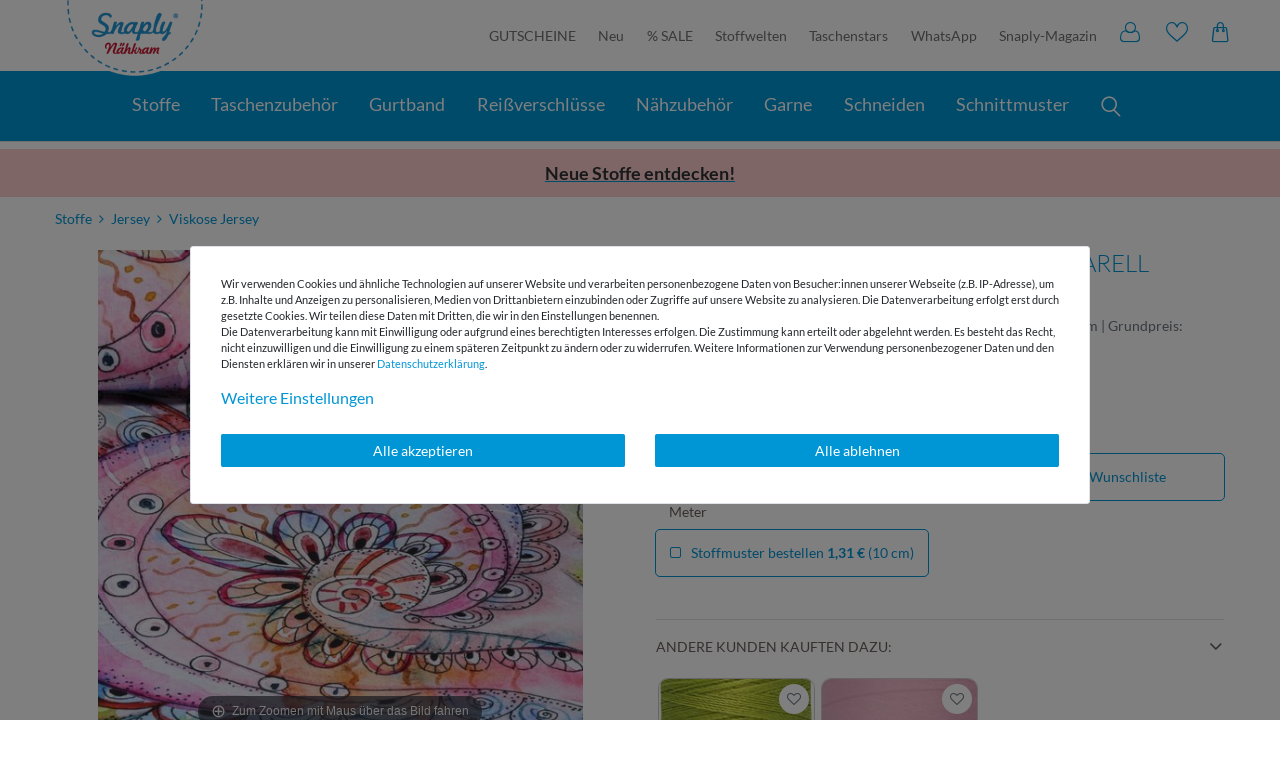

--- FILE ---
content_type: text/html; charset=UTF-8
request_url: https://www.snaply.de/viskosejersey-paisley-maxi-rosa/a-68071763/
body_size: 128902
content:







    <!DOCTYPE html>

<html lang="de" data-framework="vue" prefix="og: http://ogp.me/ns#" class="icons-loading snaply">

<head>
                <script type="text/javascript">
    (function() {
        var _availableConsents = {"necessary.paypal-cookies":[true,["X-PP-SILOVER","X-PP-L7","tsrc","paypalplus_session_v2"],false],"necessary.consent":[true,[],null],"necessary.consentActiveStatus":[true,["consentActiveStatus","_transaction_ids","cr-freeze"],null],"necessary.externalId":[true,["externalID"],null],"necessary.session":[true,[],null],"necessary.csrf":[true,["XSRF-TOKEN"],null],"necessary.shopbooster_cookie":[true,["plenty_cache"],null],"tracking.googleanalytics":[false,["\/^_gat_UA-\/","\/^_ga_\/","_ga","_gid","_gat","AMP_TOKEN","__utma","__utmt","__utmb","__utmc","__utmz","__utmv","__utmx","__utmxx","_gaexp","_opt_awcid","_opt_awmid","_opt_awgid","_opt_awkid","_opt_utmc"],true],"marketing.googleads":[false,["_gcl_au","IDE","1P_JAR","AID","ANID","CONSENT","DSID","DV","NID","APISID","HSID","SAPISID","SID","SIDCC","SSID","test_cookie"],true],"marketing.sendinblue":[false,["sib_cuid","uuid"],false],"media.googleMaps":[null,[],null],"media.reCaptcha":[null,[],null],"convenience.tagmanager":[false,["no-cookies"],true],"convenience.languageDetection":[null,[],null]};
        var _allowedCookies = ["plenty_cache","consentActiveStatus","_transaction_ids","cr-freeze","externalID","XSRF-TOKEN","X-PP-SILOVER","X-PP-L7","tsrc","paypalplus_session_v2","plenty-shop-cookie","PluginSetPreview","SID_PLENTY_ADMIN_22413","PreviewCookie"] || [];

        window.ConsentManager = (function() {
            var _consents = (function() {
                var _rawCookie = document.cookie.split(";").filter(function (cookie) {
                    return cookie.trim().indexOf("plenty-shop-cookie=") === 0;
                })[0];

                if (!!_rawCookie) {
                    try {
                        _rawCookie = decodeURIComponent(_rawCookie);
                    } catch (e) {
                        document.cookie = "plenty-shop-cookie= ; expires = Thu, 01 Jan 1970 00:00:00 GMT"
                        return null;
                    }

                    try {
                        return JSON.parse(
                            _rawCookie.trim().substr("plenty-shop-cookie=".length)
                        );
                    } catch (e) {
                        return null;
                    }
                }
                return null;
            })();

            Object.keys(_consents || {}).forEach(function(group) {
                if(typeof _consents[group] === 'object' && _consents[group] !== null)
                {
                    Object.keys(_consents[group] || {}).forEach(function(key) {
                        var groupKey = group + "." + key;
                        if(_consents[group][key] && _availableConsents[groupKey] && _availableConsents[groupKey][1].length) {
                            Array.prototype.push.apply(_allowedCookies, _availableConsents[groupKey][1]);
                        }
                    });
                }
            });

            if(!_consents) {
                Object.keys(_availableConsents || {})
                    .forEach(function(groupKey) {
                        if(_availableConsents[groupKey] && ( _availableConsents[groupKey][0] || _availableConsents[groupKey][2] )) {
                            Array.prototype.push.apply(_allowedCookies, _availableConsents[groupKey][1]);
                        }
                    });
            }

            var _setResponse = function(key, response) {
                _consents = _consents || {};
                if(typeof key === "object" && typeof response === "undefined") {
                    _consents = key;
                    document.dispatchEvent(new CustomEvent("consent-change", {
                        detail: {key: null, value: null, data: key}
                    }));
                    _enableScriptsOnConsent();
                } else {
                    var groupKey = key.split(".")[0];
                    var consentKey = key.split(".")[1];
                    _consents[groupKey] = _consents[groupKey] || {};
                    if(consentKey === "*") {
                        Object.keys(_availableConsents).forEach(function(aKey) {
                            if(aKey.split(".")[0] === groupKey) {
                                _consents[groupKey][aKey.split(".")[1]] = response;
                            }
                        });
                    } else {
                        _consents[groupKey][consentKey] = response;
                    }
                    document.dispatchEvent(new CustomEvent("consent-change", {
                        detail: {key: key, value: response, data: _consents}
                    }));
                    _enableScriptsOnConsent();
                }
                if(!_consents.hasOwnProperty('_id')) {
                    _consents['_id'] = "5011535c5031aea799ac9025638413a5c23056fb";
                }

                Object.keys(_availableConsents).forEach(function(key) {
                    if((_availableConsents[key][1] || []).length > 0) {
                        if(_isConsented(key)) {
                            _availableConsents[key][1].forEach(function(cookie) {
                                if(_allowedCookies.indexOf(cookie) < 0) _allowedCookies.push(cookie);
                            });
                        } else {
                            _allowedCookies = _allowedCookies.filter(function(cookie) {
                                return _availableConsents[key][1].indexOf(cookie) < 0;
                            });
                        }
                    }
                });

                document.cookie = "plenty-shop-cookie=" + JSON.stringify(_consents) + "; path=/; expires=" + _expireDate() + "; secure";
            };
            var _hasResponse = function() {
                return _consents !== null;
            };

            var _expireDate = function() {
                var expireSeconds = 0;
                                    expireSeconds = 8640000;
                                const date = new Date();
                date.setSeconds(date.getSeconds() + expireSeconds);
                const offset = date.getTimezoneOffset() / 60;
                date.setHours(date.getHours() - offset)
                return date.toUTCString();
            }
            var _isConsented = function(key) {
                var groupKey = key.split(".")[0];
                var consentKey = key.split(".")[1];

                if (consentKey === "*") {
                    return Object.keys(_availableConsents).some(function (aKey) {
                        var aGroupKey = aKey.split(".")[0];
                        return aGroupKey === groupKey && _isConsented(aKey);
                    });
                } else {
                    if(!_hasResponse()) {
                        return _availableConsents[key][0] || _availableConsents[key][2];
                    }

                    if(_consents.hasOwnProperty(groupKey) && _consents[groupKey].hasOwnProperty(consentKey))
                    {
                        return !!_consents[groupKey][consentKey];
                    }
                    else {
                        if(!!_availableConsents[key])
                        {
                            return _availableConsents[key][0];
                        }

                        console.warn("Cookie has been blocked due to not being registered: " + key);
                        return false;
                    }
                }
            };
            var _getConsents = function() {
                var _result = {};
                Object.keys(_availableConsents).forEach(function(key) {
                    var groupKey = key.split(".")[0];
                    var consentKey = key.split(".")[1];
                    _result[groupKey] = _result[groupKey] || {};
                    if(consentKey !== "*") {
                        _result[groupKey][consentKey] = _isConsented(key);
                    }
                });
                return _result;
            };
            var _isNecessary = function(key) {
                return _availableConsents.hasOwnProperty(key) && _availableConsents[key][0];
            };
            var _enableScriptsOnConsent = function() {
                var elementsToEnable = document.querySelectorAll("script[data-cookie-consent]");
                Array.prototype.slice.call(elementsToEnable).forEach(function(el) {
                    if(el.dataset && el.dataset.cookieConsent && _isConsented(el.dataset.cookieConsent) && el.type !== "application/javascript") {
                        var newScript = document.createElement("script");
                        if(el.src) {
                            newScript.src = el.src;
                        } else {
                            newScript.textContent = el.textContent;
                        }
                        el.parentNode.replaceChild(newScript, el);
                    }
                });
            };
            window.addEventListener("load", _enableScriptsOnConsent);
                        // Cookie proxy
            (function() {
                var _data = {};
                var _splitCookieString = function(cookiesString) {

                    var _allCookies = cookiesString.split(";");
                    var regex = /[^=]+=[^;]*;?((?:expires|path|domain)=[^;]*;)*/gm;
                    var cookies = [];

                    _allCookies.forEach(function(cookie){
                        if(cookie.trim().indexOf("plenty-shop-cookie=") === 0) {
                            var cookieString = decodeURIComponent(cookiesString);
                            var match;
                            while((match = regex.exec(cookieString)) !== null) {
                                if(match.index === match.lastIndex) {
                                    regex.lastIndex++;
                                }
                                cookies.push(match[0]);
                            }
                        } else if(cookie.length) {
                            cookies.push(cookie);
                        }
                    });

                    return cookies;

                };
                var _parseCookies = function (cookiesString) {
                    return _splitCookieString(cookiesString).map(function(cookieString) {
                        return _parseCookie(cookieString);
                    });
                };
                var _parseCookie = function(cookieString) {
                    var cookie = {
                        name: null,
                        value: null,
                        params: {}
                    };
                    var match = /^([^=]+)=([^;]*);*((?:[^;]*;?)*)$/.exec(cookieString.trim());
                    if(match && match[1]) {
                        cookie.name = match[1];
                        cookie.value = match[2];

                        (match[3] || "").split(";").map(function(param) {
                            return /^([^=]+)=([^;]*);?$/.exec(param.trim());
                        }).filter(function(param) {
                            return !!param;
                        }).forEach(function(param) {
                            cookie.params[param[1]] = param[2];
                        });

                        if(cookie.params && !cookie.params.path) {
                            cookie.params.path = "/";
                        }
                    }

                    return cookie;
                };
                var _isAllowed = function(cookieName) {
                    return _allowedCookies.some(function(allowedCookie) {
                        var match = /^\/(.*)\/([gmiy]*)$/.exec(allowedCookie);
                        return (match && match[1] && (new RegExp(match[1], match[2])).test(cookieName))
                            || allowedCookie === cookieName;
                    });
                };
                var _set = function(cookieString) {
                    var cookie = _parseCookie(cookieString);
                                                                    var domainParts = (window.location.host || window.location.hostname).split(".");
                        if(domainParts[0] === "www") {
                            domainParts.shift();
                            cookie.domain = "." + domainParts.join(".");
                        } else {
                            cookie.domain = (window.location.host || window.location.hostname);
                        }
                                        if(cookie && cookie.name) {
                        if(_isAllowed(cookie.name)) {
                            var cookieValue = cookie.value || "";
                            _data[cookie.name] = cookieValue + Object.keys(cookie.params || {}).map(function(paramKey) {
                                                            var date = new Date(_expireDate());
                                if(paramKey === "expires" && (new Date(cookie.params[paramKey]).getTime()) > date.getTime()) {
                                    return "; expires=" + _expireDate();
                                }
                                                            return "; " + paramKey.trim() + "=" + cookie.params[paramKey].trim();
                            }).join("");
                        } else {
                            _data[cookie.name] = null;
                            console.warn("Cookie has been blocked due to privacy settings: " + cookie.name);
                        }
                        _update();
                    }
                };
                var _get = function() {
                    return Object.keys(_data).filter(function (key) {
                        return !!_data[key];
                    }).map(function (key) {
                        return key + "=" + (_data[key].split(";")[0]);
                    }).join("; ");
                };
                var _update = function() {
                    delete document.cookie;
                    var cookies = _parseCookies(document.cookie);
                    Object.keys(_data).forEach(function(key) {
                        if(!_data[key]) {
                            // unset cookie
                            var domains = (window.location.host || window.location.hostname).split(".");
                            while(domains.length > 1) {
                                document.cookie = key + "=; path=/; expires=Thu, 01 Jan 1970 00:00:01 GMT; domain="+domains.join(".");
                                document.cookie = key + "=; path=/; expires=Thu, 01 Jan 1970 00:00:01 GMT; domain=."+domains.join(".");
                                domains.shift();
                            }
                            document.cookie = key + "=; path=/; expires=Thu, 01 Jan 1970 00:00:01 GMT;";
                            delete _data[key];
                        } else {
                            var existingCookie = cookies.find(function(cookie) { return cookie.name === key; });
                            var parsedData = _parseCookie(key + "=" + _data[key]);
                            if(!existingCookie || existingCookie.value !== parsedData.value) {
                                document.cookie = key + "=" + _data[key];
                            } else {
                                // console.log('No changes to cookie: ' + key);
                            }
                        }
                    });

                    if(!document.__defineGetter__) {
                        Object.defineProperty(document, 'cookie', {
                            get: _get,
                            set: _set
                        });
                    } else {
                        document.__defineGetter__('cookie', _get);
                        document.__defineSetter__('cookie', _set);
                    }
                };

                _splitCookieString(document.cookie).forEach(function(cookie)
                {
                    _set(cookie);
                });

                _update();
            })();
            
            return {
                setResponse: _setResponse,
                hasResponse: _hasResponse,
                isConsented: _isConsented,
                getConsents: _getConsents,
                isNecessary: _isNecessary
            };
        })();
    })();
</script>

    <style>
        .paypal-button.paypal-button-color-black,
        .paypal-button-row.paypal-button-color-black .menu-button,
        .paypal-button.paypal-button-color-blue,
        .paypal-button-row.paypal-button-color-blue .menu-button
        {
            position: relative;
            background: #0096d6;
        }
    </style>
    <style>
        .cookie-bar .container-max>.row>.col-12.col-md-8>p,
        .cookie-bar .container-max>.row>.col-12.col-md-8>p *
        {
            font-size:11px;
        }
                                @media(max-width:991px)
        {
            h1,h3,h5,p,ul{margin-top:0}button,hr,input{overflow:visible}.fa,.list-inline-item{display:inline-block}.btn,img{vertical-align:middle}.btn,[type=button]:not(:disabled),[type=submit]:not(:disabled),button:not(:disabled){cursor:pointer}.btn,.btn:hover{color:#212529}.btn-link,.btn:hover,a{text-decoration:none}.btn,a,button.close{background-color:rgba(0,0,0,0)}.btn>.fa,.close{float:right}.fa,.mz-hint,[class^=snaply-]{-moz-osx-font-smoothing:grayscale}body div#vue-app div#page-body div div div div div div div#magic-zoom div div a#ItemImgZoom>.mz-figure>img{transition:none;transform:none;width:100%!important;max-width:485px!important;max-height:485px!important}/*! CSS Used from: https://s3-eu-central-1.amazonaws.com/plentymarkets-public-92/5rtbqcd0flq3/plugin/203/ceres/css/ceres-icons.css */.fa{font:14px/1 FontAwesome;font-size:inherit;text-rendering:auto;-webkit-font-smoothing:antialiased}.fa-search:before{content:""}.fa-star:before{content:""}.fa-plus:before{content:""}.fa-minus:before{content:""}.fa-shopping-cart:before{content:""}/*! CSS Used from: https://s3-eu-central-1.amazonaws.com/plentymarkets-public-92/5rtbqcd0flq3/plugin/203/snaply5/css/ceres-base.min.css?v=ef271066acfc4a0599669edaa3f7b3f60010e900 */*,::after,::before{box-sizing:border-box}.feedback-container .btn,article,figure,nav,section{display:block}[tabindex="-1"]:focus:not(:focus-visible){outline:0!important}p,ul{margin-bottom:1rem}ul ul{margin-bottom:0}a{color:#0096d6;overflow-wrap:break-word}a:hover{color:#00608a}a:not([href]),a:not([href]):hover{color:inherit;text-decoration:none}figure{margin:0 0 1rem}img{border-style:none}button{border-radius:0;text-transform:none}button:focus{outline:-webkit-focus-ring-color auto 5px;outline:0;box-shadow:none}button,input{margin:0;font-family:inherit;font-size:inherit;line-height:inherit}[type=button],[type=submit],button{-webkit-appearance:button}[type=search]{outline-offset:-2px;-webkit-appearance:none}.h1,.h3,.h4,.h5,h1,h3,h5{margin-bottom:.5rem;font-weight:500;line-height:1.1}.btn,.btn-link,small{font-weight:400}.h1,h1{font-size:2rem}.h3,h3{font-size:1.5rem}.btn,.h5,h5{font-size:1rem}hr{box-sizing:content-box;height:0;margin-top:1rem;margin-bottom:1rem;border:0;border-top:1px solid #dee2e6}small{font-size:80%}.list-inline,.list-unstyled{padding-left:0;list-style:none}.list-inline-item:not(:last-child),.single-bottom .add-to-wish-list i{margin-right:5px}.img-fluid{max-width:100%;height:auto}.container-fluid,.container-max{width:100%;padding-right:15px;padding-left:15px;margin-right:auto;margin-left:auto}.row{display:flex;flex-wrap:wrap;margin-right:-15px;margin-left:-15px}.col,.col-12,.col-3,.col-6,.col-lg-3,.col-lg-6,.col-lg-8,.col-sm-6,.col-xl-5,.col-xl-7{position:relative;width:100%;padding-right:15px;padding-left:15px}.col{flex-basis:0;flex-grow:1;max-width:100%}.col-3{flex:0 0 25%;max-width:25%}.col-6{flex:0 0 50%;max-width:50%}.col-12{flex:0 0 100%;max-width:100%}@media (min-width:1200px){.col-xl-5{flex:0 0 41.6666666667%;max-width:41.6666666667%}.col-xl-7{flex:0 0 58.3333333333%;max-width:58.3333333333%}}.btn{display:inline-block;text-align:center;-webkit-user-select:none;-ms-user-select:none;user-select:none;border:1px solid transparent;padding:.5rem 1rem;line-height:1.25;border-radius:.1rem;transition:color .15s ease-in-out,background-color .15s ease-in-out,border-color .15s ease-in-out,box-shadow .15s ease-in-out}.btn:focus{outline:0;box-shadow:0 0 0 .2rem rgba(0,150,214,.25)}.btn-primary:focus,.btn-primary:not(:disabled):not(.disabled):active:focus,.widget-primary .btn-appearance:focus,.widget-primary .btn-appearance:not(:disabled):not(.disabled):active:focus{box-shadow:0 0 0 .2rem rgba(38,166,220,.5)}.btn.disabled,.btn:disabled{opacity:.65}.btn-primary,.btn-primary:disabled,.widget-primary .btn-appearance:disabled{color:#fff;background-color:#0096d6;border-color:#0096d6}.btn-primary:focus,.btn-primary:hover,.widget-primary .btn-appearance:focus,.widget-primary .btn-appearance:hover{background-color:#007bb0;border-color:#0072a3;color:#fff}.btn-primary:not(:disabled):not(.disabled):active,.widget-primary .btn-appearance:not(:disabled):not(.disabled):active{color:#fff;background-color:#0072a3;border-color:#006996}.btn-secondary:focus,.btn-secondary:not(:disabled):not(.disabled):active:focus{box-shadow:0 0 0 .2rem rgba(130,138,145,.5)}.btn-secondary,.btn-secondary:disabled{color:#fff;background-color:#6c757d;border-color:#6c757d}.btn-secondary:focus,.btn-secondary:hover{background-color:#5a6268;border-color:#545b62;color:#fff}.btn-secondary:not(:disabled):not(.disabled):active{color:#fff;background-color:#545b62;border-color:#4e555b}.card-header,.widget-accordion .card:last-child{border-bottom:1px solid rgba(0,0,0,.125)}.btn-link{color:#0096d6}.btn-link:hover{color:#00608a;text-decoration:underline}.btn-link:focus{text-decoration:underline;box-shadow:none}.breadcrumb-item+.breadcrumb-item:hover::before,.close:hover,.mz-hint,a:active,a:focus,a:hover{text-decoration:none}.btn-link:disabled{color:#6c757d;pointer-events:none}.close,.widget-accordion .card button:focus,.widget-accordion .card button:hover{color:#000}.btn-block{display:block;width:100%}.fade{transition:opacity .15s linear}.fade:not(.show){opacity:0}.collapse:not(.show){display:none}.card{position:relative;display:flex;flex-direction:column;min-width:0;word-wrap:break-word;background-color:#fff;background-clip:border-box;border:1px solid rgba(0,0,0,.125);border-radius:.1rem}.card-body{flex:1 1 auto;min-height:1px;padding:1.25rem}.card-header{padding:.75rem 1.25rem;margin-bottom:0;background-color:rgba(0,0,0,.03)}.card-header:first-child{border-radius:calc(.1rem - 1px) calc(.1rem - 1px) 0 0}.breadcrumb{display:flex;flex-wrap:wrap;padding:.5rem 1rem;margin-bottom:1rem;list-style:none;background-color:#fff;border-radius:.1rem}.breadcrumb-item+.breadcrumb-item{padding-left:.5rem}.breadcrumb-item+.breadcrumb-item::before{display:inline-block;padding-right:.5rem;color:#6c757d;content:"/"}.close{font-size:1.5rem;font-weight:700;line-height:1;text-shadow:0 1px 0 #fff;opacity:.5}.close:hover{color:#000}.close:not(:disabled):not(.disabled):focus,.close:not(:disabled):not(.disabled):hover{opacity:.75}.cmp::after,.cmp::before{opacity:0;position:absolute}button.close{padding:0;border:0;-webkit-appearance:none;appearance:none}.modal{position:fixed;top:0;left:0;display:none;width:100%;height:100%;overflow:hidden;outline:0}.modal-dialog{position:relative;width:auto;margin:0;pointer-events:none}.modal.fade .modal-dialog{transition:transform .3s ease-out;transition:transform .3s ease-out,-webkit-transform .3s ease-out;-webkit-transform:translate(0,-50px);transform:translate(0,-50px)}.modal-content{position:relative;display:flex;flex-direction:column;width:100%;pointer-events:auto;background-color:#fff;background-clip:padding-box;border:1px solid rgba(0,0,0,.2);border-radius:.2rem;outline:0}.modal-header{display:flex;align-items:flex-start;justify-content:space-between;padding:1rem;border-bottom:1px solid #dee2e6;border-top-left-radius:calc(.2rem - 1px);border-top-right-radius:calc(.2rem - 1px)}.modal-header .close{padding:1rem;margin:-1rem -1rem -1rem auto}.modal-title{margin-bottom:0;line-height:1.5}.modal-body{position:relative;flex:1 1 auto;padding:1rem}.modal-footer{display:flex;flex-wrap:wrap;align-items:center;justify-content:flex-end;padding:.75rem;border-top:1px solid #dee2e6;border-bottom-right-radius:calc(.2rem - 1px);border-bottom-left-radius:calc(.2rem - 1px)}.mz-figure img,.p-0{padding:0!important}.modal-footer>*{margin:.25rem}.bg-primary{background-color:#0096d6!important}.border-bottom{border-bottom:1px solid #dee2e6!important}.search-input,.search-submit{font-size:1.3rem;line-height:1;border:none}.clearfix::after{display:block;clear:both;content:""}.d-none,.feedback-container .title,.feedback-container .title+.feedback-stars-average,.feedback-container .title+.feedback-stars-average+hr{display:none!important}.d-inline{display:inline!important}.d-inline-block{display:inline-block!important}.d-block{display:block!important}.d-flex{display:flex!important}@media (min-width:768px){.order-md-2{order:2}.d-md-block{display:block!important}}.flex-column{flex-direction:column!important}.flex-fill{flex:1 1 auto!important}.flex-grow-1{flex-grow:1!important}.justify-content-center{justify-content:center!important}.align-items-start{align-items:flex-start!important}.align-items-center{align-items:center!important}.position-relative{position:relative!important}.h-100{height:100%!important}.my-0{margin-top:0!important}.mb-0,.my-0{margin-bottom:0!important}.my-2{margin-top:.5rem!important;margin-bottom:.5rem!important}.ml-2{margin-left:.5rem!important}.mt-3,.my-3{margin-top:1rem!important}.mb-3,.my-3{margin-bottom:1rem!important}.ml-3{margin-left:1rem!important}.mt-4{margin-top:1.5rem!important}.mb-4{margin-bottom:1.5rem!important}.px-0{padding-right:0!important}.pl-0,.px-0{padding-left:0!important}.py-2{padding-top:.5rem!important;padding-bottom:.5rem!important}.pr-2{padding-right:.5rem!important}.px-3{padding-right:1rem!important;padding-left:1rem!important}.pr-5{padding-right:3rem!important}.text-center{text-align:center!important}.text-uppercase{text-transform:uppercase!important}.font-weight-bold{font-weight:700!important}.text-muted{color:#6c757d!important}@media print{*,::after,::before{text-shadow:none!important;box-shadow:none!important}a:not(.btn){text-decoration:underline}img{page-break-inside:avoid}h3,p{orphans:3;widows:3}h3{page-break-after:avoid}}.btn{word-break:break-word;outline:0!important}.btn>.fa.default-float,.single .price{float:none}.btn.btn-block>.fa{margin-top:0;line-height:inherit}.btn.disabled,.qty-btn-container .qty-btn.disabled{cursor:not-allowed}.container-max{z-index:auto;max-width:1200px}.modal-header{align-items:center}.search-input{outline:0}.search-submit{color:#0096d6;background-color:#efefee;outline:0;transition:.3s}.search-submit:hover{color:#004f70}.cmp,.widget .widget-inner{position:relative}.cmp::before{top:0;left:0;z-index:1080;width:0;height:0;content:"";background-color:rgba(0,0,0,.6);transition:opacity .3s,width 0s 310ms,height 0s 310ms}.cmp::after{top:50%;left:50%;z-index:1090;display:inline-block;font-weight:700;color:#fff;visibility:hidden;content:"Loading…";transition:opacity .3s,visibility 0s 310ms;-webkit-transform:translate(-50%,-50%);transform:translate(-50%,-50%)}.cmp-product-thumb{width:100%;margin-bottom:15px;overflow:hidden;background-color:#fff}.ItemImgWrap,.add-to-basket-container,.cmp-product-thumb .prices,.single-bottom .wishlist-wrapper{display:flex}@media (min-width:576px){.col-sm-6{flex:0 0 50%;max-width:50%}.modal-dialog{max-width:600px;margin:1.75rem auto}.cmp-product-thumb{padding:0;margin-bottom:30px}}.qty-box{width:-webkit-fit-content;width:fit-content;margin-left:auto}.qty-box .qty-input{width:48px;padding:10px 0;border:1px solid #ced4da;border-right:0;outline:0;transition:.2s cubic-bezier(0, 0, .26, 1)}@media (prefers-reduced-motion:reduce){.btn,.cmp::after,.cmp::before,.fade,.modal.fade .modal-dialog,.qty-box .qty-input,.search-submit{transition:none}}.qty-box .qty-input:focus{background-color:#efefee}.qty-btn-container{width:24px;border-radius:0 .1rem .1rem 0}.qty-btn-container .qty-btn{align-items:center;background-color:#efefee;border:1px solid #ced4da;box-shadow:none;border-radius:0 .1rem 0 0}.breadcrumbs,.btn-massband,.widget-accordion .collapse{background-color:#fff}.qty-btn-container .qty-btn+.qty-btn{border-top:0;border-radius:0 0 .1rem}.qty-btn-container .qty-btn:not(.disabled):hover{background:#d6d6d4}.page-singleitem .title,.single .title{line-height:1.2}.page-singleitem .price,.single .price{display:block;font-weight:700;line-height:1}.page-singleitem .vat,.single .vat{margin-top:0;margin-bottom:.5em;line-height:1.4;color:#020260}@media (min-width:768px)and (max-width:991.98px){.single .price{float:right}}.add-to-basket-container .quantity-input-container{margin-right:15px}.widget-accordion .card{border-bottom:0}.widget-accordion .card button{padding:1.25rem;text-align:left;border-top-width:0}.widget-accordion .card button h5{position:relative;font-weight:700}.widget-accordion .card button .fa:not(.fa-star){position:absolute;top:-4px;right:0;font-size:1.5rem;transition-timing-function:ease;transition-duration:.35s}.widget-accordion .card-body{margin-top:1px}.widget-accordion .card-body p{line-height:1.1}.widget-item-list .widget-inner{padding-right:0;padding-left:0}.widget{margin-bottom:2rem}@media (max-width:767.98px){.widget{margin-bottom:2rem}}@media (max-width:575.98px){.widget{margin-bottom:1rem}}.widget-fw{position:relative;right:0!important;left:calc(-1*(100vw - 100%)/ 2)!important;width:100vw!important;max-width:none!important;margin-right:0;margin-left:0}.bg-primary{color:#fff}.single-bottom .add-to-wish-list *,.widget-primary .text-appearance{color:#0096d6!important}.widget-primary .bg-appearance{color:#fff!important;background-color:#0096d6!important}.widget-primary .btn-appearance{color:#fff;background-color:#0096d6;border-color:#0096d6;-webkit-text-decoration-color:#0096d6;text-decoration-color:#0096d6}.widget-primary .btn-appearance:focus,.widget-primary .btn-appearance:hover{-webkit-text-decoration-color:#007bb0;text-decoration-color:#007bb0}[class^=snaply-]{font-family:snaply!important;speak:none;font-style:normal;font-weight:400;font-variant:normal;text-transform:none;line-height:1;font-size:20px;-webkit-font-smoothing:antialiased}.h3,.single h1{text-transform:uppercase;font-weight:300}.snaply-star:before{content:""}.snaply-mail:before{content:""}.snaply-present:before{content:""}.snaply-shipping:before{content:""}.snaply-like:before{content:""}.cmp-product-thumb-mini{max-height:65px}.cmp-product-thumb{padding:0;border-radius:5px;box-shadow:0 0 10px 0 rgba(0,0,0,.15)}.cmp-product-thumb .article-inner-image{position:relative;overflow:hidden}.cmp-product-thumb .price{font-weight:700;color:#685f5b;line-height:21px;font-size:14px}.cmp-product-thumb .article-inner-always{padding:10px;position:relative;height:115px}.cmp-product-thumb .article-inner-always .split .prices{flex:1}.cmp-product-thumb .name{font-size:14px;height:38px;font-weight:400;line-height:normal;color:#685f5b;margin-top:5px;-webkit-line-clamp:2;display:-webkit-box;overflow:hidden}.h3,.h4,.single h1,.stofffarben-faecher{color:#0096d6}.btn-primary{position:relative;border-radius:5px;font-size:18px;min-height:45px;line-height:32px}.btn-primary:before{position:absolute;left:3px;right:3px;top:3px;bottom:3px;border:1px dashed #fff;content:"";border-radius:5px}.btn-massband{position:absolute;top:10px;right:25px;z-index:10;width:60px;height:60px;border-radius:50%}.btn i:not(.fa-info):not(.fa-plus):not(.fa-minus){line-height:32px;margin-top:0!important}.modal{z-index:3000}.stofffarben-faecher{text-align:center;margin-top:12px;font-size:13px;justify-content:center;align-items:center;display:flex}.stofffarben-faecher img{max-height:25px;margin-right:8px;margin-top:-1px}.vatBox{font-size:11px}.single .widget-accordion .card button{padding:12px 0}.single .card-body{padding:0}.single h1{font-size:24px}.single .single-bottom .btn-primary{background-color:#c80f31;border-color:#c80f31}.single-usp-bg{background-color:#f7f7f7;padding:25px 0;border-top:1px dashed #c3bfbd;border-bottom:1px dashed #c3bfbd}.single-usp-bg .list-usp-single>li{position:relative;color:#c80f31;font-size:16px;line-height:normal;padding-left:50px}.single-usp-bg .list-usp-single>li.ship i{position:absolute;left:0;color:#fff;width:40px;height:40px;text-align:center;line-height:40px;font-size:16px;display:flex;align-items:center;justify-content:center}.single-usp-bg .list-usp-single>li.ship:before{display:block;content:"";width:40px;height:40px;background-color:#c80f31;border-radius:50%;left:0;position:absolute}.single-usp-bg .list-usp-single>li:last-child{flex:2}.h3{font-size:22px}.h4{font-weight:300;font-size:18px}.zoom-navigation-dots{display:block;height:30px;text-align:center;line-height:30px}.widget-accordion .card{border:none!important}.widget-accordion .card button{padding-left:0;border-bottom:0;border-top:1px solid rgba(0,0,0,.125)}.widget-accordion .card-body p{line-height:unset}.widget-accordion .card-header{background:0 0;border-top:1px solid rgba(0,0,0,.125)}.widget-accordion .fa-plus{font-size:13px!important;top:13px!important;right:10px}.single-property-list{display:flex;flex-wrap:wrap;margin:0 -5px}.single-property-list>li{width:50%;margin-bottom:20px}.mz-figure img,.single .click-wrap:not(.open),figure.mz-figure{margin:0!important}.single-property-list>li>ul>li:first-child{font-weight:700;border-bottom:1px dotted #c2bfbd;padding:0 0 10px;margin-bottom:10px}.single-property-list>li>ul{border:1px dashed #c3bfbd;margin:5px;padding:10px;background-color:#f7f7f7;height:100%}.pflegehinweise{padding:10px 0}.breadcrumb-item+.breadcrumb-item:before{content:">"}.feedback-stars-average{height:20px!important;width:120px;margin-left:10px;position:relative;display:inline-block;vertical-align:bottom}.widget-accordion .feedback-stars-average{margin-top:-12px}.feedback-stars-average .feedback-star{height:30px;width:24px;line-height:32px;font-size:24px;float:left;text-align:center;color:#0096d6}.feedback-stars-average .feedback-stars-background,.feedback-stars-average .feedback-stars-overlay,.feedback-stars-average .feedback-stars-overlay-wrap{position:absolute;top:0;left:0;width:120px;height:30px;overflow:hidden}.feedback-stars-average .feedback-stars-background .feedback-star{color:rgba(0,0,0,.1)}.feedback-stars-average .feedback-stars-overlay-wrap{width:0%}.feedback-stars-average.feedback-category-view{margin-left:0;width:85px;margin-right:5px}.feedback-stars-average.feedback-category-view .feedback-star{height:20px;width:17px;line-height:27px;font-size:17px}.availability_1{background-color:rgba(0,0,0,0);color:#6ca82f}.breadcrumb-item a{font-size:16px;color:#685f5b}.single-bottom .add-to-wish-list{display:flex;align-items:center;cursor:pointer;color:#0096d6!important}.search-wrapper{display:flex;flex:100;position:relative;border-radius:5px;max-width:730px;box-shadow:0 1px 3px #8e8e8e;margin:0 15px}.mz-figure,.mz-hint,.mz-hint-message{display:inline-block}.search-wrapper button{background:0 0}.search-wrapper>form{width:100%}@media (max-width:991.98px){.col-6:first-child,.col-6:nth-child(2n+3){padding-right:6px}.col-6:nth-child(2n+2){padding-left:6px}.stofffarben-faecher+.wishlist-wrapper{text-align:center;margin-top:12px;color:#0096d6;font-size:13px;display:flex;align-items:center}.vatBox .vat{display:block;margin-bottom:0}.single-usp-bg .list-usp-single,.single-usp-bg .list-usp-single>li{display:block;max-width:280px;margin:0 auto}.click-wrap{height:0;overflow:hidden}.click-wrap:not(.open){margin:0!important}}.single .click-wrap{height:0;overflow:hidden}.skelet-cat-image{width:100%;height:100%;-o-object-fit:cover;object-fit:cover;max-height:160px}@media (min-width:992px){.col-lg-3{flex:0 0 25%;max-width:25%}.col-lg-6{flex:0 0 50%;max-width:50%}.col-lg-8{flex:0 0 66.6666666667%;max-width:66.6666666667%}.order-lg-3{order:3}.order-lg-4{order:4}.d-lg-none{display:none!important}.d-lg-block{display:block!important}.mt-lg-3,.my-lg-3{margin-top:1rem!important}.my-lg-3{margin-bottom:1rem!important}.mt-lg-4{margin-top:1.5rem!important}.text-lg-left{text-align:left!important}.cmp-product-thumb-mini{max-height:88px}.cmp-product-thumb .price{font-size:16px}.cmp-product-thumb .article-inner-always{height:118px}.cmp-product-thumb .name{font-size:16px;height:41px}.vatBox{font-size:14px}.single-usp-bg .list-usp-single{display:flex;max-width:none;margin:0}.single-usp-bg .list-usp-single>li{flex:1;margin-top:0}.h3{font-size:28px}.single-property-list>li{width:25%}.single-property-list.nearText>li{width:50%}.skelet-cat-image{max-height:270px}}.skelet-price img{width:150px;height:21px;max-width:100%}.skelet-name img{width:233px;max-width:100%;height:21px}@media (max-width:991px){.single-usp-bg .list-usp-single,.single-usp-bg .list-usp-single>li{margin:20px auto}}/*! CSS Used from: https://s3-eu-central-1.amazonaws.com/plentymarkets-public-92/5rtbqcd0flq3/plugin/203/feedback/css/main.css ; media=all */@media all{.feedback-container,.feedback-container .feedback-bars{margin-bottom:40px}.feedback-container .title{font-size:2rem;margin:20px 0 0;display:inline-block;vertical-align:bottom}.feedback-container .btn{cursor:pointer}.feedback-container .loading-hint{text-align:center;font-style:italic;color:rgba(0,0,0,.7)}.feedback-container .feedback-bars .feedback-bar-wrap{margin-bottom:1px}.feedback-container .feedback-bars .feedback-bar-wrap .feedback-bar{width:140px;height:17px;display:inline-block;vertical-align:middle;background:rgba(0,0,0,.1);overflow:hidden;border-radius:2px}.feedback-container .feedback-bars .feedback-bar-wrap .feedback-bar .feedback-bar-fill{width:0%;height:100%}.feedback-container .feedback-bars .feedback-bar-wrap p{display:inline-block;vertical-align:middle;line-height:17px;margin-bottom:0}.feedback-stars-average{width:120px;height:30px;margin-left:10px;position:relative;display:inline-block;vertical-align:bottom}.feedback-stars-average .feedback-star{height:30px;width:24px;line-height:32px;font-size:24px;float:left;text-align:center;color:orange}.feedback-stars-average .feedback-stars-background,.feedback-stars-average .feedback-stars-overlay,.feedback-stars-average .feedback-stars-overlay-wrap{position:absolute;top:0;left:0;width:120px;height:30px;overflow:hidden}.feedback-stars-average .feedback-stars-background .feedback-star{color:rgba(0,0,0,.1)}.feedback-stars-average .feedback-stars-overlay-wrap{width:0%}.feedback-stars-average.feedback-category-view{margin-left:0;width:85px}.feedback-stars-average.feedback-category-view .feedback-star{height:20px;width:17px;line-height:22px;font-size:17px}}/*! CSS Used from: https://cdn02.plentymarkets.com/ioezt853w1wg/frontend/Website/js/magiczoon/magiczoomplus.css */.mz-figure,.mz-hint,.mz-lens{-webkit-box-sizing:border-box;box-sizing:border-box}.mz-figure{outline:0!important;font-size:0!important;line-height:100%!important;direction:ltr!important;position:relative;z-index:1;margin:0 auto;vertical-align:middle;-webkit-user-select:none;-moz-user-select:none;-ms-user-select:none;user-select:none;-webkit-touch-callout:none;-webkit-tap-highlight-color:transparent;-webkit-backface-visibility:hidden;backface-visibility:hidden}.mz-lens,.mz-lens img{position:absolute!important}figure.mz-figure{overflow:hidden;-webkit-perspective:300px;perspective:300px;-webkit-transform-style:preserve-3d;transform-style:preserve-3d}.mz-figure img{border:0!important;outline:0!important}.mz-figure>img{width:100%;height:auto}.mz-lens{overflow:hidden!important;pointer-events:none!important;border:1px solid rgba(170,170,170,.7);box-shadow:0 0 5px rgba(0,0,0,.3);cursor:none;z-index:10;opacity:0}.mz-lens img{max-width:none!important;max-height:none!important;-webkit-transition:none!important;transition:none!important}.mz-hint{color:#eee;background:rgba(49,51,61,.7);font:12px/1.2em 'Lucida Grande','Lucida Sans Unicode',Verdana,'Helvetica Neue',Arial,Helvetica,sans-serif;text-align:center;direction:ltr;margin:0;position:absolute;z-index:1000;pointer-events:none;-webkit-font-smoothing:antialiased;bottom:8px;left:0;right:0;padding:0 10%;background-color:transparent;-webkit-transition:opacity .25s,z-index .25s;transition:opacity .25s,z-index .25s}.mz-hint-message{background:rgba(49,51,61,.7);border-radius:2em;padding:.7em 1.1em}.mz-hint-message:before{content:'\02295';font-family:serif;font-size:1.5em;speak:none;text-align:center;vertical-align:-2px;margin-right:6px;-webkit-transition:opacity .25s;transition:opacity .25s}/*! CSS Used fontfaces */@font-face{font-family:snaply;font-display:swap;src:url("https://cdn02.plentymarkets.com/5rtbqcd0flq3/frontend/Webseite/Font/v1_2/snaply.eot?hkyp0p");src:url("https://cdn02.plentymarkets.com/5rtbqcd0flq3/frontend/Webseite/Font/v1_2/snaply.eot?hkyp0p#iefix") format("embedded-opentype"),url("https://cdn02.plentymarkets.com/5rtbqcd0flq3/frontend/Webseite/Font/v1_2/snaply.ttf?hkyp0p") format("truetype"),url("https://cdn02.plentymarkets.com/5rtbqcd0flq3/frontend/Webseite/Font/v1_2/snaply.woff?hkyp0p") format("woff"),url("https://cdn02.plentymarkets.com/5rtbqcd0flq3/frontend/Webseite/Font/v1_2/snaply.svg?hkyp0p#snaply") format("svg");font-weight:400;font-style:normal}.snaply-like:before {content: "\e90b";}.snaply-close:before {content: "\e906";cursor:pointer;}
        }
            </style>

    
<meta charset="utf-8">
<meta http-equiv="X-UA-Compatible" content="IE=edge">
<meta name="viewport" content="width=device-width, initial-scale=1">
<meta name="generator" content="plentymarkets" />


<link rel="apple-touch-icon" sizes="57x57" href="https://cdn02.plentymarkets.com/5rtbqcd0flq3/frontend/Webseite/Images/Favicon/apple-icon-57x57.png">
<link rel="apple-touch-icon" sizes="60x60" href="https://cdn02.plentymarkets.com/5rtbqcd0flq3/frontend/Webseite/Images/Favicon/apple-icon-60x60.png">
<link rel="apple-touch-icon" sizes="72x72" href="https://cdn02.plentymarkets.com/5rtbqcd0flq3/frontend/Webseite/Images/Favicon/apple-icon-72x72.png">
<link rel="apple-touch-icon" sizes="76x76" href="https://cdn02.plentymarkets.com/5rtbqcd0flq3/frontend/Webseite/Images/Favicon/apple-icon-76x76.png">
<link rel="apple-touch-icon" sizes="114x114" href="https://cdn02.plentymarkets.com/5rtbqcd0flq3/frontend/Webseite/Images/Favicon/apple-icon-114x114.png">
<link rel="apple-touch-icon" sizes="120x120" href="https://cdn02.plentymarkets.com/5rtbqcd0flq3/frontend/Webseite/Images/Favicon/apple-icon-120x120.png">
<link rel="apple-touch-icon" sizes="144x144" href="https://cdn02.plentymarkets.com/5rtbqcd0flq3/frontend/Webseite/Images/Favicon/apple-icon-144x144.png">
<link rel="apple-touch-icon" sizes="152x152" href="https://cdn02.plentymarkets.com/5rtbqcd0flq3/frontend/Webseite/Images/Favicon/apple-icon-152x152.png">
<link rel="apple-touch-icon" sizes="180x180" href="https://cdn02.plentymarkets.com/5rtbqcd0flq3/frontend/Webseite/Images/Favicon/apple-icon-180x180.png">
<link rel="icon" type="image/png" sizes="192x192"  href="https://cdn02.plentymarkets.com/5rtbqcd0flq3/frontend/Webseite/Images/Favicon/android-icon-192x192.png">
<link rel="icon" type="image/png" sizes="32x32" href="https://cdn02.plentymarkets.com/5rtbqcd0flq3/frontend/Webseite/Images/Favicon/favicon-32x32.png">
<link rel="icon" type="image/png" sizes="96x96" href="https://cdn02.plentymarkets.com/5rtbqcd0flq3/frontend/Webseite/Images/Favicon/favicon-96x96.png">
<link rel="icon" type="image/png" sizes="16x16" href="https://cdn02.plentymarkets.com/5rtbqcd0flq3/frontend/Webseite/Images/Favicon/favicon-16x16.png">
<link rel="manifest" href="https://cdn02.plentymarkets.com/5rtbqcd0flq3/frontend/Webseite/Images/Favicon/manifest.json">
<meta name="msapplication-TileColor" content="#ffffff">
<meta name="msapplication-TileImage" content="https://cdn02.plentymarkets.com/5rtbqcd0flq3/frontend/Webseite/Images/Favicon/ms-icon-144x144.png">
<meta name="theme-color" content="#ffffff">
<link rel="preload" href="https://cdn02.plentymarkets.com/5rtbqcd0flq3/frontend/fonts/lato-v24-latin-300.woff2" as="font" type="font/woff2" crossorigin>
<link rel="preload" href="https://cdn02.plentymarkets.com/5rtbqcd0flq3/frontend/fonts/lato-v24-latin-700.woff2" as="font" type="font/woff2" crossorigin>
<link rel="preload" href="https://cdn02.plentymarkets.com/5rtbqcd0flq3/frontend/fonts/lato-v24-latin-regular.woff2" as="font" type="font/woff2" crossorigin>
<style>
    /* lato-300 - latin */
    @font-face {
        font-display: swap; /* Check https://developer.mozilla.org/en-US/docs/Web/CSS/@font-face/font-display for other options. */
        font-family: 'Lato';
        font-style: normal;
        font-weight: 300;
        src: url('https://cdn02.plentymarkets.com/5rtbqcd0flq3/frontend/fonts/lato-v24-latin-300.eot'); /* IE9 Compat Modes */
        src: url('https://cdn02.plentymarkets.com/5rtbqcd0flq3/frontend/fonts/lato-v24-latin-300.eot?#iefix') format('embedded-opentype'), /* IE6-IE8 */
        url('https://cdn02.plentymarkets.com/5rtbqcd0flq3/frontend/fonts/lato-v24-latin-300.woff2') format('woff2'), /* Chrome 36+, Opera 23+, Firefox 39+, Safari 12+, iOS 10+ */
        url('https://cdn02.plentymarkets.com/5rtbqcd0flq3/frontend/fonts/lato-v24-latin-300.woff') format('woff'), /* Chrome 5+, Firefox 3.6+, IE 9+, Safari 5.1+, iOS 5+ */
        url('https://cdn02.plentymarkets.com/5rtbqcd0flq3/frontend/fonts/lato-v24-latin-300.ttf') format('truetype'), /* Chrome 4+, Firefox 3.5+, IE 9+, Safari 3.1+, iOS 4.2+, Android Browser 2.2+ */
        url('https://cdn02.plentymarkets.com/5rtbqcd0flq3/frontend/fonts/lato-v24-latin-300.svg#Lato') format('svg'); /* Legacy iOS */
    }
    /* lato-regular - latin */
    @font-face {
        font-display: swap; /* Check https://developer.mozilla.org/en-US/docs/Web/CSS/@font-face/font-display for other options. */
        font-family: 'Lato';
        font-style: normal;
        font-weight: 400;
        src: url('https://cdn02.plentymarkets.com/5rtbqcd0flq3/frontend/fonts/lato-v24-latin-regular.eot'); /* IE9 Compat Modes */
        src: url('https://cdn02.plentymarkets.com/5rtbqcd0flq3/frontend/fonts/lato-v24-latin-regular.eot?#iefix') format('embedded-opentype'), /* IE6-IE8 */
        url('https://cdn02.plentymarkets.com/5rtbqcd0flq3/frontend/fonts/lato-v24-latin-regular.woff2') format('woff2'), /* Chrome 36+, Opera 23+, Firefox 39+, Safari 12+, iOS 10+ */
        url('https://cdn02.plentymarkets.com/5rtbqcd0flq3/frontend/fonts/lato-v24-latin-regular.woff') format('woff'), /* Chrome 5+, Firefox 3.6+, IE 9+, Safari 5.1+, iOS 5+ */
        url('https://cdn02.plentymarkets.com/5rtbqcd0flq3/frontend/fonts/lato-v24-latin-regular.ttf') format('truetype'), /* Chrome 4+, Firefox 3.5+, IE 9+, Safari 3.1+, iOS 4.2+, Android Browser 2.2+ */
        url('https://cdn02.plentymarkets.com/5rtbqcd0flq3/frontend/fonts/lato-v24-latin-regular.svg#Lato') format('svg'); /* Legacy iOS */
    }
    /* lato-700 - latin */
    @font-face {
        font-display: swap; /* Check https://developer.mozilla.org/en-US/docs/Web/CSS/@font-face/font-display for other options. */
        font-family: 'Lato';
        font-style: normal;
        font-weight: 700;
        src: url('https://cdn02.plentymarkets.com/5rtbqcd0flq3/frontend/fonts/lato-v24-latin-700.eot'); /* IE9 Compat Modes */
        src: url('https://cdn02.plentymarkets.com/5rtbqcd0flq3/frontend/fonts/lato-v24-latin-700.eot?#iefix') format('embedded-opentype'), /* IE6-IE8 */
        url('https://cdn02.plentymarkets.com/5rtbqcd0flq3/frontend/fonts/lato-v24-latin-700.woff2') format('woff2'), /* Chrome 36+, Opera 23+, Firefox 39+, Safari 12+, iOS 10+ */
        url('https://cdn02.plentymarkets.com/5rtbqcd0flq3/frontend/fonts/lato-v24-latin-700.woff') format('woff'), /* Chrome 5+, Firefox 3.6+, IE 9+, Safari 5.1+, iOS 5+ */
        url('https://cdn02.plentymarkets.com/5rtbqcd0flq3/frontend/fonts/lato-v24-latin-700.ttf') format('truetype'), /* Chrome 4+, Firefox 3.5+, IE 9+, Safari 3.1+, iOS 4.2+, Android Browser 2.2+ */
        url('https://cdn02.plentymarkets.com/5rtbqcd0flq3/frontend/fonts/lato-v24-latin-700.svg#Lato') format('svg'); /* Legacy iOS */
    }
</style>

    <link rel="canonical" href="https://www.snaply.de/viskosejersey-paisley-maxi-rosa/a-68071763/">

            <link rel="alternate" hreflang="x-default" href="https://www.snaply.de/viskosejersey-paisley-maxi-rosa/a-68071763/"/>
            <link rel="alternate" hreflang="de" href="https://www.snaply.de/viskosejersey-paisley-maxi-rosa/a-68071763/"/>
    
<style data-font="Custom-Font">
        .icons-loading .fa { visibility: hidden !important; }
</style>

<link rel="preload" href="https://cdn02.plentymarkets.com/5rtbqcd0flq3/plugin/286/ceres/css/ceres-icons.css" as="style" onload="this.onload=null;this.rel='stylesheet';">
<noscript><link rel="stylesheet" href="https://cdn02.plentymarkets.com/5rtbqcd0flq3/plugin/286/ceres/css/ceres-icons.css"></noscript>



<link rel="preload" as="style" href="https://cdn02.plentymarkets.com/5rtbqcd0flq3/plugin/286/snaply5/css/ceres-base.min.css?v=8ea7118ca5799b7161135ed5fe79d79df741ff94">
    <link rel="stylesheet" href="https://cdn02.plentymarkets.com/5rtbqcd0flq3/plugin/286/snaply5/css/ceres-base.min.css?v=8ea7118ca5799b7161135ed5fe79d79df741ff94">


<script type="application/javascript">
    /*! loadCSS. [c]2017 Filament Group, Inc. MIT License */
    /* This file is meant as a standalone workflow for
    - testing support for link[rel=preload]
    - enabling async CSS loading in browsers that do not support rel=preload
    - applying rel preload css once loaded, whether supported or not.
    */
    (function( w ){
        "use strict";
        // rel=preload support test
        if( !w.loadCSS ){
            w.loadCSS = function(){};
        }
        // define on the loadCSS obj
        var rp = loadCSS.relpreload = {};
        // rel=preload feature support test
        // runs once and returns a function for compat purposes
        rp.support = (function(){
            var ret;
            try {
                ret = w.document.createElement( "link" ).relList.supports( "preload" );
            } catch (e) {
                ret = false;
            }
            return function(){
                return ret;
            };
        })();

        // if preload isn't supported, get an asynchronous load by using a non-matching media attribute
        // then change that media back to its intended value on load
        rp.bindMediaToggle = function( link ){
            // remember existing media attr for ultimate state, or default to 'all'
            var finalMedia = link.media || "all";

            function enableStylesheet(){
                // unbind listeners
                if( link.addEventListener ){
                    link.removeEventListener( "load", enableStylesheet );
                } else if( link.attachEvent ){
                    link.detachEvent( "onload", enableStylesheet );
                }
                link.setAttribute( "onload", null );
                link.media = finalMedia;
            }

            // bind load handlers to enable media
            if( link.addEventListener ){
                link.addEventListener( "load", enableStylesheet );
            } else if( link.attachEvent ){
                link.attachEvent( "onload", enableStylesheet );
            }

            // Set rel and non-applicable media type to start an async request
            // note: timeout allows this to happen async to let rendering continue in IE
            setTimeout(function(){
                link.rel = "stylesheet";
                link.media = "only x";
            });
            // also enable media after 3 seconds,
            // which will catch very old browsers (android 2.x, old firefox) that don't support onload on link
            setTimeout( enableStylesheet, 3000 );
        };

        // loop through link elements in DOM
        rp.poly = function(){
            // double check this to prevent external calls from running
            if( rp.support() ){
                return;
            }
            var links = w.document.getElementsByTagName( "link" );
            for( var i = 0; i < links.length; i++ ){
                var link = links[ i ];
                // qualify links to those with rel=preload and as=style attrs
                if( link.rel === "preload" && link.getAttribute( "as" ) === "style" && !link.getAttribute( "data-loadcss" ) ){
                    // prevent rerunning on link
                    link.setAttribute( "data-loadcss", true );
                    // bind listeners to toggle media back
                    rp.bindMediaToggle( link );
                }
            }
        };

        // if unsupported, run the polyfill
        if( !rp.support() ){
            // run once at least
            rp.poly();

            // rerun poly on an interval until onload
            var run = w.setInterval( rp.poly, 500 );
            if( w.addEventListener ){
                w.addEventListener( "load", function(){
                    rp.poly();
                    w.clearInterval( run );
                } );
            } else if( w.attachEvent ){
                w.attachEvent( "onload", function(){
                    rp.poly();
                    w.clearInterval( run );
                } );
            }
        }


        // commonjs
        if( typeof exports !== "undefined" ){
            exports.loadCSS = loadCSS;
        }
        else {
            w.loadCSS = loadCSS;
        }
    }( typeof global !== "undefined" ? global : this ) );

    (function() {
        var checkIconFont = function() {
            if(!document.fonts || document.fonts.status==='loaded') {
                document.documentElement.classList.remove('icons-loading');
            }
        };

        if(document.fonts) {
            document.fonts.addEventListener("loadingdone", checkIconFont);
            window.addEventListener("load", checkIconFont);
        }
        checkIconFont();
    })();
</script>

                    

<!-- Extend the existing style with a template -->
                            
    

<script>

    
    function setCookie(name,value,days) {
        var expires = "";
        if (days) {
            var date = new Date();
            date.setTime(date.getTime() + (days*24*60*60*1000));
            expires = "; expires=" + date.toUTCString();
        }
        document.cookie = name + "=" + (value || "")  + expires + "; path=/";
    }
    function getCookie(name) {
        var nameEQ = name + "=";
        var ca = document.cookie.split(';');
        for (var i = 0; i < ca.length; i++) {
            var c = ca[i];
            while (c.charAt(0) == ' ') c = c.substring(1, c.length);
            if (c.indexOf(nameEQ) == 0) return c.substring(nameEQ.length, c.length);
        }
        return null;
    }

    if (getCookie("externalID") == null) {
        setCookie("externalID",  '695d27ef96eb2' + Math.random(), 100);
    }

    let consentActiveStatus = [{"googleanalytics":"false","googleads":"false","facebookpixel":"false","bingads":"false","pinterest":"false","adcell":"false","econda":"false","channelpilot":"false","sendinblue":"true","hotjar":"false","moebelde":"false","intelligentreach":"false","clarity":"false","awin":"false","belboon":"false"}];
    setCookie("consentActiveStatus",JSON.stringify(consentActiveStatus),100);

    function normalizeString(a) {
        return a.replace(/[^\w\s]/gi, '');
    }

    function convertAttributesToText(attributes){
        var variantText = '';

        if(attributes.length){
            for(let i = 0; i < attributes.length ; i++){
                variantText+= attributes[i]["value"]["names"]["name"];
                if(i !== (attributes.length-1)){
                    variantText+= ", ";
                }
            }
        }
        return variantText;
    }

    function sendProductListClick(position, products) {
        var payload = {

            'ecommerce': {
                'currencyCode': '',
                'click': {
                    'actionField': {'list': ''},
                    'products': new Array(products[position])
                }
            },
            'ga4Event': 'select_item',
            'nonInteractionHit': false,
            'event': 'ecommerceEvent',
            'eventCategory': 'E-Commerce',
            'eventAction': 'Produktklick',
            'eventLabel': '',
            'eventValue': undefined
        };
        dataLayer.push(payload);    }

    function capiCall(payload){
            }

    window.dataLayer = window.dataLayer || [];
    function gtag() { window.dataLayer.push(arguments); }
    let plentyShopCookie = getCookie("plenty-shop-cookie");

                    let ad_storage =  'denied';
        let ad_user_data = 'denied';
        let ad_personalization = 'denied';
                let analytics_storage = null;

        plentyShopCookie = (typeof plentyShopCookie === "undefined") ? '' : JSON.parse(decodeURIComponent(plentyShopCookie));
        
        if(plentyShopCookie){
            ad_storage=  plentyShopCookie.marketing.googleads ? 'granted' : 'denied';
            ad_user_data=  plentyShopCookie.marketing.googleads ? 'granted' : 'denied';
            ad_personalization=  plentyShopCookie.marketing.googleads ? 'granted' : 'denied';
             analytics_storage=  plentyShopCookie.tracking.googleanalytics ? 'granted' : 'denied';                    }

        let consentObject = {
            ad_storage: ad_storage,
            ad_user_data: ad_user_data,
            ad_personalization: ad_personalization
        };

        if(analytics_storage !== null){
            consentObject.analytics_storage = analytics_storage;
        }

        gtag('consent', 'default', consentObject);

    

    document.addEventListener("consent-change", function (e){

        
        var consentIntervall = setInterval(function(){

            
                let consentObject = {
                    ad_storage: e.detail.data.marketing.googleads ? 'granted' : 'denied',
                    ad_user_data: e.detail.data.marketing.googleads ? 'granted' : 'denied',
                    ad_personalization: e.detail.data.marketing.googleads ? 'granted' : 'denied',
                };

                                consentObject.analytics_storage = e.detail.data.tracking.googleanalytics ? 'granted' : 'denied';

                
                gtag('consent', 'update', consentObject );

            
            var payload = {
                'event': 'consentChanged'
            };
            dataLayer.push(payload);
            clearInterval(consentIntervall);
        }, 200);

    });
</script>


                    <link rel="preload" href="https://cdn02.plentymarkets.com/5rtbqcd0flq3/plugin/286/searchos/css/main.min.css" as="style" onload="this.onload=null;this.rel='stylesheet';">

            



    
    
                    

    
    
    
    
    


<meta name="robots" content="ALL">
<meta property="og:title" content="Viskosejersey - Digitaldruck Aquarell Paisley Maxi Rosa | Snaply"/>
<meta property="og:type" content="article"/>
<meta property="og:url" content="https://www.snaply.de/viskosejersey-paisley-maxi-rosa/a-68071763/"/>
<meta property="og:image" content="https://cdn02.plentymarkets.com/5rtbqcd0flq3/item/images/68071763/full/Viskosejersey-Digitaldruck-Aquarell-Paisley-Maxi-Rosa_1.JPG"/>

<script type="application/ld+json">
            {
                "@context"      : "http://schema.org/",
                "@type"         : "Product",
                "@id"           : "89346",
                "name"          : "Viskosejersey - Digitaldruck Aquarell Paisley Maxi Rosa",
                "category"      : "Viskose Jersey",
                "releaseDate"   : "2021-06-02T00:00:00+02:00",
                "image"         : "https://cdn02.plentymarkets.com/5rtbqcd0flq3/item/images/68071763/preview/Viskosejersey-Digitaldruck-Aquarell-Paisley-Maxi-Rosa_1.JPG",
                "identifier"    : "89346",
                "description"   : "",
                "disambiguatingDescription" : "S1924R-3681",
                "manufacturer"  : {
                    "@type"         : "Organization",
                    "name"          : "Snaply"
                },
                "offers": {
                    "@type"         : "Offer",
                    "priceCurrency" : "EUR",
                    "price"         : "13.10",
                    "url"           : "https://www.snaply.de/viskosejersey-paisley-maxi-rosa/a-68071763/",
                                        "priceSpecification": {
                        "@type": "UnitPriceSpecification",
                        "price": "13.10",
                        "priceCurrency": "EUR",
                        "referenceQuantity": {
                            "@type": "QuantitativeValue",
                            "value": "1",
                            "unitCode": "MTR"
                        }
                    },
                                                                                                                                                "availability"  : "https://schema.org/InStock",
                    "itemCondition" : "https://schema.org/NewCondition",
                    "serialNumber"  : "6B-5-1-E"
                },
                "depth": {
                    "@type"         : "QuantitativeValue",
                    "value"         : "0"
                },
                "width": {
                    "@type"         : "QuantitativeValue",
                    "value"         : "0"
                },
                "height": {
                    "@type"         : "QuantitativeValue",
                    "value"         : "0"
                },
                "weight": {
                    "@type"         : "QuantitativeValue",
                    "value"         : "360"
                }
            }
        </script>

            <title>Viskosejersey - Digitaldruck Aquarell Paisley Maxi Rosa | Snaply</title>
    
    <link rel="preconnect" href="https://cdn02.plentymarkets.com">
    <link rel="dns-prefetch" href="https://cdn02.plentymarkets.com">

            
<link href="https://cdn02.plentymarkets.com/5rtbqcd0flq3/plugin/286/cartsave/css/main.min.css?v=8ea7118ca5799b7161135ed5fe79d79df741ff94" rel="stylesheet">
            <link rel="stylesheet" href="https://cdn02.plentymarkets.com/5rtbqcd0flq3/plugin/286/feedback/css/main.css" media="none" onload="if(media!='all')media='all'">
<noscript><link rel="stylesheet" href="https://cdn02.plentymarkets.com/5rtbqcd0flq3/plugin/286/feedback/css/main.css"></noscript>


            <meta name="google-site-verification" content="Cp7XHmmt13MPd_6L9mIkHIKP1n_FqnN71xHKXc9gISs" /><meta name="facebook-domain-verification" content="pz3ydtux1riyba05k4pi9tbw8v0f3j" /><meta name="google-site-verification" content="DbtJW47i8tJ1QwSSBQc3f8wNGjCAf9aN-aO-ZZqa7zg" /><style>@media (min-width: 1200px) {    .main-navbar-collapsable .mainmenu>li>a {        font-size: 18px!important;    }}.perfect-match-item { position:relative; }@media(max-width:767px){.h-100-30 {height: calc(100% - 15px);}}.shadow.d-flex.h-100-30 .d-flex.h-100 img { width:100%}</style><script>        let isSignUp = false;        document.addEventListener("onSignUpSuccess", function (e) {                        isSignUp = true;            localStorage.setItem("signupTime", new Date().getTime());        });        document.addEventListener("onSetUserData", function (e) {                        if (e.detail.oldState.user.userData == null && e.detail.newState.user.userData !== null) {                let lastSignUpTime = localStorage.getItem("signupTime");                let timeDiff = new Date().getTime() - lastSignUpTime;                let is24HoursPassed = timeDiff > 24 * 60 * 60 * 1000;                if (isSignUp || is24HoursPassed) {                                        var payload = {                        'event': isSignUp ? 'sign_up' : 'login',                        'user_id': e.detail.newState.user.userData.id,                        'pageType': 'tpl.item'                    };                    dataLayer.push(payload);                                        isSignUp = false;                }            }        });        document.addEventListener("onSetComponent", function (e) {            console.log(e.detail);            if(e.detail.payload.component === "basket-preview"){                var payload = {                    'event': 'funnel_event',                    'action': 'OPEN_BASKET_PREVIEW',                };                dataLayer.push(payload);                            }        });        document.addEventListener("onSetCouponCode", function (e) {            console.log(e.detail);            if(e.detail.payload !== null){                var payload = {                    'event': 'funnel_event',                    'action': 'COUPON_CODE_ADDED',                    'couponCode': e.detail.payload                };                dataLayer.push(payload);                            }        });                var payload ={            'event': 'facebookEvent',            'event_id': '695d27efac05c' + Math.random(),            'facebookEventName': 'PageView'        };        dataLayer.push(payload);        capiCall(payload);                document.addEventListener("onAddWishListId", function (e) {            var payload = {                'event': 'AddToWishlist',                'event_id': '695d27efac05c' + Math.random(),                'ga4Event': 'add_to_wishlist',                'content_name': 'Artikeldetailseite',                'content_category': '',                'content_type': 'product',                'content_ids': e.detail.payload,                'contents': '',                'currency': 'EUR',                'value': '0.01'            };            dataLayer.push(payload);                    });        document.addEventListener("onSetWishListItems", function (e) {            console.log(e.detail.payload);            if (typeof e.detail.payload !== 'undefined') {                var products = [];                var idList = [];                var contents = [];                e.detail.payload.forEach(function (item, index) {                    products.push({                        id: item.data.item.id + '',                        name: item.data.texts.name1,                        price: item.data.prices.default.price.value + '',                        brand: item.data.item.manufacturer.externalName,                        category: 'Stoffe\/Jersey\/Viskose\u0020Jersey',                        variant: convertAttributesToText(item.data.attributes),                        position: index,                        list: 'Wunschliste'                    });                    contents.push({                        id: item.data.item.id,                        quantity: 1,                        item_price: item.data.prices.default.price.value                    });                    idList.push(item.id);                });                var payload = {                    'ecommerce': {                        'currencyCode': 'EUR',                        'impressions': products                    },                    'google_tag_params': {                        'ecomm_prodid': idList,                        'ecomm_pagetype': 'other',                        'ecomm_category': 'Wunschliste',                    },                    'content_ids': idList,                    'content_name': 'Wunschliste',                    'content_type': 'product',                    'contents': contents,                    'currency': 'EUR',                    'value': '0.01',                    'event': 'ecommerceEvent',                    'event_id': '695d27efac05c' + Math.random(),                    'ga4Event': 'view_item_list',                    'eventCategory': 'E-Commerce',                    'eventAction': 'Produktimpression',                    'eventLabel': 'Artikeldetailseite',                    'eventValue': undefined                };                dataLayer.push(payload);                capiCall(payload);            }        });        document.addEventListener("onContactFormSend", function (e) {            var payload ={                'event': 'facebookEvent',                'event_id': '695d27efac05c' + Math.random(),                'facebookEventName': 'Contact',                'currency': 'EUR',                'value': '0.01'            };            dataLayer.push(payload);            capiCall(payload);        });        document.addEventListener("onSetVariationOrderProperty", function (e) {            var payload = {                'event': 'facebookEvent',                'facebookEventName': 'CustomizeProduct',                'event_id': '695d27efac05c' + Math.random(),                'currency': 'EUR',                'value': '0.01'            };            dataLayer.push(payload);            capiCall(payload);        });        document.addEventListener("onAddBasketItem", function (e) {                        var payload = {                'ecommerce': {                    'currencyCode': 'EUR',                    'add': {                        'actionField':                            {'list': 'Artikeldetailseite'},                        'products': [{                            'id': e.detail.payload[0].variationId + '',                            'quantity': e.detail.payload[0].quantity,                            'price': e.detail.payload[0].price+'',                            'variant': convertAttributesToText(e.detail.payload[0].variation.data.attributes),                            'name': e.detail.payload[0].variation.data.texts.name1,                            'brand': e.detail.payload[0].variation.data.item.manufacturer.externalName,                            'category': 'Stoffe\/Jersey\/Viskose\u0020Jersey'                                                    }]                    }                },                'content_name': 'Artikeldetailseite',                'content_type': 'product',                'content_ids': e.detail.payload[0].variationId,                'contents': [{                    'id': e.detail.payload[0].variationId,                    'quantity': e.detail.payload[0].quantity,                    'item_price': e.detail.payload[0].price                }],                'currency': 'EUR',                'value': '0.01',                'addCartValue':e.detail.payload[0].price+'',                'addCartQty': e.detail.payload[0].quantity,                'addCartId':e.detail.payload[0].variationId + '',                'addCartVariant': convertAttributesToText(e.detail.payload[0].variation.data.attributes),                'addCartName': e.detail.payload[0].variation.data.texts.name1,                'addCartBrand': e.detail.payload[0].variation.data.item.manufacturer.externalName,                'addCartCategory': 'Stoffe\/Jersey\/Viskose\u0020Jersey',                'addCartImage': e.detail.payload[0].variation.data.images.all[0].url,                'addCartItemLink': "https://www.snaply.de/a-" + e.detail.payload[0].variation.data.item.id,                'nonInteractionHit': false,                'event': 'ecommerceEvent',                'event_id': '695d27efac05c' + Math.random(),                'ga4Event': 'add_to_cart',                'eventCategory': 'E-Commerce',                'eventAction': 'addToCart',                'eventLabel': undefined,                'eventValue': undefined            };            dataLayer.push(payload);            capiCall(payload);        }, false);        document.addEventListener("onRemoveBasketItem", function (e) {            changeQty('remove', e);        });        document.addEventListener("onUpdateBasketItemQuantity",function (e) {            function isCurrentItem(item) {                return item.id == e.detail.payload.id;            }            currentBasketItem = e.detail.oldState.basket.items.find(isCurrentItem);            var origQty = currentBasketItem.quantity;            var newQty = e.detail.payload.quantity;            var qtyDiff = newQty - origQty;            if (qtyDiff > 0) {                changeQty("add", e, qtyDiff);            }            else{                changeQty("remove", e, qtyDiff *= -1);            }        });        document.addEventListener("onUpdateBasketItem", function (e) {            function isCurrentItem(item) {                return item.id == e.detail.payload.id;            }            currentBasketItem = e.detail.oldState.basket.items.find(isCurrentItem);            var origQty = currentBasketItem.quantity;            var newQty = e.detail.payload.quantity;            var qtyDiff = newQty - origQty;            if (qtyDiff > 0) {                changeQty("add", e, qtyDiff);            }        });        function changeQty(action, e, qty = e.detail.quantity) {            var currentBasketItem;            if (e.type === "onRemoveBasketItem") {                function isCurrentItem(item) {                    return item.id == e.detail.payload;                }                currentBasketItem = e.detail.oldState.basket.items.find(isCurrentItem);                qty = currentBasketItem.quantity;            } else {                function isCurrentItem(item) {                    return item.variationId == e.detail.payload.variationId;                }                currentBasketItem = e.detail.newState.basket.items.find(isCurrentItem);            }                        var payload = {                'ecommerce': {                    'currencyCode': 'EUR',                    [action]: {                        'products': [{                            'name': currentBasketItem.variation.data.texts.name1,                            'id': currentBasketItem.variationId + '',                            'price': currentBasketItem.price + '',                            'variant': convertAttributesToText(currentBasketItem.variation.data.attributes),                            'brand': currentBasketItem.variation.data.item.manufacturer.externalName,                            'category': 'Stoffe\/Jersey\/Viskose\u0020Jersey',                            'quantity': qty                                                      }]                    }                },                'content_name': 'Warenkorbvorschau',                'content_type': 'product',                'content_ids': currentBasketItem.variationId,                'contents': [{                    'id': currentBasketItem.variationId,                    'quantity': qty,                    'item_price': currentBasketItem.price                }],                'currency': 'EUR',                'value': '0.01',                'addCartValue':currentBasketItem.price+'',                'addCartQty': currentBasketItem.quantity,                'addCartId':currentBasketItem.variationId + '',                'addCartVariant': convertAttributesToText(currentBasketItem.variation.data.attributes),                'addCartName': currentBasketItem.variation.data.texts.name1,                'addCartBrand': currentBasketItem.variation.data.item.manufacturer.externalName,                'addCartCategory': 'Stoffe\/Jersey\/Viskose\u0020Jersey',                'addCartImage':  currentBasketItem.variation.data.images.all[0].url,                'addCartItemLink': "https://www.snaply.de/a-" +  currentBasketItem.variation.data.item.id,                'nonInteractionHit': false,                'event': 'ecommerceEvent',                'event_id': '695d27efac05c' + Math.random(),                'eventCategory': 'E-Commerce',                'ga4Event' : action + (action === 'add' ? '_to': '_from') + '_cart',                'eventAction': action + 'FromCart',                'eventLabel': undefined,                'eventValue': undefined            };            dataLayer.push(payload);            if(action === "add"){                capiCall(payload);            }        }    </script><script>    var payload ={        'ecommerce': {            'currencyCode': 'EUR',            'detail': {                                'products': [{                    'id': '89346',                    'name': 'Viskosejersey\u0020\u002D\u0020Digitaldruck\u0020Aquarell\u0020Paisley\u0020Maxi\u0020Rosa',                    'price': '13.1',                    'brand': 'Snaply',                    'category': 'Stoffe\/Jersey\/Viskose\u0020Jersey',                    'variant': ''                }]            }        },        'google_tag_params': {            'ecomm_prodid': '89346',            'ecomm_pagetype': 'product',            'ecomm_totalvalue': '13.1',            'ecomm_category': 'Stoffe\/Jersey\/Viskose\u0020Jersey'        },        'content_ids': 89346,        'content_name': 'Viskosejersey\u0020\u002D\u0020Digitaldruck\u0020Aquarell\u0020Paisley\u0020Maxi\u0020Rosa',        'content_type': 'product',        'contents': [{            'id': '89346',            'quantity': 1,            'item_price': 13.1        }],        'currency': 'EUR',        'categoryId': 381,        'value': '0.01',        'event': 'ecommerceEvent',        'event_id': '695d27efac05c' + Math.random(),        'ga4Event' : 'view_item',        'eventCategory': 'E-Commerce',        'eventAction': 'Produktdetailseite',        'eventLabel': undefined,        'eventValue': undefined    };    dataLayer.push(payload);    capiCall(payload);        document.addEventListener("onVariationChanged", function (e) {            var payload = {                'event': 'facebookEvent',                'facebookEventName': 'CustomizeProduct',                'event_id': '695d27efac05c' + Math.random(),                'currency': 'EUR',                'value': '0.01'            };            dataLayer.push(payload);            capiCall(payload);        var payload = {            'ecommerce': {                'currencyCode': 'EUR',                'detail': {                    'products': [{                        'id': e.detail.documents[0].id + '',                        'name': e.detail.documents[0].data.texts.name1,                        'price': e.detail.documents[0].data.prices.default.price.value + '',                        'brand': e.detail.documents[0].data.item.manufacturer.externalName + '',                        'category': 'Stoffe\/Jersey\/Viskose\u0020Jersey',                        'variant': convertAttributesToText(e.detail.documents[0].data.attributes)                    }]                }            },            'google_tag_params': {                'ecomm_prodid': e.detail.documents[0].id,                'ecomm_pagetype': 'product',                'ecomm_totalvalue': e.detail.documents[0].data.prices.default.price.value,                'ecomm_category': 'Stoffe\/Jersey\/Viskose\u0020Jersey'            },            'content_ids': e.detail.documents[0].id,            'content_name': e.detail.documents[0].data.texts.name1,            'content_type': 'product',            'currency': 'EUR',            'value': '0.01',            'event': 'ecommerceEvent',            'event_id': '695d27efac05c' + Math.random(),            'ga4Event' : 'view_item',            'nonInteractionHit': false,            'eventCategory': 'E-Commerce',            'eventAction': 'Produktdetailseite',            'eventLabel': undefined,            'eventValue': undefined        };        dataLayer.push(payload);        capiCall(payload);    }, false);</script><!-- Google Tag Manager --><script type="text/plain" data-cookie-consent="convenience.tagmanager">        (function (w, d, s, l, i) {            w[l] = w[l] || [];            w[l].push({                'gtm.start':                    new Date().getTime(), event: 'gtm.js'            });            var f = d.getElementsByTagName(s)[0],                j = d.createElement(s), dl = l != 'dataLayer' ? '&l=' + l : '';            j.async = true;            j.src =                'https://www.googletagmanager.com/gtm.js?id=' + i + dl;            f.parentNode.insertBefore(j, f);        })(window, document, 'script', 'dataLayer', 'GTM-NMKHF4');</script><!-- End Google Tag Manager -->
            
<link href="https://cdn02.plentymarkets.com/5rtbqcd0flq3/plugin/286/spotlightreviews/css/main.min.css?v=8ea7118ca5799b7161135ed5fe79d79df741ff94" rel="stylesheet">
            <style>
    #paypal_loading_screen {
        display: none;
        position: fixed;
        z-index: 2147483640;
        top: 0;
        left: 0;
        width: 100%;
        height: 100%;
        overflow: hidden;

        transform: translate3d(0, 0, 0);

        background-color: black;
        background-color: rgba(0, 0, 0, 0.8);
        background: radial-gradient(ellipse closest-corner, rgba(0,0,0,0.6) 1%, rgba(0,0,0,0.8) 100%);

        color: #fff;
    }

    #paypal_loading_screen .paypal-checkout-modal {
        font-family: "HelveticaNeue", "HelveticaNeue-Light", "Helvetica Neue Light", helvetica, arial, sans-serif;
        font-size: 14px;
        text-align: center;

        box-sizing: border-box;
        max-width: 350px;
        top: 50%;
        left: 50%;
        position: absolute;
        transform: translateX(-50%) translateY(-50%);
        cursor: pointer;
        text-align: center;
    }

    #paypal_loading_screen.paypal-overlay-loading .paypal-checkout-message, #paypal_loading_screen.paypal-overlay-loading .paypal-checkout-continue {
        display: none;
    }

    .paypal-checkout-loader {
        display: none;
    }

    #paypal_loading_screen.paypal-overlay-loading .paypal-checkout-loader {
        display: block;
    }

    #paypal_loading_screen .paypal-checkout-modal .paypal-checkout-logo {
        cursor: pointer;
        margin-bottom: 30px;
        display: inline-block;
    }

    #paypal_loading_screen .paypal-checkout-modal .paypal-checkout-logo img {
        height: 36px;
    }

    #paypal_loading_screen .paypal-checkout-modal .paypal-checkout-logo img.paypal-checkout-logo-pp {
        margin-right: 10px;
    }

    #paypal_loading_screen .paypal-checkout-modal .paypal-checkout-message {
        font-size: 15px;
        line-height: 1.5;
        padding: 10px 0;
    }

    #paypal_loading_screen.paypal-overlay-context-iframe .paypal-checkout-message, #paypal_loading_screen.paypal-overlay-context-iframe .paypal-checkout-continue {
        display: none;
    }

    .paypal-spinner {
        height: 30px;
        width: 30px;
        display: inline-block;
        box-sizing: content-box;
        opacity: 1;
        filter: alpha(opacity=100);
        animation: rotation .7s infinite linear;
        border-left: 8px solid rgba(0, 0, 0, .2);
        border-right: 8px solid rgba(0, 0, 0, .2);
        border-bottom: 8px solid rgba(0, 0, 0, .2);
        border-top: 8px solid #fff;
        border-radius: 100%
    }

    .paypalSmartButtons div {
        margin-left: 10px;
        margin-right: 10px;
    }
</style>                                        
    
    
                
    <script type="application/ld+json">
        {
            "@context": "https://schema.org",
            "@type": "Organization",
            "name": "Snaply",
            "url": "https://www.snaply.de",
            "logo": "https://cdn02.plentymarkets.com/5rtbqcd0flq3/frontend/Webseite/Images/fb-og-2.png",
            "address":
            [
                {
                    "@type"				: "PostalAddress",
                    "name"				: "Snaply GmbH",
                    "addressLocality"	: "Freising",
                    "postalCode"		: "85356",
                    "addressCountry"	: "Germany"
                }
            ],
            "contactPoint":
            [
                {
                    "@type" 		: "ContactPoint",
                    "email" 	    : "service@snaply.de",
                    "contactType"   : "customer service"
                }
            ],
            "aggregateRating":
            [
                {
                    "@type"			: "AggregateRating",
                    "worstRating"	: "1",
                    "bestRating"	: "5",
                    "ratingValue"	: "4.9",
                    "reviewCount"	: "1796",
                    "sameAs"		: "https://customerreviews.google.com/v/merchant?q=snaply.de&c=DE&v=19&hl=de"
                }
            ]
        }
    </script>


</head>

                            
<body class="page-singleitem item-68071763 variation-89346  hideSortSpecial">

                    

<script>
    if('ontouchstart' in document.documentElement)
    {
        document.body.classList.add("touch");
    }
    else
    {
        document.body.classList.add("no-touch");
    }
</script>

<div id="vue-app" data-server-rendered="true" class="app"><div template="#vue-notifications" class="notification-wrapper"></div> <header id="page-header" class="default-header d-print-none"><div><div class="container-max topNavBar "><a href="/" class="logo"><img alt="Mercerie Snaply" title="Mercerie Snaply" src="https://cdn02.plentymarkets.com/5rtbqcd0flq3/frontend/Webseite/Images/logo/Snaply-DE160.png" srcset="https://cdn02.plentymarkets.com/5rtbqcd0flq3/frontend/Webseite/Images/logo/Snaply-DE320.png 1000w, https://cdn02.plentymarkets.com/5rtbqcd0flq3/frontend/Webseite/Images/logo/Snaply-DE480.png 2000w" width="160" height="160" class="img-fluid"></a> <div class="row d-lg-flex"><ul id="controlsList" class="controls-list list-inline d-flex mb-0"><li class="list-inline-item d-none d-lg-block hidden-md-down"><a href="/gutscheine/" title="GUTSCHEINE">GUTSCHEINE</a></li> <li class="list-inline-item d-none d-lg-block hidden-md-down"><a href="/informationen/neuheiten/" title="Neu">Neu</a></li> <li class="list-inline-item d-none d-lg-block hidden-md-down"><a href="/sale/" title="% SALE">% SALE</a></li> <li class="list-inline-item d-none d-lg-block hidden-md-down"><a href="/stoffe/stoffwelten/" title="Stoffwelten">Stoffwelten</a></li> <li class="list-inline-item d-none d-lg-block hidden-md-down"><a href="/taschenstars/" title="Taschenstars">Taschenstars</a></li> <li class="list-inline-item d-none d-lg-block hidden-md-down"><a href="https://www.whatsapp.com/channel/0029VaZigcE47Xe5oE0gug31" target="_blank" title="WhatsApp">WhatsApp</a></li> <li class="list-inline-item d-none d-lg-block hidden-md-down"><a href="https://magazin.snaply.de/" target="_blank" title="Snaply-Magazin">Snaply-Magazin</a></li> <li class="list-inline-item control-user"><div class="position-relative"><!----> <div><a data-testing="login-select" href="#login" data-toggle="modal" aria-label="Anmelden" class="nav-link"><i aria-hidden="true" class="snaply-account mr-1"></i></a></div></div></li> <li class="list-inline-item control-wish-list"><div><a data-testing="login-select" href="#login" data-toggle="modal" class="nav-link"><i aria-hidden="true" class="snaply-like"></i></a></div></li> <li class="list-inline-item control-basket position-relative"><a href="/basket/" class="nav-link"><!----> <i class="snaply-shopping-bag"></i></a></li></ul> <div class="mobil-navi-btn align-items-center"><div class="open-mobil-nav"><i class="snaply-menu"></i> <i class="snaply-close"></i></div> <a aria-label="toggle search" data-toggle="collapse" href="#searchBox" aria-expanded="false" aria-controls="searchBox" data-parent="#controlsList" class="snaply-search"></a></div></div></div> <nav class="navbar header-fw p-0 border-bottom megamenu d-none d-lg-block"><div class="container-max d-block"><div class="row mx-0 position-relative d-flex"><div class="brand-wrapper px-lg-3 d-flex flex-fill"></div> <div class="main-navbar-collapsable d-none d-lg-block "><ul class="mainmenu p-0 m-0 d-flex"><li class="ddown"><a href="/stoffe/">Stoffe</a> <ul data-level="1" class="collapse nav-dropdown-0"><li><ul class="collapse-inner"><li class="level1"><a href="/stoffe/stoffwelten/">++ Stoffwelten ++</a></li> <li class="level2"><a href="/stoffe/stoffwelten/leo-love/">Leo Love</a></li> <li class="level2"><a href="/stoffe/stoffwelten/fruehling-sommer/">Frühling &amp; Sommer</a></li> <li class="level2"><a href="/stoffe/stoffwelten/taschenstoffe/">Taschenstoffe</a></li> <li class="level2"><a href="/stoffe/stoffwelten/kinderstoffe/">Kinderstoffe</a></li> <li class="level2"><a href="/stoffe/stoffwelten/babystoffe/">Babystoffe</a></li> <li class="level2"><a href="/stoffe/stoffwelten/herbst-winter/">Herbst &amp; Winter</a></li></ul></li> <li><ul class="collapse-inner"><li class="level1"><a href="/stoffe/albstoffe-aus-deutschland/">Albstoffe</a></li> <li class="level2"><a href="/stoffe/albstoffe-aus-deutschland/neuheiten/">Neu: Gleam Kollektion</a></li> <li class="level2"><a href="/stoffe/albstoffe-aus-deutschland/jersey/">Albstoffe Jersey</a></li> <li class="level2"><a href="/stoffe/albstoffe-aus-deutschland/sweat/">Albstoffe Sweat</a></li> <li class="level2"><a href="/stoffe/albstoffe-aus-deutschland/buendchen/">Albstoffe Bündchen</a></li> <li class="level2"><a href="/stoffe/albstoffe-aus-deutschland/canvas/">Albstoffe Canvas</a></li> <li class="level2"><a href="/stoffe/albstoffe-aus-deutschland/musselin/">Albstoffe Musselin</a></li> <li class="level2"><a href="/stoffe/albstoffe-aus-deutschland/albstoffe-baumwolle/">Albstoffe Baumwolle</a></li> <li class="level2"><a href="/stoffe/albstoffe-aus-deutschland/fleece/">Albstoffe Fleece</a></li> <li class="level2"><a href="/stoffe/albstoffe-aus-deutschland/panels/">Albstoffe Panels</a></li> <li class="level2"><a href="/stoffe/albstoffe-aus-deutschland/performance/">Albstoffe Performance</a></li></ul></li> <li><ul class="collapse-inner"><li class="level1"><a href="/stoffe/baumwolle/">Baumwoll Webware</a></li> <li class="level2"><a href="/stoffe/baumwolle/unifarben/">Uni</a></li> <li class="level2"><a href="/stoffe/baumwolle/baumwolle-gemustert/">Gemustert</a></li> <li class="level2"><a href="/stoffe/baumwolle/streifen-punkte/">Streifen, Punkte, Sterne, Karos</a></li> <li class="level2"><a href="/stoffe/baumwolle/kinder/">Baby- &amp; Kindermotive</a></li> <li class="level2"><a href="/stoffe/baumwolle/guetermann-stoffe/">Gütermann Stoffe</a></li> <li class="level2"><a href="/stoffe/baumwolle/cretonne/">Cretonne</a></li> <li class="level2"><a href="/stoffe/baumwolle/koeper/">Köper</a></li> <li class="level2"><a href="/stoffe/baumwolle/panele/">Panele</a></li> <li class="level2"><a href="/stoffe/baumwolle/popeline/">Popeline</a></li> <li class="level2"><a href="/stoffe/baumwolle/beschichtete-baumwolle/">Beschichtete Baumwolle</a></li> <li class="level2"><a href="/stoffe/baumwolle/kuechentuecher/">Küchentücher</a></li></ul></li> <li><ul class="collapse-inner"><li class="level1"><a href="/stoffe/beschichtete-stoffe/">Beschichtete Stoffe</a></li> <li class="level2"><a href="/stoffe/beschichtete-stoffe/oilskin/">Fox Oilskin</a></li> <li class="level2"><a href="/stoffe/beschichtete-stoffe/baumwolle/">Beschichtete Baumwolle</a></li> <li class="level2"><a href="/stoffe/beschichtete-stoffe/beschichteter-canvas/">Beschichteter Canvas</a></li> <li class="level2"><a href="/stoffe/beschichtete-stoffe/beschichteter-jersey/">Beschichteter Jersey</a></li> <li class="level2"><a href="/stoffe/beschichtete-stoffe/beschichtete-microfaser/">Beschichtete Microfaser</a></li> <li class="level2"><a href="/stoffe/beschichtete-stoffe/outdoor/">Outdoorstoffe</a></li> <li class="level2"><a href="/stoffe/beschichtete-stoffe/regenjacken/">Regenjackenstoffe</a></li> <li class="level2"><a href="/stoffe/beschichtete-stoffe/beschichten/">Stoffe beschichten</a></li></ul></li> <li><ul class="collapse-inner"><li class="level1"><a href="/stoffe/bio-stoffe/">Bio-Stoffe </a></li> <li class="level2"><a href="/stoffe/bio-stoffe/bio-baumwolle/">Bio-Baumwolle</a></li> <li class="level2"><a href="/stoffe/bio-stoffe/bio-buendchen/">Bio-Bündchen</a></li> <li class="level2"><a href="/stoffe/bio-stoffe/bio-fleece/">Bio-Fleece</a></li> <li class="level2"><a href="/stoffe/bio-stoffe/bio-jersey/">Bio-Jersey</a></li> <li class="level2"><a href="/stoffe/bio-stoffe/musselin/">Bio-Musselin</a></li> <li class="level2"><a href="/stoffe/bio-stoffe/bio-sweat/">Bio-Sweat</a></li></ul></li> <li><ul class="collapse-inner"><li class="level1"><a href="/stoffe/buendchen/">Bündchen</a></li> <li class="level2"><a href="/stoffe/buendchen/fertigbuendchen/">Fertigbündchen</a></li> <li class="level2"><a href="/stoffe/buendchen/uni/">Bündchen uni</a></li> <li class="level2"><a href="/stoffe/buendchen/geringelt/">Bündchen geringelt</a></li> <li class="level2"><a href="/stoffe/buendchen/buendchen-gemustert/">Bündchen gemustert</a></li></ul></li> <li><ul class="collapse-inner"><li class="level1"><a href="/stoffe/canvas/">Canvas</a></li> <li class="level2"><a href="/stoffe/canvas/uni/">Uni</a></li> <li class="level2"><a href="/stoffe/canvas/gemustert/">Gemustert</a></li> <li class="level2"><a href="/stoffe/canvas/streifen-punkte/">Streifen, Punkte, Sterne</a></li> <li class="level2"><a href="/stoffe/canvas/kindermotive/">Kindermotive</a></li> <li class="level2"><a href="/stoffe/canvas/doris/">Canvas Doris</a></li> <li class="level2"><a href="/stoffe/canvas/jacquard/">Canvas Jacquard</a></li> <li class="level2"><a href="/stoffe/canvas/canvas-panele/">Canvas Panele</a></li> <li class="level2"><a href="/stoffe/canvas/canvas-beschichtet/">Canvas beschichtet</a></li> <li class="level2"><a href="/stoffe/canvas/gobelin/">Gobelin</a></li> <li class="level2"><a href="/stoffe/canvas/ramie/">Ramie</a></li></ul></li> <li><ul class="collapse-inner"><li class="level1"><a href="/stoffe/cord/">Cord</a></li> <li class="level2"><a href="/stoffe/cord/breitcord/">Breitcord</a></li> <li class="level2"><a href="/stoffe/cord/babycord/">Babycord</a></li> <li class="level2"><a href="/stoffe/cord/stretchcord/">Stretchcord</a></li> <li class="level2"><a href="/stoffe/cord/gemustert/">Cord gemustert</a></li></ul></li> <li><ul class="collapse-inner"><li class="level1"><a href="/stoffe/filz/">Filz</a></li> <li class="level2"><a href="/stoffe/filz/kunstfilz/">Kunstfilz</a></li> <li class="level2"><a href="/stoffe/filz/wollfilz/">Wollfilz </a></li></ul></li> <li><ul class="collapse-inner"><li class="level1"><a href="/stoffe/flanell/">Flanell</a></li></ul></li> <li><ul class="collapse-inner"><li class="level1"><a href="/stoffe/fleece/">Fleece</a></li> <li class="level2"><a href="/stoffe/fleece/uni/">Uni</a></li> <li class="level2"><a href="/stoffe/fleece/gemustert/">Gemustert</a></li> <li class="level2"><a href="/stoffe/fleece/teddy/">Teddyfleece</a></li> <li class="level2"><a href="/stoffe/fleece/wellness-fleece/">Kuschelfleece</a></li> <li class="level2"><a href="/stoffe/fleece/alpenfleece/">Alpenfleece</a></li> <li class="level2"><a href="/stoffe/fleece/baumwoll-fleece/">Baumwollfleece</a></li> <li class="level2"><a href="/stoffe/fleece/wollfleece/">Wollfleece</a></li> <li class="level2"><a href="/stoffe/fleece/fleece-klassisch/">Fleece klassisch</a></li> <li class="level2"><a href="/stoffe/fleece/sonstige-fleece-stoffe/">Sonstige Fleece Stoffe</a></li></ul></li> <li><ul class="collapse-inner"><li class="level1"><a href="/stoffe/frottee/">Frottee</a></li></ul></li> <li><ul class="collapse-inner"><li class="level1"><a href="/stoffe/jacquard/">Jacquard</a></li> <li class="level2"><a href="/stoffe/jacquard/canvas/">Jacquard Canvas</a></li> <li class="level2"><a href="/stoffe/jacquard/jersey/">Jacquard Jersey</a></li> <li class="level2"><a href="/stoffe/jacquard/sweat/">Jacquard Sweat</a></li></ul></li> <li><ul class="collapse-inner"><li class="level1"><a href="/stoffe/jeans/">Jeans</a></li> <li class="level2"><a href="/stoffe/jeans/hosenjeans/">Hosenjeans</a></li> <li class="level2"><a href="/stoffe/jeans/blusenjeans/">Blusenjeans</a></li> <li class="level2"><a href="/stoffe/jeans/nicht-stretch/">Nicht-stretch</a></li> <li class="level2"><a href="/stoffe/jeans/stretch/">Stretch</a></li></ul></li> <li><ul class="collapse-inner"><li class="level1"><a href="/stoffe/jersey/">Jersey</a></li> <li class="level2"><a href="/stoffe/jersey/uni/">Uni</a></li> <li class="level2"><a href="/stoffe/jersey/gemustert/">Gemustert</a></li> <li class="level2"><a href="/stoffe/jersey/gestreift/">Streifen, Punkte, Sterne</a></li> <li class="level2"><a href="/stoffe/jersey/kindermotive/">Kindermotive</a></li> <li class="level2"><a href="/stoffe/jersey/panele/">Panele</a></li> <li class="level2"><a href="/stoffe/jersey/interlock/">Interlock Jersey</a></li> <li class="level2"><a href="/stoffe/jersey/jacquard/">Jacquard Jersey</a></li> <li class="level2"><a href="/stoffe/jersey/modal-jersey/">Modal Jersey</a></li> <li class="level2"><a href="/stoffe/jersey/rippjersey/">Rippjersey</a></li> <li class="level2"><a href="/stoffe/jersey/romanit/">Romanit Jersey</a></li> <li class="level2"><a href="/stoffe/jersey/strickjersey/">Strick Jersey</a></li> <li class="level2"><a href="/stoffe/jersey/tencel/">Tencel Jersey</a></li> <li class="level2"><a href="/stoffe/jersey/viskose/">Viskose Jersey</a></li></ul></li> <li><ul class="collapse-inner"><li class="level1"><a href="/stoffe/kork/">Kork</a></li></ul></li> <li><ul class="collapse-inner"><li class="level1"><a href="/stoffe/kunstfell/">Kunstfell &amp; Plüsch</a></li></ul></li> <li><ul class="collapse-inner"><li class="level1"><a href="/stoffe/kunstleder/">Kunstleder</a></li> <li class="level2"><a href="/stoffe/kunstleder/uni/">Uni</a></li> <li class="level2"><a href="/stoffe/kunstleder/gemustert/">Gemustert</a></li> <li class="level2"><a href="/stoffe/kunstleder/kunstleder-by-snaply/">Kunstleder by Snaply</a></li> <li class="level2"><a href="/stoffe/kunstleder/panele/">Kunstleder Panele</a></li> <li class="level2"><a href="/stoffe/kunstleder/fuer-bekleidung/">Für Bekleidung</a></li></ul></li> <li><ul class="collapse-inner"><li class="level1"><a href="/stoffe/leder/">Leder</a></li></ul></li> <li><ul class="collapse-inner"><li class="level1"><a href="/stoffe/leinen/">Leinen</a></li> <li class="level2"><a href="/stoffe/leinen/uni/">Uni</a></li> <li class="level2"><a href="/stoffe/leinen/gemustert/">Gemustert</a></li> <li class="level2"><a href="/stoffe/leinen/reines-leinen/">Reines Leinen</a></li> <li class="level2"><a href="/stoffe/leinen/mischgewebe/">Leinen Mischgewebe</a></li></ul></li> <li><ul class="collapse-inner"><li class="level1"><a href="/stoffe/lizenzstoffe/">Lizenzstoffe</a></li> <li class="level2"><a href="/stoffe/lizenzstoffe/baumwolle/">Lizenzstoffe Baumwolle</a></li> <li class="level2"><a href="/stoffe/lizenzstoffe/canvas/">Lizenzstoffe Canvas</a></li> <li class="level2"><a href="/stoffe/lizenzstoffe/jersey/">Lizenzstoffe Jersey</a></li> <li class="level2"><a href="/stoffe/lizenzstoffe/sweat/">Lizenzstoffe Sweat</a></li></ul></li> <li><ul class="collapse-inner"><li class="level1"><a href="/stoffe/marken/">Marken</a></li> <li class="level2"><a href="/stoffe/marken/diy-eule/">DIY Eule</a></li> <li class="level2"><a href="/stoffe/marken/guetermann/">Gütermann</a></li> <li class="level2"><a href="/stoffe/marken/hugo-und-hilda/">Hugo &amp; Hilda</a></li> <li class="level2"><a href="/stoffe/marken/nerida-hansen/">Nerida Hansen</a></li> <li class="level2"><a href="/stoffe/marken/sanetta/">Sanetta Stoffe</a></li> <li class="level2"><a href="/stoffe/marken/swafing/">Swafing</a></li></ul></li> <li><ul class="collapse-inner"><li class="level1"><a href="/stoffe/mesh-netzstoff/">Mesh Netzstoff</a></li> <li class="level2"><a href="/stoffe/mesh-netzstoff/air-mesh/">Air Mesh</a></li> <li class="level2"><a href="/stoffe/mesh-netzstoff/bouncy/">Bouncy</a></li> <li class="level2"><a href="/stoffe/mesh-netzstoff/netzstoff/">Netzstoff</a></li> <li class="level2"><a href="/stoffe/mesh-netzstoff/bekleidungsmesh/">Bekleidungsmesh</a></li></ul></li> <li><ul class="collapse-inner"><li class="level1"><a href="/stoffe/materialsets/">Materialsets</a></li></ul></li> <li><ul class="collapse-inner"><li class="level1"><a href="/stoffe/musselin/">Musselin</a></li> <li class="level2"><a href="/stoffe/musselin/uni/">Uni</a></li> <li class="level2"><a href="/stoffe/musselin/gemustert/">Gemustert</a></li> <li class="level2"><a href="/stoffe/musselin/baby-kindermotive/">Baby- &amp; Kindermotive</a></li> <li class="level2"><a href="/stoffe/musselin/punkte-streifen/">Punkte, Streifen, Sterne</a></li> <li class="level2"><a href="/stoffe/musselin/glatte-struktur/">Glatte Struktur</a></li></ul></li> <li><ul class="collapse-inner"><li class="level1"><a href="/stoffe/mix-match/">Mix &amp; Match</a></li> <li class="level2"><a href="/stoffe/mix-match/baumwolle/">Baumwolle Webware</a></li> <li class="level2"><a href="/stoffe/mix-match/buendchen/">Bündchen</a></li> <li class="level2"><a href="/stoffe/mix-match/canvas/">Canvas</a></li> <li class="level2"><a href="/stoffe/mix-match/jersey/">Jersey</a></li> <li class="level2"><a href="/stoffe/mix-match/musselin/">Musselin</a></li> <li class="level2"><a href="/stoffe/mix-match/sweat/">Sweat</a></li> <li class="level2"><a href="/stoffe/mix-match/teddyfleece/">Teddyfleece</a></li> <li class="level2"><a href="/stoffe/mix-match/nach-farben/">Nach Farben</a></li></ul></li> <li><ul class="collapse-inner"><li class="level1"><a href="/stoffe/modestoffe/">Modestoffe</a></li> <li class="level2"><a href="/stoffe/modestoffe/mantel/">Mantelstoffe</a></li> <li class="level2"><a href="/stoffe/modestoffe/futter/">Futterstoffe</a></li> <li class="level2"><a href="/stoffe/modestoffe/boucle/">Boucle</a></li> <li class="level2"><a href="/stoffe/modestoffe/stepp/">Gesteppte Stoffe</a></li> <li class="level2"><a href="/stoffe/modestoffe/samt/">Samt</a></li> <li class="level2"><a href="/stoffe/modestoffe/trachtenstoffe/">Trachtenstoffe</a></li> <li class="level2"><a href="/stoffe/modestoffe/pailletten/">Pailletten &amp; Glitzer</a></li> <li class="level2"><a href="/stoffe/modestoffe/hosenstoffe/">Hosenstoffe</a></li> <li class="level2"><a href="/stoffe/modestoffe/kleider-und-blusenstoffe/">Blusen- &amp; Kleiderstoffe</a></li> <li class="level2"><a href="/stoffe/modestoffe/viskose/">Viskose</a></li> <li class="level2"><a href="/stoffe/modestoffe/crepe-georgette/">Crepe Georgette</a></li> <li class="level2"><a href="/stoffe/modestoffe/bestickt/">Bestickte Stoffe</a></li> <li class="level2"><a href="/stoffe/modestoffe/satin/">Satin</a></li> <li class="level2"><a href="/stoffe/modestoffe/seersucker/">Seersucker</a></li> <li class="level2"><a href="/stoffe/modestoffe/voile/">Voile</a></li> <li class="level2"><a href="/stoffe/modestoffe/chiffon/">Chiffon</a></li> <li class="level2"><a href="/stoffe/modestoffe/tuell/">Tüll</a></li> <li class="level2"><a href="/stoffe/modestoffe/sport-bademode/">Sport- &amp; Bademodenstoffe</a></li> <li class="level2"><a href="/stoffe/modestoffe/beach-kollektion/">Beach Kollektion</a></li> <li class="level2"><a href="/stoffe/modestoffe/spitze/">Spitze</a></li> <li class="level2"><a href="/stoffe/modestoffe/fasching/">Faschingsstoffe</a></li></ul></li> <li><ul class="collapse-inner"><li class="level1"><a href="/stoffe/nachhaltige-stoffe/">Nachhaltige Stoffe</a></li></ul></li> <li><ul class="collapse-inner"><li class="level1"><a href="/stoffe/polsterstoffe/">Polsterstoffe</a></li></ul></li> <li><ul class="collapse-inner"><li class="level1"><a href="/stoffe/snappap/">SnapPap </a></li> <li class="level2"><a href="/stoffe/snappap/snappap/">SnapPap classic</a></li> <li class="level2"><a href="/stoffe/snappap/snappap-plus/">SnapPap plus</a></li> <li class="level2"><a href="/stoffe/snappap/snappap-effect/">SnapPap effect</a></li> <li class="level2"><a href="/stoffe/snappap/snappap-design/">SnapPap design</a></li> <li class="level2"><a href="/stoffe/snappap/snappap-labels/">SnapPap Labels</a></li></ul></li> <li><ul class="collapse-inner"><li class="level1"><a href="/stoffe/softshell-scuba/">Softshell</a></li> <li class="level2"><a href="/stoffe/softshell-scuba/softshell-uni/">Softshell uni</a></li> <li class="level2"><a href="/stoffe/softshell-scuba/softshell-gemustert/">Softshell gemustert</a></li> <li class="level2"><a href="/stoffe/softshell-scuba/baby-kindermotive/">Kindermotive</a></li> <li class="level2"><a href="/stoffe/softshell-scuba/scuba/">Scuba</a></li></ul></li> <li><ul class="collapse-inner"><li class="level1"><a href="/stoffe/spezialstoffe/">Spezialstoffe</a></li> <li class="level2"><a href="/stoffe/spezialstoffe/moosgummi/">Moosgummi</a></li> <li class="level2"><a href="/stoffe/spezialstoffe/verdunklungsstoff/">Verdunklungsstoff</a></li></ul></li> <li><ul class="collapse-inner"><li class="level1"><a href="/stoffe/stoffpakete/">Stoffpakete</a></li> <li class="level2"><a href="/stoffe/stoffpakete/baumwolle/">Baumwolle</a></li> <li class="level2"><a href="/stoffe/stoffpakete/buendchen/">Bündchen</a></li> <li class="level2"><a href="/stoffe/stoffpakete/jersey/">Jersey</a></li> <li class="level2"><a href="/stoffe/stoffpakete/mix/">Mix Pakete</a></li> <li class="level2"><a href="/stoffe/stoffpakete/sonstige-pakete/">Sonstige Pakete</a></li></ul></li> <li><ul class="collapse-inner"><li class="level1"><a href="/stoffe/strick/">Strick</a></li> <li class="level2"><a href="/stoffe/strick/sweat/">Stricksweat</a></li> <li class="level2"><a href="/stoffe/strick/jersey/">Strickjersey</a></li> <li class="level2"><a href="/stoffe/strick/fleece/">Strickfleece</a></li> <li class="level2"><a href="/stoffe/strick/mode/">Modestrick</a></li></ul></li> <li><ul class="collapse-inner"><li class="level1"><a href="/stoffe/sweat/">Sweat</a></li> <li class="level2"><a href="/stoffe/sweat/uni/">Uni</a></li> <li class="level2"><a href="/stoffe/sweat/gemustert/">Gemustert</a></li> <li class="level2"><a href="/stoffe/sweat/streifen-punkte/">Streifen, Punkte, Sterne</a></li> <li class="level2"><a href="/stoffe/sweat/kinder/">Kindermotive</a></li> <li class="level2"><a href="/stoffe/sweat/jacquard/">Jacquard Sweat</a></li> <li class="level2"><a href="/stoffe/sweat/jogging/">Jogging Wintersweat</a></li> <li class="level2"><a href="/stoffe/sweat/nicki/">Nickistoff</a></li> <li class="level2"><a href="/stoffe/sweat/panele/">Panele</a></li> <li class="level2"><a href="/stoffe/sweat/sommersweat/">Sommersweat French Terry</a></li> <li class="level2"><a href="/stoffe/sweat/stricksweat/">Stricksweat</a></li></ul></li> <li><ul class="collapse-inner"><li class="level1"><a href="/stoffe/viskose/">Viskose</a></li> <li class="level2"><a href="/stoffe/viskose/gemustert/">Gemustert</a></li> <li class="level2"><a href="/stoffe/viskose/uni/">Uni</a></li> <li class="level2"><a href="/stoffe/viskose/jersey/">Viskose Jersey</a></li> <li class="level2"><a href="/stoffe/viskose/klassisch/">Viskose klassisch</a></li> <li class="level2"><a href="/stoffe/viskose/leinen/">Viskose Leinen</a></li> <li class="level2"><a href="/stoffe/viskose/popeline/">Viskose Popeline</a></li> <li class="level2"><a href="/stoffe/viskose/stretch/">Viskose Stretch</a></li></ul></li> <li><ul class="collapse-inner"><li class="level1"><a href="/stoffe/vliese/">Vliese &amp; Einlagen</a></li> <li class="level2"><a href="/stoffe/vliese/vlixo/">VLIXO</a></li> <li class="level2"><a href="/stoffe/vliese/bouncy/">Bouncy</a></li> <li class="level2"><a href="/stoffe/vliese/taschenvliese/">Taschenvliese</a></li> <li class="level2"><a href="/stoffe/vliese/volumenvlies/">Volumenvliese</a></li> <li class="level2"><a href="/stoffe/vliese/stick-und-kreativvliese/">Stickvliese</a></li> <li class="level2"><a href="/stoffe/vliese/applizieren/">Applizieren</a></li> <li class="level2"><a href="/stoffe/vliese/patchworken/">Patchworken</a></li> <li class="level2"><a href="/stoffe/vliese/buegeleinlagen/">Bügelvliese</a></li> <li class="level2"><a href="/stoffe/vliese/gewebeeinlagen/">Gewebeeinlagen</a></li> <li class="level2"><a href="/stoffe/vliese/naeheinlagen/">Näheinlagen</a></li> <li class="level2"><a href="/stoffe/vliese/baender/">Bänder</a></li> <li class="level2"><a href="/stoffe/vliese/guides-gratis-ebook/">Guides &amp; Freebook</a></li></ul></li> <li><ul class="collapse-inner"><li class="level1"><a href="/stoffe/vorhangstoffe/">Vorhangstoffe</a></li></ul></li> <li><ul class="collapse-inner"><li class="level1"><a href="/stoffe/waffelpique/">Waffelpiqué</a></li></ul></li> <li><ul class="collapse-inner"><li class="level1"><a href="/stoffe/walkloden/">Walkloden &amp; Wollstoffe</a></li></ul></li></ul></li> <li class="ddown"><a href="/verschluesse-schnallen/">Taschenzubehör</a> <ul data-level="1" class="collapse nav-dropdown-1"><li><ul class="collapse-inner"><li class="level1"><a href="/verschluesse-schnallen/taschenzubehoer/">Metall</a></li> <li class="level2"><a href="/verschluesse-schnallen/taschenzubehoer/taschenzubehoer-gold/">Taschenzubehör gold</a></li> <li class="level2"><a href="/verschluesse-schnallen/taschenzubehoer/taschenzubehoer-gunmetal/">Taschenzubehör gunmetal</a></li> <li class="level2"><a href="/verschluesse-schnallen/taschenzubehoer/taschenzubehoer-kupfer/">Taschenzubehör kupfer</a></li> <li class="level2"><a href="/verschluesse-schnallen/taschenzubehoer/taschenzubehoer-messing/">Taschenzubehör messing</a></li> <li class="level2"><a href="/verschluesse-schnallen/taschenzubehoer/taschenzubehoer-silber/">Taschenzubehör silber</a></li> <li class="level2"><a href="/verschluesse-schnallen/taschenzubehoer/taschenzubehoer-rainbow/">Taschenzubehör rainbow</a></li></ul></li> <li><ul class="collapse-inner"><li class="level1"><a href="/verschluesse-schnallen/taschenzubehoer-bunt/">Metall gummiert</a></li> <li class="level2"><a href="/verschluesse-schnallen/taschenzubehoer-bunt/altrosa/">Altrosa</a></li> <li class="level2"><a href="/verschluesse-schnallen/taschenzubehoer-bunt/beere/">Beere</a></li> <li class="level2"><a href="/verschluesse-schnallen/taschenzubehoer-bunt/dunkelgrau/">Dunkelgrau</a></li> <li class="level2"><a href="/verschluesse-schnallen/taschenzubehoer-bunt/dunkelgruen/">Dunkelgrün</a></li> <li class="level2"><a href="/verschluesse-schnallen/taschenzubehoer-bunt/flieder/">Flieder</a></li> <li class="level2"><a href="/verschluesse-schnallen/taschenzubehoer-bunt/mint/">Mint</a></li> <li class="level2"><a href="/verschluesse-schnallen/taschenzubehoer-bunt/petrol/">Petrol</a></li> <li class="level2"><a href="/verschluesse-schnallen/taschenzubehoer-bunt/schwarz/">Schwarz</a></li> <li class="level2"><a href="/verschluesse-schnallen/taschenzubehoer-bunt/splash/">Splash</a></li> <li class="level2"><a href="/verschluesse-schnallen/taschenzubehoer-bunt/weiss/">Weiß</a></li></ul></li> <li><ul class="collapse-inner"><li class="level1"><a href="/verschluesse-schnallen/kunststoff/">Kunststoff</a></li> <li class="level2"><a href="/verschluesse-schnallen/kunststoff/marmor/">Marmorlook</a></li> <li class="level2"><a href="/verschluesse-schnallen/kunststoff/uni/">Uni</a></li></ul></li> <li><ul class="collapse-inner"><li class="level1"><a href="/verschluesse-schnallen/sets/">Vorteils-Sets</a></li></ul></li> <li><ul class="collapse-inner"><li class="level1"><a href="/verschluesse-schnallen/25mm/">25mm Breite</a></li></ul></li> <li><ul class="collapse-inner"><li class="level1"><a href="/verschluesse-schnallen/40mm/">40mm Breite</a></li></ul></li> <li><ul class="collapse-inner"><li class="level1"><a href="/verschluesse-schnallen/taschenverschluss/">Verschlüsse</a></li> <li class="level2"><a href="/verschluesse-schnallen/taschenverschluss/drehverschluesse/">Drehverschlüsse</a></li> <li class="level2"><a href="/verschluesse-schnallen/taschenverschluss/steckverschluesse/">Steckverschlüsse</a></li> <li class="level2"><a href="/verschluesse-schnallen/taschenverschluss/federverschluesse/">Federverschlüsse</a></li> <li class="level2"><a href="/verschluesse-schnallen/taschenverschluss/kugelverschluesse/">Kugelverschlüsse</a></li> <li class="level2"><a href="/verschluesse-schnallen/taschenverschluss/loxx-knoepfe/">LOXX Knöpfe</a></li> <li class="level2"><a href="/verschluesse-schnallen/taschenverschluss/magnetverschluesse/">Magnetverschlüsse</a></li> <li class="level2"><a href="/verschluesse-schnallen/taschenverschluss/zierleisten/">Zierleisten</a></li></ul></li> <li><ul class="collapse-inner"><li class="level1"><a href="/verschluesse-schnallen/taschenkarabiner/">Karabiner</a></li> <li class="level2"><a href="/verschluesse-schnallen/taschenkarabiner/25mm/">Karabiner 25mm</a></li> <li class="level2"><a href="/verschluesse-schnallen/taschenkarabiner/40mm/">Karabiner 40mm</a></li></ul></li> <li><ul class="collapse-inner"><li class="level1"><a href="/verschluesse-schnallen/schieber/">Schieber</a></li> <li class="level2"><a href="/verschluesse-schnallen/schieber/25mm/">Schieber 25mm</a></li> <li class="level2"><a href="/verschluesse-schnallen/schieber/40mm/">Schieber 40mm</a></li></ul></li> <li><ul class="collapse-inner"><li class="level1"><a href="/verschluesse-schnallen/steckschnallen/">Steckschnallen</a></li> <li class="level2"><a href="/verschluesse-schnallen/steckschnallen/25mm/">Steckschnallen 25mm</a></li> <li class="level2"><a href="/verschluesse-schnallen/steckschnallen/40mm/">Steckschnallen 40mm</a></li></ul></li> <li><ul class="collapse-inner"><li class="level1"><a href="/verschluesse-schnallen/schnappverschluesse/">Schnappverschlüsse</a></li></ul></li> <li><ul class="collapse-inner"><li class="level1"><a href="/verschluesse-schnallen/d-ringe/">D-Ringe</a></li> <li class="level2"><a href="/verschluesse-schnallen/d-ringe/25mm/">D-Ringe 25mm</a></li> <li class="level2"><a href="/verschluesse-schnallen/d-ringe/40mm/">D-Ringe 40mm</a></li></ul></li> <li><ul class="collapse-inner"><li class="level1"><a href="/verschluesse-schnallen/vierkantringe/">Vierkantringe</a></li></ul></li> <li><ul class="collapse-inner"><li class="level1"><a href="/verschluesse-schnallen/leiterschnallen/">Leiterschnallen</a></li></ul></li> <li><ul class="collapse-inner"><li class="level1"><a href="/verschluesse-schnallen/guertelschnallen/">Gürtelschnallen</a></li></ul></li> <li><ul class="collapse-inner"><li class="level1"><a href="/verschluesse-schnallen/klemmschnallen/">Klemmschnallen</a></li></ul></li> <li><ul class="collapse-inner"><li class="level1"><a href="/verschluesse-schnallen/taschenhenkel/">Taschenhenkel</a></li> <li class="level2"><a href="/verschluesse-schnallen/taschenhenkel/aus-kunstleder/">Aus Kunstleder</a></li> <li class="level2"><a href="/verschluesse-schnallen/taschenhenkel/fertige-taschengurte/">Fertige Taschengurte</a></li> <li class="level2"><a href="/verschluesse-schnallen/taschenhenkel/lederriemen/">Lederriemen</a></li> <li class="level2"><a href="/verschluesse-schnallen/taschenhenkel/sonstige-taschenhenkel/">Sonstige Taschenhenkel</a></li> <li class="level2"><a href="/verschluesse-schnallen/taschenhenkel/taschenketten/">Taschenketten</a></li> <li class="level2"><a href="/verschluesse-schnallen/taschenhenkel/zubehoer/">Zubehör</a></li></ul></li> <li><ul class="collapse-inner"><li class="level1"><a href="/verschluesse-schnallen/gurtbandenden/">Gurtbandenden</a></li></ul></li> <li><ul class="collapse-inner"><li class="level1"><a href="/verschluesse-schnallen/nieten/">Nieten</a></li></ul></li> <li><ul class="collapse-inner"><li class="level1"><a href="/verschluesse-schnallen/buchschrauben/">Buchschrauben</a></li></ul></li> <li><ul class="collapse-inner"><li class="level1"><a href="/verschluesse-schnallen/kordelenden/">Kordelenden</a></li></ul></li> <li><ul class="collapse-inner"><li class="level1"><a href="/verschluesse-schnallen/oesen/">Ösen</a></li></ul></li></ul></li> <li class="ddown"><a href="/gurtband/">Gurtband</a> <ul data-level="1" class="collapse nav-dropdown-2"><li><ul class="collapse-inner"><li class="level1"><a href="/gurtband/uni/">Uni </a></li> <li class="level2"><a href="/gurtband/uni/25mm/">25mm Breite</a></li> <li class="level2"><a href="/gurtband/uni/40mm/">40mm Breite</a></li></ul></li> <li><ul class="collapse-inner"><li class="level1"><a href="/gurtband/gemustert/">Gemustert</a></li> <li class="level2"><a href="/gurtband/gemustert/38mm/">38mm Breite</a></li> <li class="level2"><a href="/gurtband/gemustert/40mm/">40mm Breite</a></li> <li class="level2"><a href="/gurtband/gemustert/48mm/">48mm Breite</a></li></ul></li> <li><ul class="collapse-inner"><li class="level1"><a href="/gurtband/lashy/">Lashy</a></li></ul></li> <li><ul class="collapse-inner"><li class="level1"><a href="/gurtband/25mm/">25mm Breite</a></li></ul></li> <li><ul class="collapse-inner"><li class="level1"><a href="/gurtband/40mm/">Bis 40mm Breite</a></li></ul></li> <li><ul class="collapse-inner"><li class="level1"><a href="/gurtband/48mm/">48mm Breite</a></li></ul></li> <li><ul class="collapse-inner"><li class="level1"><a href="/gurtband/fertige-taschengurte/">Fertige Taschengurte</a></li></ul></li> <li><ul class="collapse-inner"><li class="level1"><a href="/gurtband/sets/">Sets</a></li></ul></li> <li><ul class="collapse-inner"><li class="level1"><a href="/gurtband/zubehoer/">Gurtbandenden</a></li></ul></li></ul></li> <li class="ddown"><a href="/reissverschluesse/">Reißverschlüsse</a> <ul data-level="1" class="collapse nav-dropdown-3"><li><ul class="collapse-inner"><li class="level1"><a href="/reissverschluesse/endlos/">Endlos-Reißverschlüsse</a></li> <li class="level2"><a href="/reissverschluesse/endlos/mit-perlonspirale/">Mit Perlonspirale</a></li> <li class="level2"><a href="/reissverschluesse/endlos/metallisiert/">Metallisiert</a></li> <li class="level2"><a href="/reissverschluesse/endlos/4mm-raupe/">4mm Raupenbreite</a></li> <li class="level2"><a href="/reissverschluesse/endlos/6-5-mm-raupe/">6,5mm Raupenbreite</a></li></ul></li> <li><ul class="collapse-inner"><li class="level1"><a href="/reissverschluesse/normale-reissverschluesse/">Normale Reißverschlüsse</a></li> <li class="level2"><a href="/reissverschluesse/normale-reissverschluesse/endlos/">Endlos Reißverschlüsse</a></li> <li class="level2"><a href="/reissverschluesse/normale-reissverschluesse/colour-pop/">Colour Pop</a></li> <li class="level2"><a href="/reissverschluesse/normale-reissverschluesse/nahtverdeckt/">Nahtverdeckt</a></li> <li class="level2"><a href="/reissverschluesse/normale-reissverschluesse/sets/">Sets</a></li> <li class="level2"><a href="/reissverschluesse/normale-reissverschluesse/nicht-teilbare/">Nicht teilbare</a></li></ul></li> <li><ul class="collapse-inner"><li class="level1"><a href="/reissverschluesse/metallisiert/">Metallisierte Reißverschlüsse</a></li> <li class="level2"><a href="/reissverschluesse/metallisiert/4mm/">4mm Raupenbreite</a></li> <li class="level2"><a href="/reissverschluesse/metallisiert/6mm/">6,5mm Raupenbreite</a></li></ul></li> <li><ul class="collapse-inner"><li class="level1"><a href="/reissverschluesse/jacken/">Teilbare Jacken-Reißverschlüsse</a></li> <li class="level2"><a href="/reissverschluesse/jacken/metall/">Metall Jackenreißverschlüsse</a></li> <li class="level2"><a href="/reissverschluesse/jacken/normal/">Normale Jackenreißverschlüsse</a></li> <li class="level2"><a href="/reissverschluesse/jacken/metallisiert/">Metallisierte Jackenreißverschlüsse</a></li> <li class="level2"><a href="/reissverschluesse/jacken/wasserdicht/">Wasserdichte Jackenreißverschlüsse</a></li> <li class="level2"><a href="/reissverschluesse/jacken/zwei-wege/">Zwei-Wege Jackenreißverschlüsse</a></li></ul></li> <li><ul class="collapse-inner"><li class="level1"><a href="/reissverschluesse/jeans-reissverschluesse/">Jeans-Reißverschlüsse</a></li></ul></li> <li><ul class="collapse-inner"><li class="level1"><a href="/reissverschluesse/sets/">Reißverschluss Sets</a></li> <li class="level2"><a href="/reissverschluesse/sets/endlos-reissverschluesse/">Endlos-Reißverschlüsse</a></li> <li class="level2"><a href="/reissverschluesse/sets/jackenreissverschluesse/">Jackenreißverschlüsse</a></li> <li class="level2"><a href="/reissverschluesse/sets/normale-reissverschluesse/">Normale Reißverschlüsse</a></li></ul></li> <li><ul class="collapse-inner"><li class="level1"><a href="/reissverschluesse/zipper/">Zipper</a></li> <li class="level2"><a href="/reissverschluesse/zipper/4mm-raupen/">Für 4mm Raupenbreite</a></li> <li class="level2"><a href="/reissverschluesse/zipper/6-5mm-raupen/">Für 6,5mm Raupenbreite</a></li></ul></li> <li><ul class="collapse-inner"><li class="level1"><a href="/reissverschluesse/charms/">Charms</a></li> <li class="level2"><a href="/reissverschluesse/charms/bunt/">Bunt</a></li> <li class="level2"><a href="/reissverschluesse/charms/uni/">Uni</a></li></ul></li></ul></li> <li class="ddown"><a href="/diy/">Nähzubehör</a> <ul data-level="1" class="collapse nav-dropdown-4"><li><ul class="collapse-inner"><li class="level1"><a href="/diy/baender/">Bänder </a></li> <li class="level2"><a href="/diy/baender/gummiband/">Gummiband</a></li> <li class="level2"><a href="/diy/baender/hoodieband/">Hoodieband &amp; Kordeln</a></li> <li class="level2"><a href="/diy/baender/klettband/">Klettband</a></li> <li class="level2"><a href="/diy/baender/paspelband/">Paspelband</a></li> <li class="level2"><a href="/diy/baender/reflektorband/">Reflektorband</a></li> <li class="level2"><a href="/diy/baender/satinband/">Satinband</a></li> <li class="level2"><a href="/diy/baender/schraegband/">Schrägband</a></li> <li class="level2"><a href="/diy/baender/spitzenband/">Spitzenband</a></li> <li class="level2"><a href="/diy/baender/dekobaender/">Tüddelband</a></li> <li class="level2"><a href="/diy/baender/webband/">Webband</a></li> <li class="level2"><a href="/diy/baender/zubehoer/">Zubehör</a></li></ul></li> <li><ul class="collapse-inner"><li class="level1"><a href="/diy/labels/">Labels &amp; Etiketten</a></li> <li class="level2"><a href="/diy/labels/webetiketten/">Webetiketten</a></li> <li class="level2"><a href="/diy/labels/snappap/">SnapPap Labels</a></li> <li class="level2"><a href="/diy/labels/releda/">ReLeda Labels</a></li> <li class="level2"><a href="/diy/labels/metall/">Metall Labels</a></li></ul></li> <li><ul class="collapse-inner"><li class="level1"><a href="/diy/patches/">Patches &amp; Bügelbilder</a></li> <li class="level2"><a href="/diy/patches/buegelbilder/">Bügelbilder</a></li> <li class="level2"><a href="/diy/patches/stickpatches/">Stickpatches</a></li> <li class="level2"><a href="/diy/patches/wendepailletten/">Pailletten</a></li> <li class="level2"><a href="/diy/patches/flicken/">Flicken</a></li></ul></li> <li><ul class="collapse-inner"><li class="level1"><a href="/diy/aufbewahrung/">Aufbewahrung</a></li> <li class="level2"><a href="/diy/aufbewahrung/sortimentsboxen/">Sortimentsboxen</a></li> <li class="level2"><a href="/diy/aufbewahrung/fuer-garne/">für Garne</a></li> <li class="level2"><a href="/diy/aufbewahrung/fuer-nadeln/">für Nadeln</a></li> <li class="level2"><a href="/diy/aufbewahrung/naehtische/">Nähtische</a></li> <li class="level2"><a href="/diy/aufbewahrung/taschen/">Taschen und Körbe</a></li> <li class="level2"><a href="/diy/aufbewahrung/clean-tidy/">Clean &amp; Tidy</a></li></ul></li> <li><ul class="collapse-inner"><li class="level1"><a href="/diy/textiles-gestalten/">Farben &amp; Stifte</a></li> <li class="level2"><a href="/diy/textiles-gestalten/markieren/">Markieren</a></li> <li class="level2"><a href="/diy/textiles-gestalten/stifte/">Textilstifte</a></li> <li class="level2"><a href="/diy/textiles-gestalten/batik/">Batik</a></li> <li class="level2"><a href="/diy/textiles-gestalten/solarfast/">Solarfast</a></li> <li class="level2"><a href="/diy/textiles-gestalten/stempel/">Stempel</a></li> <li class="level2"><a href="/diy/textiles-gestalten/chalky/">Chalky</a></li> <li class="level2"><a href="/diy/textiles-gestalten/sonstige/">Sonstige</a></li></ul></li> <li><ul class="collapse-inner"><li class="level1"><a href="/diy/wonder-produkte/">Wonder Produkte</a></li></ul></li> <li><ul class="collapse-inner"><li class="level1"><a href="/diy/prym/">Prym</a></li> <li class="level2"><a href="/diy/prym/aufbewahrung/">Aufbewahrung</a></li> <li class="level2"><a href="/diy/prym/helferlein/">Helferlein</a></li> <li class="level2"><a href="/diy/prym/knoepfe-verschluesse/">Knöpfe &amp; Verschlüsse</a></li> <li class="level2"><a href="/diy/prym/nadeln/">Nadeln</a></li> <li class="level2"><a href="/diy/prym/patches/">Patches</a></li> <li class="level2"><a href="/diy/prym/schneiden/">Schneiden</a></li> <li class="level2"><a href="/diy/prym/werkzeuge/">Werkzeuge</a></li> <li class="level2"><a href="/diy/prym/zubehoer/">Zubehör</a></li></ul></li> <li><ul class="collapse-inner"><li class="level1"><a href="/diy/clover/">Clover</a></li></ul></li> <li><ul class="collapse-inner"><li class="level1"><a href="/diy/plotten/">Plotten</a></li> <li class="level2"><a href="/diy/plotten/cricut/">Cricut Geräte &amp; Zubehör</a></li> <li class="level2"><a href="/diy/plotten/silhouette-zubehoer/">Silhouette Zubehör</a></li> <li class="level2"><a href="/diy/plotten/snaply-zubehoer/">Snaply Zubehör</a></li> <li class="level2"><a href="/diy/plotten/folien/">Plotterfolien</a></li> <li class="level2"><a href="/diy/plotten/rohlinge/">Rohlinge</a></li> <li class="level2"><a href="/diy/plotten/zubehoer/">Werkzeuge</a></li></ul></li> <li><ul class="collapse-inner"><li class="level1"><a href="/diy/sticken/">Sticken</a></li> <li class="level2"><a href="/diy/sticken/stickgarne/">Stickgarne</a></li> <li class="level2"><a href="/diy/sticken/sticknadeln/">Sticknadeln</a></li> <li class="level2"><a href="/diy/sticken/stickscheren/">Stickscheren</a></li> <li class="level2"><a href="/diy/sticken/stickvliese/">Stickvliese</a></li> <li class="level2"><a href="/diy/sticken/stickrahmen/">Stickrahmen</a></li> <li class="level2"><a href="/diy/sticken/sticksets/">Sticksets</a></li></ul></li> <li><ul class="collapse-inner"><li class="level1"><a href="/diy/buegeln/">Bügeln</a></li></ul></li> <li><ul class="collapse-inner"><li class="level1"><a href="/diy/kleben/">Kleben</a></li></ul></li> <li><ul class="collapse-inner"><li class="level1"><a href="/diy/fuer-naehfans/">Für Nähfans</a></li></ul></li> <li><ul class="collapse-inner"><li class="level1"><a href="/diy/nadeln/">Nadeln</a></li> <li class="level2"><a href="/diy/nadeln/prym/">Prym Nadeln</a></li> <li class="level2"><a href="/diy/nadeln/schmetz/">Schmetz Nadeln</a></li> <li class="level2"><a href="/diy/nadeln/snaply-by-klasse/">Snaply by Klassé Nadeln</a></li> <li class="level2"><a href="/diy/nadeln/handnaehnadeln/">Handnähnadeln</a></li> <li class="level2"><a href="/diy/nadeln/sonstige/">Sonstige Nadeln</a></li></ul></li> <li><ul class="collapse-inner"><li class="level1"><a href="/diy/druckknoepfe/">Druckknöpfe</a></li> <li class="level2"><a href="/diy/druckknoepfe/kam-snaps/">Kam Snaps </a></li> <li class="level2"><a href="/diy/druckknoepfe/jersey-druckknoepfe/">Jersey-Druckknöpfe</a></li> <li class="level2"><a href="/diy/druckknoepfe/anorak-druckknoepfe/">Anorak-Druckknöpfe</a></li> <li class="level2"><a href="/diy/druckknoepfe/annaeh-druckknoepfe/">Annäh-Druckknöpfe</a></li> <li class="level2"><a href="/diy/druckknoepfe/druckerband/">Druckknopfband</a></li></ul></li> <li><ul class="collapse-inner"><li class="level1"><a href="/diy/knoepfe/">Knöpfe</a></li> <li class="level2"><a href="/diy/knoepfe/beziehbare-knoepfe/">Beziehbare Knöpfe</a></li> <li class="level2"><a href="/diy/knoepfe/holzknoepfe/">Holzknöpfe</a></li> <li class="level2"><a href="/diy/knoepfe/jeansknoepfe/">Jeansknöpfe</a></li> <li class="level2"><a href="/diy/knoepfe/kinderknoepfe/">Kinderknöpfe</a></li> <li class="level2"><a href="/diy/knoepfe/kunststoffknoepfe/">Kunststoffknöpfe</a></li> <li class="level2"><a href="/diy/knoepfe/metallknoepfe/">Metallknöpfe</a></li> <li class="level2"><a href="/diy/knoepfe/sonstige-knoepfe/">Sonstige Knöpfe</a></li> <li class="level2"><a href="/diy/knoepfe/tieraugen/">Tieraugen</a></li></ul></li> <li><ul class="collapse-inner"><li class="level1"><a href="/diy/schluesselbandrohlinge/">Schlüsselbandrohlinge</a></li></ul></li> <li><ul class="collapse-inner"><li class="level1"><a href="/diy/ironly/">IrONly</a></li></ul></li> <li><ul class="collapse-inner"><li class="level1"><a href="/diy/massbaender/">Maßbänder</a></li></ul></li> <li><ul class="collapse-inner"><li class="level1"><a href="/diy/fuellmaterial/">Füllmaterial</a></li></ul></li> <li><ul class="collapse-inner"><li class="level1"><a href="/diy/tufting/">Tufting</a></li></ul></li> <li><ul class="collapse-inner"><li class="level1"><a href="/diy/verpacken/">Verpacken</a></li></ul></li> <li><ul class="collapse-inner"><li class="level1"><a href="/diy/zubehoer/">Werkzeuge</a></li> <li class="level2"><a href="/diy/zubehoer/schraegbandformer/">Schrägbandformer</a></li> <li class="level2"><a href="/diy/zubehoer/zangen/">Zangen</a></li> <li class="level2"><a href="/diy/zubehoer/helferlein/">Helferlein</a></li></ul></li> <li><ul class="collapse-inner"><li class="level1"><a href="/diy/bikini-zubehoer/">Bikini Zubehör</a></li></ul></li> <li><ul class="collapse-inner"><li class="level1"><a href="/diy/krachmacher/">Krachmacher</a></li></ul></li> <li><ul class="collapse-inner"><li class="level1"><a href="/diy/schulterpolster/">Schulterpolster</a></li></ul></li> <li><ul class="collapse-inner"><li class="level1"><a href="/diy/schnullerketten-clips/">Schnullerketten-Clips</a></li></ul></li></ul></li> <li class="ddown"><a href="/garne/">Garne</a> <ul data-level="1" class="collapse nav-dropdown-5"><li><ul class="collapse-inner"><li class="level1"><a href="/garne/garn-sets/">Garn-Sets</a></li></ul></li> <li><ul class="collapse-inner"><li class="level1"><a href="/garne/snaply-garn/">Snaply Garn</a></li></ul></li> <li><ul class="collapse-inner"><li class="level1"><a href="/garne/guetermann/">Gütermann</a></li> <li class="level2"><a href="/garne/guetermann/naehgarne/">Nähgarne</a></li> <li class="level2"><a href="/garne/guetermann/overlockgarne/">Overlockgarne</a></li> <li class="level2"><a href="/garne/guetermann/sets/">Sets</a></li> <li class="level2"><a href="/garne/guetermann/zubehoer/">Zubehör</a></li></ul></li> <li><ul class="collapse-inner"><li class="level1"><a href="/garne/madeira/">Madeira</a></li></ul></li> <li><ul class="collapse-inner"><li class="level1"><a href="/garne/naehgarn/">Nähgarn</a></li></ul></li> <li><ul class="collapse-inner"><li class="level1"><a href="/garne/overlockgarn/">Overlockgarn</a></li></ul></li> <li><ul class="collapse-inner"><li class="level1"><a href="/garne/sticken/">Stickgarn</a></li> <li class="level2"><a href="/garne/sticken/handstickgarn/">Handstickgarn</a></li> <li class="level2"><a href="/garne/sticken/maschinenstickgarn/">Maschinenstickgarn</a></li></ul></li> <li><ul class="collapse-inner"><li class="level1"><a href="/garne/zubehoer/">Zubehör</a></li></ul></li></ul></li> <li class="ddown"><a href="/schneidearbeiten/">Schneiden</a> <ul data-level="1" class="collapse nav-dropdown-6"><li><ul class="collapse-inner"><li class="level1"><a href="/schneidearbeiten/schneidematten/">Schneidematten</a></li></ul></li> <li><ul class="collapse-inner"><li class="level1"><a href="/schneidearbeiten/lineale/">Lineale</a></li></ul></li> <li><ul class="collapse-inner"><li class="level1"><a href="/schneidearbeiten/rollschneider/">Rollschneider</a></li></ul></li> <li><ul class="collapse-inner"><li class="level1"><a href="/schneidearbeiten/ersatzklingen/">Ersatzklingen</a></li></ul></li> <li><ul class="collapse-inner"><li class="level1"><a href="/schneidearbeiten/scheren/">Scheren</a></li></ul></li></ul></li> <li class="ddown"><a href="/schnittmuster/">Schnittmuster</a> <ul data-level="1" class="collapse nav-dropdown-7"><li><ul class="collapse-inner"><li class="level1"><a href="/schnittmuster/aktionen/">++ Aktionen ++</a></li></ul></li> <li><ul class="collapse-inner"><li class="level1"><a href="/schnittmuster/designer/">++ Alle Designer ++</a></li> <li class="level2"><a href="/schnittmuster/designer/bpatterns/">B-patterns</a></li> <li class="level2"><a href="/schnittmuster/designer/barastudio/">Bara Studio</a></li> <li class="level2"><a href="/schnittmuster/designer/crea-resa/">creaResa</a></li> <li class="level2"><a href="/schnittmuster/designer/cutting-corners-design/">Cutting Corners Design</a></li> <li class="level2"><a href="/schnittmuster/designer/dorfkind-sina/">Dorfkind Sina</a></li> <li class="level2"><a href="/schnittmuster/designer/dreiems/">drei eM´s</a></li> <li class="level2"><a href="/schnittmuster/designer/einfachanziehend/">Einfach anziehend</a></li> <li class="level2"><a href="/schnittmuster/designer/fadenkaefer1/">Fadenkäfer</a></li> <li class="level2"><a href="/schnittmuster/designer/flor-de-costura/">Flor de Costura</a></li> <li class="level2"><a href="/schnittmuster/designer/fraufadenschein/">Frau Fadenschein</a></li> <li class="level2"><a href="/schnittmuster/designer/frauschnitte/">frauschnitte</a></li> <li class="level2"><a href="/schnittmuster/designer/frolleintausendschoen/">Frollein Tausendschön</a></li> <li class="level2"><a href="/schnittmuster/designer/gloria/">Gloria</a></li> <li class="level2"><a href="/schnittmuster/designer/hansedelli1/">Hansedelli</a></li> <li class="level2"><a href="/schnittmuster/designer/its-a-patch/">Its a Patch</a></li> <li class="level2"><a href="/schnittmuster/designer/juliana-martejevs/">JULIANA MARTEJEVS</a></li> <li class="level2"><a href="/schnittmuster/designer/ka-lina-design/">Ka.Lina Design</a></li> <li class="level2"><a href="/schnittmuster/designer/kibadoo/">Ki-ba-doo</a></li> <li class="level2"><a href="/schnittmuster/designer/kindskoepfle/">Kindskoepfle Schnittmuster</a></li> <li class="level2"><a href="/schnittmuster/designer/kits4kids1/">Kits4Kids</a></li> <li class="level2"><a href="/schnittmuster/designer/klimperklein1/">Klimperklein</a></li> <li class="level2"><a href="/schnittmuster/designer/konfetti-patterns/">Konfetti Patterns</a></li> <li class="level2"><a href="/schnittmuster/designer/kreativmupf/">Kreativmupf</a></li> <li class="level2"><a href="/schnittmuster/designer/kystbarn1/">kystbarn</a></li> <li class="level2"><a href="/schnittmuster/designer/labavarese/">La Bavarese</a></li> <li class="level2"><a href="/schnittmuster/designer/lalillyherzileien/">LaLilly Herzileien</a></li> <li class="level2"><a href="/schnittmuster/designer/lemeldesign/">Lemeldesign</a></li> <li class="level2"><a href="/schnittmuster/designer/lialuma1/">LiaLuma</a></li> <li class="level2"><a href="/schnittmuster/designer/lilamintdesign/">LilaMint Design</a></li> <li class="level2"><a href="/schnittmuster/designer/lillesolpelle/">lillesol &amp; pelle</a></li> <li class="level2"><a href="/schnittmuster/designer/lindamaj/">LindaMaj</a></li> <li class="level2"><a href="/schnittmuster/designer/lotte-ludwig/">Lotte&amp;Ludwig</a></li> <li class="level2"><a href="/schnittmuster/designer/lovelysewdesign/">LovelySewDesign</a></li> <li class="level2"><a href="/schnittmuster/designer/louloute/">louloute</a></li> <li class="level2"><a href="/schnittmuster/designer/luanimals/">Luanimals</a></li> <li class="level2"><a href="/schnittmuster/designer/lybstes/">Lybstes</a></li> <li class="level2"><a href="/schnittmuster/designer/make-it-yours-the-label/">Make It Yours - The Label</a></li> <li class="level2"><a href="/schnittmuster/designer/matroschka-handmade/">Matroschka Handmade</a></li> <li class="level2"><a href="/schnittmuster/designer/meineherzenswelt/">Meine Herzenswelt</a></li> <li class="level2"><a href="/schnittmuster/designer/minziari/">mīn ziarī</a></li> <li class="level2"><a href="/schnittmuster/designer/moeve-design/">Moeve Design</a></li> <li class="level2"><a href="/schnittmuster/designer/monja/">MONJA</a></li> <li class="level2"><a href="/schnittmuster/designer/ohmeela/">oh meéla</a></li> <li class="level2"><a href="/schnittmuster/designer/patternforkids1/">Patternforkids</a></li> <li class="level2"><a href="/schnittmuster/designer/pattydoo1/">pattydoo</a></li> <li class="level2"><a href="/schnittmuster/designer/pedilu/">pedilu</a></li> <li class="level2"><a href="/schnittmuster/designer/primarimma-patterns/">PrimaRimma Patterns</a></li> <li class="level2"><a href="/schnittmuster/designer/pruella1/">Prülla</a></li> <li class="level2"><a href="/schnittmuster/designer/rabaukowitsch1/">Rabaukowitsch</a></li> <li class="level2"><a href="/schnittmuster/designer/samey-atelier-farbstil/">Samey Atelier Farbstil</a></li> <li class="level2"><a href="/schnittmuster/designer/schleiferlwerk/">Schleiferlwerk</a></li> <li class="level2"><a href="/schnittmuster/designer/schneiderline/">Schneiderline</a></li> <li class="level2"><a href="/schnittmuster/designer/schnittrebell/">Schnittrebell</a></li> <li class="level2"><a href="/schnittmuster/designer/seamone/">Seamone</a></li> <li class="level2"><a href="/schnittmuster/designer/seemannsgarnhandmade/">Seemannsgarn handmade</a></li> <li class="level2"><a href="/schnittmuster/designer/sew-lala-patterns/">SEW.LALA PATTERNS</a></li> <li class="level2"><a href="/schnittmuster/designer/sewingmachina/">Sewingmachina</a></li> <li class="level2"><a href="/schnittmuster/designer/sew4me/">Sew4me</a></li> <li class="level2"><a href="/schnittmuster/designer/shesmile1/">shesmile</a></li> <li class="level2"><a href="/schnittmuster/designer/snygges/">Snygges</a></li> <li class="level2"><a href="/schnittmuster/designer/snyggli1/">Snyggli</a></li> <li class="level2"><a href="/schnittmuster/designer/studioschnittreif/">STUDIO SCHNITTREIF</a></li> <li class="level2"><a href="/schnittmuster/designer/telabeja/">Telabeja</a></li> <li class="level2"><a href="/schnittmuster/designer/unikati-bag-design/">Unikati - Bag Design</a></li> <li class="level2"><a href="/schnittmuster/designer/vonlangehand/">von Lange Hand</a></li> <li class="level2"><a href="/schnittmuster/designer/yeshoney/">Yes, Honey</a></li></ul></li> <li><ul class="collapse-inner"><li class="level1"><a href="/schnittmuster/taschen/">Taschen</a></li> <li class="level2"><a href="/schnittmuster/taschen/handtaschen/">Handtaschen</a></li> <li class="level2"><a href="/schnittmuster/taschen/bauchtaschen/">Bauchtaschen</a></li> <li class="level2"><a href="/schnittmuster/taschen/shopper-strandtaschen/">Shopper</a></li> <li class="level2"><a href="/schnittmuster/taschen/rucksaecke/">Rucksäcke</a></li> <li class="level2"><a href="/schnittmuster/taschen/kosmetiktaschen/">Kosmetiktaschen</a></li> <li class="level2"><a href="/schnittmuster/taschen/geldbeutel/">Geldbeutel</a></li> <li class="level2"><a href="/schnittmuster/taschen/laptoptaschen/">Handy, Tablet &amp; Laptoptaschen</a></li> <li class="level2"><a href="/schnittmuster/taschen/reisetaschen/">Reisetaschen</a></li> <li class="level2"><a href="/schnittmuster/taschen/kindertaschen/">Kindertaschen</a></li> <li class="level2"><a href="/schnittmuster/taschen/bundles/">Bundles</a></li> <li class="level2"><a href="/schnittmuster/taschen/sonstige/">Sonstige</a></li></ul></li> <li><ul class="collapse-inner"><li class="level1"><a href="/schnittmuster/damen/">Damen</a></li> <li class="level2"><a href="/schnittmuster/damen/oberteile/">Oberteile</a></li> <li class="level2"><a href="/schnittmuster/damen/jacken/">Jacken &amp; Mäntel</a></li> <li class="level2"><a href="/schnittmuster/damen/hosen/">Hosen</a></li> <li class="level2"><a href="/schnittmuster/damen/kleider/">Kleider</a></li> <li class="level2"><a href="/schnittmuster/damen/roecke/">Röcke</a></li> <li class="level2"><a href="/schnittmuster/damen/jumpsuits/">Jumpsuits</a></li> <li class="level2"><a href="/schnittmuster/damen/trachtenmode/">Trachtenmode</a></li> <li class="level2"><a href="/schnittmuster/damen/unterwaesche/">Unterwäsche</a></li> <li class="level2"><a href="/schnittmuster/damen/bademode/">Bademode</a></li> <li class="level2"><a href="/schnittmuster/damen/pyjamas/">Pyjamas</a></li> <li class="level2"><a href="/schnittmuster/damen/sport/">Sport</a></li> <li class="level2"><a href="/schnittmuster/damen/sonstige/">Accessoires</a></li></ul></li> <li><ul class="collapse-inner"><li class="level1"><a href="/schnittmuster/herren/">Herren</a></li> <li class="level2"><a href="/schnittmuster/herren/shirts/">Shirts</a></li> <li class="level2"><a href="/schnittmuster/herren/pullover/">Pullover &amp; Hoodies</a></li> <li class="level2"><a href="/schnittmuster/herren/hemden/">Hemden</a></li> <li class="level2"><a href="/schnittmuster/herren/jacken/">Jacken</a></li> <li class="level2"><a href="/schnittmuster/herren/hosen/">Hosen</a></li> <li class="level2"><a href="/schnittmuster/herren/unterwaesche/">Unterwäsche &amp; Pyjamas</a></li> <li class="level2"><a href="/schnittmuster/herren/sonstige/">Accessoires</a></li></ul></li> <li><ul class="collapse-inner"><li class="level1"><a href="/schnittmuster/baby-kinder/">Babys &amp; Kinder</a></li> <li class="level2"><a href="/schnittmuster/baby-kinder/bodys-strampler/">Baby-Kleidung</a></li> <li class="level2"><a href="/schnittmuster/baby-kinder/oberteile/">Oberteile</a></li> <li class="level2"><a href="/schnittmuster/baby-kinder/jacken/">Jacken</a></li> <li class="level2"><a href="/schnittmuster/baby-kinder/hosen/">Hosen</a></li> <li class="level2"><a href="/schnittmuster/baby-kinder/overalls-jumpsuits/">Overalls &amp; Jumpsuits</a></li> <li class="level2"><a href="/schnittmuster/baby-kinder/kleider/">Kleider</a></li> <li class="level2"><a href="/schnittmuster/baby-kinder/roecke/">Röcke</a></li> <li class="level2"><a href="/schnittmuster/baby-kinder/trachtenmode/">Trachtenmode</a></li> <li class="level2"><a href="/schnittmuster/baby-kinder/unterwaesche/">Unterwäsche</a></li> <li class="level2"><a href="/schnittmuster/baby-kinder/pyjamas/">Pyjamas</a></li> <li class="level2"><a href="/schnittmuster/baby-kinder/kostueme/">Kostüme</a></li> <li class="level2"><a href="/schnittmuster/baby-kinder/kindertaschen/">Kindertaschen</a></li> <li class="level2"><a href="/schnittmuster/baby-kinder/spielzeug-kuscheltiere/">Spielzeug</a></li> <li class="level2"><a href="/schnittmuster/baby-kinder/accessoires/">Accessoires</a></li> <li class="level2"><a href="/schnittmuster/baby-kinder/applikationen/">Applikationen</a></li></ul></li> <li><ul class="collapse-inner"><li class="level1"><a href="/schnittmuster/haus-deko/">Haus &amp; Deko</a></li> <li class="level2"><a href="/schnittmuster/haus-deko/deko/">Deko</a></li> <li class="level2"><a href="/schnittmuster/haus-deko/utensilos/">Utensilos</a></li> <li class="level2"><a href="/schnittmuster/haus-deko/kissen/">Kissen</a></li> <li class="level2"><a href="/schnittmuster/haus-deko/planer/">Planer</a></li> <li class="level2"><a href="/schnittmuster/haus-deko/haustiere/">Haustiere</a></li></ul></li> <li><ul class="collapse-inner"><li class="level1"><a href="/schnittmuster/freebooks/">Freebooks</a></li></ul></li> <li><ul class="collapse-inner"><li class="level1"><a href="/schnittmuster/sticken/">Stickdateien</a></li></ul></li> <li><ul class="collapse-inner"><li class="level1"><a href="/schnittmuster/plotten/">Plottervorlagen</a></li></ul></li> <li><ul class="collapse-inner"><li class="level1"><a href="/schnittmuster/buecher/">Bücher + Magazine</a></li></ul></li> <li><ul class="collapse-inner"><li class="level1"><a href="/schnittmuster/papier/">Papierschnitte</a></li> <li class="level2"><a href="/schnittmuster/papier/damen/">Damen</a></li> <li class="level2"><a href="/schnittmuster/papier/kinder/">Kinder</a></li> <li class="level2"><a href="/schnittmuster/papier/herren/">Herren</a></li> <li class="level2"><a href="/schnittmuster/papier/taschen/">Taschen</a></li> <li class="level2"><a href="/schnittmuster/papier/pattydoo/">pattydoo</a></li> <li class="level2"><a href="/schnittmuster/papier/lybstes/">Lybstes</a></li> <li class="level2"><a href="/schnittmuster/papier/fadenkaefer/">Fadenkäfer</a></li> <li class="level2"><a href="/schnittmuster/papier/lillesol-pelle/">lillesol &amp; pelle</a></li> <li class="level2"><a href="/schnittmuster/papier/studio-schnittreif/">STUDIO SCHNITTREIF</a></li></ul></li></ul></li> <li class="d-none d-lg-block desktop-search"><a href="#"><i class="snaply-search"></i></a></li></ul></div></div></div></nav> <div class="announcment-bar justify-content-center align-items-center d-flex"><div class="container-max"><div class="row"><div class="col-lg-12"><a href="https://www.snaply.de/stoffe/?sorting=variation.createdAt_desc">Neue Stoffe entdecken!</a></div></div></div></div></div></header> <div class="mobile-navigation"><div class="catsearch"><input type="search" placeholder="Kategorie suchen" value="" class="input-unit"></div> <ul id="menu-1" class="mainmenu w-100 p-0 m-0 menu-active"><li class="ddown"><a href="/informationen/neuheiten/" class="text-uppercase">
                Neu
              </a></li> <li class="ddown"><a href="/sale/" class="text-uppercase">
                % SALE
              </a></li> <li class="ddown"><span class="nav-direction d-flex align-items-center mHeader"><!----></span></li>   <li class="ddown"><a href="/gutscheine/">
                GUTSCHEINE
              </a></li> <li><span class="nav-direction d-flex align-items-center mHeader"><div class="flex-fill text-center">
                            Inspiration
                        </div></span></li> <li class="ddown"><a href="/stoffe/stoffwelten/">
                Stoffwelten
              </a></li> <li class="ddown"><a href="/taschenstars/">
                Taschenstars
              </a></li> <li class="ddown"><a href="https://magazin.snaply.de/">
                Snaply-Magazin
              </a></li></ul> <ul id="menu-2" class="mainmenu w-100 p-0 m-0"><li class="ddown"><a href="/informationen/neuheiten/" class="text-uppercase">
                Neu
              </a></li> <li class="ddown"><a href="/sale/" class="text-uppercase">
                % SALE
              </a></li> <li><span class="nav-direction d-flex align-items-center mHeader"><!----></span></li>   <li class="ddown"><a href="/gutscheine/">
                GUTSCHEINE
              </a></li> <li><span class="nav-direction d-flex align-items-center mHeader"><div class="flex-fill text-center">
                            Inspiration
                        </div></span></li> <li class="ddown"><a href="/stoffe/stoffwelten/">
                Stoffwelten
              </a></li> <li class="ddown"><a href="/taschenstars/">
                Taschenstars
              </a></li> <li class="ddown"><a href="https://magazin.snaply.de/">
                Snaply-Magazin
              </a></li></ul> <div class="d-flex"><div class="flex-fill"><img alt="Snaply" src="https://cdn02.plentymarkets.com/5rtbqcd0flq3/frontend/Webseite/Logo/snaply-desktop.png" style="max-height: 30px;"></div> <div><i class="fa fa-times"></i></div></div> <div class="loading d-flex text-center"><div class="loading-animation m-auto"><div class="rect1 bg-appearance"></div> <div class="rect2 bg-appearance"></div> <div class="rect3 bg-appearance"></div> <div class="rect4 bg-appearance"></div> <div class="rect5 bg-appearance"></div></div></div></div> <div id="page-body" class="main"><div class="single container-max page-content px-0 wrapper_none"><div class="row"><div class="col"><div item-data="695d27f016d83" attributes-data="695d27f016e63" variations="695d27f016e67" class="single container-max page-content"><div class="mt-4 d-flex justify-content-center click-wrap"><div class="search-wrapper"><div class="always-visible-search flex-grow-1"><div class="container-max"><div class="position-relative"><div class="d-flex flex-grow-1 position-relative my-2"><input type="search" placeholder="Artikel suchen..." value="" class="search-input flex-grow-1 px-3 py-2"> <button type="submit" class="search-submit px-3"><i aria-hidden="true" class="fa fa-fw fa-search"></i></button></div> <!----></div></div></div></div></div> <div class="breadcrumbs my-1"><nav data-component="breadcrumbs" data-renderer="twig" class="px-0"><ul class="breadcrumb my-0 pl-0"><li class="breadcrumb-item "><a href="/stoffe/">Stoffe</a></li> <li class="breadcrumb-item "><a href="/stoffe/jersey/">Jersey</a></li> <li class="breadcrumb-item mActive"><a href="/stoffe/jersey/viskose/">Viskose Jersey</a></li></ul> <div style="display:none;">
            {
                &quot;@context&quot;:&quot;http://schema.org/&quot;,
                &quot;@type&quot;:&quot;BreadcrumbList&quot;,
                &quot;itemListElement&quot;: [{&quot;@type&quot;:&quot;ListItem&quot;,&quot;position&quot;:2,&quot;item&quot;:{&quot;@id&quot;:&quot;\/stoffe\/&quot;,&quot;name&quot;:&quot;Stoffe&quot;}},{&quot;@type&quot;:&quot;ListItem&quot;,&quot;position&quot;:3,&quot;item&quot;:{&quot;@id&quot;:&quot;\/stoffe\/jersey\/&quot;,&quot;name&quot;:&quot;Jersey&quot;}},{&quot;@type&quot;:&quot;ListItem&quot;,&quot;position&quot;:4,&quot;item&quot;:{&quot;@id&quot;:&quot;\/stoffe\/jersey\/viskose\/&quot;,&quot;name&quot;:&quot;Viskose Jersey&quot;}}]
            }
            </div></nav></div> <div class="row mt-3"><div class="col-lg-6"><div id="magic-zoom"><div itemscope="itemscope" itemtype="http://schema.org/Thing"><div class="ItemImgWrap justify-content-center"><!----> <button class="btn btn-massband"><img src="https://cdn02.plentymarkets.com/5rtbqcd0flq3/frontend/Webseite/SingleItem/Massband.png" alt="Maßband" title="Maßband" class="img-fluid"></button> <!----> <a href="#"><!----></a> <a href="https://cdn02.plentymarkets.com/5rtbqcd0flq3/item/images/68071763/full/Viskosejersey-Digitaldruck-Aquarell-Paisley-Maxi-Rosa_1.JPG" id="ItemImgZoom" data-mobile-options="zoomMode:off; lazyZoom: true; textTouchZoomHint:Tippen zum vergrößern; textClickZoomHint: Tippen Sie zweimal zum vergrößern; textExpandHint: Tippen zum vergrößern" data-options="lazyZoom: true;cssClass: white-bg; zoom-height:500px; textHoverZoomHint:Zum Zoomen mit Maus über das Bild fahren; textExpandHint:Zum Zoomen mit Maus über das Bild fahren; zoomPosition: #zoom-placeholder;" class="MagicZoomPlus flex-fill d-flex align-items-start justify-content-center"><img src="https://cdn02.plentymarkets.com/5rtbqcd0flq3/item/images/68071763/middle/Viskosejersey-Digitaldruck-Aquarell-Paisley-Maxi-Rosa_1.JPG" itemprop="image" alt="Viskosejersey - Digitaldruck Aquarell Paisley Maxi Rosa" title="Viskosejersey - Digitaldruck Aquarell Paisley Maxi Rosa" class="img-fluid"></a></div> <!----></div></div></div> <div class="col-lg-6"><h1 class="mt-3 mb-3 mt-lg-0">Viskosejersey - Digitaldruck Aquarell Paisley Maxi Rosa</h1> <!----> <div class="d-flex align-items-end"><span class="price h1 d-inline-block mb-0"><span content="13.1">
                                                    6,55 EUR
                                                </span> <span content="EUR"></span></span> <div class="d-inline-block base-price text-muted vatBox ml-3"><span class="vat text-muted"><span>
                                                    pro
                                                    <span>
                                                        0,5
                                                    </span>
                                                Meter
                                            </span>

                                                                                            inkl. MwSt.
                                                                                    </span> <span>
                                            (
                                             
                                                Stoffbreite (cm): 150
                                                 cm
                                                |
                                            
                                            Grundpreis: 

                                            <span class="base-price-value">13,10 € / Meter</span>)
                                            </span></div></div> <div class="row single-bottom"><div class="col-12"><div class="row mt-3"><!----> <!----> <div class="col-12 col-xl-7 order-lg-3 mb-3 mb-lg-0"><div is-variation-selected="true"><!----> <!----> <div class="d-inline"><div class="add-to-basket-container"><div class="quantity-input-container"><div class="qty-box d-flex h-100"><input type="text" aria-label="Mengeneingabe" value="0,5" class="qty-input text-center"> <div class="qty-btn-container d-flex flex-column"><button data-toggle="tooltip" data-placement="top" data-testing="quantity-btn-increase" title="Maximale Bestellmenge: 2,7" aria-label="Menge erhöhen" class="btn qty-btn flex-fill d-flex justify-content-center p-0"><i aria-hidden="true" class="fa fa-plus default-float"></i></button> <button data-toggle="tooltip" data-placement="bottom" data-testing="quantity-btn-decrease" title="Minimale Bestellmenge: 0,5" aria-label="Menge verringern" class="btn qty-btn flex-fill d-flex justify-content-center p-0 disabled"><i aria-hidden="true" class="fa fa-minus default-float"></i></button></div></div></div> <button class="btn btn-block btn-primary btn-appearance"><i aria-hidden="true" class="fa fa-shopping-cart"></i>
        In den Warenkorb
      </button></div></div> <!----></div> <div class="ml-3 position-absolute unit-m">
                                                    Meter
                                                </div></div> <div class="graduated-prices price-n red col-12 mt-4 mt-lg-2 mb-3 text-center text-lg-left">
                                        Nur noch 2,7 Meter auf Lager!
                                    </div> <div class="col-12 mt-lg-0 order-1 mb-lg-3
                                                                                                                                    mt-0 mt-lg-0
                                                                                    "><div class="mb-2 mb-lg-3  font-weight-bold text-center text-lg-left availability availability_1"><span>
                                            Sofort versandfertig, Lieferzeit 2-4 Werktage
                                        </span></div></div> <div class="col-12 order-lg-4 wishlist-wrapper order-3 mt-3 align-items-center mt-lg-4 mt-xl-0 mb-3 mb-lg-0 col-xl-5"><div class="btn btn-outline-primary border-radius w-100"><div class="d-flex align-center justify-content-center"><a class="text-muted add-to-wish-list"><i aria-hidden="true" class="fa fa-heart-o"></i> Wunschliste</a></div></div></div> <div class="col-12 order-lg-3 mt-lg-3 order-5 order-lg-5"><div class="mt-lg-3 text-center text-lg-left mb-4 mb-lg-0 w-100-m"><button data-toggle="tooltip" data-placement="top" title="Stoffmuster in den Warenkorb legen" class="btn btn-outline-primary border-radius w-100-m"><i class="fa fa-square-o pull-left-important mr-2" style="float:none!important"></i>
                                                Stoffmuster bestellen <b>1,31 €</b> (10 cm)
                                            </button></div></div></div></div></div> <div class="mt-lg-5 border-bottom singleAccordion"><!----> <div id="accordion_4" class="widget-accordion widget-primary"><div class="card"><button id="heading_4_4" type="button" data-toggle="collapse" data-target="#collapse_4_4" aria-expanded="false" aria-controls="collapse_4_4" class="card-header btn btn-link text-appearance"><h5 class="h5 pr-5 mb-0 text-uppercase">
                                    Details
                                </h5> <i class="fa fa-angle-right"></i></button> <div id="collapse_4_4" aria-labelledby="heading_4_4" data-parent="#accordion_4" class="collapse"><div class="card-body px-0"><ul class="single-property-list nearText list-unstyled"><li><ul class="list-unstyled"><li>Sonstige Merkmale</li> <li class="d-flex"><span class="flex-fill">Gramm pro m²</span> <span>240</span></li> <li class="d-flex"><span class="flex-fill">Stoffbreite (cm)</span> <span>150</span></li></ul></li> <li><ul class="list-unstyled"><li>Stoffzusammensetzung</li> <li class="d-flex"><span class="flex-fill">Elastan %</span> <span>5</span></li> <li class="d-flex"><span class="flex-fill">Viskose %</span> <span>95</span></li></ul></li> <li><ul class="list-unstyled"><li>Widerrufsrecht:</li> <li class="d-flex"><span class="flex-fill"></span></li></ul></li></ul></div></div></div></div> <div id="accordion_2" class="widget-accordion widget-primary"><div class="card"><button id="heading_2_2" type="button" data-toggle="collapse" data-target="#collapse_2_2" aria-expanded="false" aria-controls="collapse_2_2" class="card-header btn btn-link text-appearance"><h5 class="h5 pr-5 mb-0 text-uppercase">
                                    Pflegehinweis
                                </h5> <i class="fa fa-angle-right"></i></button> <div id="collapse_2_2" aria-labelledby="heading_2_2" data-parent="#accordion_2" class="collapse"><div class="card-body px-0"><div class="d-flex"><!----><div class="pflegehinweise"><picture data-iesrc="https://cdn02.plentymarkets.com/5rtbqcd0flq3/frontend/Webseite/SingleItem/Pflege/32.png" data-alt="name" data-title="name" class="img-fluid"> <source srcset="https://cdn02.plentymarkets.com/5rtbqcd0flq3/frontend/Webseite/SingleItem/Pflege/32.png"> <!----></picture></div><div class="pflegehinweise"><picture data-iesrc="https://cdn02.plentymarkets.com/5rtbqcd0flq3/frontend/Webseite/SingleItem/Pflege/37.png" data-alt="name" data-title="name" class="img-fluid"> <source srcset="https://cdn02.plentymarkets.com/5rtbqcd0flq3/frontend/Webseite/SingleItem/Pflege/37.png"> <!----></picture></div><div class="pflegehinweise"><picture data-iesrc="https://cdn02.plentymarkets.com/5rtbqcd0flq3/frontend/Webseite/SingleItem/Pflege/40.png" data-alt="name" data-title="name" class="img-fluid"> <source srcset="https://cdn02.plentymarkets.com/5rtbqcd0flq3/frontend/Webseite/SingleItem/Pflege/40.png"> <!----></picture></div><!----><!----><!----><!----><!----></div></div></div></div></div> <div id="accordion_3" class="widget-accordion widget-primary"><div class="card"><button id="heading_3_3" type="button" data-toggle="collapse" data-target="#collapse_3_3" aria-expanded="false" aria-controls="collapse_3_3" class="card-header btn btn-link text-appearance d-flex align-items-center"><h5 class="h5 pr-1 mb-0 text-uppercase">
                                        Bewertungen
                                    </h5> <div id="feedback-stars-average" class="feedback-stars-average feedback-category-view order-md-2"><div class="feedback-stars-background clearfix"><div class="feedback-star"><i class="fa fa-star"></i></div> <div class="feedback-star"><i class="fa fa-star"></i></div> <div class="feedback-star"><i class="fa fa-star"></i></div> <div class="feedback-star"><i class="fa fa-star"></i></div> <div class="feedback-star d-"><i class="fa fa-star"></i></div></div> <div class="feedback-stars-overlay-wrap" style="width: 0%;"><div class="feedback-stars-overlay clearfix"><div class="feedback-star"><i class="fa fa-star"></i></div> <div class="feedback-star"><i class="fa fa-star"></i></div> <div class="feedback-star"><i class="fa fa-star"></i></div> <div class="feedback-star"><i class="fa fa-star"></i></div> <div class="feedback-star"><i class="fa fa-star"></i></div></div></div></div> <i class="fa fa-angle-right"></i></button> <div id="collapse_3_3" aria-labelledby="heading_3_3" data-parent="#accordion_3" class="collapse"><div class="card-body px-0"><section class="feedback-container widget-inner"><div class="title">
    Kundenrezensionen
    <small class="feedback-average-count"> ()</small></div> <div class="feedback-stars-average"><div class="feedback-stars-background clearfix"><div class="feedback-star"><i class="fa fa-star"></i></div><div class="feedback-star"><i class="fa fa-star"></i></div><div class="feedback-star"><i class="fa fa-star"></i></div><div class="feedback-star"><i class="fa fa-star"></i></div><div class="feedback-star"><i class="fa fa-star"></i></div></div> <div class="feedback-stars-overlay-wrap" style="width:NaN%;"><div class="feedback-stars-overlay clearfix"><div class="feedback-star"><i class="fa fa-star"></i></div><div class="feedback-star"><i class="fa fa-star"></i></div><div class="feedback-star"><i class="fa fa-star"></i></div><div class="feedback-star"><i class="fa fa-star"></i></div><div class="feedback-star"><i class="fa fa-star"></i></div></div></div></div> <hr> <div class="row my-2"><div class="col-sm-6"><div class="feedback-bars"><div class="feedback-bar-wrap"><p class="feedback-bar-text-before">
            5 <i class="fa fa-star"></i></p> <div class="feedback-bar"><div class="feedback-bar-fill bg-primary bg-appearance" style="width:NaN%;"></div></div> <p class="feedback-bar-text-after">
            
          </p></div> <div class="feedback-bar-wrap"><p class="feedback-bar-text-before">
            4 <i class="fa fa-star"></i></p> <div class="feedback-bar"><div class="feedback-bar-fill bg-primary bg-appearance" style="width:NaN%;"></div></div> <p class="feedback-bar-text-after">
            
          </p></div> <div class="feedback-bar-wrap"><p class="feedback-bar-text-before">
            3 <i class="fa fa-star"></i></p> <div class="feedback-bar"><div class="feedback-bar-fill bg-primary bg-appearance" style="width:NaN%;"></div></div> <p class="feedback-bar-text-after">
            
          </p></div> <div class="feedback-bar-wrap"><p class="feedback-bar-text-before">
            2 <i class="fa fa-star"></i></p> <div class="feedback-bar"><div class="feedback-bar-fill bg-primary bg-appearance" style="width:NaN%;"></div></div> <p class="feedback-bar-text-after">
            
          </p></div> <div class="feedback-bar-wrap"><p class="feedback-bar-text-before">
            1 <i class="fa fa-star"></i></p> <div class="feedback-bar"><div class="feedback-bar-fill bg-primary bg-appearance" style="width:NaN%;"></div></div> <p class="feedback-bar-text-after">
            
          </p></div></div></div> <div class="col-sm-6"><!----></div></div> <hr> <div class="feedback-list"> <!----></div> <div class="feedback-list"> <!----></div> <p class="loading-hint">
    Bewertungen werden geladen...
  </p> <div tabindex="-1" role="dialog" aria-labelledby="feedbackConfirmDeleteLabel-29" aria-hidden="true" class="modal fade"><div role="document" class="modal-dialog"><div class="modal-content"><div class="modal-header"><button type="button" data-dismiss="modal" aria-label="Close" class="close"><span aria-hidden="true">×</span></button> <span id="feedbackConfirmDeleteLabel-29" class="modal-title h5">Wirklich löschen?</span></div> <div class="modal-body"><p class="feedback-delete-confirmation">
            Bewertung löschen
          </p></div> <div class="modal-footer"><button type="button" data-dismiss="modal" class="btn btn-secondary">
            Abbrechen
          </button> <button type="button" class="btn btn-primary btn-appearance">
            Löschen
          </button></div></div></div></div></section></div></div></div></div> <div id="accordion_20" class="widget-accordion widget-primary"><div class="card"><button id="heading_20" type="button" data-toggle="collapse" data-target="#collapse_20" aria-expanded="false" aria-controls="collapse_20" class="card-header btn btn-link text-appearance"><h5 class="h5 pr-5 mb-0 text-uppercase">
                                    Herstellerinformationen
                                </h5> <i class="fa fa-angle-right"></i></button> <div id="collapse_20" aria-labelledby="heading_20" data-parent="#accordion_20" class="collapse"><div class="card-body px-0">
                                    Snaply GmbH<br>
                                    Adolph-Kolping-Str. 7<br>
                                    85356 Freising<br>
                                    Deutschland<br>
                                    service@snaply.de<br><br></div></div></div></div></div></div></div> <div class="container-fluid widget-fw"><div class="single-usp-bg mt-4 mb-4"><div class="container-max"><div class="row"><div class="col-12"><ul class="list-unstyled list-inline list-usp-single"><li class="list-inline-item ship d-flex align-items-center flex-fill"><i class="snaply-shipping"></i>
                            Versandkostenfrei ab 60 € -<br>Lieferung mit DHL
                        </li> <li class="list-inline-item ship d-flex align-items-center flex-fill"><i class="snaply-mail"></i>
                            E-Mail Kundenservice<br>Antwort in 24h
                        </li> <li class="list-inline-item ship d-flex align-items-center flex-fill"><i class="snaply-star"></i>
                            Über 98% positive<br>Bewertungen
                        </li> <li class="list-inline-item ship d-flex  flex-fill"><i class="snaply-present"></i>
                            Über 110 Gratis<br> Schnittmuster für Dich
                        </li></ul></div></div></div></div></div> <div class="h3 mt-3 mb-3">Vielleicht auch Interessant</div> <div class="widget widget-item-list widget-primary"><div class="widget-inner"><div class="row"><div class="col-12"><div class="row"><div class="col-6 col-lg-3"><article class="cmp cmp-product-thumb cmp-product-thumb--grid"><div class="article-inner"><div class="article-inner-image"><a><img src="[data-uri]" class="skelet-cat-image"></a></div> <div class="article-inner-always"><div class="d-flex split"><div class="prices"><div class="price"><span class="price-n skelet-price"><img src="[data-uri]"></span></div></div></div> <a class="name skelet-name"><img src="[data-uri]"></a></div></div></article></div><div class="col-6 col-lg-3"><article class="cmp cmp-product-thumb cmp-product-thumb--grid"><div class="article-inner"><div class="article-inner-image"><a><img src="[data-uri]" class="skelet-cat-image"></a></div> <div class="article-inner-always"><div class="d-flex split"><div class="prices"><div class="price"><span class="price-n skelet-price"><img src="[data-uri]"></span></div></div></div> <a class="name skelet-name"><img src="[data-uri]"></a></div></div></article></div><div class="col-6 col-lg-3"><article class="cmp cmp-product-thumb cmp-product-thumb--grid"><div class="article-inner"><div class="article-inner-image"><a><img src="[data-uri]" class="skelet-cat-image"></a></div> <div class="article-inner-always"><div class="d-flex split"><div class="prices"><div class="price"><span class="price-n skelet-price"><img src="[data-uri]"></span></div></div></div> <a class="name skelet-name"><img src="[data-uri]"></a></div></div></article></div><div class="col-6 col-lg-3"><article class="cmp cmp-product-thumb cmp-product-thumb--grid"><div class="article-inner"><div class="article-inner-image"><a><img src="[data-uri]" class="skelet-cat-image"></a></div> <div class="article-inner-always"><div class="d-flex split"><div class="prices"><div class="price"><span class="price-n skelet-price"><img src="[data-uri]"></span></div></div></div> <a class="name skelet-name"><img src="[data-uri]"></a></div></div></article></div></div> <div class="row"></div></div></div></div></div></div></div></div></div> <div id="emailNote"><div id="emailNoteModal" tabindex="-1" role="dialog" class="modal fade login-modal"><div class="modal-dialog"><div class="modal-content"><div class="modal-header"><div class="modal-title h4">Artikelbenachrichtigung erhalten</div> <button type="button" data-dismiss="modal" aria-hidden="true" class="close">×</button></div> <div class="modal-body"><!----></div></div></div></div></div></div> <div class="newNewsletter"><div class="container-max"><div class="row"><div class="col-12"><div class="h4 text-center">
                        Melde Dich jetzt für den Snaply-Newsletter an und erhalte ein exklusives Freebie !
                    </div> <div class="btn-box text-center mt-4"><a href="/informationen/newsletter/" class="btn btn-primary btn-danger">
                            Jetzt abonnieren
                        </a></div></div></div></div></div> <footer><div class="container-max"><div class="row"><div class="col"><div class="widget-cookie-bar widget-primary order-1-2-3"><div class="widget-inner"><div data-testing="cookie-bar" class="cookie-bar border-top bg-white fixed-bottom" style="display:none;"><div class="container-max"><div class="row py-3" style="display:;"><div class="col-12 col-md-8"><p>Wir verwenden Cookies und ähnliche Technologien auf unserer Website und verarbeiten personenbezogene Daten von Besucher:innen unserer Webseite (z.B. IP-Adresse), um z.B. Inhalte und Anzeigen zu personalisieren, Medien von Drittanbietern einzubinden oder Zugriffe auf unsere Website zu analysieren. Die Datenverarbeitung erfolgt erst durch gesetzte Cookies. Wir teilen diese Daten mit Dritten, die wir in den Einstellungen benennen.<br>Die Datenverarbeitung kann mit Einwilligung oder aufgrund eines berechtigten Interesses erfolgen. Die Zustimmung kann erteilt oder abgelehnt werden. Es besteht das Recht, nicht einzuwilligen und die Einwilligung zu einem späteren Zeitpunkt zu ändern oder zu widerrufen. Weitere Informationen zur Verwendung personenbezogener Daten und den Diensten erklären wir in unserer <a class="text-appearance" href="/datenschutz/" target="_blank">Daten&shy;schutz&shy;erklärung</a>.</p> <div><span class="custom-control custom-switch custom-control-appearance d-md-inline-block mr-3"><input type="checkbox" id="_cookie-bar_-group-necessary" disabled="disabled" checked="checked" class="custom-control-input"> <label for="_cookie-bar_-group-necessary" class="custom-control-label">
                                    Essenziell
                                </label></span><span class="custom-control custom-switch custom-control-appearance d-md-inline-block mr-3"><input type="checkbox" id="_cookie-bar_-group-tracking" class="custom-control-input"> <label for="_cookie-bar_-group-tracking" class="custom-control-label">
                                    Statistik
                                </label></span><span class="custom-control custom-switch custom-control-appearance d-md-inline-block mr-3"><input type="checkbox" id="_cookie-bar_-group-marketing" class="custom-control-input"> <label for="_cookie-bar_-group-marketing" class="custom-control-label">
                                    Marketing
                                </label></span><span class="custom-control custom-switch custom-control-appearance d-md-inline-block mr-3"><input type="checkbox" id="_cookie-bar_-group-media" class="custom-control-input"> <label for="_cookie-bar_-group-media" class="custom-control-label">
                                    Externe Medien
                                </label></span><span class="custom-control custom-switch custom-control-appearance d-md-inline-block mr-3"><input type="checkbox" id="_cookie-bar_-group-convenience" class="custom-control-input"> <label for="_cookie-bar_-group-convenience" class="custom-control-label">
                                    Funktional
                                </label></span> <a href="#" data-testing="cookie-bar-show-more-information" class="text-primary text-appearance d-block d-md-inline-block">Weitere Einstellungen</a></div></div> <div class="button-order col-12 col-md-4 pt-3 pt-md-0"><button data-testing="cookie-bar-accept-all" class="btn btn-block btn-default btn-appearance button-order-1 mb-2 mt-0">
                    Alle akzeptieren
                </button> <button data-testing="cookie-bar-deny-all" class="btn btn-block btn-default btn-appearance button-order-2 mb-2 mt-0">
                    Alle ablehnen
                </button> <button data-testing="cookie-bar-save" class="btn btn-block btn-default button-order-3 mb-2 mt-0">
                    Auswahl akzeptieren
                </button></div></div> <!----></div></div></div></div> <div class="widget widget-grid widget-four-col row m-2-spalten"><div class="widget-inner col-12 col-md-3 widget-prop-md-1-1"><div><div class="widget widget-list"><div class="widget-inner"><p class="h4">SCHNELL GEFUNDEN</p> <ul class="list-unstyled"><li><a href="/informationen/service/" class="d-inline-block">
                                    Kundenservice
                                </a></li> <li><a rel href="/informationen/kontakt/" class="d-inline-block">
                                    Kontakt
                                </a></li> <li><a rel href="/informationen/faq/" class="d-inline-block">
                                    FAQ Häufige Fragen
                                </a></li> <li><a rel href="/informationen/gruezi-schweiz/" class="d-inline-block">
                                    Versand in die Schweiz
                                </a></li> <li><a rel href="/informationen/oeffentliche-einrichtungen/" class="d-inline-block">
                                    Öffentliche Einrichtungen
                                </a></li> <li><a rel href="/informationen/zahlungsarten/" class="d-inline-block">
                                    Zahlung und Versand
                                </a></li> <li><a href="/informationen/selbstabholer/" class="d-inline-block">
                                    Selbstabholer
                                </a></li> <li><a rel href="/informationen/widerrufsrecht/" class="d-inline-block">
                                    Widerrufsrecht
                                </a></li> <li><a rel href="/informationen/bewertungen/" class="d-inline-block">
                                    Bewertungsgewinnspiel
                                </a></li></ul></div></div></div></div> <div class="widget-inner col-12 col-md-3 widget-prop-md-1-1"><div><div class="widget widget-list"><div class="widget-inner"><p class="h4">BELIEBT</p> <ul class="list-unstyled"><li><a href="https://www.snaply.de/informationen/wunschliste/" class="d-inline-block">
                                    Wunschlisten
                                </a></li> <li><a href="/stoffguides/" class="d-inline-block">
                                    Stofflexikon
                                </a></li> <li><a target="_blank" rel href="https://snaply.typeform.com/vliese" class="d-inline-block">
                                    Gratis Vliese-Berater
                                </a></li> <li><a rel href="https://magazin.snaply.de/" class="d-inline-block">
                                    Gratis Schnittmuster
                                </a></li> <li><a rel href="/schnittmuster/" class="d-inline-block">
                                    Schnittmuster
                                </a></li> <li><a href="/informationen/stoffmuster/" class="d-inline-block">
                                    Stoffmuster
                                </a></li> <li><a rel href="/stoffe/" class="d-inline-block">
                                    Stoffe
                                </a></li> <li><a rel href="/stoffe/stoffwelten/" class="d-inline-block">
                                    Stoffwelten
                                </a></li> <li><a rel href="/gurtband/" class="d-inline-block">
                                    Gurtband
                                </a></li> <li><a rel href="/reissverschluesse/" class="d-inline-block">
                                    Reißverschlüsse
                                </a></li></ul></div></div></div></div> <div class="widget-inner col-12 col-md-3 widget-prop-md-1-1"><div><div class="widget widget-list"><div class="widget-inner"><p class="h4">Unternehmen</p> <ul class="list-unstyled"><li><a href="/informationen/ueber-uns/" class="d-inline-block">
                                    Über Snaply
                                </a></li> <li><a target="_blank" href="https://www.sueddeutsche.de/muenchen/freising/freising-start-up-naehen-knoepfe-versandhandel-wirtschaft-gewerbe-snaply-community-li.3306048" class="d-inline-block">
                                    In der Presse
                                </a></li> <li><a rel href="/jobs/" class="d-inline-block">
                                    Jobs
                                </a></li> <li><a href="https://www.snaply.de/informationen/ebook-verkaeufer/" class="d-inline-block">
                                    eBook Verkäufer
                                </a></li> <li><a rel href="/informationen/haendler/" class="d-inline-block">
                                    Händler
                                </a></li> <li><a target="_blank" rel href="https://www.snaply.fr/" class="d-inline-block">
                                    Mercerie Snaply (France)
                                </a></li> <li><a rel href="/informationen/presse/" class="d-inline-block">
                                    Blogger, Influencer, Presse
                                </a></li> <li><a target="_blank" rel="nofollow" href="https://de.trustpilot.com/review/www.snaply.de" class="d-inline-block">
                                    Trustpilot Bewertungen
                                </a></li> <li><a target="_blank" rel="nofollow" href="https://customerreviews.google.com/v/merchant?q=snaply.de&c=DE&v=19&hl=de&so=NEWEST" class="d-inline-block">
                                    Google Bewertungen
                                </a></li></ul></div></div></div></div> <div class="widget-inner col-12 col-md-3 widget-prop-md-1-1"><div><div class="widget widget-code widget-none"><div class="widget-inner bg-appearance"><div class="footer-head text-uppercase m-t-2 mt-md-0">Folge uns</div> <ul class="list-unstyled"><li><a href="https://www.snaply.de/informationen/newsletter/" target="_blank" title="Snaply Newsletter"><i class="fa fa-envelope-o mr-2"></i>Newsletter</a></li> <li><a href="https://www.whatsapp.com/channel/0029VaZigcE47Xe5oE0gug31" target="_blank" title="Snaply WhatsApp Gruppe"><i class="fa fa-whatsapp mr-2"></i>WhatsApp</a></li> <li><a href="https://www.facebook.com/SnaplyDE" target="_blank" title="Snaply bei Facebook"><i class="fa fa-facebook-square mr-2"></i>Facebook</a></li> <li><a href="https://www.facebook.com/groups/snaplyinsider/" target="_blank" title="Facebook - Snaply Insider"><i class="fa fa-users mr-2"></i>Snaply Insider</a></li> <li><a href="https://www.instagram.com/snaply.de/" target="_blank" title="Instagram"><i class="fa fa-instagram mr-2"></i>Instagram</a></li> <li><a href="https://www.youtube.com/channel/UC9UPHhSx8dzrFS6WPsEM-YA" target="_blank" title="Pinterest"><i class="fa fa-youtube-play mr-2"></i>Youtube</a></li></ul></div></div></div></div></div> <hr class="widget widget-separator mb-3 position-relative"> <!----> <div class="widget widget-code widget-none"><div class="widget-inner bg-appearance"><div class="d-block flex-wrap d-lg-flex m-t-1 mt-md-0"><div class="text-right ml-lg-auto order-lg-2 mr-lg-6 mr-xl-5"><ul class="list-unstyled list-inline m-t-1 mt-lg-0 text-left l-h-normal"><li class="list-inline-item"><a href="/gtc/" title="AGB">AGB</a></li> <li class="list-inline-item"><a href="/privacy-policy/" title="Datenschutzerklärung">Datenschutzerklärung</a></li> <li class="list-inline-item"><a href="/legal-disclosure/" title="Impressum">Impressum</a></li></ul></div><div class="flex-grow-1 order-lg-1">
                © 2026 Snaply GmbH. Alle Rechte vorbehalten
            </div></div></div></div></div></div></div></footer> <div id="login-modal-wrapper"><div id="login" tabindex="-1" role="dialog" class="modal fade login-modal"><div class="modal-dialog"><div class="modal-content"><div class="modal-header"><div class="modal-title h3">Anmelden</div> <button type="button" data-dismiss="modal" aria-hidden="true" class="close">×</button></div> <!----></div></div></div></div> <!----> <!----></div><script type="x-template" id="ssr-script-container">
<div id="vue-app" class="app">

    
    <lazy-hydrate when-idle>
        <notifications template="#vue-notifications" :initial-notifications="{&quot;error&quot;:null,&quot;warn&quot;:null,&quot;info&quot;:null,&quot;success&quot;:null,&quot;log&quot;:null}"></notifications>
    </lazy-hydrate>
    
    <header id="page-header" class="default-header d-print-none">
    <div>
        <div class="container-max topNavBar ">
                            <a href="/" class="logo">
                    <img alt="Mercerie Snaply" title="Mercerie Snaply" src="https://cdn02.plentymarkets.com/5rtbqcd0flq3/frontend/Webseite/Images/logo/Snaply-DE160.png"
                         srcset="https://cdn02.plentymarkets.com/5rtbqcd0flq3/frontend/Webseite/Images/logo/Snaply-DE320.png 1000w, https://cdn02.plentymarkets.com/5rtbqcd0flq3/frontend/Webseite/Images/logo/Snaply-DE480.png 2000w"
                         class="img-fluid" width="160" height="160">
                </a>
                                        <div class="row d-lg-flex">
                                    
                                    <ul id="controlsList" class="controls-list list-inline d-flex mb-0">
                        <li class="list-inline-item d-none d-lg-block hidden-md-down">
                            <a href="/gutscheine/" title="GUTSCHEINE">GUTSCHEINE</a>
                        </li>
                        <li class="list-inline-item d-none d-lg-block hidden-md-down">
                            <a href="/informationen/neuheiten/" title="Neu">Neu</a>
                        </li>
                        <li class="list-inline-item d-none d-lg-block hidden-md-down">
                            <a href="/sale/" title="% SALE">% SALE</a>
                        </li>
                                                <li class="list-inline-item d-none d-lg-block hidden-md-down">
                            <a href="/stoffe/stoffwelten/" title="Stoffwelten">Stoffwelten</a>
                        </li>
                        <li class="list-inline-item d-none d-lg-block hidden-md-down">
                            <a href="/taschenstars/" title="Taschenstars">Taschenstars</a>
                        </li>
                                                    <li class="list-inline-item d-none d-lg-block hidden-md-down">
                                <a href="https://www.whatsapp.com/channel/0029VaZigcE47Xe5oE0gug31" target="_blank" title="WhatsApp">WhatsApp</a>
                            </li>
                            <li class="list-inline-item d-none d-lg-block hidden-md-down">
                                <a href="https://magazin.snaply.de/" target="_blank" title="Snaply-Magazin">Snaply-Magazin</a>
                            </li>
                                                <li class="list-inline-item control-user">
                            <user-login-handler>
                                <a class="nav-link" data-toggle="modal" aria-label="Anmelden">
                                    <i class="fa snaply-account mr-0 mr-sm-1" aria-hidden="true"></i>
                                </a>
                            </user-login-handler>
                        </li>
                        <li class="list-inline-item control-wish-list">
                            <div v-if="$store.state.user.userData !== null">
                                <wish-list-count>
                                    <a class="nav-link" data-toggle="modal" aria-label="trans(&quot;Ceres::Template.wishList">
                                        <i class="snaply-like" aria-hidden="true"></i>
                                    </a>
                                </wish-list-count>
                            </div>
                            <div v-else>
                                <a class="nav-link" data-testing="login-select"  :href="'#login'" :data-toggle="'modal'" @mouseover.once="$store.dispatch('loadComponent', 'login-modal')">
                                    <i class="snaply-like" aria-hidden="true"></i>
                                </a>
                            </div>
                        </li>
                        <li class="list-inline-item control-basket position-relative">
                            <a href="/basket/" class="nav-link" >
                                <span class="badge-right" v-if="$store.state.basket.items && $store.state.basket.items.length>0" v-cloak v-html="$store.state.basket.items.length">0</span>
                                <i class="snaply-shopping-bag"></i>
                                <!--icon icon="shopping-cart" class-loading="fa-refresh" :loading="$store.state.basket.isBasketLoading"></icon-->
                            </a>
                        </li>
                    </ul>
                                <div class="mobil-navi-btn align-items-center">
                    <div class="open-mobil-nav">
                        <i class="snaply-menu"></i>
                        <i class="snaply-close"></i>
                    </div>
                    <a class="snaply-search"
                       aria-label="toggle search"
                       data-toggle="collapse"
                       href="#searchBox"
                       aria-expanded="false"
                       aria-controls="searchBox"
                       data-parent="#controlsList">
                    </a>
                </div>
            </div>
            
        </div>
        


<nav class="navbar header-fw p-0 border-bottom megamenu d-none d-lg-block">
    <div class="container-max d-block">
        <div class="row mx-0 position-relative d-flex">
            <div class="brand-wrapper px-lg-3 d-flex flex-fill">
            </div>

            <div class="main-navbar-collapsable d-none d-lg-block ">
                                                            
<ul class="mainmenu p-0 m-0 d-flex">
                
    
        
                                                                                                                                                                                                                                                                                                                                                                                                                                                                                                                                                                                                                                                                                                                                                                                                                                                                                                                                                                                                                                                                                                                                                                                                                                
            
                <li class="ddown" v-navigation-touch-handler>
                    <a href="/stoffe/">Stoffe</a>
                                        <ul data-level="1" class="collapse nav-dropdown-0">
                                                                                                                                                        <li><ul class="collapse-inner">
                                    <li class="level1">
                                                <a @touchstart.stop href="/stoffe/stoffwelten/">++ Stoffwelten ++</a>
                    </li>
                                                                                                                        <li class="level2">
                                                <a @touchstart.stop href="/stoffe/stoffwelten/leo-love/">Leo Love</a>
                    </li>
                                                                                                                                        <li class="level2">
                                                <a @touchstart.stop href="/stoffe/stoffwelten/fruehling-sommer/">Frühling &amp; Sommer</a>
                    </li>
                                                                                                                                        <li class="level2">
                                                <a @touchstart.stop href="/stoffe/stoffwelten/taschenstoffe/">Taschenstoffe</a>
                    </li>
                                                                                                                                        <li class="level2">
                                                <a @touchstart.stop href="/stoffe/stoffwelten/kinderstoffe/">Kinderstoffe</a>
                    </li>
                                                                                                                                        <li class="level2">
                                                <a @touchstart.stop href="/stoffe/stoffwelten/babystoffe/">Babystoffe</a>
                    </li>
                                                                                                                                        <li class="level2">
                                                <a @touchstart.stop href="/stoffe/stoffwelten/herbst-winter/">Herbst &amp; Winter</a>
                    </li>
                                                                                            
                                                        </ul></li>
                                                                                                                    <li><ul class="collapse-inner">
                                    <li class="level1">
                                                <a @touchstart.stop href="/stoffe/albstoffe-aus-deutschland/">Albstoffe</a>
                    </li>
                                                                                                                        <li class="level2">
                                                <a @touchstart.stop href="/stoffe/albstoffe-aus-deutschland/neuheiten/">Neu: Gleam Kollektion</a>
                    </li>
                                                                
                                                                                                                                        <li class="level2">
                                                <a @touchstart.stop href="/stoffe/albstoffe-aus-deutschland/jersey/">Albstoffe Jersey</a>
                    </li>
                                                                                                                                        <li class="level2">
                                                <a @touchstart.stop href="/stoffe/albstoffe-aus-deutschland/sweat/">Albstoffe Sweat</a>
                    </li>
                                                                                                                                        <li class="level2">
                                                <a @touchstart.stop href="/stoffe/albstoffe-aus-deutschland/buendchen/">Albstoffe Bündchen</a>
                    </li>
                                                                                                                                        <li class="level2">
                                                <a @touchstart.stop href="/stoffe/albstoffe-aus-deutschland/canvas/">Albstoffe Canvas</a>
                    </li>
                                                                                                                                        <li class="level2">
                                                <a @touchstart.stop href="/stoffe/albstoffe-aus-deutschland/musselin/">Albstoffe Musselin</a>
                    </li>
                                                                                                                                        <li class="level2">
                                                <a @touchstart.stop href="/stoffe/albstoffe-aus-deutschland/albstoffe-baumwolle/">Albstoffe Baumwolle</a>
                    </li>
                                                                                                                                        <li class="level2">
                                                <a @touchstart.stop href="/stoffe/albstoffe-aus-deutschland/fleece/">Albstoffe Fleece</a>
                    </li>
                                                                                                                                        <li class="level2">
                                                <a @touchstart.stop href="/stoffe/albstoffe-aus-deutschland/panels/">Albstoffe Panels</a>
                    </li>
                                                                                                                                        <li class="level2">
                                                <a @touchstart.stop href="/stoffe/albstoffe-aus-deutschland/performance/">Albstoffe Performance</a>
                    </li>
                                                                                            
                                                        </ul></li>
                                                                                                                    <li><ul class="collapse-inner">
                                    <li class="level1">
                                                <a @touchstart.stop href="/stoffe/baumwolle/">Baumwoll Webware</a>
                    </li>
                                                                                                                        <li class="level2">
                                                <a @touchstart.stop href="/stoffe/baumwolle/unifarben/">Uni</a>
                    </li>
                                                                                                                                        <li class="level2">
                                                <a @touchstart.stop href="/stoffe/baumwolle/baumwolle-gemustert/">Gemustert</a>
                    </li>
                                                                
                                                                                                                                        <li class="level2">
                                                <a @touchstart.stop href="/stoffe/baumwolle/streifen-punkte/">Streifen, Punkte, Sterne, Karos</a>
                    </li>
                                                                                                                                        <li class="level2">
                                                <a @touchstart.stop href="/stoffe/baumwolle/kinder/">Baby- &amp; Kindermotive</a>
                    </li>
                                                                                                                                        <li class="level2">
                                                <a @touchstart.stop href="/stoffe/baumwolle/guetermann-stoffe/">Gütermann Stoffe</a>
                    </li>
                                                                                                                                        <li class="level2">
                                                <a @touchstart.stop href="/stoffe/baumwolle/cretonne/">Cretonne</a>
                    </li>
                                                                                                                                        <li class="level2">
                                                <a @touchstart.stop href="/stoffe/baumwolle/koeper/">Köper</a>
                    </li>
                                                                                                                                        <li class="level2">
                                                <a @touchstart.stop href="/stoffe/baumwolle/panele/">Panele</a>
                    </li>
                                                                                                                                        <li class="level2">
                                                <a @touchstart.stop href="/stoffe/baumwolle/popeline/">Popeline</a>
                    </li>
                                                                                                                                        <li class="level2">
                                                <a @touchstart.stop href="/stoffe/baumwolle/beschichtete-baumwolle/">Beschichtete Baumwolle</a>
                    </li>
                                                                                                                                        <li class="level2">
                                                <a @touchstart.stop href="/stoffe/baumwolle/kuechentuecher/">Küchentücher</a>
                    </li>
                                                                                            
                                                        </ul></li>
                                                                                                                    <li><ul class="collapse-inner">
                                    <li class="level1">
                                                <a @touchstart.stop href="/stoffe/beschichtete-stoffe/">Beschichtete Stoffe</a>
                    </li>
                                                                                                                        <li class="level2">
                                                <a @touchstart.stop href="/stoffe/beschichtete-stoffe/oilskin/">Fox Oilskin</a>
                    </li>
                                                                                                                                        <li class="level2">
                                                <a @touchstart.stop href="/stoffe/beschichtete-stoffe/baumwolle/">Beschichtete Baumwolle</a>
                    </li>
                                                                                                                                        <li class="level2">
                                                <a @touchstart.stop href="/stoffe/beschichtete-stoffe/beschichteter-canvas/">Beschichteter Canvas</a>
                    </li>
                                                                                                                                        <li class="level2">
                                                <a @touchstart.stop href="/stoffe/beschichtete-stoffe/beschichteter-jersey/">Beschichteter Jersey</a>
                    </li>
                                                                                                                                        <li class="level2">
                                                <a @touchstart.stop href="/stoffe/beschichtete-stoffe/beschichtete-microfaser/">Beschichtete Microfaser</a>
                    </li>
                                                                                                                                        <li class="level2">
                                                <a @touchstart.stop href="/stoffe/beschichtete-stoffe/outdoor/">Outdoorstoffe</a>
                    </li>
                                                                
                                                                                                                                        <li class="level2">
                                                <a @touchstart.stop href="/stoffe/beschichtete-stoffe/regenjacken/">Regenjackenstoffe</a>
                    </li>
                                                                                                                                        <li class="level2">
                                                <a @touchstart.stop href="/stoffe/beschichtete-stoffe/beschichten/">Stoffe beschichten</a>
                    </li>
                                                                                            
                                                        </ul></li>
                                                                                                                    <li><ul class="collapse-inner">
                                    <li class="level1">
                                                <a @touchstart.stop href="/stoffe/bio-stoffe/">Bio-Stoffe </a>
                    </li>
                                                                                                                        <li class="level2">
                                                <a @touchstart.stop href="/stoffe/bio-stoffe/bio-baumwolle/">Bio-Baumwolle</a>
                    </li>
                                                                                                                                        <li class="level2">
                                                <a @touchstart.stop href="/stoffe/bio-stoffe/bio-buendchen/">Bio-Bündchen</a>
                    </li>
                                                                                                                                        <li class="level2">
                                                <a @touchstart.stop href="/stoffe/bio-stoffe/bio-fleece/">Bio-Fleece</a>
                    </li>
                                                                                                                                        <li class="level2">
                                                <a @touchstart.stop href="/stoffe/bio-stoffe/bio-jersey/">Bio-Jersey</a>
                    </li>
                                                                                                                                        <li class="level2">
                                                <a @touchstart.stop href="/stoffe/bio-stoffe/musselin/">Bio-Musselin</a>
                    </li>
                                                                                                                                        <li class="level2">
                                                <a @touchstart.stop href="/stoffe/bio-stoffe/bio-sweat/">Bio-Sweat</a>
                    </li>
                                                                                            
                                                        </ul></li>
                                                                                                                    <li><ul class="collapse-inner">
                                    <li class="level1">
                                                <a @touchstart.stop href="/stoffe/buendchen/">Bündchen</a>
                    </li>
                                                                                                                        <li class="level2">
                                                <a @touchstart.stop href="/stoffe/buendchen/fertigbuendchen/">Fertigbündchen</a>
                    </li>
                                                                                                                                        <li class="level2">
                                                <a @touchstart.stop href="/stoffe/buendchen/uni/">Bündchen uni</a>
                    </li>
                                                                                                                                        <li class="level2">
                                                <a @touchstart.stop href="/stoffe/buendchen/geringelt/">Bündchen geringelt</a>
                    </li>
                                                                                                                                        <li class="level2">
                                                <a @touchstart.stop href="/stoffe/buendchen/buendchen-gemustert/">Bündchen gemustert</a>
                    </li>
                                                                                            
                                                        </ul></li>
                                                                                                                    <li><ul class="collapse-inner">
                                    <li class="level1">
                                                <a @touchstart.stop href="/stoffe/canvas/">Canvas</a>
                    </li>
                                                                                                                        <li class="level2">
                                                <a @touchstart.stop href="/stoffe/canvas/uni/">Uni</a>
                    </li>
                                                                                                                                        <li class="level2">
                                                <a @touchstart.stop href="/stoffe/canvas/gemustert/">Gemustert</a>
                    </li>
                                                                
                                                                                                                                        <li class="level2">
                                                <a @touchstart.stop href="/stoffe/canvas/streifen-punkte/">Streifen, Punkte, Sterne</a>
                    </li>
                                                                                                                                        <li class="level2">
                                                <a @touchstart.stop href="/stoffe/canvas/kindermotive/">Kindermotive</a>
                    </li>
                                                                                                                                        <li class="level2">
                                                <a @touchstart.stop href="/stoffe/canvas/doris/">Canvas Doris</a>
                    </li>
                                                                                                                                        <li class="level2">
                                                <a @touchstart.stop href="/stoffe/canvas/jacquard/">Canvas Jacquard</a>
                    </li>
                                                                                                                                        <li class="level2">
                                                <a @touchstart.stop href="/stoffe/canvas/canvas-panele/">Canvas Panele</a>
                    </li>
                                                                                                                                        <li class="level2">
                                                <a @touchstart.stop href="/stoffe/canvas/canvas-beschichtet/">Canvas beschichtet</a>
                    </li>
                                                                                                                                        <li class="level2">
                                                <a @touchstart.stop href="/stoffe/canvas/gobelin/">Gobelin</a>
                    </li>
                                                                                                                                        <li class="level2">
                                                <a @touchstart.stop href="/stoffe/canvas/ramie/">Ramie</a>
                    </li>
                                                                                            
                                                        </ul></li>
                                                                                                                    <li><ul class="collapse-inner">
                                    <li class="level1">
                                                <a @touchstart.stop href="/stoffe/cord/">Cord</a>
                    </li>
                                                                                                                        <li class="level2">
                                                <a @touchstart.stop href="/stoffe/cord/breitcord/">Breitcord</a>
                    </li>
                                                                                                                                        <li class="level2">
                                                <a @touchstart.stop href="/stoffe/cord/babycord/">Babycord</a>
                    </li>
                                                                                                                                        <li class="level2">
                                                <a @touchstart.stop href="/stoffe/cord/stretchcord/">Stretchcord</a>
                    </li>
                                                                                                                                        <li class="level2">
                                                <a @touchstart.stop href="/stoffe/cord/gemustert/">Cord gemustert</a>
                    </li>
                                                                                            
                                                        </ul></li>
                                                                                                                    <li><ul class="collapse-inner">
                                    <li class="level1">
                                                <a @touchstart.stop href="/stoffe/filz/">Filz</a>
                    </li>
                                                                                                                        <li class="level2">
                                                <a @touchstart.stop href="/stoffe/filz/kunstfilz/">Kunstfilz</a>
                    </li>
                                                                                                                                        <li class="level2">
                                                <a @touchstart.stop href="/stoffe/filz/wollfilz/">Wollfilz </a>
                    </li>
                                                                                            
                                                        </ul></li>
                                                                                                                    <li><ul class="collapse-inner">
                                    <li class="level1">
                                                <a @touchstart.stop href="/stoffe/flanell/">Flanell</a>
                    </li>
                                                        </ul></li>
                                                                                                                    <li><ul class="collapse-inner">
                                    <li class="level1">
                                                <a @touchstart.stop href="/stoffe/fleece/">Fleece</a>
                    </li>
                                                                                                                        <li class="level2">
                                                <a @touchstart.stop href="/stoffe/fleece/uni/">Uni</a>
                    </li>
                                                                                                                                        <li class="level2">
                                                <a @touchstart.stop href="/stoffe/fleece/gemustert/">Gemustert</a>
                    </li>
                                                                                                                                        <li class="level2">
                                                <a @touchstart.stop href="/stoffe/fleece/teddy/">Teddyfleece</a>
                    </li>
                                                                                                                                        <li class="level2">
                                                <a @touchstart.stop href="/stoffe/fleece/wellness-fleece/">Kuschelfleece</a>
                    </li>
                                                                                                                                        <li class="level2">
                                                <a @touchstart.stop href="/stoffe/fleece/alpenfleece/">Alpenfleece</a>
                    </li>
                                                                                                                                        <li class="level2">
                                                <a @touchstart.stop href="/stoffe/fleece/baumwoll-fleece/">Baumwollfleece</a>
                    </li>
                                                                                                                                        <li class="level2">
                                                <a @touchstart.stop href="/stoffe/fleece/wollfleece/">Wollfleece</a>
                    </li>
                                                                                                                                        <li class="level2">
                                                <a @touchstart.stop href="/stoffe/fleece/fleece-klassisch/">Fleece klassisch</a>
                    </li>
                                                                                                                                        <li class="level2">
                                                <a @touchstart.stop href="/stoffe/fleece/sonstige-fleece-stoffe/">Sonstige Fleece Stoffe</a>
                    </li>
                                                                                            
                                                        </ul></li>
                                                                                                                    <li><ul class="collapse-inner">
                                    <li class="level1">
                                                <a @touchstart.stop href="/stoffe/frottee/">Frottee</a>
                    </li>
                                                        </ul></li>
                                                                                                                    <li><ul class="collapse-inner">
                                    <li class="level1">
                                                <a @touchstart.stop href="/stoffe/jacquard/">Jacquard</a>
                    </li>
                                                                                                                        <li class="level2">
                                                <a @touchstart.stop href="/stoffe/jacquard/canvas/">Jacquard Canvas</a>
                    </li>
                                                                                                                                        <li class="level2">
                                                <a @touchstart.stop href="/stoffe/jacquard/jersey/">Jacquard Jersey</a>
                    </li>
                                                                                                                                        <li class="level2">
                                                <a @touchstart.stop href="/stoffe/jacquard/sweat/">Jacquard Sweat</a>
                    </li>
                                                                                            
                                                        </ul></li>
                                                                                                                    <li><ul class="collapse-inner">
                                    <li class="level1">
                                                <a @touchstart.stop href="/stoffe/jeans/">Jeans</a>
                    </li>
                                                                                                                        <li class="level2">
                                                <a @touchstart.stop href="/stoffe/jeans/hosenjeans/">Hosenjeans</a>
                    </li>
                                                                                                                                        <li class="level2">
                                                <a @touchstart.stop href="/stoffe/jeans/blusenjeans/">Blusenjeans</a>
                    </li>
                                                                                                                                        <li class="level2">
                                                <a @touchstart.stop href="/stoffe/jeans/nicht-stretch/">Nicht-stretch</a>
                    </li>
                                                                                                                                        <li class="level2">
                                                <a @touchstart.stop href="/stoffe/jeans/stretch/">Stretch</a>
                    </li>
                                                                                            
                                                        </ul></li>
                                                                                                                    <li><ul class="collapse-inner">
                                    <li class="level1">
                                                <a @touchstart.stop href="/stoffe/jersey/">Jersey</a>
                    </li>
                                                                                                                        <li class="level2">
                                                <a @touchstart.stop href="/stoffe/jersey/uni/">Uni</a>
                    </li>
                                                                                                                                        <li class="level2">
                                                <a @touchstart.stop href="/stoffe/jersey/gemustert/">Gemustert</a>
                    </li>
                                                                
                                                                                                                                        <li class="level2">
                                                <a @touchstart.stop href="/stoffe/jersey/gestreift/">Streifen, Punkte, Sterne</a>
                    </li>
                                                                                                                                        <li class="level2">
                                                <a @touchstart.stop href="/stoffe/jersey/kindermotive/">Kindermotive</a>
                    </li>
                                                                
                                                                                                                                        <li class="level2">
                                                <a @touchstart.stop href="/stoffe/jersey/panele/">Panele</a>
                    </li>
                                                                                                                                        <li class="level2">
                                                <a @touchstart.stop href="/stoffe/jersey/interlock/">Interlock Jersey</a>
                    </li>
                                                                                                                                        <li class="level2">
                                                <a @touchstart.stop href="/stoffe/jersey/jacquard/">Jacquard Jersey</a>
                    </li>
                                                                                                                                        <li class="level2">
                                                <a @touchstart.stop href="/stoffe/jersey/modal-jersey/">Modal Jersey</a>
                    </li>
                                                                                                                                        <li class="level2">
                                                <a @touchstart.stop href="/stoffe/jersey/rippjersey/">Rippjersey</a>
                    </li>
                                                                                                                                        <li class="level2">
                                                <a @touchstart.stop href="/stoffe/jersey/romanit/">Romanit Jersey</a>
                    </li>
                                                                                                                                        <li class="level2">
                                                <a @touchstart.stop href="/stoffe/jersey/strickjersey/">Strick Jersey</a>
                    </li>
                                                                                                                                        <li class="level2">
                                                <a @touchstart.stop href="/stoffe/jersey/tencel/">Tencel Jersey</a>
                    </li>
                                                                                                                                        <li class="level2">
                                                <a @touchstart.stop href="/stoffe/jersey/viskose/">Viskose Jersey</a>
                    </li>
                                                                                            
                                                        </ul></li>
                                                                                                                    <li><ul class="collapse-inner">
                                    <li class="level1">
                                                <a @touchstart.stop href="/stoffe/kork/">Kork</a>
                    </li>
                                                        </ul></li>
                                                                                                                    <li><ul class="collapse-inner">
                                    <li class="level1">
                                                <a @touchstart.stop href="/stoffe/kunstfell/">Kunstfell &amp; Plüsch</a>
                    </li>
                                                        </ul></li>
                                                                                                                    <li><ul class="collapse-inner">
                                    <li class="level1">
                                                <a @touchstart.stop href="/stoffe/kunstleder/">Kunstleder</a>
                    </li>
                                                                                                                        <li class="level2">
                                                <a @touchstart.stop href="/stoffe/kunstleder/uni/">Uni</a>
                    </li>
                                                                
                                                                                                                                        <li class="level2">
                                                <a @touchstart.stop href="/stoffe/kunstleder/gemustert/">Gemustert</a>
                    </li>
                                                                                                                                        <li class="level2">
                                                <a @touchstart.stop href="/stoffe/kunstleder/kunstleder-by-snaply/">Kunstleder by Snaply</a>
                    </li>
                                                                                                                                        <li class="level2">
                                                <a @touchstart.stop href="/stoffe/kunstleder/panele/">Kunstleder Panele</a>
                    </li>
                                                                                                                                        <li class="level2">
                                                <a @touchstart.stop href="/stoffe/kunstleder/fuer-bekleidung/">Für Bekleidung</a>
                    </li>
                                                                                            
                                                        </ul></li>
                                                                                                                    <li><ul class="collapse-inner">
                                    <li class="level1">
                                                <a @touchstart.stop href="/stoffe/leder/">Leder</a>
                    </li>
                                                        </ul></li>
                                                                                                                    <li><ul class="collapse-inner">
                                    <li class="level1">
                                                <a @touchstart.stop href="/stoffe/leinen/">Leinen</a>
                    </li>
                                                                                                                        <li class="level2">
                                                <a @touchstart.stop href="/stoffe/leinen/uni/">Uni</a>
                    </li>
                                                                                                                                        <li class="level2">
                                                <a @touchstart.stop href="/stoffe/leinen/gemustert/">Gemustert</a>
                    </li>
                                                                                                                                        <li class="level2">
                                                <a @touchstart.stop href="/stoffe/leinen/reines-leinen/">Reines Leinen</a>
                    </li>
                                                                                                                                        <li class="level2">
                                                <a @touchstart.stop href="/stoffe/leinen/mischgewebe/">Leinen Mischgewebe</a>
                    </li>
                                                                                            
                                                        </ul></li>
                                                                                                                    <li><ul class="collapse-inner">
                                    <li class="level1">
                                                <a @touchstart.stop href="/stoffe/lizenzstoffe/">Lizenzstoffe</a>
                    </li>
                                                                                                                        <li class="level2">
                                                <a @touchstart.stop href="/stoffe/lizenzstoffe/baumwolle/">Lizenzstoffe Baumwolle</a>
                    </li>
                                                                                                                                        <li class="level2">
                                                <a @touchstart.stop href="/stoffe/lizenzstoffe/canvas/">Lizenzstoffe Canvas</a>
                    </li>
                                                                                                                                        <li class="level2">
                                                <a @touchstart.stop href="/stoffe/lizenzstoffe/jersey/">Lizenzstoffe Jersey</a>
                    </li>
                                                                                                                                        <li class="level2">
                                                <a @touchstart.stop href="/stoffe/lizenzstoffe/sweat/">Lizenzstoffe Sweat</a>
                    </li>
                                                                                            
                                                        </ul></li>
                                                                                                                    <li><ul class="collapse-inner">
                                    <li class="level1">
                                                <a @touchstart.stop href="/stoffe/marken/">Marken</a>
                    </li>
                                                                                                                        <li class="level2">
                                                <a @touchstart.stop href="/stoffe/marken/diy-eule/">DIY Eule</a>
                    </li>
                                                                                                                                        <li class="level2">
                                                <a @touchstart.stop href="/stoffe/marken/guetermann/">Gütermann</a>
                    </li>
                                                                                                                                        <li class="level2">
                                                <a @touchstart.stop href="/stoffe/marken/hugo-und-hilda/">Hugo &amp; Hilda</a>
                    </li>
                                                                
                                                                                                                                        <li class="level2">
                                                <a @touchstart.stop href="/stoffe/marken/nerida-hansen/">Nerida Hansen</a>
                    </li>
                                                                
                                                                                                                                        <li class="level2">
                                                <a @touchstart.stop href="/stoffe/marken/sanetta/">Sanetta Stoffe</a>
                    </li>
                                                                
                                                                                                                                        <li class="level2">
                                                <a @touchstart.stop href="/stoffe/marken/swafing/">Swafing</a>
                    </li>
                                                                
                                                                                            
                                                        </ul></li>
                                                                                                                    <li><ul class="collapse-inner">
                                    <li class="level1">
                                                <a @touchstart.stop href="/stoffe/mesh-netzstoff/">Mesh Netzstoff</a>
                    </li>
                                                                                                                        <li class="level2">
                                                <a @touchstart.stop href="/stoffe/mesh-netzstoff/air-mesh/">Air Mesh</a>
                    </li>
                                                                
                                                                                                                                        <li class="level2">
                                                <a @touchstart.stop href="/stoffe/mesh-netzstoff/bouncy/">Bouncy</a>
                    </li>
                                                                                                                                        <li class="level2">
                                                <a @touchstart.stop href="/stoffe/mesh-netzstoff/netzstoff/">Netzstoff</a>
                    </li>
                                                                                                                                        <li class="level2">
                                                <a @touchstart.stop href="/stoffe/mesh-netzstoff/bekleidungsmesh/">Bekleidungsmesh</a>
                    </li>
                                                                                            
                                                        </ul></li>
                                                                                                                    <li><ul class="collapse-inner">
                                    <li class="level1">
                                                <a @touchstart.stop href="/stoffe/materialsets/">Materialsets</a>
                    </li>
                                                        </ul></li>
                                                                                                                    <li><ul class="collapse-inner">
                                    <li class="level1">
                                                <a @touchstart.stop href="/stoffe/musselin/">Musselin</a>
                    </li>
                                                                                                                        <li class="level2">
                                                <a @touchstart.stop href="/stoffe/musselin/uni/">Uni</a>
                    </li>
                                                                                                                                        <li class="level2">
                                                <a @touchstart.stop href="/stoffe/musselin/gemustert/">Gemustert</a>
                    </li>
                                                                
                                                                                                                                        <li class="level2">
                                                <a @touchstart.stop href="/stoffe/musselin/baby-kindermotive/">Baby- &amp; Kindermotive</a>
                    </li>
                                                                                                                                        <li class="level2">
                                                <a @touchstart.stop href="/stoffe/musselin/punkte-streifen/">Punkte, Streifen, Sterne</a>
                    </li>
                                                                                                                                        <li class="level2">
                                                <a @touchstart.stop href="/stoffe/musselin/glatte-struktur/">Glatte Struktur</a>
                    </li>
                                                                                            
                                                        </ul></li>
                                                                                                                    <li><ul class="collapse-inner">
                                    <li class="level1">
                                                <a @touchstart.stop href="/stoffe/mix-match/">Mix &amp; Match</a>
                    </li>
                                                                                                                        <li class="level2">
                                                <a @touchstart.stop href="/stoffe/mix-match/baumwolle/">Baumwolle Webware</a>
                    </li>
                                                                                                                                        <li class="level2">
                                                <a @touchstart.stop href="/stoffe/mix-match/buendchen/">Bündchen</a>
                    </li>
                                                                                                                                        <li class="level2">
                                                <a @touchstart.stop href="/stoffe/mix-match/canvas/">Canvas</a>
                    </li>
                                                                                                                                        <li class="level2">
                                                <a @touchstart.stop href="/stoffe/mix-match/jersey/">Jersey</a>
                    </li>
                                                                                                                                        <li class="level2">
                                                <a @touchstart.stop href="/stoffe/mix-match/musselin/">Musselin</a>
                    </li>
                                                                                                                                        <li class="level2">
                                                <a @touchstart.stop href="/stoffe/mix-match/sweat/">Sweat</a>
                    </li>
                                                                                                                                        <li class="level2">
                                                <a @touchstart.stop href="/stoffe/mix-match/teddyfleece/">Teddyfleece</a>
                    </li>
                                                                                                                                        <li class="level2">
                                                <a @touchstart.stop href="/stoffe/mix-match/nach-farben/">Nach Farben</a>
                    </li>
                                                                
                                                                                            
                                                        </ul></li>
                                                                                                                    <li><ul class="collapse-inner">
                                    <li class="level1">
                                                <a @touchstart.stop href="/stoffe/modestoffe/">Modestoffe</a>
                    </li>
                                                                                                                        <li class="level2">
                                                <a @touchstart.stop href="/stoffe/modestoffe/mantel/">Mantelstoffe</a>
                    </li>
                                                                                                                                        <li class="level2">
                                                <a @touchstart.stop href="/stoffe/modestoffe/futter/">Futterstoffe</a>
                    </li>
                                                                                                                                        <li class="level2">
                                                <a @touchstart.stop href="/stoffe/modestoffe/boucle/">Boucle</a>
                    </li>
                                                                                                                                        <li class="level2">
                                                <a @touchstart.stop href="/stoffe/modestoffe/stepp/">Gesteppte Stoffe</a>
                    </li>
                                                                                                                                        <li class="level2">
                                                <a @touchstart.stop href="/stoffe/modestoffe/samt/">Samt</a>
                    </li>
                                                                                                                                        <li class="level2">
                                                <a @touchstart.stop href="/stoffe/modestoffe/trachtenstoffe/">Trachtenstoffe</a>
                    </li>
                                                                                                                                        <li class="level2">
                                                <a @touchstart.stop href="/stoffe/modestoffe/pailletten/">Pailletten &amp; Glitzer</a>
                    </li>
                                                                                                                                        <li class="level2">
                                                <a @touchstart.stop href="/stoffe/modestoffe/hosenstoffe/">Hosenstoffe</a>
                    </li>
                                                                                                                                        <li class="level2">
                                                <a @touchstart.stop href="/stoffe/modestoffe/kleider-und-blusenstoffe/">Blusen- &amp; Kleiderstoffe</a>
                    </li>
                                                                
                                                                                                                                        <li class="level2">
                                                <a @touchstart.stop href="/stoffe/modestoffe/viskose/">Viskose</a>
                    </li>
                                                                                                                                        <li class="level2">
                                                <a @touchstart.stop href="/stoffe/modestoffe/crepe-georgette/">Crepe Georgette</a>
                    </li>
                                                                                                                                        <li class="level2">
                                                <a @touchstart.stop href="/stoffe/modestoffe/bestickt/">Bestickte Stoffe</a>
                    </li>
                                                                                                                                        <li class="level2">
                                                <a @touchstart.stop href="/stoffe/modestoffe/satin/">Satin</a>
                    </li>
                                                                                                                                        <li class="level2">
                                                <a @touchstart.stop href="/stoffe/modestoffe/seersucker/">Seersucker</a>
                    </li>
                                                                                                                                        <li class="level2">
                                                <a @touchstart.stop href="/stoffe/modestoffe/voile/">Voile</a>
                    </li>
                                                                                                                                        <li class="level2">
                                                <a @touchstart.stop href="/stoffe/modestoffe/chiffon/">Chiffon</a>
                    </li>
                                                                                                                                        <li class="level2">
                                                <a @touchstart.stop href="/stoffe/modestoffe/tuell/">Tüll</a>
                    </li>
                                                                                                                                        <li class="level2">
                                                <a @touchstart.stop href="/stoffe/modestoffe/sport-bademode/">Sport- &amp; Bademodenstoffe</a>
                    </li>
                                                                
                                                                                                                                        <li class="level2">
                                                <a @touchstart.stop href="/stoffe/modestoffe/beach-kollektion/">Beach Kollektion</a>
                    </li>
                                                                                                                                        <li class="level2">
                                                <a @touchstart.stop href="/stoffe/modestoffe/spitze/">Spitze</a>
                    </li>
                                                                                                                                        <li class="level2">
                                                <a @touchstart.stop href="/stoffe/modestoffe/fasching/">Faschingsstoffe</a>
                    </li>
                                                                
                                                                                            
                                                        </ul></li>
                                                                                                                    <li><ul class="collapse-inner">
                                    <li class="level1">
                                                <a @touchstart.stop href="/stoffe/nachhaltige-stoffe/">Nachhaltige Stoffe</a>
                    </li>
                                                        </ul></li>
                                                                                                                    <li><ul class="collapse-inner">
                                    <li class="level1">
                                                <a @touchstart.stop href="/stoffe/polsterstoffe/">Polsterstoffe</a>
                    </li>
                                                        </ul></li>
                                                                                                                    <li><ul class="collapse-inner">
                                    <li class="level1">
                                                <a @touchstart.stop href="/stoffe/snappap/">SnapPap </a>
                    </li>
                                                                                                                        <li class="level2">
                                                <a @touchstart.stop href="/stoffe/snappap/snappap/">SnapPap classic</a>
                    </li>
                                                                                                                                        <li class="level2">
                                                <a @touchstart.stop href="/stoffe/snappap/snappap-plus/">SnapPap plus</a>
                    </li>
                                                                                                                                        <li class="level2">
                                                <a @touchstart.stop href="/stoffe/snappap/snappap-effect/">SnapPap effect</a>
                    </li>
                                                                                                                                        <li class="level2">
                                                <a @touchstart.stop href="/stoffe/snappap/snappap-design/">SnapPap design</a>
                    </li>
                                                                                                                                        <li class="level2">
                                                <a @touchstart.stop href="/stoffe/snappap/snappap-labels/">SnapPap Labels</a>
                    </li>
                                                                
                                                                                            
                                                        </ul></li>
                                                                                                                    <li><ul class="collapse-inner">
                                    <li class="level1">
                                                <a @touchstart.stop href="/stoffe/softshell-scuba/">Softshell</a>
                    </li>
                                                                                                                        <li class="level2">
                                                <a @touchstart.stop href="/stoffe/softshell-scuba/softshell-uni/">Softshell uni</a>
                    </li>
                                                                                                                                        <li class="level2">
                                                <a @touchstart.stop href="/stoffe/softshell-scuba/softshell-gemustert/">Softshell gemustert</a>
                    </li>
                                                                                                                                        <li class="level2">
                                                <a @touchstart.stop href="/stoffe/softshell-scuba/baby-kindermotive/">Kindermotive</a>
                    </li>
                                                                                                                                        <li class="level2">
                                                <a @touchstart.stop href="/stoffe/softshell-scuba/scuba/">Scuba</a>
                    </li>
                                                                                            
                                                        </ul></li>
                                                                                                                    <li><ul class="collapse-inner">
                                    <li class="level1">
                                                <a @touchstart.stop href="/stoffe/spezialstoffe/">Spezialstoffe</a>
                    </li>
                                                                                                                        <li class="level2">
                                                <a @touchstart.stop href="/stoffe/spezialstoffe/moosgummi/">Moosgummi</a>
                    </li>
                                                                                                                                        <li class="level2">
                                                <a @touchstart.stop href="/stoffe/spezialstoffe/verdunklungsstoff/">Verdunklungsstoff</a>
                    </li>
                                                                                            
                                                        </ul></li>
                                                                                                                    <li><ul class="collapse-inner">
                                    <li class="level1">
                                                <a @touchstart.stop href="/stoffe/stoffpakete/">Stoffpakete</a>
                    </li>
                                                                                                                        <li class="level2">
                                                <a @touchstart.stop href="/stoffe/stoffpakete/baumwolle/">Baumwolle</a>
                    </li>
                                                                                                                                        <li class="level2">
                                                <a @touchstart.stop href="/stoffe/stoffpakete/buendchen/">Bündchen</a>
                    </li>
                                                                                                                                        <li class="level2">
                                                <a @touchstart.stop href="/stoffe/stoffpakete/jersey/">Jersey</a>
                    </li>
                                                                                                                                        <li class="level2">
                                                <a @touchstart.stop href="/stoffe/stoffpakete/mix/">Mix Pakete</a>
                    </li>
                                                                                                                                        <li class="level2">
                                                <a @touchstart.stop href="/stoffe/stoffpakete/sonstige-pakete/">Sonstige Pakete</a>
                    </li>
                                                                                            
                                                        </ul></li>
                                                                                                                    <li><ul class="collapse-inner">
                                    <li class="level1">
                                                <a @touchstart.stop href="/stoffe/strick/">Strick</a>
                    </li>
                                                                                                                        <li class="level2">
                                                <a @touchstart.stop href="/stoffe/strick/sweat/">Stricksweat</a>
                    </li>
                                                                                                                                        <li class="level2">
                                                <a @touchstart.stop href="/stoffe/strick/jersey/">Strickjersey</a>
                    </li>
                                                                                                                                        <li class="level2">
                                                <a @touchstart.stop href="/stoffe/strick/fleece/">Strickfleece</a>
                    </li>
                                                                                                                                        <li class="level2">
                                                <a @touchstart.stop href="/stoffe/strick/mode/">Modestrick</a>
                    </li>
                                                                                            
                                                        </ul></li>
                                                                                                                    <li><ul class="collapse-inner">
                                    <li class="level1">
                                                <a @touchstart.stop href="/stoffe/sweat/">Sweat</a>
                    </li>
                                                                                                                        <li class="level2">
                                                <a @touchstart.stop href="/stoffe/sweat/uni/">Uni</a>
                    </li>
                                                                                                                                        <li class="level2">
                                                <a @touchstart.stop href="/stoffe/sweat/gemustert/">Gemustert</a>
                    </li>
                                                                
                                                                                                                                        <li class="level2">
                                                <a @touchstart.stop href="/stoffe/sweat/streifen-punkte/">Streifen, Punkte, Sterne</a>
                    </li>
                                                                                                                                        <li class="level2">
                                                <a @touchstart.stop href="/stoffe/sweat/kinder/">Kindermotive</a>
                    </li>
                                                                                                                                        <li class="level2">
                                                <a @touchstart.stop href="/stoffe/sweat/jacquard/">Jacquard Sweat</a>
                    </li>
                                                                                                                                        <li class="level2">
                                                <a @touchstart.stop href="/stoffe/sweat/jogging/">Jogging Wintersweat</a>
                    </li>
                                                                                                                                        <li class="level2">
                                                <a @touchstart.stop href="/stoffe/sweat/nicki/">Nickistoff</a>
                    </li>
                                                                                                                                        <li class="level2">
                                                <a @touchstart.stop href="/stoffe/sweat/panele/">Panele</a>
                    </li>
                                                                                                                                        <li class="level2">
                                                <a @touchstart.stop href="/stoffe/sweat/sommersweat/">Sommersweat French Terry</a>
                    </li>
                                                                                                                                        <li class="level2">
                                                <a @touchstart.stop href="/stoffe/sweat/stricksweat/">Stricksweat</a>
                    </li>
                                                                                            
                                                        </ul></li>
                                                                                                                    <li><ul class="collapse-inner">
                                    <li class="level1">
                                                <a @touchstart.stop href="/stoffe/viskose/">Viskose</a>
                    </li>
                                                                                                                        <li class="level2">
                                                <a @touchstart.stop href="/stoffe/viskose/gemustert/">Gemustert</a>
                    </li>
                                                                
                                                                                                                                        <li class="level2">
                                                <a @touchstart.stop href="/stoffe/viskose/uni/">Uni</a>
                    </li>
                                                                                                                                        <li class="level2">
                                                <a @touchstart.stop href="/stoffe/viskose/jersey/">Viskose Jersey</a>
                    </li>
                                                                                                                                        <li class="level2">
                                                <a @touchstart.stop href="/stoffe/viskose/klassisch/">Viskose klassisch</a>
                    </li>
                                                                                                                                        <li class="level2">
                                                <a @touchstart.stop href="/stoffe/viskose/leinen/">Viskose Leinen</a>
                    </li>
                                                                                                                                        <li class="level2">
                                                <a @touchstart.stop href="/stoffe/viskose/popeline/">Viskose Popeline</a>
                    </li>
                                                                                                                                        <li class="level2">
                                                <a @touchstart.stop href="/stoffe/viskose/stretch/">Viskose Stretch</a>
                    </li>
                                                                                            
                                                        </ul></li>
                                                                                                                    <li><ul class="collapse-inner">
                                    <li class="level1">
                                                <a @touchstart.stop href="/stoffe/vliese/">Vliese &amp; Einlagen</a>
                    </li>
                                                                                                                        <li class="level2">
                                                <a @touchstart.stop href="/stoffe/vliese/vlixo/">VLIXO</a>
                    </li>
                                                                
                                                                                                                                        <li class="level2">
                                                <a @touchstart.stop href="/stoffe/vliese/bouncy/">Bouncy</a>
                    </li>
                                                                                                                                        <li class="level2">
                                                <a @touchstart.stop href="/stoffe/vliese/taschenvliese/">Taschenvliese</a>
                    </li>
                                                                                                                                        <li class="level2">
                                                <a @touchstart.stop href="/stoffe/vliese/volumenvlies/">Volumenvliese</a>
                    </li>
                                                                                                                                        <li class="level2">
                                                <a @touchstart.stop href="/stoffe/vliese/stick-und-kreativvliese/">Stickvliese</a>
                    </li>
                                                                                                                                        <li class="level2">
                                                <a @touchstart.stop href="/stoffe/vliese/applizieren/">Applizieren</a>
                    </li>
                                                                                                                                        <li class="level2">
                                                <a @touchstart.stop href="/stoffe/vliese/patchworken/">Patchworken</a>
                    </li>
                                                                                                                                        <li class="level2">
                                                <a @touchstart.stop href="/stoffe/vliese/buegeleinlagen/">Bügelvliese</a>
                    </li>
                                                                                                                                        <li class="level2">
                                                <a @touchstart.stop href="/stoffe/vliese/gewebeeinlagen/">Gewebeeinlagen</a>
                    </li>
                                                                                                                                        <li class="level2">
                                                <a @touchstart.stop href="/stoffe/vliese/naeheinlagen/">Näheinlagen</a>
                    </li>
                                                                                                                                        <li class="level2">
                                                <a @touchstart.stop href="/stoffe/vliese/baender/">Bänder</a>
                    </li>
                                                                                                                                        <li class="level2">
                                                <a @touchstart.stop href="/stoffe/vliese/guides-gratis-ebook/">Guides &amp; Freebook</a>
                    </li>
                                                                                            
                                                        </ul></li>
                                                                                                                    <li><ul class="collapse-inner">
                                    <li class="level1">
                                                <a @touchstart.stop href="/stoffe/vorhangstoffe/">Vorhangstoffe</a>
                    </li>
                                                        </ul></li>
                                                                                                                    <li><ul class="collapse-inner">
                                    <li class="level1">
                                                <a @touchstart.stop href="/stoffe/waffelpique/">Waffelpiqué</a>
                    </li>
                                                        </ul></li>
                                                                                                                    <li><ul class="collapse-inner">
                                    <li class="level1">
                                                <a @touchstart.stop href="/stoffe/walkloden/">Walkloden &amp; Wollstoffe</a>
                    </li>
                                                        </ul></li>
                                                                        
                                            </ul>
                                    </li>

                        
        
                                                                                                                                                                                                                                                                                                                                                                                                                                                                                                                                                                                                                                                                                                        
            
                <li class="ddown" v-navigation-touch-handler>
                    <a href="/verschluesse-schnallen/">Taschenzubehör</a>
                                        <ul data-level="1" class="collapse nav-dropdown-1">
                                                                                                                                                        <li><ul class="collapse-inner">
                                    <li class="level1">
                                                <a @touchstart.stop href="/verschluesse-schnallen/taschenzubehoer/">Metall</a>
                    </li>
                                                                                                                        <li class="level2">
                                                <a @touchstart.stop href="/verschluesse-schnallen/taschenzubehoer/taschenzubehoer-gold/">Taschenzubehör gold</a>
                    </li>
                                                                                                                                        <li class="level2">
                                                <a @touchstart.stop href="/verschluesse-schnallen/taschenzubehoer/taschenzubehoer-gunmetal/">Taschenzubehör gunmetal</a>
                    </li>
                                                                                                                                        <li class="level2">
                                                <a @touchstart.stop href="/verschluesse-schnallen/taschenzubehoer/taschenzubehoer-kupfer/">Taschenzubehör kupfer</a>
                    </li>
                                                                                                                                        <li class="level2">
                                                <a @touchstart.stop href="/verschluesse-schnallen/taschenzubehoer/taschenzubehoer-messing/">Taschenzubehör messing</a>
                    </li>
                                                                                                                                        <li class="level2">
                                                <a @touchstart.stop href="/verschluesse-schnallen/taschenzubehoer/taschenzubehoer-silber/">Taschenzubehör silber</a>
                    </li>
                                                                                                                                        <li class="level2">
                                                <a @touchstart.stop href="/verschluesse-schnallen/taschenzubehoer/taschenzubehoer-rainbow/">Taschenzubehör rainbow</a>
                    </li>
                                                                                            
                                                        </ul></li>
                                                                                                                    <li><ul class="collapse-inner">
                                    <li class="level1">
                                                <a @touchstart.stop href="/verschluesse-schnallen/taschenzubehoer-bunt/">Metall gummiert</a>
                    </li>
                                                                                                                        <li class="level2">
                                                <a @touchstart.stop href="/verschluesse-schnallen/taschenzubehoer-bunt/altrosa/">Altrosa</a>
                    </li>
                                                                                                                                        <li class="level2">
                                                <a @touchstart.stop href="/verschluesse-schnallen/taschenzubehoer-bunt/beere/">Beere</a>
                    </li>
                                                                                                                                        <li class="level2">
                                                <a @touchstart.stop href="/verschluesse-schnallen/taschenzubehoer-bunt/dunkelgrau/">Dunkelgrau</a>
                    </li>
                                                                                                                                        <li class="level2">
                                                <a @touchstart.stop href="/verschluesse-schnallen/taschenzubehoer-bunt/dunkelgruen/">Dunkelgrün</a>
                    </li>
                                                                                                                                        <li class="level2">
                                                <a @touchstart.stop href="/verschluesse-schnallen/taschenzubehoer-bunt/flieder/">Flieder</a>
                    </li>
                                                                                                                                        <li class="level2">
                                                <a @touchstart.stop href="/verschluesse-schnallen/taschenzubehoer-bunt/mint/">Mint</a>
                    </li>
                                                                                                                                        <li class="level2">
                                                <a @touchstart.stop href="/verschluesse-schnallen/taschenzubehoer-bunt/petrol/">Petrol</a>
                    </li>
                                                                                                                                        <li class="level2">
                                                <a @touchstart.stop href="/verschluesse-schnallen/taschenzubehoer-bunt/schwarz/">Schwarz</a>
                    </li>
                                                                                                                                        <li class="level2">
                                                <a @touchstart.stop href="/verschluesse-schnallen/taschenzubehoer-bunt/splash/">Splash</a>
                    </li>
                                                                                                                                        <li class="level2">
                                                <a @touchstart.stop href="/verschluesse-schnallen/taschenzubehoer-bunt/weiss/">Weiß</a>
                    </li>
                                                                                            
                                                        </ul></li>
                                                                                                                    <li><ul class="collapse-inner">
                                    <li class="level1">
                                                <a @touchstart.stop href="/verschluesse-schnallen/kunststoff/">Kunststoff</a>
                    </li>
                                                                                                                        <li class="level2">
                                                <a @touchstart.stop href="/verschluesse-schnallen/kunststoff/marmor/">Marmorlook</a>
                    </li>
                                                                                                                                        <li class="level2">
                                                <a @touchstart.stop href="/verschluesse-schnallen/kunststoff/uni/">Uni</a>
                    </li>
                                                                                            
                                                        </ul></li>
                                                                                                                    <li><ul class="collapse-inner">
                                    <li class="level1">
                                                <a @touchstart.stop href="/verschluesse-schnallen/sets/">Vorteils-Sets</a>
                    </li>
                                                        </ul></li>
                                                                                                                    <li><ul class="collapse-inner">
                                    <li class="level1">
                                                <a @touchstart.stop href="/verschluesse-schnallen/25mm/">25mm Breite</a>
                    </li>
                                                        </ul></li>
                                                                                                                    <li><ul class="collapse-inner">
                                    <li class="level1">
                                                <a @touchstart.stop href="/verschluesse-schnallen/40mm/">40mm Breite</a>
                    </li>
                                                        </ul></li>
                                                                                                                    <li><ul class="collapse-inner">
                                    <li class="level1">
                                                <a @touchstart.stop href="/verschluesse-schnallen/taschenverschluss/">Verschlüsse</a>
                    </li>
                                                                                                                        <li class="level2">
                                                <a @touchstart.stop href="/verschluesse-schnallen/taschenverschluss/drehverschluesse/">Drehverschlüsse</a>
                    </li>
                                                                                                                                        <li class="level2">
                                                <a @touchstart.stop href="/verschluesse-schnallen/taschenverschluss/steckverschluesse/">Steckverschlüsse</a>
                    </li>
                                                                                                                                        <li class="level2">
                                                <a @touchstart.stop href="/verschluesse-schnallen/taschenverschluss/federverschluesse/">Federverschlüsse</a>
                    </li>
                                                                                                                                        <li class="level2">
                                                <a @touchstart.stop href="/verschluesse-schnallen/taschenverschluss/kugelverschluesse/">Kugelverschlüsse</a>
                    </li>
                                                                                                                                        <li class="level2">
                                                <a @touchstart.stop href="/verschluesse-schnallen/taschenverschluss/loxx-knoepfe/">LOXX Knöpfe</a>
                    </li>
                                                                                                                                        <li class="level2">
                                                <a @touchstart.stop href="/verschluesse-schnallen/taschenverschluss/magnetverschluesse/">Magnetverschlüsse</a>
                    </li>
                                                                                                                                        <li class="level2">
                                                <a @touchstart.stop href="/verschluesse-schnallen/taschenverschluss/zierleisten/">Zierleisten</a>
                    </li>
                                                                                            
                                                        </ul></li>
                                                                                                                    <li><ul class="collapse-inner">
                                    <li class="level1">
                                                <a @touchstart.stop href="/verschluesse-schnallen/taschenkarabiner/">Karabiner</a>
                    </li>
                                                                                                                        <li class="level2">
                                                <a @touchstart.stop href="/verschluesse-schnallen/taschenkarabiner/25mm/">Karabiner 25mm</a>
                    </li>
                                                                                                                                        <li class="level2">
                                                <a @touchstart.stop href="/verschluesse-schnallen/taschenkarabiner/40mm/">Karabiner 40mm</a>
                    </li>
                                                                                            
                                                        </ul></li>
                                                                                                                    <li><ul class="collapse-inner">
                                    <li class="level1">
                                                <a @touchstart.stop href="/verschluesse-schnallen/schieber/">Schieber</a>
                    </li>
                                                                                                                        <li class="level2">
                                                <a @touchstart.stop href="/verschluesse-schnallen/schieber/25mm/">Schieber 25mm</a>
                    </li>
                                                                                                                                        <li class="level2">
                                                <a @touchstart.stop href="/verschluesse-schnallen/schieber/40mm/">Schieber 40mm</a>
                    </li>
                                                                                            
                                                        </ul></li>
                                                                                                                    <li><ul class="collapse-inner">
                                    <li class="level1">
                                                <a @touchstart.stop href="/verschluesse-schnallen/steckschnallen/">Steckschnallen</a>
                    </li>
                                                                                                                        <li class="level2">
                                                <a @touchstart.stop href="/verschluesse-schnallen/steckschnallen/25mm/">Steckschnallen 25mm</a>
                    </li>
                                                                                                                                        <li class="level2">
                                                <a @touchstart.stop href="/verschluesse-schnallen/steckschnallen/40mm/">Steckschnallen 40mm</a>
                    </li>
                                                                                            
                                                        </ul></li>
                                                                                                                    <li><ul class="collapse-inner">
                                    <li class="level1">
                                                <a @touchstart.stop href="/verschluesse-schnallen/schnappverschluesse/">Schnappverschlüsse</a>
                    </li>
                                                        </ul></li>
                                                                                                                    <li><ul class="collapse-inner">
                                    <li class="level1">
                                                <a @touchstart.stop href="/verschluesse-schnallen/d-ringe/">D-Ringe</a>
                    </li>
                                                                                                                        <li class="level2">
                                                <a @touchstart.stop href="/verschluesse-schnallen/d-ringe/25mm/">D-Ringe 25mm</a>
                    </li>
                                                                                                                                        <li class="level2">
                                                <a @touchstart.stop href="/verschluesse-schnallen/d-ringe/40mm/">D-Ringe 40mm</a>
                    </li>
                                                                                            
                                                        </ul></li>
                                                                                                                    <li><ul class="collapse-inner">
                                    <li class="level1">
                                                <a @touchstart.stop href="/verschluesse-schnallen/vierkantringe/">Vierkantringe</a>
                    </li>
                                                        </ul></li>
                                                                                                                    <li><ul class="collapse-inner">
                                    <li class="level1">
                                                <a @touchstart.stop href="/verschluesse-schnallen/leiterschnallen/">Leiterschnallen</a>
                    </li>
                                                        </ul></li>
                                                                                                                    <li><ul class="collapse-inner">
                                    <li class="level1">
                                                <a @touchstart.stop href="/verschluesse-schnallen/guertelschnallen/">Gürtelschnallen</a>
                    </li>
                                                        </ul></li>
                                                                                                                    <li><ul class="collapse-inner">
                                    <li class="level1">
                                                <a @touchstart.stop href="/verschluesse-schnallen/klemmschnallen/">Klemmschnallen</a>
                    </li>
                                                        </ul></li>
                                                                                                                    <li><ul class="collapse-inner">
                                    <li class="level1">
                                                <a @touchstart.stop href="/verschluesse-schnallen/taschenhenkel/">Taschenhenkel</a>
                    </li>
                                                                                                                        <li class="level2">
                                                <a @touchstart.stop href="/verschluesse-schnallen/taschenhenkel/aus-kunstleder/">Aus Kunstleder</a>
                    </li>
                                                                                                                                        <li class="level2">
                                                <a @touchstart.stop href="/verschluesse-schnallen/taschenhenkel/fertige-taschengurte/">Fertige Taschengurte</a>
                    </li>
                                                                                                                                        <li class="level2">
                                                <a @touchstart.stop href="/verschluesse-schnallen/taschenhenkel/lederriemen/">Lederriemen</a>
                    </li>
                                                                                                                                        <li class="level2">
                                                <a @touchstart.stop href="/verschluesse-schnallen/taschenhenkel/sonstige-taschenhenkel/">Sonstige Taschenhenkel</a>
                    </li>
                                                                                                                                        <li class="level2">
                                                <a @touchstart.stop href="/verschluesse-schnallen/taschenhenkel/taschenketten/">Taschenketten</a>
                    </li>
                                                                                                                                        <li class="level2">
                                                <a @touchstart.stop href="/verschluesse-schnallen/taschenhenkel/zubehoer/">Zubehör</a>
                    </li>
                                                                                            
                                                        </ul></li>
                                                                                                                    <li><ul class="collapse-inner">
                                    <li class="level1">
                                                <a @touchstart.stop href="/verschluesse-schnallen/gurtbandenden/">Gurtbandenden</a>
                    </li>
                                                        </ul></li>
                                                                                                                    <li><ul class="collapse-inner">
                                    <li class="level1">
                                                <a @touchstart.stop href="/verschluesse-schnallen/nieten/">Nieten</a>
                    </li>
                                                        </ul></li>
                                                                                                                    <li><ul class="collapse-inner">
                                    <li class="level1">
                                                <a @touchstart.stop href="/verschluesse-schnallen/buchschrauben/">Buchschrauben</a>
                    </li>
                                                        </ul></li>
                                                                                                                    <li><ul class="collapse-inner">
                                    <li class="level1">
                                                <a @touchstart.stop href="/verschluesse-schnallen/kordelenden/">Kordelenden</a>
                    </li>
                                                        </ul></li>
                                                                                                                    <li><ul class="collapse-inner">
                                    <li class="level1">
                                                <a @touchstart.stop href="/verschluesse-schnallen/oesen/">Ösen</a>
                    </li>
                                                        </ul></li>
                                                                        
                                            </ul>
                                    </li>

                        
        
                                                                                                                                                                                                                                                                                                                            
            
                <li class="ddown" v-navigation-touch-handler>
                    <a href="/gurtband/">Gurtband</a>
                                        <ul data-level="1" class="collapse nav-dropdown-2">
                                                                                                                                                        <li><ul class="collapse-inner">
                                    <li class="level1">
                                                <a @touchstart.stop href="/gurtband/uni/">Uni </a>
                    </li>
                                                                                                                        <li class="level2">
                                                <a @touchstart.stop href="/gurtband/uni/25mm/">25mm Breite</a>
                    </li>
                                                                                                                                        <li class="level2">
                                                <a @touchstart.stop href="/gurtband/uni/40mm/">40mm Breite</a>
                    </li>
                                                                                            
                                                        </ul></li>
                                                                                                                    <li><ul class="collapse-inner">
                                    <li class="level1">
                                                <a @touchstart.stop href="/gurtband/gemustert/">Gemustert</a>
                    </li>
                                                                                                                        <li class="level2">
                                                <a @touchstart.stop href="/gurtband/gemustert/38mm/">38mm Breite</a>
                    </li>
                                                                                                                                        <li class="level2">
                                                <a @touchstart.stop href="/gurtband/gemustert/40mm/">40mm Breite</a>
                    </li>
                                                                                                                                        <li class="level2">
                                                <a @touchstart.stop href="/gurtband/gemustert/48mm/">48mm Breite</a>
                    </li>
                                                                                            
                                                        </ul></li>
                                                                                                                    <li><ul class="collapse-inner">
                                    <li class="level1">
                                                <a @touchstart.stop href="/gurtband/lashy/">Lashy</a>
                    </li>
                                                        </ul></li>
                                                                                                                    <li><ul class="collapse-inner">
                                    <li class="level1">
                                                <a @touchstart.stop href="/gurtband/25mm/">25mm Breite</a>
                    </li>
                                                        </ul></li>
                                                                                                                    <li><ul class="collapse-inner">
                                    <li class="level1">
                                                <a @touchstart.stop href="/gurtband/40mm/">Bis 40mm Breite</a>
                    </li>
                                                        </ul></li>
                                                                                                                    <li><ul class="collapse-inner">
                                    <li class="level1">
                                                <a @touchstart.stop href="/gurtband/48mm/">48mm Breite</a>
                    </li>
                                                        </ul></li>
                                                                                                                    <li><ul class="collapse-inner">
                                    <li class="level1">
                                                <a @touchstart.stop href="/gurtband/fertige-taschengurte/">Fertige Taschengurte</a>
                    </li>
                                                        </ul></li>
                                                                                                                    <li><ul class="collapse-inner">
                                    <li class="level1">
                                                <a @touchstart.stop href="/gurtband/sets/">Sets</a>
                    </li>
                                                        </ul></li>
                                                                                                                    <li><ul class="collapse-inner">
                                    <li class="level1">
                                                <a @touchstart.stop href="/gurtband/zubehoer/">Gurtbandenden</a>
                    </li>
                                                        </ul></li>
                                                                        
                                            </ul>
                                    </li>

                        
        
                                                                                                                                                                                                                                                                                                
            
                <li class="ddown" v-navigation-touch-handler>
                    <a href="/reissverschluesse/">Reißverschlüsse</a>
                                        <ul data-level="1" class="collapse nav-dropdown-3">
                                                                                                                                                        <li><ul class="collapse-inner">
                                    <li class="level1">
                                                <a @touchstart.stop href="/reissverschluesse/endlos/">Endlos-Reißverschlüsse</a>
                    </li>
                                                                                                                        <li class="level2">
                                                <a @touchstart.stop href="/reissverschluesse/endlos/mit-perlonspirale/">Mit Perlonspirale</a>
                    </li>
                                                                                                                                        <li class="level2">
                                                <a @touchstart.stop href="/reissverschluesse/endlos/metallisiert/">Metallisiert</a>
                    </li>
                                                                                                                                        <li class="level2">
                                                <a @touchstart.stop href="/reissverschluesse/endlos/4mm-raupe/">4mm Raupenbreite</a>
                    </li>
                                                                                                                                        <li class="level2">
                                                <a @touchstart.stop href="/reissverschluesse/endlos/6-5-mm-raupe/">6,5mm Raupenbreite</a>
                    </li>
                                                                                            
                                                        </ul></li>
                                                                                                                    <li><ul class="collapse-inner">
                                    <li class="level1">
                                                <a @touchstart.stop href="/reissverschluesse/normale-reissverschluesse/">Normale Reißverschlüsse</a>
                    </li>
                                                                                                                        <li class="level2">
                                                <a @touchstart.stop href="/reissverschluesse/normale-reissverschluesse/endlos/">Endlos Reißverschlüsse</a>
                    </li>
                                                                                                                                        <li class="level2">
                                                <a @touchstart.stop href="/reissverschluesse/normale-reissverschluesse/colour-pop/">Colour Pop</a>
                    </li>
                                                                                                                                        <li class="level2">
                                                <a @touchstart.stop href="/reissverschluesse/normale-reissverschluesse/nahtverdeckt/">Nahtverdeckt</a>
                    </li>
                                                                                                                                        <li class="level2">
                                                <a @touchstart.stop href="/reissverschluesse/normale-reissverschluesse/sets/">Sets</a>
                    </li>
                                                                                                                                        <li class="level2">
                                                <a @touchstart.stop href="/reissverschluesse/normale-reissverschluesse/nicht-teilbare/">Nicht teilbare</a>
                    </li>
                                                                                            
                                                        </ul></li>
                                                                                                                    <li><ul class="collapse-inner">
                                    <li class="level1">
                                                <a @touchstart.stop href="/reissverschluesse/metallisiert/">Metallisierte Reißverschlüsse</a>
                    </li>
                                                                                                                        <li class="level2">
                                                <a @touchstart.stop href="/reissverschluesse/metallisiert/4mm/">4mm Raupenbreite</a>
                    </li>
                                                                                                                                        <li class="level2">
                                                <a @touchstart.stop href="/reissverschluesse/metallisiert/6mm/">6,5mm Raupenbreite</a>
                    </li>
                                                                                            
                                                        </ul></li>
                                                                                                                    <li><ul class="collapse-inner">
                                    <li class="level1">
                                                <a @touchstart.stop href="/reissverschluesse/jacken/">Teilbare Jacken-Reißverschlüsse</a>
                    </li>
                                                                                                                        <li class="level2">
                                                <a @touchstart.stop href="/reissverschluesse/jacken/metall/">Metall Jackenreißverschlüsse</a>
                    </li>
                                                                                                                                        <li class="level2">
                                                <a @touchstart.stop href="/reissverschluesse/jacken/normal/">Normale Jackenreißverschlüsse</a>
                    </li>
                                                                                                                                        <li class="level2">
                                                <a @touchstart.stop href="/reissverschluesse/jacken/metallisiert/">Metallisierte Jackenreißverschlüsse</a>
                    </li>
                                                                                                                                        <li class="level2">
                                                <a @touchstart.stop href="/reissverschluesse/jacken/wasserdicht/">Wasserdichte Jackenreißverschlüsse</a>
                    </li>
                                                                                                                                        <li class="level2">
                                                <a @touchstart.stop href="/reissverschluesse/jacken/zwei-wege/">Zwei-Wege Jackenreißverschlüsse</a>
                    </li>
                                                                                            
                                                        </ul></li>
                                                                                                                    <li><ul class="collapse-inner">
                                    <li class="level1">
                                                <a @touchstart.stop href="/reissverschluesse/jeans-reissverschluesse/">Jeans-Reißverschlüsse</a>
                    </li>
                                                        </ul></li>
                                                                                                                    <li><ul class="collapse-inner">
                                    <li class="level1">
                                                <a @touchstart.stop href="/reissverschluesse/sets/">Reißverschluss Sets</a>
                    </li>
                                                                                                                        <li class="level2">
                                                <a @touchstart.stop href="/reissverschluesse/sets/endlos-reissverschluesse/">Endlos-Reißverschlüsse</a>
                    </li>
                                                                                                                                        <li class="level2">
                                                <a @touchstart.stop href="/reissverschluesse/sets/jackenreissverschluesse/">Jackenreißverschlüsse</a>
                    </li>
                                                                                                                                        <li class="level2">
                                                <a @touchstart.stop href="/reissverschluesse/sets/normale-reissverschluesse/">Normale Reißverschlüsse</a>
                    </li>
                                                                                            
                                                        </ul></li>
                                                                                                                    <li><ul class="collapse-inner">
                                    <li class="level1">
                                                <a @touchstart.stop href="/reissverschluesse/zipper/">Zipper</a>
                    </li>
                                                                                                                        <li class="level2">
                                                <a @touchstart.stop href="/reissverschluesse/zipper/4mm-raupen/">Für 4mm Raupenbreite</a>
                    </li>
                                                                                                                                        <li class="level2">
                                                <a @touchstart.stop href="/reissverschluesse/zipper/6-5mm-raupen/">Für 6,5mm Raupenbreite</a>
                    </li>
                                                                                            
                                                        </ul></li>
                                                                                                                    <li><ul class="collapse-inner">
                                    <li class="level1">
                                                <a @touchstart.stop href="/reissverschluesse/charms/">Charms</a>
                    </li>
                                                                                                                        <li class="level2">
                                                <a @touchstart.stop href="/reissverschluesse/charms/bunt/">Bunt</a>
                    </li>
                                                                                                                                        <li class="level2">
                                                <a @touchstart.stop href="/reissverschluesse/charms/uni/">Uni</a>
                    </li>
                                                                                            
                                                        </ul></li>
                                                                        
                                            </ul>
                                    </li>

                        
        
                                                                                                                                                                                                                                                                                                                                                                                                                                                                                                                                                                                                                                                                                                                                                                                                                                                    
            
                <li class="ddown" v-navigation-touch-handler>
                    <a href="/diy/">Nähzubehör</a>
                                        <ul data-level="1" class="collapse nav-dropdown-4">
                                                                                                                                                        <li><ul class="collapse-inner">
                                    <li class="level1">
                                                <a @touchstart.stop href="/diy/baender/">Bänder </a>
                    </li>
                                                                                                                        <li class="level2">
                                                <a @touchstart.stop href="/diy/baender/gummiband/">Gummiband</a>
                    </li>
                                                                
                                                                                                                                        <li class="level2">
                                                <a @touchstart.stop href="/diy/baender/hoodieband/">Hoodieband &amp; Kordeln</a>
                    </li>
                                                                
                                                                                                                                        <li class="level2">
                                                <a @touchstart.stop href="/diy/baender/klettband/">Klettband</a>
                    </li>
                                                                                                                                        <li class="level2">
                                                <a @touchstart.stop href="/diy/baender/paspelband/">Paspelband</a>
                    </li>
                                                                                                                                        <li class="level2">
                                                <a @touchstart.stop href="/diy/baender/reflektorband/">Reflektorband</a>
                    </li>
                                                                                                                                        <li class="level2">
                                                <a @touchstart.stop href="/diy/baender/satinband/">Satinband</a>
                    </li>
                                                                                                                                        <li class="level2">
                                                <a @touchstart.stop href="/diy/baender/schraegband/">Schrägband</a>
                    </li>
                                                                
                                                                                                                                        <li class="level2">
                                                <a @touchstart.stop href="/diy/baender/spitzenband/">Spitzenband</a>
                    </li>
                                                                                                                                        <li class="level2">
                                                <a @touchstart.stop href="/diy/baender/dekobaender/">Tüddelband</a>
                    </li>
                                                                                                                                        <li class="level2">
                                                <a @touchstart.stop href="/diy/baender/webband/">Webband</a>
                    </li>
                                                                                                                                        <li class="level2">
                                                <a @touchstart.stop href="/diy/baender/zubehoer/">Zubehör</a>
                    </li>
                                                                                            
                                                        </ul></li>
                                                                                                                    <li><ul class="collapse-inner">
                                    <li class="level1">
                                                <a @touchstart.stop href="/diy/labels/">Labels &amp; Etiketten</a>
                    </li>
                                                                                                                        <li class="level2">
                                                <a @touchstart.stop href="/diy/labels/webetiketten/">Webetiketten</a>
                    </li>
                                                                
                                                                                                                                        <li class="level2">
                                                <a @touchstart.stop href="/diy/labels/snappap/">SnapPap Labels</a>
                    </li>
                                                                
                                                                                                                                        <li class="level2">
                                                <a @touchstart.stop href="/diy/labels/releda/">ReLeda Labels</a>
                    </li>
                                                                                                                                        <li class="level2">
                                                <a @touchstart.stop href="/diy/labels/metall/">Metall Labels</a>
                    </li>
                                                                                            
                                                        </ul></li>
                                                                                                                    <li><ul class="collapse-inner">
                                    <li class="level1">
                                                <a @touchstart.stop href="/diy/patches/">Patches &amp; Bügelbilder</a>
                    </li>
                                                                                                                        <li class="level2">
                                                <a @touchstart.stop href="/diy/patches/buegelbilder/">Bügelbilder</a>
                    </li>
                                                                                                                                        <li class="level2">
                                                <a @touchstart.stop href="/diy/patches/stickpatches/">Stickpatches</a>
                    </li>
                                                                
                                                                                                                                        <li class="level2">
                                                <a @touchstart.stop href="/diy/patches/wendepailletten/">Pailletten</a>
                    </li>
                                                                                                                                        <li class="level2">
                                                <a @touchstart.stop href="/diy/patches/flicken/">Flicken</a>
                    </li>
                                                                                            
                                                        </ul></li>
                                                                                                                    <li><ul class="collapse-inner">
                                    <li class="level1">
                                                <a @touchstart.stop href="/diy/aufbewahrung/">Aufbewahrung</a>
                    </li>
                                                                                                                        <li class="level2">
                                                <a @touchstart.stop href="/diy/aufbewahrung/sortimentsboxen/">Sortimentsboxen</a>
                    </li>
                                                                                                                                        <li class="level2">
                                                <a @touchstart.stop href="/diy/aufbewahrung/fuer-garne/">für Garne</a>
                    </li>
                                                                                                                                        <li class="level2">
                                                <a @touchstart.stop href="/diy/aufbewahrung/fuer-nadeln/">für Nadeln</a>
                    </li>
                                                                                                                                        <li class="level2">
                                                <a @touchstart.stop href="/diy/aufbewahrung/naehtische/">Nähtische</a>
                    </li>
                                                                                                                                        <li class="level2">
                                                <a @touchstart.stop href="/diy/aufbewahrung/taschen/">Taschen und Körbe</a>
                    </li>
                                                                                                                                        <li class="level2">
                                                <a @touchstart.stop href="/diy/aufbewahrung/clean-tidy/">Clean &amp; Tidy</a>
                    </li>
                                                                                            
                                                        </ul></li>
                                                                                                                    <li><ul class="collapse-inner">
                                    <li class="level1">
                                                <a @touchstart.stop href="/diy/textiles-gestalten/">Farben &amp; Stifte</a>
                    </li>
                                                                                                                        <li class="level2">
                                                <a @touchstart.stop href="/diy/textiles-gestalten/markieren/">Markieren</a>
                    </li>
                                                                                                                                        <li class="level2">
                                                <a @touchstart.stop href="/diy/textiles-gestalten/stifte/">Textilstifte</a>
                    </li>
                                                                                                                                        <li class="level2">
                                                <a @touchstart.stop href="/diy/textiles-gestalten/batik/">Batik</a>
                    </li>
                                                                                                                                        <li class="level2">
                                                <a @touchstart.stop href="/diy/textiles-gestalten/solarfast/">Solarfast</a>
                    </li>
                                                                                                                                        <li class="level2">
                                                <a @touchstart.stop href="/diy/textiles-gestalten/stempel/">Stempel</a>
                    </li>
                                                                                                                                        <li class="level2">
                                                <a @touchstart.stop href="/diy/textiles-gestalten/chalky/">Chalky</a>
                    </li>
                                                                                                                                        <li class="level2">
                                                <a @touchstart.stop href="/diy/textiles-gestalten/sonstige/">Sonstige</a>
                    </li>
                                                                                            
                                                        </ul></li>
                                                                                                                    <li><ul class="collapse-inner">
                                    <li class="level1">
                                                <a @touchstart.stop href="/diy/wonder-produkte/">Wonder Produkte</a>
                    </li>
                                                        </ul></li>
                                                                                                                    <li><ul class="collapse-inner">
                                    <li class="level1">
                                                <a @touchstart.stop href="/diy/prym/">Prym</a>
                    </li>
                                                                                                                        <li class="level2">
                                                <a @touchstart.stop href="/diy/prym/aufbewahrung/">Aufbewahrung</a>
                    </li>
                                                                                                                                        <li class="level2">
                                                <a @touchstart.stop href="/diy/prym/helferlein/">Helferlein</a>
                    </li>
                                                                                                                                        <li class="level2">
                                                <a @touchstart.stop href="/diy/prym/knoepfe-verschluesse/">Knöpfe &amp; Verschlüsse</a>
                    </li>
                                                                
                                                                                                                                        <li class="level2">
                                                <a @touchstart.stop href="/diy/prym/nadeln/">Nadeln</a>
                    </li>
                                                                                                                                        <li class="level2">
                                                <a @touchstart.stop href="/diy/prym/patches/">Patches</a>
                    </li>
                                                                                                                                        <li class="level2">
                                                <a @touchstart.stop href="/diy/prym/schneiden/">Schneiden</a>
                    </li>
                                                                
                                                                                                                                        <li class="level2">
                                                <a @touchstart.stop href="/diy/prym/werkzeuge/">Werkzeuge</a>
                    </li>
                                                                
                                                                                                                                        <li class="level2">
                                                <a @touchstart.stop href="/diy/prym/zubehoer/">Zubehör</a>
                    </li>
                                                                                            
                                                        </ul></li>
                                                                                                                    <li><ul class="collapse-inner">
                                    <li class="level1">
                                                <a @touchstart.stop href="/diy/clover/">Clover</a>
                    </li>
                                                        </ul></li>
                                                                                                                    <li><ul class="collapse-inner">
                                    <li class="level1">
                                                <a @touchstart.stop href="/diy/plotten/">Plotten</a>
                    </li>
                                                                                                                        <li class="level2">
                                                <a @touchstart.stop href="/diy/plotten/cricut/">Cricut Geräte &amp; Zubehör</a>
                    </li>
                                                                
                                                                                                                                        <li class="level2">
                                                <a @touchstart.stop href="/diy/plotten/silhouette-zubehoer/">Silhouette Zubehör</a>
                    </li>
                                                                                                                                        <li class="level2">
                                                <a @touchstart.stop href="/diy/plotten/snaply-zubehoer/">Snaply Zubehör</a>
                    </li>
                                                                
                                                                                                                                        <li class="level2">
                                                <a @touchstart.stop href="/diy/plotten/folien/">Plotterfolien</a>
                    </li>
                                                                
                                                                                                                                        <li class="level2">
                                                <a @touchstart.stop href="/diy/plotten/rohlinge/">Rohlinge</a>
                    </li>
                                                                
                                                                                                                                        <li class="level2">
                                                <a @touchstart.stop href="/diy/plotten/zubehoer/">Werkzeuge</a>
                    </li>
                                                                
                                                                                            
                                                        </ul></li>
                                                                                                                    <li><ul class="collapse-inner">
                                    <li class="level1">
                                                <a @touchstart.stop href="/diy/sticken/">Sticken</a>
                    </li>
                                                                                                                        <li class="level2">
                                                <a @touchstart.stop href="/diy/sticken/stickgarne/">Stickgarne</a>
                    </li>
                                                                                                                                        <li class="level2">
                                                <a @touchstart.stop href="/diy/sticken/sticknadeln/">Sticknadeln</a>
                    </li>
                                                                                                                                        <li class="level2">
                                                <a @touchstart.stop href="/diy/sticken/stickscheren/">Stickscheren</a>
                    </li>
                                                                                                                                        <li class="level2">
                                                <a @touchstart.stop href="/diy/sticken/stickvliese/">Stickvliese</a>
                    </li>
                                                                                                                                        <li class="level2">
                                                <a @touchstart.stop href="/diy/sticken/stickrahmen/">Stickrahmen</a>
                    </li>
                                                                                                                                        <li class="level2">
                                                <a @touchstart.stop href="/diy/sticken/sticksets/">Sticksets</a>
                    </li>
                                                                                            
                                                        </ul></li>
                                                                                                                    <li><ul class="collapse-inner">
                                    <li class="level1">
                                                <a @touchstart.stop href="/diy/buegeln/">Bügeln</a>
                    </li>
                                                        </ul></li>
                                                                                                                    <li><ul class="collapse-inner">
                                    <li class="level1">
                                                <a @touchstart.stop href="/diy/kleben/">Kleben</a>
                    </li>
                                                        </ul></li>
                                                                                                                    <li><ul class="collapse-inner">
                                    <li class="level1">
                                                <a @touchstart.stop href="/diy/fuer-naehfans/">Für Nähfans</a>
                    </li>
                                                        </ul></li>
                                                                                                                    <li><ul class="collapse-inner">
                                    <li class="level1">
                                                <a @touchstart.stop href="/diy/nadeln/">Nadeln</a>
                    </li>
                                                                                                                        <li class="level2">
                                                <a @touchstart.stop href="/diy/nadeln/prym/">Prym Nadeln</a>
                    </li>
                                                                
                                                                                                                                        <li class="level2">
                                                <a @touchstart.stop href="/diy/nadeln/schmetz/">Schmetz Nadeln</a>
                    </li>
                                                                                                                                        <li class="level2">
                                                <a @touchstart.stop href="/diy/nadeln/snaply-by-klasse/">Snaply by Klassé Nadeln</a>
                    </li>
                                                                                                                                        <li class="level2">
                                                <a @touchstart.stop href="/diy/nadeln/handnaehnadeln/">Handnähnadeln</a>
                    </li>
                                                                                                                                        <li class="level2">
                                                <a @touchstart.stop href="/diy/nadeln/sonstige/">Sonstige Nadeln</a>
                    </li>
                                                                                            
                                                        </ul></li>
                                                                                                                    <li><ul class="collapse-inner">
                                    <li class="level1">
                                                <a @touchstart.stop href="/diy/druckknoepfe/">Druckknöpfe</a>
                    </li>
                                                                                                                        <li class="level2">
                                                <a @touchstart.stop href="/diy/druckknoepfe/kam-snaps/">Kam Snaps </a>
                    </li>
                                                                
                                                                                                                                        <li class="level2">
                                                <a @touchstart.stop href="/diy/druckknoepfe/jersey-druckknoepfe/">Jersey-Druckknöpfe</a>
                    </li>
                                                                                                                                        <li class="level2">
                                                <a @touchstart.stop href="/diy/druckknoepfe/anorak-druckknoepfe/">Anorak-Druckknöpfe</a>
                    </li>
                                                                                                                                        <li class="level2">
                                                <a @touchstart.stop href="/diy/druckknoepfe/annaeh-druckknoepfe/">Annäh-Druckknöpfe</a>
                    </li>
                                                                                                                                        <li class="level2">
                                                <a @touchstart.stop href="/diy/druckknoepfe/druckerband/">Druckknopfband</a>
                    </li>
                                                                                            
                                                        </ul></li>
                                                                                                                    <li><ul class="collapse-inner">
                                    <li class="level1">
                                                <a @touchstart.stop href="/diy/knoepfe/">Knöpfe</a>
                    </li>
                                                                                                                        <li class="level2">
                                                <a @touchstart.stop href="/diy/knoepfe/beziehbare-knoepfe/">Beziehbare Knöpfe</a>
                    </li>
                                                                                                                                        <li class="level2">
                                                <a @touchstart.stop href="/diy/knoepfe/holzknoepfe/">Holzknöpfe</a>
                    </li>
                                                                                                                                        <li class="level2">
                                                <a @touchstart.stop href="/diy/knoepfe/jeansknoepfe/">Jeansknöpfe</a>
                    </li>
                                                                                                                                        <li class="level2">
                                                <a @touchstart.stop href="/diy/knoepfe/kinderknoepfe/">Kinderknöpfe</a>
                    </li>
                                                                                                                                        <li class="level2">
                                                <a @touchstart.stop href="/diy/knoepfe/kunststoffknoepfe/">Kunststoffknöpfe</a>
                    </li>
                                                                                                                                        <li class="level2">
                                                <a @touchstart.stop href="/diy/knoepfe/metallknoepfe/">Metallknöpfe</a>
                    </li>
                                                                                                                                        <li class="level2">
                                                <a @touchstart.stop href="/diy/knoepfe/sonstige-knoepfe/">Sonstige Knöpfe</a>
                    </li>
                                                                                                                                        <li class="level2">
                                                <a @touchstart.stop href="/diy/knoepfe/tieraugen/">Tieraugen</a>
                    </li>
                                                                                            
                                                        </ul></li>
                                                                                                                    <li><ul class="collapse-inner">
                                    <li class="level1">
                                                <a @touchstart.stop href="/diy/schluesselbandrohlinge/">Schlüsselbandrohlinge</a>
                    </li>
                                                        </ul></li>
                                                                                                                    <li><ul class="collapse-inner">
                                    <li class="level1">
                                                <a @touchstart.stop href="/diy/ironly/">IrONly</a>
                    </li>
                                                        </ul></li>
                                                                                                                    <li><ul class="collapse-inner">
                                    <li class="level1">
                                                <a @touchstart.stop href="/diy/massbaender/">Maßbänder</a>
                    </li>
                                                        </ul></li>
                                                                                                                    <li><ul class="collapse-inner">
                                    <li class="level1">
                                                <a @touchstart.stop href="/diy/fuellmaterial/">Füllmaterial</a>
                    </li>
                                                        </ul></li>
                                                                                                                    <li><ul class="collapse-inner">
                                    <li class="level1">
                                                <a @touchstart.stop href="/diy/tufting/">Tufting</a>
                    </li>
                                                        </ul></li>
                                                                                                                    <li><ul class="collapse-inner">
                                    <li class="level1">
                                                <a @touchstart.stop href="/diy/verpacken/">Verpacken</a>
                    </li>
                                                        </ul></li>
                                                                                                                    <li><ul class="collapse-inner">
                                    <li class="level1">
                                                <a @touchstart.stop href="/diy/zubehoer/">Werkzeuge</a>
                    </li>
                                                                                                                        <li class="level2">
                                                <a @touchstart.stop href="/diy/zubehoer/schraegbandformer/">Schrägbandformer</a>
                    </li>
                                                                                                                                        <li class="level2">
                                                <a @touchstart.stop href="/diy/zubehoer/zangen/">Zangen</a>
                    </li>
                                                                                                                                        <li class="level2">
                                                <a @touchstart.stop href="/diy/zubehoer/helferlein/">Helferlein</a>
                    </li>
                                                                                            
                                                        </ul></li>
                                                                                                                    <li><ul class="collapse-inner">
                                    <li class="level1">
                                                <a @touchstart.stop href="/diy/bikini-zubehoer/">Bikini Zubehör</a>
                    </li>
                                                        </ul></li>
                                                                                                                    <li><ul class="collapse-inner">
                                    <li class="level1">
                                                <a @touchstart.stop href="/diy/krachmacher/">Krachmacher</a>
                    </li>
                                                        </ul></li>
                                                                                                                    <li><ul class="collapse-inner">
                                    <li class="level1">
                                                <a @touchstart.stop href="/diy/schulterpolster/">Schulterpolster</a>
                    </li>
                                                        </ul></li>
                                                                                                                    <li><ul class="collapse-inner">
                                    <li class="level1">
                                                <a @touchstart.stop href="/diy/schnullerketten-clips/">Schnullerketten-Clips</a>
                    </li>
                                                        </ul></li>
                                                                        
                                            </ul>
                                    </li>

                        
        
                                                                                                                                                                                                                                                                                                
            
                <li class="ddown" v-navigation-touch-handler>
                    <a href="/garne/">Garne</a>
                                        <ul data-level="1" class="collapse nav-dropdown-5">
                                                                                                                                                        <li><ul class="collapse-inner">
                                    <li class="level1">
                                                <a @touchstart.stop href="/garne/garn-sets/">Garn-Sets</a>
                    </li>
                                                        </ul></li>
                                                                                                                    <li><ul class="collapse-inner">
                                    <li class="level1">
                                                <a @touchstart.stop href="/garne/snaply-garn/">Snaply Garn</a>
                    </li>
                                                        </ul></li>
                                                                                                                    <li><ul class="collapse-inner">
                                    <li class="level1">
                                                <a @touchstart.stop href="/garne/guetermann/">Gütermann</a>
                    </li>
                                                                                                                        <li class="level2">
                                                <a @touchstart.stop href="/garne/guetermann/naehgarne/">Nähgarne</a>
                    </li>
                                                                                                                                        <li class="level2">
                                                <a @touchstart.stop href="/garne/guetermann/overlockgarne/">Overlockgarne</a>
                    </li>
                                                                                                                                        <li class="level2">
                                                <a @touchstart.stop href="/garne/guetermann/sets/">Sets</a>
                    </li>
                                                                                                                                        <li class="level2">
                                                <a @touchstart.stop href="/garne/guetermann/zubehoer/">Zubehör</a>
                    </li>
                                                                                            
                                                        </ul></li>
                                                                                                                    <li><ul class="collapse-inner">
                                    <li class="level1">
                                                <a @touchstart.stop href="/garne/madeira/">Madeira</a>
                    </li>
                                                        </ul></li>
                                                                                                                    <li><ul class="collapse-inner">
                                    <li class="level1">
                                                <a @touchstart.stop href="/garne/naehgarn/">Nähgarn</a>
                    </li>
                                                        </ul></li>
                                                                                                                    <li><ul class="collapse-inner">
                                    <li class="level1">
                                                <a @touchstart.stop href="/garne/overlockgarn/">Overlockgarn</a>
                    </li>
                                                        </ul></li>
                                                                                                                    <li><ul class="collapse-inner">
                                    <li class="level1">
                                                <a @touchstart.stop href="/garne/sticken/">Stickgarn</a>
                    </li>
                                                                                                                        <li class="level2">
                                                <a @touchstart.stop href="/garne/sticken/handstickgarn/">Handstickgarn</a>
                    </li>
                                                                                                                                        <li class="level2">
                                                <a @touchstart.stop href="/garne/sticken/maschinenstickgarn/">Maschinenstickgarn</a>
                    </li>
                                                                                            
                                                        </ul></li>
                                                                                                                    <li><ul class="collapse-inner">
                                    <li class="level1">
                                                <a @touchstart.stop href="/garne/zubehoer/">Zubehör</a>
                    </li>
                                                        </ul></li>
                                                                        
                                            </ul>
                                    </li>

                        
        
                                                                                                                                                                                                            
            
                <li class="ddown" v-navigation-touch-handler>
                    <a href="/schneidearbeiten/">Schneiden</a>
                                        <ul data-level="1" class="collapse nav-dropdown-6">
                                                                                                                                                        <li><ul class="collapse-inner">
                                    <li class="level1">
                                                <a @touchstart.stop href="/schneidearbeiten/schneidematten/">Schneidematten</a>
                    </li>
                                                        </ul></li>
                                                                                                                    <li><ul class="collapse-inner">
                                    <li class="level1">
                                                <a @touchstart.stop href="/schneidearbeiten/lineale/">Lineale</a>
                    </li>
                                                        </ul></li>
                                                                                                                    <li><ul class="collapse-inner">
                                    <li class="level1">
                                                <a @touchstart.stop href="/schneidearbeiten/rollschneider/">Rollschneider</a>
                    </li>
                                                        </ul></li>
                                                                                                                    <li><ul class="collapse-inner">
                                    <li class="level1">
                                                <a @touchstart.stop href="/schneidearbeiten/ersatzklingen/">Ersatzklingen</a>
                    </li>
                                                        </ul></li>
                                                                                                                    <li><ul class="collapse-inner">
                                    <li class="level1">
                                                <a @touchstart.stop href="/schneidearbeiten/scheren/">Scheren</a>
                    </li>
                                                        </ul></li>
                                                                        
                                            </ul>
                                    </li>

                        
        
                                                                                                                                                                                                                                                                                                                                                                                                                
            
                <li class="ddown" v-navigation-touch-handler>
                    <a href="/schnittmuster/">Schnittmuster</a>
                                        <ul data-level="1" class="collapse nav-dropdown-7">
                                                                                                                                                        <li><ul class="collapse-inner">
                                    <li class="level1">
                                                <a @touchstart.stop href="/schnittmuster/aktionen/">++ Aktionen ++</a>
                    </li>
                                                        </ul></li>
                                                                                                                    <li><ul class="collapse-inner">
                                    <li class="level1">
                                                <a @touchstart.stop href="/schnittmuster/designer/">++ Alle Designer ++</a>
                    </li>
                                                                                                                        <li class="level2">
                                                <a @touchstart.stop href="/schnittmuster/designer/bpatterns/">B-patterns</a>
                    </li>
                                                                                                                                        <li class="level2">
                                                <a @touchstart.stop href="/schnittmuster/designer/barastudio/">Bara Studio</a>
                    </li>
                                                                                                                                        <li class="level2">
                                                <a @touchstart.stop href="/schnittmuster/designer/crea-resa/">creaResa</a>
                    </li>
                                                                
                                                                                                                                        <li class="level2">
                                                <a @touchstart.stop href="/schnittmuster/designer/cutting-corners-design/">Cutting Corners Design</a>
                    </li>
                                                                                                                                        <li class="level2">
                                                <a @touchstart.stop href="/schnittmuster/designer/dorfkind-sina/">Dorfkind Sina</a>
                    </li>
                                                                                                                                        <li class="level2">
                                                <a @touchstart.stop href="/schnittmuster/designer/dreiems/">drei eM´s</a>
                    </li>
                                                                
                                                                                                                                        <li class="level2">
                                                <a @touchstart.stop href="/schnittmuster/designer/einfachanziehend/">Einfach anziehend</a>
                    </li>
                                                                
                                                                                                                                        <li class="level2">
                                                <a @touchstart.stop href="/schnittmuster/designer/fadenkaefer1/">Fadenkäfer</a>
                    </li>
                                                                
                                                                                                                                        <li class="level2">
                                                <a @touchstart.stop href="/schnittmuster/designer/flor-de-costura/">Flor de Costura</a>
                    </li>
                                                                                                                                        <li class="level2">
                                                <a @touchstart.stop href="/schnittmuster/designer/fraufadenschein/">Frau Fadenschein</a>
                    </li>
                                                                                                                                        <li class="level2">
                                                <a @touchstart.stop href="/schnittmuster/designer/frauschnitte/">frauschnitte</a>
                    </li>
                                                                                                                                        <li class="level2">
                                                <a @touchstart.stop href="/schnittmuster/designer/frolleintausendschoen/">Frollein Tausendschön</a>
                    </li>
                                                                                                                                        <li class="level2">
                                                <a @touchstart.stop href="/schnittmuster/designer/gloria/">Gloria</a>
                    </li>
                                                                                                                                        <li class="level2">
                                                <a @touchstart.stop href="/schnittmuster/designer/hansedelli1/">Hansedelli</a>
                    </li>
                                                                                                                                        <li class="level2">
                                                <a @touchstart.stop href="/schnittmuster/designer/its-a-patch/">Its a Patch</a>
                    </li>
                                                                                                                                        <li class="level2">
                                                <a @touchstart.stop href="/schnittmuster/designer/juliana-martejevs/">JULIANA MARTEJEVS</a>
                    </li>
                                                                
                                                                                                                                        <li class="level2">
                                                <a @touchstart.stop href="/schnittmuster/designer/ka-lina-design/">Ka.Lina Design</a>
                    </li>
                                                                                                                                        <li class="level2">
                                                <a @touchstart.stop href="/schnittmuster/designer/kibadoo/">Ki-ba-doo</a>
                    </li>
                                                                
                                                                                                                                        <li class="level2">
                                                <a @touchstart.stop href="/schnittmuster/designer/kindskoepfle/">Kindskoepfle Schnittmuster</a>
                    </li>
                                                                                                                                        <li class="level2">
                                                <a @touchstart.stop href="/schnittmuster/designer/kits4kids1/">Kits4Kids</a>
                    </li>
                                                                                                                                        <li class="level2">
                                                <a @touchstart.stop href="/schnittmuster/designer/klimperklein1/">Klimperklein</a>
                    </li>
                                                                                                                                        <li class="level2">
                                                <a @touchstart.stop href="/schnittmuster/designer/konfetti-patterns/">Konfetti Patterns</a>
                    </li>
                                                                                                                                        <li class="level2">
                                                <a @touchstart.stop href="/schnittmuster/designer/kreativmupf/">Kreativmupf</a>
                    </li>
                                                                                                                                        <li class="level2">
                                                <a @touchstart.stop href="/schnittmuster/designer/kystbarn1/">kystbarn</a>
                    </li>
                                                                                                                                        <li class="level2">
                                                <a @touchstart.stop href="/schnittmuster/designer/labavarese/">La Bavarese</a>
                    </li>
                                                                
                                                                                                                                        <li class="level2">
                                                <a @touchstart.stop href="/schnittmuster/designer/lalillyherzileien/">LaLilly Herzileien</a>
                    </li>
                                                                                                                                        <li class="level2">
                                                <a @touchstart.stop href="/schnittmuster/designer/lemeldesign/">Lemeldesign</a>
                    </li>
                                                                                                                                        <li class="level2">
                                                <a @touchstart.stop href="/schnittmuster/designer/lialuma1/">LiaLuma</a>
                    </li>
                                                                                                                                        <li class="level2">
                                                <a @touchstart.stop href="/schnittmuster/designer/lilamintdesign/">LilaMint Design</a>
                    </li>
                                                                                                                                        <li class="level2">
                                                <a @touchstart.stop href="/schnittmuster/designer/lillesolpelle/">lillesol &amp; pelle</a>
                    </li>
                                                                
                                                                                                                                        <li class="level2">
                                                <a @touchstart.stop href="/schnittmuster/designer/lindamaj/">LindaMaj</a>
                    </li>
                                                                                                                                        <li class="level2">
                                                <a @touchstart.stop href="/schnittmuster/designer/lotte-ludwig/">Lotte&amp;Ludwig</a>
                    </li>
                                                                
                                                                                                                                        <li class="level2">
                                                <a @touchstart.stop href="/schnittmuster/designer/lovelysewdesign/">LovelySewDesign</a>
                    </li>
                                                                
                                                                                                                                        <li class="level2">
                                                <a @touchstart.stop href="/schnittmuster/designer/louloute/">louloute</a>
                    </li>
                                                                                                                                        <li class="level2">
                                                <a @touchstart.stop href="/schnittmuster/designer/luanimals/">Luanimals</a>
                    </li>
                                                                                                                                        <li class="level2">
                                                <a @touchstart.stop href="/schnittmuster/designer/lybstes/">Lybstes</a>
                    </li>
                                                                
                                                                                                                                        <li class="level2">
                                                <a @touchstart.stop href="/schnittmuster/designer/make-it-yours-the-label/">Make It Yours - The Label</a>
                    </li>
                                                                                                                                        <li class="level2">
                                                <a @touchstart.stop href="/schnittmuster/designer/matroschka-handmade/">Matroschka Handmade</a>
                    </li>
                                                                                                                                        <li class="level2">
                                                <a @touchstart.stop href="/schnittmuster/designer/meineherzenswelt/">Meine Herzenswelt</a>
                    </li>
                                                                
                                                                                                                                        <li class="level2">
                                                <a @touchstart.stop href="/schnittmuster/designer/minziari/">mīn ziarī</a>
                    </li>
                                                                                                                                        <li class="level2">
                                                <a @touchstart.stop href="/schnittmuster/designer/moeve-design/">Moeve Design</a>
                    </li>
                                                                                                                                        <li class="level2">
                                                <a @touchstart.stop href="/schnittmuster/designer/monja/">MONJA</a>
                    </li>
                                                                                                                                        <li class="level2">
                                                <a @touchstart.stop href="/schnittmuster/designer/ohmeela/">oh meéla</a>
                    </li>
                                                                
                                                                                                                                        <li class="level2">
                                                <a @touchstart.stop href="/schnittmuster/designer/patternforkids1/">Patternforkids</a>
                    </li>
                                                                                                                                        <li class="level2">
                                                <a @touchstart.stop href="/schnittmuster/designer/pattydoo1/">pattydoo</a>
                    </li>
                                                                
                                                                                                                                        <li class="level2">
                                                <a @touchstart.stop href="/schnittmuster/designer/pedilu/">pedilu</a>
                    </li>
                                                                                                                                        <li class="level2">
                                                <a @touchstart.stop href="/schnittmuster/designer/primarimma-patterns/">PrimaRimma Patterns</a>
                    </li>
                                                                                                                                        <li class="level2">
                                                <a @touchstart.stop href="/schnittmuster/designer/pruella1/">Prülla</a>
                    </li>
                                                                                                                                        <li class="level2">
                                                <a @touchstart.stop href="/schnittmuster/designer/rabaukowitsch1/">Rabaukowitsch</a>
                    </li>
                                                                                                                                        <li class="level2">
                                                <a @touchstart.stop href="/schnittmuster/designer/samey-atelier-farbstil/">Samey Atelier Farbstil</a>
                    </li>
                                                                                                                                        <li class="level2">
                                                <a @touchstart.stop href="/schnittmuster/designer/schleiferlwerk/">Schleiferlwerk</a>
                    </li>
                                                                                                                                        <li class="level2">
                                                <a @touchstart.stop href="/schnittmuster/designer/schneiderline/">Schneiderline</a>
                    </li>
                                                                
                                                                                                                                        <li class="level2">
                                                <a @touchstart.stop href="/schnittmuster/designer/schnittrebell/">Schnittrebell</a>
                    </li>
                                                                
                                                                                                                                        <li class="level2">
                                                <a @touchstart.stop href="/schnittmuster/designer/seamone/">Seamone</a>
                    </li>
                                                                                                                                        <li class="level2">
                                                <a @touchstart.stop href="/schnittmuster/designer/seemannsgarnhandmade/">Seemannsgarn handmade</a>
                    </li>
                                                                                                                                        <li class="level2">
                                                <a @touchstart.stop href="/schnittmuster/designer/sew-lala-patterns/">SEW.LALA PATTERNS</a>
                    </li>
                                                                                                                                        <li class="level2">
                                                <a @touchstart.stop href="/schnittmuster/designer/sewingmachina/">Sewingmachina</a>
                    </li>
                                                                                                                                        <li class="level2">
                                                <a @touchstart.stop href="/schnittmuster/designer/sew4me/">Sew4me</a>
                    </li>
                                                                                                                                        <li class="level2">
                                                <a @touchstart.stop href="/schnittmuster/designer/shesmile1/">shesmile</a>
                    </li>
                                                                
                                                                                                                                        <li class="level2">
                                                <a @touchstart.stop href="/schnittmuster/designer/snygges/">Snygges</a>
                    </li>
                                                                                                                                        <li class="level2">
                                                <a @touchstart.stop href="/schnittmuster/designer/snyggli1/">Snyggli</a>
                    </li>
                                                                                                                                        <li class="level2">
                                                <a @touchstart.stop href="/schnittmuster/designer/studioschnittreif/">STUDIO SCHNITTREIF</a>
                    </li>
                                                                
                                                                                                                                        <li class="level2">
                                                <a @touchstart.stop href="/schnittmuster/designer/telabeja/">Telabeja</a>
                    </li>
                                                                                                                                        <li class="level2">
                                                <a @touchstart.stop href="/schnittmuster/designer/unikati-bag-design/">Unikati - Bag Design</a>
                    </li>
                                                                                                                                        <li class="level2">
                                                <a @touchstart.stop href="/schnittmuster/designer/vonlangehand/">von Lange Hand</a>
                    </li>
                                                                
                                                                                                                                        <li class="level2">
                                                <a @touchstart.stop href="/schnittmuster/designer/yeshoney/">Yes, Honey</a>
                    </li>
                                                                                            
                                                        </ul></li>
                                                                                                                    <li><ul class="collapse-inner">
                                    <li class="level1">
                                                <a @touchstart.stop href="/schnittmuster/taschen/">Taschen</a>
                    </li>
                                                                                                                        <li class="level2">
                                                <a @touchstart.stop href="/schnittmuster/taschen/handtaschen/">Handtaschen</a>
                    </li>
                                                                                                                                        <li class="level2">
                                                <a @touchstart.stop href="/schnittmuster/taschen/bauchtaschen/">Bauchtaschen</a>
                    </li>
                                                                                                                                        <li class="level2">
                                                <a @touchstart.stop href="/schnittmuster/taschen/shopper-strandtaschen/">Shopper</a>
                    </li>
                                                                                                                                        <li class="level2">
                                                <a @touchstart.stop href="/schnittmuster/taschen/rucksaecke/">Rucksäcke</a>
                    </li>
                                                                                                                                        <li class="level2">
                                                <a @touchstart.stop href="/schnittmuster/taschen/kosmetiktaschen/">Kosmetiktaschen</a>
                    </li>
                                                                                                                                        <li class="level2">
                                                <a @touchstart.stop href="/schnittmuster/taschen/geldbeutel/">Geldbeutel</a>
                    </li>
                                                                                                                                        <li class="level2">
                                                <a @touchstart.stop href="/schnittmuster/taschen/laptoptaschen/">Handy, Tablet &amp; Laptoptaschen</a>
                    </li>
                                                                                                                                        <li class="level2">
                                                <a @touchstart.stop href="/schnittmuster/taschen/reisetaschen/">Reisetaschen</a>
                    </li>
                                                                                                                                        <li class="level2">
                                                <a @touchstart.stop href="/schnittmuster/taschen/kindertaschen/">Kindertaschen</a>
                    </li>
                                                                                                                                        <li class="level2">
                                                <a @touchstart.stop href="/schnittmuster/taschen/bundles/">Bundles</a>
                    </li>
                                                                                                                                        <li class="level2">
                                                <a @touchstart.stop href="/schnittmuster/taschen/sonstige/">Sonstige</a>
                    </li>
                                                                                            
                                                        </ul></li>
                                                                                                                    <li><ul class="collapse-inner">
                                    <li class="level1">
                                                <a @touchstart.stop href="/schnittmuster/damen/">Damen</a>
                    </li>
                                                                                                                        <li class="level2">
                                                <a @touchstart.stop href="/schnittmuster/damen/oberteile/">Oberteile</a>
                    </li>
                                                                
                                                                                                                                        <li class="level2">
                                                <a @touchstart.stop href="/schnittmuster/damen/jacken/">Jacken &amp; Mäntel</a>
                    </li>
                                                                                                                                        <li class="level2">
                                                <a @touchstart.stop href="/schnittmuster/damen/hosen/">Hosen</a>
                    </li>
                                                                
                                                                                                                                        <li class="level2">
                                                <a @touchstart.stop href="/schnittmuster/damen/kleider/">Kleider</a>
                    </li>
                                                                                                                                        <li class="level2">
                                                <a @touchstart.stop href="/schnittmuster/damen/roecke/">Röcke</a>
                    </li>
                                                                                                                                        <li class="level2">
                                                <a @touchstart.stop href="/schnittmuster/damen/jumpsuits/">Jumpsuits</a>
                    </li>
                                                                                                                                        <li class="level2">
                                                <a @touchstart.stop href="/schnittmuster/damen/trachtenmode/">Trachtenmode</a>
                    </li>
                                                                                                                                        <li class="level2">
                                                <a @touchstart.stop href="/schnittmuster/damen/unterwaesche/">Unterwäsche</a>
                    </li>
                                                                                                                                        <li class="level2">
                                                <a @touchstart.stop href="/schnittmuster/damen/bademode/">Bademode</a>
                    </li>
                                                                                                                                        <li class="level2">
                                                <a @touchstart.stop href="/schnittmuster/damen/pyjamas/">Pyjamas</a>
                    </li>
                                                                                                                                        <li class="level2">
                                                <a @touchstart.stop href="/schnittmuster/damen/sport/">Sport</a>
                    </li>
                                                                                                                                        <li class="level2">
                                                <a @touchstart.stop href="/schnittmuster/damen/sonstige/">Accessoires</a>
                    </li>
                                                                                            
                                                        </ul></li>
                                                                                                                    <li><ul class="collapse-inner">
                                    <li class="level1">
                                                <a @touchstart.stop href="/schnittmuster/herren/">Herren</a>
                    </li>
                                                                                                                        <li class="level2">
                                                <a @touchstart.stop href="/schnittmuster/herren/shirts/">Shirts</a>
                    </li>
                                                                                                                                        <li class="level2">
                                                <a @touchstart.stop href="/schnittmuster/herren/pullover/">Pullover &amp; Hoodies</a>
                    </li>
                                                                                                                                        <li class="level2">
                                                <a @touchstart.stop href="/schnittmuster/herren/hemden/">Hemden</a>
                    </li>
                                                                                                                                        <li class="level2">
                                                <a @touchstart.stop href="/schnittmuster/herren/jacken/">Jacken</a>
                    </li>
                                                                                                                                        <li class="level2">
                                                <a @touchstart.stop href="/schnittmuster/herren/hosen/">Hosen</a>
                    </li>
                                                                                                                                        <li class="level2">
                                                <a @touchstart.stop href="/schnittmuster/herren/unterwaesche/">Unterwäsche &amp; Pyjamas</a>
                    </li>
                                                                                                                                        <li class="level2">
                                                <a @touchstart.stop href="/schnittmuster/herren/sonstige/">Accessoires</a>
                    </li>
                                                                                            
                                                        </ul></li>
                                                                                                                    <li><ul class="collapse-inner">
                                    <li class="level1">
                                                <a @touchstart.stop href="/schnittmuster/baby-kinder/">Babys &amp; Kinder</a>
                    </li>
                                                                                                                        <li class="level2">
                                                <a @touchstart.stop href="/schnittmuster/baby-kinder/bodys-strampler/">Baby-Kleidung</a>
                    </li>
                                                                                                                                        <li class="level2">
                                                <a @touchstart.stop href="/schnittmuster/baby-kinder/oberteile/">Oberteile</a>
                    </li>
                                                                
                                                                                                                                        <li class="level2">
                                                <a @touchstart.stop href="/schnittmuster/baby-kinder/jacken/">Jacken</a>
                    </li>
                                                                                                                                        <li class="level2">
                                                <a @touchstart.stop href="/schnittmuster/baby-kinder/hosen/">Hosen</a>
                    </li>
                                                                
                                                                                                                                        <li class="level2">
                                                <a @touchstart.stop href="/schnittmuster/baby-kinder/overalls-jumpsuits/">Overalls &amp; Jumpsuits</a>
                    </li>
                                                                                                                                        <li class="level2">
                                                <a @touchstart.stop href="/schnittmuster/baby-kinder/kleider/">Kleider</a>
                    </li>
                                                                                                                                        <li class="level2">
                                                <a @touchstart.stop href="/schnittmuster/baby-kinder/roecke/">Röcke</a>
                    </li>
                                                                                                                                        <li class="level2">
                                                <a @touchstart.stop href="/schnittmuster/baby-kinder/trachtenmode/">Trachtenmode</a>
                    </li>
                                                                                                                                        <li class="level2">
                                                <a @touchstart.stop href="/schnittmuster/baby-kinder/unterwaesche/">Unterwäsche</a>
                    </li>
                                                                                                                                        <li class="level2">
                                                <a @touchstart.stop href="/schnittmuster/baby-kinder/pyjamas/">Pyjamas</a>
                    </li>
                                                                                                                                        <li class="level2">
                                                <a @touchstart.stop href="/schnittmuster/baby-kinder/kostueme/">Kostüme</a>
                    </li>
                                                                                                                                        <li class="level2">
                                                <a @touchstart.stop href="/schnittmuster/baby-kinder/kindertaschen/">Kindertaschen</a>
                    </li>
                                                                                                                                        <li class="level2">
                                                <a @touchstart.stop href="/schnittmuster/baby-kinder/spielzeug-kuscheltiere/">Spielzeug</a>
                    </li>
                                                                
                                                                                                                                        <li class="level2">
                                                <a @touchstart.stop href="/schnittmuster/baby-kinder/accessoires/">Accessoires</a>
                    </li>
                                                                                                                                        <li class="level2">
                                                <a @touchstart.stop href="/schnittmuster/baby-kinder/applikationen/">Applikationen</a>
                    </li>
                                                                                            
                                                        </ul></li>
                                                                                                                    <li><ul class="collapse-inner">
                                    <li class="level1">
                                                <a @touchstart.stop href="/schnittmuster/haus-deko/">Haus &amp; Deko</a>
                    </li>
                                                                                                                        <li class="level2">
                                                <a @touchstart.stop href="/schnittmuster/haus-deko/deko/">Deko</a>
                    </li>
                                                                                                                                        <li class="level2">
                                                <a @touchstart.stop href="/schnittmuster/haus-deko/utensilos/">Utensilos</a>
                    </li>
                                                                                                                                        <li class="level2">
                                                <a @touchstart.stop href="/schnittmuster/haus-deko/kissen/">Kissen</a>
                    </li>
                                                                                                                                        <li class="level2">
                                                <a @touchstart.stop href="/schnittmuster/haus-deko/planer/">Planer</a>
                    </li>
                                                                                                                                        <li class="level2">
                                                <a @touchstart.stop href="/schnittmuster/haus-deko/haustiere/">Haustiere</a>
                    </li>
                                                                                            
                                                        </ul></li>
                                                                                                                    <li><ul class="collapse-inner">
                                    <li class="level1">
                                                <a @touchstart.stop href="/schnittmuster/freebooks/">Freebooks</a>
                    </li>
                                                        </ul></li>
                                                                                                                    <li><ul class="collapse-inner">
                                    <li class="level1">
                                                <a @touchstart.stop href="/schnittmuster/sticken/">Stickdateien</a>
                    </li>
                                                        </ul></li>
                                                                                                                    <li><ul class="collapse-inner">
                                    <li class="level1">
                                                <a @touchstart.stop href="/schnittmuster/plotten/">Plottervorlagen</a>
                    </li>
                                                        </ul></li>
                                                                                                                    <li><ul class="collapse-inner">
                                    <li class="level1">
                                                <a @touchstart.stop href="/schnittmuster/buecher/">Bücher + Magazine</a>
                    </li>
                                                        </ul></li>
                                                                                                                    <li><ul class="collapse-inner">
                                    <li class="level1">
                                                <a @touchstart.stop href="/schnittmuster/papier/">Papierschnitte</a>
                    </li>
                                                                                                                        <li class="level2">
                                                <a @touchstart.stop href="/schnittmuster/papier/damen/">Damen</a>
                    </li>
                                                                                                                                        <li class="level2">
                                                <a @touchstart.stop href="/schnittmuster/papier/kinder/">Kinder</a>
                    </li>
                                                                                                                                        <li class="level2">
                                                <a @touchstart.stop href="/schnittmuster/papier/herren/">Herren</a>
                    </li>
                                                                                                                                        <li class="level2">
                                                <a @touchstart.stop href="/schnittmuster/papier/taschen/">Taschen</a>
                    </li>
                                                                                                                                        <li class="level2">
                                                <a @touchstart.stop href="/schnittmuster/papier/pattydoo/">pattydoo</a>
                    </li>
                                                                
                                                                                                                                        <li class="level2">
                                                <a @touchstart.stop href="/schnittmuster/papier/lybstes/">Lybstes</a>
                    </li>
                                                                
                                                                                                                                        <li class="level2">
                                                <a @touchstart.stop href="/schnittmuster/papier/fadenkaefer/">Fadenkäfer</a>
                    </li>
                                                                
                                                                                                                                        <li class="level2">
                                                <a @touchstart.stop href="/schnittmuster/papier/lillesol-pelle/">lillesol &amp; pelle</a>
                    </li>
                                                                                                                                        <li class="level2">
                                                <a @touchstart.stop href="/schnittmuster/papier/studio-schnittreif/">STUDIO SCHNITTREIF</a>
                    </li>
                                                                                            
                                                        </ul></li>
                                                                        
                                            </ul>
                                    </li>

                        

    <li class="d-none d-lg-block desktop-search">
        <a href="#">
            <i class="snaply-search"></i>
        </a>
    </li>
</ul>
                                                </div>

        </div>
    </div>
</nav>


                                                            
            
            
                                        <div class="announcment-bar justify-content-center align-items-center d-flex">
                    <div class="container-max">
                        <div class="row">
                            <div class="col-lg-12">
                                <a href="https://www.snaply.de/stoffe/?sorting=variation.createdAt_desc">Neue Stoffe entdecken!</a>
                            </div>
                        </div>
                    </div>
                </div>
                        </div>
</header>
<lazy-hydrate when-idle>
    <mobile-navigation
            :initial-category="null"
            :include-language="false">
    </mobile-navigation>
</lazy-hydrate>

    <div id="page-body" class="main">
        

                
                
    
                                                                                                                                                                                        
    

        
                
        <div class="single container-max page-content px-0 wrapper_none">
        <div class="row">
            <div class="col">
                                
                                                                

                                                <single-item
                                v-cloak
                                item-data="695d27f016d83"
                                attributes-data="695d27f016e63"
                                variations="695d27f016e67"
                                :after-key="null"
                                :please-select-option-variation-id="0"
                                :init-please-select-option="false"
                                :show-net-prices="false"
                                :is-wish-list-enabled="true"
                                :item-id="68071763"
                                                                v-slot="slotProps">
                            
                        </single-item>
                    


                                            </div>
        </div>
    </div>
    <!-- Email Notification -->
    <div id="emailNote">
        <div class="modal fade login-modal" id="emailNoteModal" tabindex="-1" role="dialog">
            <div class="modal-dialog">
                <div class="modal-content">
                    <div class="modal-header">
                        <div class="modal-title h4">Artikelbenachrichtigung erhalten</div>
                        <button type="button" class="close" data-dismiss="modal" aria-hidden="true">&times;</button>
                    </div>
                    <div class="modal-body">
                        <lazy-load component="email-reminder">
                            <email-reminder></email-reminder>
                        </lazy-load>
                    </div>
                </div>
            </div>
        </div>
    </div>
    <!-- ./PROBE MODAL -->
    
    </div>

    
    

    <div class="newNewsletter">
        <div class="container-max">
            <div class="row">
                <div class="col-12">
                    <div class="h4 text-center">
                        Melde Dich jetzt für den Snaply-Newsletter an und erhalte ein exklusives Freebie !
                    </div>
                    <div class="btn-box text-center mt-4">
                        <a href="/informationen/newsletter/" class="btn btn-primary btn-danger">
                            Jetzt abonnieren
                        </a>
                    </div>
                </div>
            </div>
        </div>
    </div>
<footer>
            <div class="container-max">
            <div class="row">
                <div class="col">
                    <!-- 28642 -->
 
<div class="widget-cookie-bar widget-primary order-1-2-3">
    <div class="widget-inner">
        <cookie-bar
            :consent-groups="{&quot;necessary&quot;:{&quot;key&quot;:&quot;necessary&quot;,&quot;label&quot;:&quot;Essenziell&quot;,&quot;position&quot;:0,&quot;necessary&quot;:true,&quot;description&quot;:&quot;Essenzielle Cookies erm\u00f6glichen grundlegende Funktionen und sind f\u00fcr die einwandfreie Funktion der Website erforderlich.&quot;,&quot;consents&quot;:[{&quot;key&quot;:&quot;paypal-cookies&quot;,&quot;label&quot;:&quot;PayPal Cookies&quot;,&quot;necessary&quot;:true,&quot;position&quot;:0,&quot;description&quot;:&quot;Die drei Cookies X-PP-SILOVER, X-PP-L7 und tsrc enthalten Informationen \u00fcber den Login-Status des Kunden sowie das Risk Management.&quot;,&quot;provider&quot;:&quot;PayPal&quot;,&quot;lifespan&quot;:&quot;Session&quot;,&quot;policyUrl&quot;:&quot;https:\/\/www.paypal.com\/webapps\/mpp\/ua\/legalhub-full&quot;,&quot;group&quot;:&quot;necessary&quot;,&quot;isOptOut&quot;:false,&quot;cookieNames&quot;:[&quot;X-PP-SILOVER&quot;,&quot;X-PP-L7&quot;,&quot;tsrc&quot;,&quot;paypalplus_session_v2&quot;]},{&quot;key&quot;:&quot;consent&quot;,&quot;label&quot;:&quot;Consent&quot;,&quot;necessary&quot;:true,&quot;position&quot;:100,&quot;description&quot;:&quot;Der Consent-Cookie speichert den Zustimmungsstatus des Benutzers f\u00fcr Cookies auf unserer Seite.&quot;,&quot;provider&quot;:&quot;Snaply N\u00e4hkram&quot;,&quot;lifespan&quot;:&quot;100 Tage&quot;,&quot;policyUrl&quot;:&quot;https:\/\/www.snaply.de\/datenschutz\/&quot;,&quot;group&quot;:&quot;necessary&quot;},{&quot;key&quot;:&quot;consentActiveStatus&quot;,&quot;label&quot;:&quot;consentActiveStatus&quot;,&quot;necessary&quot;:true,&quot;position&quot;:110,&quot;description&quot;:&quot;Der Consent-Cookie speichert Consent-Einstellungen zu Cookies auf unserer Seite.&quot;,&quot;provider&quot;:&quot;Snaply N\u00e4hkram&quot;,&quot;lifespan&quot;:&quot;100 Tage&quot;,&quot;policyUrl&quot;:&quot;https:\/\/www.snaply.de\/datenschutz\/&quot;,&quot;group&quot;:&quot;necessary&quot;,&quot;cookieNames&quot;:[&quot;consentActiveStatus&quot;,&quot;_transaction_ids&quot;,&quot;cr-freeze&quot;]},{&quot;key&quot;:&quot;externalId&quot;,&quot;label&quot;:&quot;Session&quot;,&quot;necessary&quot;:true,&quot;position&quot;:120,&quot;description&quot;:&quot;Der Session-Cookie (externalID) beh\u00e4lt die Zust\u00e4nde des Benutzers bei allen Seitenanfragen bei.&quot;,&quot;provider&quot;:&quot;Snaply N\u00e4hkram&quot;,&quot;lifespan&quot;:&quot;100 Tage&quot;,&quot;policyUrl&quot;:&quot;https:\/\/www.snaply.de\/datenschutz\/&quot;,&quot;group&quot;:&quot;necessary&quot;,&quot;cookieNames&quot;:[&quot;externalID&quot;]},{&quot;key&quot;:&quot;session&quot;,&quot;label&quot;:&quot;Session&quot;,&quot;necessary&quot;:true,&quot;position&quot;:200,&quot;description&quot;:&quot;Der Session-Cookie beh\u00e4lt die Zust\u00e4nde des Benutzers bei allen Seitenanfragen bei.&quot;,&quot;provider&quot;:&quot;Snaply N\u00e4hkram&quot;,&quot;lifespan&quot;:&quot;100 Tage&quot;,&quot;policyUrl&quot;:&quot;https:\/\/www.snaply.de\/datenschutz\/&quot;,&quot;group&quot;:&quot;necessary&quot;},{&quot;key&quot;:&quot;csrf&quot;,&quot;label&quot;:&quot;CSRF&quot;,&quot;necessary&quot;:true,&quot;position&quot;:300,&quot;description&quot;:&quot;Der CSRF-Cookie dient dazu, Cross-Site Request Forgery-Angriffe zu verhindern.&quot;,&quot;provider&quot;:&quot;Snaply N\u00e4hkram&quot;,&quot;lifespan&quot;:&quot;100 Tage&quot;,&quot;policyUrl&quot;:&quot;https:\/\/www.snaply.de\/datenschutz\/&quot;,&quot;group&quot;:&quot;necessary&quot;,&quot;cookieNames&quot;:[&quot;XSRF-TOKEN&quot;]},{&quot;key&quot;:&quot;shopbooster_cookie&quot;,&quot;label&quot;:&quot;Cache&quot;,&quot;necessary&quot;:true,&quot;position&quot;:400,&quot;description&quot;:&quot;Der Cache-Cookie speichert die Zust\u00e4nde erforderlicher Parameter f\u00fcr die Auslieferung von Cache-Inhalten.&quot;,&quot;provider&quot;:&quot;Snaply N\u00e4hkram&quot;,&quot;lifespan&quot;:&quot;100 Tage&quot;,&quot;policyUrl&quot;:&quot;https:\/\/www.snaply.de\/datenschutz\/&quot;,&quot;group&quot;:&quot;necessary&quot;,&quot;cookieNames&quot;:[&quot;plenty_cache&quot;]}]},&quot;tracking&quot;:{&quot;key&quot;:&quot;tracking&quot;,&quot;label&quot;:&quot;Statistik&quot;,&quot;position&quot;:100,&quot;description&quot;:&quot;Statistik-Cookies erfassen Informationen anonym. Diese Informationen helfen uns zu verstehen, wie unsere Besucher unsere Website nutzen.&quot;,&quot;consents&quot;:[{&quot;key&quot;:&quot;googleanalytics&quot;,&quot;label&quot;:&quot;Google Analytics&quot;,&quot;description&quot;:&quot;Cookies von Google Analytics, die f\u00fcr Website-Analysen, Ad Targeting und Anzeigenmessung verwendet werden.&quot;,&quot;provider&quot;:&quot;Google LLC&quot;,&quot;lifespan&quot;:&quot;VARIABEL, siehe Beschreibung&quot;,&quot;policyUrl&quot;:&quot;https:\/\/policies.google.com\/privacy&quot;,&quot;group&quot;:&quot;tracking&quot;,&quot;necessary&quot;:false,&quot;isOptOut&quot;:true,&quot;cookieNames&quot;:[&quot;\/^_gat_UA-\/&quot;,&quot;\/^_ga_\/&quot;,&quot;_ga&quot;,&quot;_gid&quot;,&quot;_gat&quot;,&quot;AMP_TOKEN&quot;,&quot;__utma&quot;,&quot;__utmt&quot;,&quot;__utmb&quot;,&quot;__utmc&quot;,&quot;__utmz&quot;,&quot;__utmv&quot;,&quot;__utmx&quot;,&quot;__utmxx&quot;,&quot;_gaexp&quot;,&quot;_opt_awcid&quot;,&quot;_opt_awmid&quot;,&quot;_opt_awgid&quot;,&quot;_opt_awkid&quot;,&quot;_opt_utmc&quot;]}]},&quot;marketing&quot;:{&quot;key&quot;:&quot;marketing&quot;,&quot;label&quot;:&quot;Marketing&quot;,&quot;position&quot;:300,&quot;description&quot;:&quot;Marketing-Cookies werden von Drittanbietern und Publishern verwendet, um personalisierte Werbung anzuzeigen. Sie tun dies, indem sie Besucher \u00fcber Websites hinweg verfolgen.&quot;,&quot;consents&quot;:[{&quot;key&quot;:&quot;googleads&quot;,&quot;label&quot;:&quot;Google Ads Conversion Messung und dynamisches Remarketing&quot;,&quot;description&quot;:&quot;Cookies von Google Ads, die f\u00fcr Website-Analysen, Ad Targeting und Anzeigenmessung verwendet werden.&quot;,&quot;provider&quot;:&quot;Google, Doubleclick.net&quot;,&quot;lifespan&quot;:&quot;VARIABEL, siehe Beschreibung&quot;,&quot;policyUrl&quot;:&quot;https:\/\/www.google.com\/privacy\/ads\/&quot;,&quot;group&quot;:&quot;marketing&quot;,&quot;necessary&quot;:false,&quot;isOptOut&quot;:true,&quot;cookieNames&quot;:[&quot;_gcl_au&quot;,&quot;IDE&quot;,&quot;1P_JAR&quot;,&quot;AID&quot;,&quot;ANID&quot;,&quot;CONSENT&quot;,&quot;DSID&quot;,&quot;DV&quot;,&quot;NID&quot;,&quot;APISID&quot;,&quot;HSID&quot;,&quot;SAPISID&quot;,&quot;SID&quot;,&quot;SIDCC&quot;,&quot;SSID&quot;,&quot;test_cookie&quot;]},{&quot;key&quot;:&quot;sendinblue&quot;,&quot;label&quot;:&quot;Sendinblue&quot;,&quot;description&quot;:&quot;Cookies von Sendinblue, die f\u00fcr Website-Analyse und Anzeigenmessung verwendet werden&quot;,&quot;provider&quot;:&quot;Sendinblue GmbH&quot;,&quot;lifespan&quot;:&quot;Variabel&quot;,&quot;policyUrl&quot;:&quot;https:\/\/de.sendinblue.com\/datenschutz-uebersicht\/&quot;,&quot;group&quot;:&quot;marketing&quot;,&quot;necessary&quot;:false,&quot;isOptOut&quot;:false,&quot;cookieNames&quot;:[&quot;sib_cuid&quot;,&quot;uuid&quot;]}]},&quot;media&quot;:{&quot;key&quot;:&quot;media&quot;,&quot;label&quot;:&quot;Externe Medien&quot;,&quot;position&quot;:400,&quot;description&quot;:&quot;Inhalte von Videoplattformen und Social Media Plattformen werden standardm\u00e4\u00dfig blockiert. Wenn Cookies von externen Medien akzeptiert werden, bedarf der Zugriff auf diese Inhalte keiner manuellen Zustimmung mehr.&quot;,&quot;consents&quot;:[{&quot;key&quot;:&quot;googleMaps&quot;,&quot;label&quot;:&quot;Google Maps&quot;,&quot;position&quot;:100,&quot;description&quot;:&quot;Der Google Maps-Cookie wird zum Entsperren von Google Maps-Inhalten verwendet.&quot;,&quot;provider&quot;:&quot;Google&quot;,&quot;lifespan&quot;:&quot;6 Monate&quot;,&quot;policyUrl&quot;:&quot;https:\/\/policies.google.com\/privacy&quot;,&quot;group&quot;:&quot;media&quot;},{&quot;key&quot;:&quot;reCaptcha&quot;,&quot;label&quot;:&quot;reCAPTCHA&quot;,&quot;position&quot;:200,&quot;description&quot;:&quot;Das Google reCAPTCHA-Script wird zur Entsperrung der Captcha-Funktion verwendet.&quot;,&quot;provider&quot;:&quot;Google&quot;,&quot;lifespan&quot;:&quot;100 Tage&quot;,&quot;policyUrl&quot;:&quot;https:\/\/policies.google.com\/privacy&quot;,&quot;group&quot;:&quot;media&quot;}]},&quot;convenience&quot;:{&quot;key&quot;:&quot;convenience&quot;,&quot;label&quot;:&quot;Funktional&quot;,&quot;position&quot;:500,&quot;description&quot;:&quot;Diese Cookies erm\u00f6glichen, dass die von Nutzern getroffenen Auswahlm\u00f6glichkeiten und bevorzugte Einstellungen (z.B. das Deaktivieren der Sprachweiterleitung) gespeichert werden k\u00f6nnen.&quot;,&quot;consents&quot;:[{&quot;key&quot;:&quot;tagmanager&quot;,&quot;label&quot;:&quot;Google Tag Manager&quot;,&quot;description&quot;:&quot;Einbindung vom Google Tag Manager, der zur Aussteuerung von Scripten ben\u00f6tigt wird&quot;,&quot;provider&quot;:&quot;Google LLC&quot;,&quot;lifespan&quot;:&quot;Variabel&quot;,&quot;policyUrl&quot;:&quot;https:\/\/policies.google.com\/privacy&quot;,&quot;group&quot;:&quot;convenience&quot;,&quot;necessary&quot;:false,&quot;isOptOut&quot;:true,&quot;cookieNames&quot;:[&quot;no-cookies&quot;]},{&quot;key&quot;:&quot;languageDetection&quot;,&quot;label&quot;:&quot;Automatische Spracherkennung&quot;,&quot;position&quot;:400,&quot;description&quot;:&quot;Dieser Cookie erfasst, ob ein Nutzer die Sprachweiterleitung abgelehnt hat.&quot;,&quot;provider&quot;:&quot;Snaply N\u00e4hkram&quot;,&quot;lifespan&quot;:&quot;100 Tage&quot;,&quot;policyUrl&quot;:&quot;https:\/\/www.snaply.de\/datenschutz\/&quot;,&quot;group&quot;:&quot;convenience&quot;}]}}"
            :show-reject-all="true"            data-testing="cookie-bar">
        </cookie-bar>
    </div>
</div>
<div class="widget widget-grid widget-four-col row m-2-spalten">
    <div class="widget-inner col-12 col-md-3 widget-prop-md-1-1">
        <div><div class="widget widget-list" >
        <div class="widget-inner">
            <p class="h4">SCHNELL GEFUNDEN</p>                            <ul class="list-unstyled">
                                            
        
    
                        
        
    
    
                        <li>
                            
                                                            <a class="d-inline-block"  href="/informationen/service/">
                                    Kundenservice
                                </a>
                                                    </li>
                                            
        
    
                        
        
    
    
                        <li>
                            
                                                            <a class="d-inline-block" rel="" href="/informationen/kontakt/">
                                    Kontakt
                                </a>
                                                    </li>
                                            
        
    
                        
        
    
    
                        <li>
                            
                                                            <a class="d-inline-block" rel="" href="/informationen/faq/">
                                    FAQ Häufige Fragen
                                </a>
                                                    </li>
                                            
        
    
                        
        
    
    
                        <li>
                            
                                                            <a class="d-inline-block" rel="" href="/informationen/gruezi-schweiz/">
                                    Versand in die Schweiz
                                </a>
                                                    </li>
                                            
        
    
                        
        
    
    
                        <li>
                            
                                                            <a class="d-inline-block" rel="" href="/informationen/oeffentliche-einrichtungen/">
                                    Öffentliche Einrichtungen
                                </a>
                                                    </li>
                                            
        
    
                        
        
    
    
                        <li>
                            
                                                            <a class="d-inline-block" rel="" href="/informationen/zahlungsarten/">
                                    Zahlung und Versand
                                </a>
                                                    </li>
                                            
        
    
                        
        
    
    
                        <li>
                            
                                                            <a class="d-inline-block"  href="/informationen/selbstabholer/">
                                    Selbstabholer
                                </a>
                                                    </li>
                                            
        
    
                        
        
    
    
                        <li>
                            
                                                            <a class="d-inline-block" rel="" href="/informationen/widerrufsrecht/">
                                    Widerrufsrecht
                                </a>
                                                    </li>
                                            
        
    
                        
        
    
    
                        <li>
                            
                                                            <a class="d-inline-block" rel="" href="/informationen/bewertungen/">
                                    Bewertungsgewinnspiel
                                </a>
                                                    </li>
                                    </ul>
                    </div>
    </div>
</div>
    </div>

    <div class="widget-inner col-12 col-md-3 widget-prop-md-1-1">
        <div><div class="widget widget-list" >
        <div class="widget-inner">
            <p class="h4">BELIEBT</p>                            <ul class="list-unstyled">
                                            
        
    
                
                        <li>
                            
                                                            <a class="d-inline-block"  href="https://www.snaply.de/informationen/wunschliste/">
                                    Wunschlisten
                                </a>
                                                    </li>
                                            
        
    
                        
        
    
    
                        <li>
                            
                                                            <a class="d-inline-block"  href="/stoffguides/">
                                    Stofflexikon
                                </a>
                                                    </li>
                                            
        
    
                
                        <li>
                            
                                                            <a class="d-inline-block" target="_blank" rel="" href="https://snaply.typeform.com/vliese">
                                    Gratis Vliese-Berater
                                </a>
                                                    </li>
                                            
        
    
                
                        <li>
                            
                                                            <a class="d-inline-block" rel="" href="https://magazin.snaply.de/">
                                    Gratis Schnittmuster
                                </a>
                                                    </li>
                                            
        
    
                        
        
    
    
                        <li>
                            
                                                            <a class="d-inline-block" rel="" href="/schnittmuster/">
                                    Schnittmuster
                                </a>
                                                    </li>
                                            
        
    
                        
        
    
    
                        <li>
                            
                                                            <a class="d-inline-block"  href="/informationen/stoffmuster/">
                                    Stoffmuster
                                </a>
                                                    </li>
                                            
        
    
                        
        
    
    
                        <li>
                            
                                                            <a class="d-inline-block" rel="" href="/stoffe/">
                                    Stoffe
                                </a>
                                                    </li>
                                            
        
    
                        
        
    
    
                        <li>
                            
                                                            <a class="d-inline-block" rel="" href="/stoffe/stoffwelten/">
                                    Stoffwelten
                                </a>
                                                    </li>
                                            
        
    
                        
        
    
    
                        <li>
                            
                                                            <a class="d-inline-block" rel="" href="/gurtband/">
                                    Gurtband
                                </a>
                                                    </li>
                                            
        
    
                        
        
    
    
                        <li>
                            
                                                            <a class="d-inline-block" rel="" href="/reissverschluesse/">
                                    Reißverschlüsse
                                </a>
                                                    </li>
                                    </ul>
                    </div>
    </div>
</div>
    </div>

    <div class="widget-inner col-12 col-md-3 widget-prop-md-1-1">
        <div><div class="widget widget-list" >
        <div class="widget-inner">
            <p class="h4">Unternehmen</p>                            <ul class="list-unstyled">
                                            
        
    
                        
        
    
    
                        <li>
                            
                                                            <a class="d-inline-block"  href="/informationen/ueber-uns/">
                                    Über Snaply
                                </a>
                                                    </li>
                                            
        
    
                
                        <li>
                            
                                                            <a class="d-inline-block" target="_blank"  href="https://www.sueddeutsche.de/muenchen/freising/freising-start-up-naehen-knoepfe-versandhandel-wirtschaft-gewerbe-snaply-community-li.3306048">
                                    In der Presse
                                </a>
                                                    </li>
                                            
        
    
                        
        
    
    
                        <li>
                            
                                                            <a class="d-inline-block" rel="" href="/jobs/">
                                    Jobs
                                </a>
                                                    </li>
                                            
        
    
                
                        <li>
                            
                                                            <a class="d-inline-block"  href="https://www.snaply.de/informationen/ebook-verkaeufer/">
                                    eBook Verkäufer
                                </a>
                                                    </li>
                                            
        
    
                        
        
    
    
                        <li>
                            
                                                            <a class="d-inline-block" rel="" href="/informationen/haendler/">
                                    Händler
                                </a>
                                                    </li>
                                            
        
    
                
                        <li>
                            
                                                            <a class="d-inline-block" target="_blank" rel="" href="https://www.snaply.fr/">
                                    Mercerie Snaply (France)
                                </a>
                                                    </li>
                                            
        
    
                        
        
    
    
                        <li>
                            
                                                            <a class="d-inline-block" rel="" href="/informationen/presse/">
                                    Blogger, Influencer, Presse
                                </a>
                                                    </li>
                                            
        
    
                
                        <li>
                            
                                                            <a class="d-inline-block" target="_blank" rel="nofollow" href="https://de.trustpilot.com/review/www.snaply.de">
                                    Trustpilot Bewertungen
                                </a>
                                                    </li>
                                            
        
    
                
                        <li>
                            
                                                            <a class="d-inline-block" target="_blank" rel="nofollow" href="https://customerreviews.google.com/v/merchant?q=snaply.de&amp;c=DE&amp;v=19&amp;hl=de&amp;so=NEWEST">
                                    Google Bewertungen
                                </a>
                                                    </li>
                                    </ul>
                    </div>
    </div>
</div>
    </div>

    <div class="widget-inner col-12 col-md-3 widget-prop-md-1-1">
        <div><div class="widget widget-code widget-none">
    <div class="widget-inner bg-appearance">
                    <div class="footer-head text-uppercase m-t-2 mt-md-0">Folge uns</div>
                <ul class="list-unstyled">
                    <li>
                        <a href="https://www.snaply.de/informationen/newsletter/" target="_blank" title="Snaply Newsletter"><i class="fa fa-envelope-o mr-2"></i>Newsletter</a>
                    </li>
                    <li>
                        <a href="https://www.whatsapp.com/channel/0029VaZigcE47Xe5oE0gug31" target="_blank" title="Snaply WhatsApp Gruppe"><i class="fa fa-whatsapp mr-2"></i>WhatsApp</a>
                    </li>
                     <li>
                        <a href="https://www.facebook.com/SnaplyDE" target="_blank" title="Snaply bei Facebook"><i class="fa fa-facebook-square mr-2"></i>Facebook</a>
                    </li>
                    <li>
                        <a href="https://www.facebook.com/groups/snaplyinsider/" target="_blank" title="Facebook - Snaply Insider"><i class="fa fa-users mr-2"></i>Snaply Insider</a>
                    </li>
                    <li>
                        <a href="https://www.instagram.com/snaply.de/" target="_blank" title="Instagram"><i class="fa fa-instagram mr-2"></i>Instagram</a>
                    </li>
                        <li>
                        <a href="https://www.youtube.com/channel/UC9UPHhSx8dzrFS6WPsEM-YA" target="_blank" title="Pinterest"><i class="fa fa-youtube-play mr-2"></i>Youtube</a>
                    </li>
                </ul>
            </div>
</div>
</div>
    </div>
</div>
<hr class="widget widget-separator mb-3 position-relative" >
<lazy-load component="csmodal">
        <client-only>
            <csmodal ></csmodal>
        </client-only>
    </lazy-load>
<div class="widget widget-code widget-none">
    <div class="widget-inner bg-appearance">
                    <div class="d-block flex-wrap d-lg-flex m-t-1 mt-md-0">
           
            <div class="text-right ml-lg-auto order-lg-2 mr-lg-6 mr-xl-5">
                <ul class="list-unstyled list-inline m-t-1 mt-lg-0 text-left l-h-normal">
                    <li class="list-inline-item"><a href="/gtc/" title="AGB">AGB</a></li>
                    <li class="list-inline-item"><a href="/privacy-policy/" title="Datenschutzerklärung">Datenschutzerklärung</a></li>
                    <li class="list-inline-item"><a href="/legal-disclosure/" title="Impressum">Impressum</a></li>
                </ul>
            </div><div class="flex-grow-1 order-lg-1">
                &copy; 2026 Snaply GmbH. Alle Rechte vorbehalten
            </div>
        </div>
            </div>
</div>
                </div>
            </div>
        </div>
    </footer>
    
    <!-- LOGIN MODAL -->
    <div id="login-modal-wrapper">
        <div class="modal fade login-modal" id="login" tabindex="-1" role="dialog">
            <div class="modal-dialog">
                <div class="modal-content">
                    <div class="modal-header">
                        <div class="modal-title h3">Anmelden</div>
                        <button type="button" class="close" data-dismiss="modal" aria-hidden="true">&times;</button>
                    </div>
                    <lazy-load component="login-modal">
                        <login modal-element="login-modal-wrapper">
                            <template #extend-overlay-buttons>
                                                    
                            </template>
                        </login>
                        <div class="grey-bg-200">
                            <div class="modal-header">
                                <div class="modal-title h3">
                                    Jetzt registrieren

                                </div>

                                <popper v-cloak class="ml-auto">
                                    <template #handle>
                                        <button class="btn btn-icon btn-secondary btn-sm">
                                            <i class="fa fa-info"></i>
                                        </button>
                                    </template>
                                    <template #title>
                                        Hinweise zur Registrierung
                                    </template>
                                    <template #content>
                                        <ul class='pl-3'>
                                            <li class='mb-3'>Wir bieten die Speicherung Deiner persönlichen Daten in einem passwortgeschützten Kundenkonto an, sodass Du bei Deinem nächsten Einkauf nicht erneut Deinen Namen und Deine Anschrift eingeben musst..</li>
                                            <li class='mb-3'>Durch die Registrierung werden Deine Adressdaten gespeichert.</li>
                                            <li class='mb-3'>Du kannst Dein Kundenkonto jederzeit löschen, kontaktiere dazu unseren Kundenservice (service@snaply.de).</li>
                                            <li>Beim nächsten Besuch benötigst Du zum Aufrufen Deiner persönlichen Daten lediglich Deine E-Mail und Dein Passwort.</li>
                                        </ul>
                                    </template>
                                </popper>
                            </div>
                            <div class="modal-body">
                                <registration :is-simple-registration="true" modal-element="login-modal-wrapper">
                                    <template #extend-overlay-buttons>
                                                            
                                    </template>
                                    <template #custom-address-fields>
                                                            
                                    </template>
                                </registration>
                            </div>
                        </div>
                    </lazy-load>
                </div>
            </div>
        </div>
    </div>
    <!-- ./LOGIN MODAL -->



    <!-- BASKET MODAL -->
    <lazy-load component="add-item-to-basket-overlay">
        <add-item-to-basket-overlay>
            <template slot="extendOverlayButtons">
                                    
            </template>
        </add-item-to-basket-overlay>
    </lazy-load>
    <!-- ./BASKET MODAL -->

    <!-- PASSWORD RESET MODAL -->
    <lazy-load component="forgot-password-modal">
        <forgot-password-modal :current-template="&quot;tpl.item&quot;">
            <template slot="extendOverlayButtons">
                                    
            </template>
        </forgot-password-modal>
    </lazy-load>
        <!-- ./PASSWORD RESET MODAL -->
</div>
</script>
            <script>window.__INITIAL_STATE__ = {"address":{"billingAddressId":null,"billingAddress":null,"billingAddressList":[],"deliveryAddressId":null,"deliveryAddress":null,"deliveryAddressList":[]},"basket":{"data":{},"items":[],"showNetPrices":false,"isBasketLoading":false,"isBasketInitiallyLoaded":false,"isBasketItemQuantityUpdate":false,"basketNotifications":[]},"checkout":{"shipping":{"isParcelBoxAvailable":false,"isPostOfficeAvailable":false,"selectedShippingProfile":null,"shippingProfileId":null,"shippingProfileList":[],"maxDeliveryDays":null},"payment":{"methodOfPaymentId":null,"methodOfPaymentList":[]},"contactWish":null,"customerSign":null,"shippingPrivacyHintAccepted":false,"validation":{"gtc":{"showError":false,"validate":null},"invoiceAddress":{"showError":false,"validate":null},"paymentProvider":{"showError":false,"validate":null},"shippingProfile":{"showError":false,"validate":null},"deliveryAddress":{"showError":false,"validate":null}},"newsletterSubscription":{},"readOnly":false},"consents":{"consents":{},"hasResponse":false},"contactForm":{},"itemList":{"facets":[],"selectedFacets":[],"page":null,"sorting":"","isLoading":false,"itemsPerPage":null,"searchString":null,"items":[],"totalItems":null},"items":{"68071763":{"variation":{"documents":[{"data":{"barcodes":[{"referrers":[-1],"id":1,"name":"EAN_13 1","createdAt":"0000-00-00 00:00:00","updatedAt":"2017-04-07 12:20:31","type":"GTIN_13","code":"8934612345674"}],"defaultCategories":[{"sitemap":true,"updatedAt":"2023-09-11T14:36:15+02:00","id":381,"type":"item","linklist":true,"parentCategoryId":353,"level":3,"right":"all","manually":false,"plentyId":22413},{"sitemap":true,"updatedAt":"2023-09-11T14:36:15+02:00","id":381,"type":"item","linklist":true,"parentCategoryId":353,"level":3,"right":"all","manually":false,"plentyId":26924},{"sitemap":true,"updatedAt":"2023-09-11T14:36:15+02:00","id":381,"type":"item","linklist":true,"parentCategoryId":353,"level":3,"right":"all","manually":false,"plentyId":41397}],"filter":{"hasManufacturer":true,"isSalable":true,"isSalableAndActive":true,"hasActiveChildren":false},"images":{"all":[{"names":{"alternate":"","imageId":274673,"lang":"de","name":"Viskosejersey-Digitaldruck-Aquarell-Paisley-Maxi-Rosa.JPG"},"urlPreview":"https://cdn02.plentymarkets.com/5rtbqcd0flq3/item/images/68071763/preview/Viskosejersey-Digitaldruck-Aquarell-Paisley-Maxi-Rosa_1.JPG","urlMiddle":"https://cdn02.plentymarkets.com/5rtbqcd0flq3/item/images/68071763/middle/Viskosejersey-Digitaldruck-Aquarell-Paisley-Maxi-Rosa_1.JPG","urlSecondPreview":"https://cdn02.plentymarkets.com/5rtbqcd0flq3/item/images/68071763/secondPreview/Viskosejersey-Digitaldruck-Aquarell-Paisley-Maxi-Rosa_1.JPG","path":"S3:68071763:Viskosejersey-Digitaldruck-Aquarell-Paisley-Maxi-Rosa_1.JPG","url":"https://cdn02.plentymarkets.com/5rtbqcd0flq3/item/images/68071763/full/Viskosejersey-Digitaldruck-Aquarell-Paisley-Maxi-Rosa_1.JPG","position":0,"cleanImageName":"Viskosejersey-Digitaldruck-Aquarell-Paisley-Maxi-Rosa_1.JPG"}],"variation":[]},"item":{"id":68071763,"add_cms_page":"0","condition":{"id":0,"names":{"lang":"de","name":"Neu"}},"free1":"","free4":"","free10":"0","free11":"0","free12":"1","free13":"0","free14":"0","free15":"0","free16":"0","free17":"0","free18":"0","free19":"0","storeSpecial":null,"manufacturerId":7,"producingCountryId":31,"revenueAccount":0,"conditionApi":{"id":0,"names":{"lang":"de","name":"Neu"}},"ageRestriction":12,"feedback":0,"itemType":"default","mainVariationId":89346,"producingCountry":{"lang":"en","names":{"name":"China","lang":"de"},"shippingDestinationId":0,"isCountryStateMandatory":null,"name":"China","storehouseId":0,"active":3,"isoCode2":"CN","isoCode3":"CHN","id":31},"manufacturer":{"id":7,"name":"Snaply","legalName":"","logo":"","url":"","contactUrl":"","street":"","email":"","position":0,"responsibleName":"Snaply GmbH","responsibleStreet":"Adolph-Kolping-Str.","responsibleHouseNo":"7","responsiblePostCode":"85356","responsibleTown":"Freising","responsibleCountry":1,"responsibleEmail":"service@snaply.de","responsibleContactUrl":"","responsiblePhoneNo":"","pixmaniaBrandId":0,"neckermannBrandId":0,"externalName":"Snaply","neckermannAtEpBrandId":0,"postcode":"","houseNo":"","town":"","countryId":0,"phoneNumber":"","faxNumber":"","laRedouteBrandId":0,"comment":"<p>für Amazonartikel (Marke)</p>","updatedAt":"2024-11-28T13:12:10+01:00","nameExternal":"Snaply","responsibleCountryObject":{"names":[{"country_id":"1","language":"fr","name":"Allemagne","id":1239},{"id":2272,"language":"da","name":"Tyskland","country_id":"1"},{"name":"Alemania","language":"es","country_id":"1","id":2527},{"id":2308,"country_id":"1","name":"Saksa","language":"fi"},{"id":2347,"language":"it","name":"Germania","country_id":"1"},{"name":"Niemcy","id":2419,"country_id":"1","language":"pl"},{"name":"Německo","language":"cz","id":2563,"country_id":"1"},{"country_id":"1","language":"en","name":"Germany","id":250},{"id":2599,"country_id":"1","name":"Saksa","language":"ru"},{"name":"Tyskland","id":2491,"language":"se","country_id":"1"},{"country_id":"1","id":2348,"language":"nl","name":"Duitsland"},{"name":"Alemanha","country_id":"1","id":2455,"language":"pt"},{"name":"Deutschland","id":1,"language":"de","country_id":"1"}],"active":1,"id":1,"isCountryStateMandatory":null,"storehouseId":0,"isoCode3":"DEU","name":"Deutschland","shippingDestinationId":101,"lang":"de","isoCode2":"DE"}},"feedbackDecimal":null,"feedbackCount":null,"rebate":0,"salableVariationCount":1,"customsTariffNumber":""},"variation":{"position":20240402,"isActive":true,"number":"6B-5-1-E","model":"S1924R-3681","externalId":"0.214103","availabilityId":1,"stockLimitation":1,"maximumOrderQuantity":null,"minimumOrderQuantity":0.1,"intervalOrderQuantity":0.1,"availableUntil":null,"releasedAt":"2021-06-02T00:00:00+02:00","name":"","weightG":360,"weightNetG":360,"widthMM":0,"lengthMM":0,"heightMM":0,"unitsContained":1,"vatId":0,"bundleType":null,"mayShowUnitPrice":true,"customsTariffNumber":"60041000990","availabilityUpdatedAt":"2025-11-18T05:07:00+01:00","availability":{"id":1,"averageDays":4,"names":{"id":260,"availabilityId":1,"createdAt":"2025-09-25 12:49:01","updatedAt":"2025-09-25 12:49:01","name":"Sofort versandfertig, Lieferzeit 2-4 Werktage","lang":"de"},"updatedAt":"2025-07-16 09:24:29","icon":"av1.gif","createdAt":"2019-08-07 11:01:46","iconPath":"/tpl/availability/av1.gif","mappedAvailability":"https://schema.org/InStock"},"id":89346,"unitCombinationId":14},"properties":[{"propertySelectionId":null,"propertySelection":[],"propertyId":90,"surcharge":0,"group":null,"property":{"id":90,"position":0,"valueType":"empty","isOderProperty":true,"isShownAsAdditionalCosts":false,"isRequired":false,"isPreSelected":false,"isShownOnItemPage":true,"isShownOnItemList":true,"isShownAtCheckout":true,"isMultiline":false,"surcharge":0,"vatId":null,"names":{"lang":"de","name":"Stoffmuster 10cm","description":"","propertyId":"90"},"selectionValues":[]}}],"texts":{"id":590998,"lang":"de","name2":"","name3":"","description":"","title":"","itemId":68071763,"metaDescription":"","technicalData":"","urlPath":"viskosejersey-paisley-maxi-rosa","name1":"Viskosejersey - Digitaldruck Aquarell Paisley Maxi Rosa","shortDescription":"S1924R-3681","keywords":""},"unit":{"names":{"unitId":31,"lang":"de","name":"Meter"},"unitOfMeasurement":"MTR","content":1},"variationProperties":[{"id":7,"position":20,"name":"Eweiterte Artikel Informationen","description":"Sonstige Merkmale","properties":[{"cast":"float","referrer":[0,1,102,102,102,103,104,104,104,108,11,12,148,16,17,170,170,170,170,18,2,2,4,4,4,4,4,7,9],"names":{"id":24,"propertyId":34,"lang":"de","name":"Artikelgewicht","description":"","createdAt":"2022-05-19 15:16:00","updatedAt":"2022-05-23 08:59:17"},"clients":[22413,26924,41397,56250,66097,72309,72305,72311,72310,72308,72306,72314,72307,72312,72313],"display":["displayInPlentyWarehouse","showOnItemsPage"],"options":{"units":["GRM"]},"groups":[{"id":7,"position":20,"createdAt":"2021-07-15 12:43:33","updatedAt":"2021-07-15 12:43:33","names":{"id":5,"groupId":7,"lang":"de","name":"Eweiterte Artikel Informationen","description":"Sonstige Merkmale","createdAt":"2021-07-15 12:43:33","updatedAt":"2025-02-04 11:29:51"},"options":[{"id":59,"groupId":7,"type":"groupType","value":"none","createdAt":"2025-02-04 11:29:51","updatedAt":"2025-02-04 11:29:51"},{"id":58,"groupId":7,"type":"surchargeType","value":"flat","createdAt":"2025-02-04 11:29:51","updatedAt":"2025-02-04 11:29:51"}]}],"id":34,"groupId":7,"position":0,"markup":0,"values":{"id":4486824,"lang":"0","value":"360","description":""}},{"cast":"int","referrer":[4,4,104,104,104,104,4,4,4,4,18,17,2,2,156,21,19,20,102,170,102,170,102,170,170,102,170,102,170,0,177,177,108,11,103,103,103,12,1,7,16,148],"names":{"id":115,"propertyId":91,"lang":"de","name":"Gramm pro m²","description":"","createdAt":"2025-02-27 09:41:43","updatedAt":"2025-02-27 09:41:43"},"clients":[26924,66097,41397,22413,72309,72305,72311,72310,72308,72306,72314,72307,56250,72312,72313],"display":["showInItemListing","displayInOrderProcess","groupIsHidden","showOnItemsPage"],"options":[],"groups":[{"id":7,"position":20,"createdAt":"2021-07-15 12:43:33","updatedAt":"2021-07-15 12:43:33","options":[{"id":59,"groupId":7,"type":"groupType","value":"none","createdAt":"2025-02-04 11:29:51","updatedAt":"2025-02-04 11:29:51"},{"id":58,"groupId":7,"type":"surchargeType","value":"flat","createdAt":"2025-02-04 11:29:51","updatedAt":"2025-02-04 11:29:51"}]}],"id":91,"groupId":7,"position":0,"markup":0,"values":{"id":7422946,"lang":"0","value":"240","description":""}},{"cast":"int","referrer":[4,4,104,104,104,104,4,4,4,4,18,17,2,2,156,19,20,102,170,102,170,102,170,170,102,170,102,170,0,177,177,108,11,103,103,103,12,1,7,16,148],"names":{"id":40,"propertyId":50,"lang":"de","name":"Gruppe Zolltarifnummer","description":"","createdAt":"2023-07-12 15:13:14","updatedAt":"2023-07-12 15:13:14"},"clients":[22413,41397,56250,66097,26924],"display":["showInPDFDocuments","showOnItemsPage","showInItemListing","groupIsHidden","displayInPlentyWarehouse","displayInOrderProcess"],"options":{"units":["DPC"],"vatId":["none"]},"groups":[{"id":7,"position":20,"createdAt":"2021-07-15 12:43:33","updatedAt":"2021-07-15 12:43:33","options":[{"id":59,"groupId":7,"type":"groupType","value":"none","createdAt":"2025-02-04 11:29:51","updatedAt":"2025-02-04 11:29:51"},{"id":58,"groupId":7,"type":"surchargeType","value":"flat","createdAt":"2025-02-04 11:29:51","updatedAt":"2025-02-04 11:29:51"}]}],"id":50,"groupId":7,"position":0,"markup":0,"values":{"id":4486825,"lang":"0","value":"1","description":""}},{"cast":"string","referrer":[4,4,104,104,104,104,4,4,4,4,18,17,2,2,156,7,102,170,102,170,170,102,170,1,0,108,11,103,103,103,12,16,148],"names":{"id":35,"propertyId":45,"lang":"de","name":"Varianten CrossSelling","description":"Varianten CrossSelling","createdAt":"2023-06-06 14:24:28","updatedAt":"2023-06-06 14:24:28"},"clients":[26924,41397,22413],"display":["showOnItemsPage"],"options":[],"groups":[{"id":7,"position":20,"createdAt":"2021-07-15 12:43:33","updatedAt":"2021-07-15 12:43:33","names":{"id":5,"groupId":7,"lang":"de","name":"Eweiterte Artikel Informationen","description":"Sonstige Merkmale","createdAt":"2021-07-15 12:43:33","updatedAt":"2025-02-04 11:29:51"},"options":[{"id":59,"groupId":7,"type":"groupType","value":"none","createdAt":"2025-02-04 11:29:51","updatedAt":"2025-02-04 11:29:51"},{"id":58,"groupId":7,"type":"surchargeType","value":"flat","createdAt":"2025-02-04 11:29:51","updatedAt":"2025-02-04 11:29:51"}]}],"id":45,"groupId":7,"position":0,"markup":0,"values":{"id":5568175,"lang":"0","value":"92115,93522","description":""}},{"cast":"float","referrer":[0,1,103,104,104,104,11,12,148,16,17,18,2,2,4,4,4,4,4,7,9],"names":{"id":22,"propertyId":33,"lang":"de","name":"Stoffbreite (cm)","description":"","createdAt":"2022-02-24 08:45:37","updatedAt":"2025-12-19 17:14:08"},"clients":[22413,41397,26924,66097,72309,72305,72311,72310,72308,72306,72314,72307,56250,72312,72313],"display":["displayInOrderProcess","showInItemListing","showOnItemsPage"],"options":{"units":["CMT"]},"groups":[{"id":7,"position":20,"createdAt":"2021-07-15 12:43:33","updatedAt":"2021-07-15 12:43:33","names":{"id":5,"groupId":7,"lang":"de","name":"Eweiterte Artikel Informationen","description":"Sonstige Merkmale","createdAt":"2021-07-15 12:43:33","updatedAt":"2025-02-04 11:29:51"},"options":[{"id":59,"groupId":7,"type":"groupType","value":"none","createdAt":"2025-02-04 11:29:51","updatedAt":"2025-02-04 11:29:51"},{"id":58,"groupId":7,"type":"surchargeType","value":"flat","createdAt":"2025-02-04 11:29:51","updatedAt":"2025-02-04 11:29:51"}]}],"id":33,"groupId":7,"position":1,"markup":0,"values":{"id":4486823,"lang":"0","value":"150","description":""}}],"propertyId":null},{"id":16,"position":0,"name":"AA Stoffzusammensetzung","description":"Stoffzusammensetzung","properties":[{"cast":"int","referrer":[0,1,102,102,102,103,103,103,104,104,104,104,108,11,12,148,156,16,17,170,170,170,170,18,19,2,2,20,4,4,4,4,4,4,7],"names":{"id":51,"propertyId":61,"lang":"de","name":"Elastan %","description":"","createdAt":"2024-02-01 13:29:47","updatedAt":"2025-02-04 11:40:33"},"clients":[26924,66097,41397,22413,56250,72309,72305,72311,72310,72308,72306,72314,72307,72312,72313],"display":["showOnItemsPage"],"options":[],"groups":[{"id":16,"position":0,"createdAt":"2024-02-01 13:26:02","updatedAt":"2024-02-01 13:26:02","names":{"id":21,"groupId":16,"lang":"de","name":"AA Stoffzusammensetzung","description":"Stoffzusammensetzung","createdAt":"2024-02-01 13:26:02","updatedAt":"2025-02-04 11:29:24"},"options":[{"id":70,"groupId":16,"type":"groupType","value":"none","createdAt":"2025-12-20 12:20:43","updatedAt":"2025-12-20 12:20:43"},{"id":71,"groupId":16,"type":"surchargeType","value":"flat","createdAt":"2025-12-20 12:20:43","updatedAt":"2025-12-20 12:20:43"}]}],"id":61,"groupId":16,"position":0,"markup":0,"values":{"id":7359700,"lang":"0","value":"5","description":""}},{"cast":"int","referrer":[0,1,102,102,102,103,103,103,104,104,104,104,108,11,12,148,156,16,17,170,170,170,170,18,19,2,2,20,4,4,4,4,4,4,7],"names":{"id":70,"propertyId":80,"lang":"de","name":"Viskose %","description":"","createdAt":"2024-02-01 13:38:08","updatedAt":"2025-02-04 11:42:22"},"clients":[26924,66097,41397,22413,56250,72309,72305,72311,72310,72308,72306,72314,72307,72312,72313],"display":["showOnItemsPage"],"options":[],"groups":[{"id":16,"position":0,"createdAt":"2024-02-01 13:26:02","updatedAt":"2024-02-01 13:26:02","names":{"id":21,"groupId":16,"lang":"de","name":"AA Stoffzusammensetzung","description":"Stoffzusammensetzung","createdAt":"2024-02-01 13:26:02","updatedAt":"2025-02-04 11:29:24"},"options":[{"id":70,"groupId":16,"type":"groupType","value":"none","createdAt":"2025-12-20 12:20:43","updatedAt":"2025-12-20 12:20:43"},{"id":71,"groupId":16,"type":"surchargeType","value":"flat","createdAt":"2025-12-20 12:20:43","updatedAt":"2025-12-20 12:20:43"}]}],"id":80,"groupId":16,"position":0,"markup":0,"values":{"id":7359776,"lang":"0","value":"95","description":""}}],"propertyId":null},{"id":18,"position":0,"name":"Widerrufsrecht","description":"Widerrufsrecht:","properties":[{"cast":"empty","referrer":[102,170,170,21,102,4,4,17,168,1,170,177,4,103,0,18,2,104,170,4,156,170,168,170,102,180,180,16,4,102,11,4,103,104,102,104,108,177,168,19,148,103,20,104,7,2,12],"names":{"updatedAt":"2025-12-19 18:08:45","createdAt":"2025-03-11 10:21:11","description":"","id":120,"name":"Widerrufsrecht","lang":"de","propertyId":95},"clients":[72314,22413,72305,72313,72306,72310,72311,72307,72309,72308,72312,56250,26924,41397,66097],"display":["displayInOrderProcess","showOnItemsPage"],"options":[],"groups":[{"names":{"groupId":18,"createdAt":"2025-02-04 11:28:52","id":24,"description":"Widerrufsrecht:","updatedAt":"2025-02-04 11:28:52","lang":"de","name":"Widerrufsrecht"},"options":[{"createdAt":"2025-02-04 11:28:52","id":55,"value":"flat","groupId":18,"updatedAt":"2025-02-04 11:28:52","type":"surchargeType"},{"groupId":18,"id":54,"updatedAt":"2025-02-04 11:28:52","type":"groupType","createdAt":"2025-02-04 11:28:52","value":"none"}],"position":0,"updatedAt":"2025-02-04 11:28:52","createdAt":"2025-02-04 11:28:52","id":18}],"id":95,"groupId":18,"position":0,"markup":0,"values":{"id":7652113,"lang":"0","value":null,"description":""}}],"propertyId":null}],"tags":[{"id":14,"names":{"name":"Basic-im auslauf, kein SEO","lang":"de"},"color":"#ff8000"},{"id":32,"names":{"name":"Normalwäsche 30°","lang":"de"},"color":"#77bb40"},{"id":37,"names":{"name":"auf niedriger Stufe bügeln","lang":"de"},"color":"#77bb40"},{"id":40,"names":{"name":"nicht Trocknergeeignet","lang":"de"},"color":"#77bb40"},{"id":45,"names":{"name":"Skalierung anzeigen","lang":"de"},"color":null},{"id":57,"names":{"name":"Tiny Komprimierung done","lang":"de"},"color":"#ff40ff"},{"id":59,"names":{"name":"Tiny Cropping done","lang":"de"},"color":"#ff40ff"},{"id":65,"names":{"name":"Gewicht für Inventur ok","lang":"de"},"color":null},{"id":122,"names":{"name":"Zolltarifnummer OK","lang":"de"},"color":"#cce8b5"}],"stock":{"net":2.7},"ids":{"categories":{"all":[102,353,381,102,652,11681],"branches":[381,11681]}},"hasOrderProperties":true,"hasRequiredOrderProperty":false,"prices":{"default":{"price":{"value":13.1,"formatted":"13,10 €"},"unitPrice":{"value":13.1,"formatted":"13,10 €"},"basePrice":"13,10 € / Meter","baseLot":1,"baseUnit":"MTR","baseSinglePrice":13.1,"minimumOrderQuantity":0,"contactClassDiscount":{"percent":0,"amount":0},"categoryDiscount":{"percent":0,"amount":0},"currency":"EUR","lowestPrice":{"value":null,"formatted":""},"vat":{"id":0,"value":19},"isNet":false,"data":{"salesPriceId":1,"price":13.1,"priceNet":11.008403361345,"basePrice":13.1,"basePriceNet":11.008403361345,"unitPrice":13.1,"unitPriceNet":11.008403361345,"lowestPrice":null,"lowestPriceNet":null,"customerClassDiscountPercent":0,"customerClassDiscount":0,"customerClassDiscountNet":0,"categoryDiscountPercent":0,"categoryDiscount":0,"categoryDiscountNet":0,"vatId":0,"vatValue":19,"currency":"EUR","interval":"none","conversionFactor":1,"minimumOrderQuantity":"0.00","updatedAt":"2024-04-02 13:00:59","type":"default","pricePosition":0}},"rrp":{"price":{"value":13.1,"formatted":"13,10 €"},"unitPrice":{"value":13.1,"formatted":"13,10 €"},"basePrice":"13,10 € / Meter","baseLot":1,"baseUnit":"MTR","baseSinglePrice":13.1,"minimumOrderQuantity":0,"contactClassDiscount":{"percent":0,"amount":0},"categoryDiscount":{"percent":0,"amount":0},"currency":"EUR","lowestPrice":{"value":null,"formatted":""},"vat":{"id":0,"value":19},"isNet":false,"data":{"salesPriceId":2,"price":13.1,"priceNet":11.008403361345,"basePrice":13.1,"basePriceNet":11.008403361345,"unitPrice":13.1,"unitPriceNet":11.008403361345,"lowestPrice":null,"lowestPriceNet":null,"customerClassDiscountPercent":0,"customerClassDiscount":0,"customerClassDiscountNet":0,"categoryDiscountPercent":0,"categoryDiscount":0,"categoryDiscountNet":0,"vatId":0,"vatValue":19,"currency":"EUR","interval":"none","conversionFactor":1,"minimumOrderQuantity":"0.00","updatedAt":"2024-04-02 13:01:12","type":"rrp","pricePosition":0}},"set":null,"specialOffer":null,"graduatedPrices":[{"price":{"value":11.14,"formatted":"11,14 €"},"unitPrice":{"value":11.14,"formatted":"11,14 €"},"basePrice":"11,14 € / Meter","baseLot":1,"baseUnit":"MTR","baseSinglePrice":11.14,"minimumOrderQuantity":5,"contactClassDiscount":{"percent":0,"amount":0},"categoryDiscount":{"percent":0,"amount":0},"currency":"EUR","lowestPrice":{"value":null,"formatted":""},"vat":{"id":0,"value":19},"isNet":false,"data":{"salesPriceId":5,"price":11.14,"priceNet":9.3613445378151,"basePrice":11.14,"basePriceNet":9.3613445378151,"unitPrice":11.14,"unitPriceNet":9.3613445378151,"lowestPrice":null,"lowestPriceNet":null,"customerClassDiscountPercent":0,"customerClassDiscount":0,"customerClassDiscountNet":0,"categoryDiscountPercent":0,"categoryDiscount":0,"categoryDiscountNet":0,"vatId":0,"vatValue":19,"currency":"EUR","interval":"none","conversionFactor":1,"minimumOrderQuantity":"5.00","updatedAt":"2024-08-13 15:44:58","type":"default","pricePosition":5}},{"price":{"value":13.1,"formatted":"13,10 €"},"unitPrice":{"value":13.1,"formatted":"13,10 €"},"basePrice":"13,10 € / Meter","baseLot":1,"baseUnit":"MTR","baseSinglePrice":13.1,"minimumOrderQuantity":0,"contactClassDiscount":{"percent":0,"amount":0},"categoryDiscount":{"percent":0,"amount":0},"currency":"EUR","lowestPrice":{"value":null,"formatted":""},"vat":{"id":0,"value":19},"isNet":false,"data":{"salesPriceId":1,"price":13.1,"priceNet":11.008403361345,"basePrice":13.1,"basePriceNet":11.008403361345,"unitPrice":13.1,"unitPriceNet":11.008403361345,"lowestPrice":null,"lowestPriceNet":null,"customerClassDiscountPercent":0,"customerClassDiscount":0,"customerClassDiscountNet":0,"categoryDiscountPercent":0,"categoryDiscount":0,"categoryDiscountNet":0,"vatId":0,"vatValue":19,"currency":"EUR","interval":"none","conversionFactor":1,"minimumOrderQuantity":"0.00","updatedAt":"2024-04-02 13:00:59","type":"default","pricePosition":0}}]},"facets":[],"attributes":[]},"id":89346}]},"variationCache":{"89346":{"documents":[{"data":{"barcodes":[{"referrers":[-1],"id":1,"name":"EAN_13 1","createdAt":"0000-00-00 00:00:00","updatedAt":"2017-04-07 12:20:31","type":"GTIN_13","code":"8934612345674"}],"defaultCategories":[{"sitemap":true,"updatedAt":"2023-09-11T14:36:15+02:00","id":381,"type":"item","linklist":true,"parentCategoryId":353,"level":3,"right":"all","manually":false,"plentyId":22413},{"sitemap":true,"updatedAt":"2023-09-11T14:36:15+02:00","id":381,"type":"item","linklist":true,"parentCategoryId":353,"level":3,"right":"all","manually":false,"plentyId":26924},{"sitemap":true,"updatedAt":"2023-09-11T14:36:15+02:00","id":381,"type":"item","linklist":true,"parentCategoryId":353,"level":3,"right":"all","manually":false,"plentyId":41397}],"filter":{"hasManufacturer":true,"isSalable":true,"isSalableAndActive":true,"hasActiveChildren":false},"images":{"all":[{"names":{"alternate":"","imageId":274673,"lang":"de","name":"Viskosejersey-Digitaldruck-Aquarell-Paisley-Maxi-Rosa.JPG"},"urlPreview":"https://cdn02.plentymarkets.com/5rtbqcd0flq3/item/images/68071763/preview/Viskosejersey-Digitaldruck-Aquarell-Paisley-Maxi-Rosa_1.JPG","urlMiddle":"https://cdn02.plentymarkets.com/5rtbqcd0flq3/item/images/68071763/middle/Viskosejersey-Digitaldruck-Aquarell-Paisley-Maxi-Rosa_1.JPG","urlSecondPreview":"https://cdn02.plentymarkets.com/5rtbqcd0flq3/item/images/68071763/secondPreview/Viskosejersey-Digitaldruck-Aquarell-Paisley-Maxi-Rosa_1.JPG","path":"S3:68071763:Viskosejersey-Digitaldruck-Aquarell-Paisley-Maxi-Rosa_1.JPG","url":"https://cdn02.plentymarkets.com/5rtbqcd0flq3/item/images/68071763/full/Viskosejersey-Digitaldruck-Aquarell-Paisley-Maxi-Rosa_1.JPG","position":0,"cleanImageName":"Viskosejersey-Digitaldruck-Aquarell-Paisley-Maxi-Rosa_1.JPG"}],"variation":[]},"item":{"id":68071763,"add_cms_page":"0","condition":{"id":0,"names":{"lang":"de","name":"Neu"}},"free1":"","free4":"","free10":"0","free11":"0","free12":"1","free13":"0","free14":"0","free15":"0","free16":"0","free17":"0","free18":"0","free19":"0","storeSpecial":null,"manufacturerId":7,"producingCountryId":31,"revenueAccount":0,"conditionApi":{"id":0,"names":{"lang":"de","name":"Neu"}},"ageRestriction":12,"feedback":0,"itemType":"default","mainVariationId":89346,"producingCountry":{"lang":"en","names":{"name":"China","lang":"de"},"shippingDestinationId":0,"isCountryStateMandatory":null,"name":"China","storehouseId":0,"active":3,"isoCode2":"CN","isoCode3":"CHN","id":31},"manufacturer":{"id":7,"name":"Snaply","legalName":"","logo":"","url":"","contactUrl":"","street":"","email":"","position":0,"responsibleName":"Snaply GmbH","responsibleStreet":"Adolph-Kolping-Str.","responsibleHouseNo":"7","responsiblePostCode":"85356","responsibleTown":"Freising","responsibleCountry":1,"responsibleEmail":"service@snaply.de","responsibleContactUrl":"","responsiblePhoneNo":"","pixmaniaBrandId":0,"neckermannBrandId":0,"externalName":"Snaply","neckermannAtEpBrandId":0,"postcode":"","houseNo":"","town":"","countryId":0,"phoneNumber":"","faxNumber":"","laRedouteBrandId":0,"comment":"<p>für Amazonartikel (Marke)</p>","updatedAt":"2024-11-28T13:12:10+01:00","nameExternal":"Snaply","responsibleCountryObject":{"names":[{"country_id":"1","language":"fr","name":"Allemagne","id":1239},{"id":2272,"language":"da","name":"Tyskland","country_id":"1"},{"name":"Alemania","language":"es","country_id":"1","id":2527},{"id":2308,"country_id":"1","name":"Saksa","language":"fi"},{"id":2347,"language":"it","name":"Germania","country_id":"1"},{"name":"Niemcy","id":2419,"country_id":"1","language":"pl"},{"name":"Německo","language":"cz","id":2563,"country_id":"1"},{"country_id":"1","language":"en","name":"Germany","id":250},{"id":2599,"country_id":"1","name":"Saksa","language":"ru"},{"name":"Tyskland","id":2491,"language":"se","country_id":"1"},{"country_id":"1","id":2348,"language":"nl","name":"Duitsland"},{"name":"Alemanha","country_id":"1","id":2455,"language":"pt"},{"name":"Deutschland","id":1,"language":"de","country_id":"1"}],"active":1,"id":1,"isCountryStateMandatory":null,"storehouseId":0,"isoCode3":"DEU","name":"Deutschland","shippingDestinationId":101,"lang":"de","isoCode2":"DE"}},"feedbackDecimal":null,"feedbackCount":null,"rebate":0,"salableVariationCount":1,"customsTariffNumber":""},"variation":{"position":20240402,"isActive":true,"number":"6B-5-1-E","model":"S1924R-3681","externalId":"0.214103","availabilityId":1,"stockLimitation":1,"maximumOrderQuantity":null,"minimumOrderQuantity":0.1,"intervalOrderQuantity":0.1,"availableUntil":null,"releasedAt":"2021-06-02T00:00:00+02:00","name":"","weightG":360,"weightNetG":360,"widthMM":0,"lengthMM":0,"heightMM":0,"unitsContained":1,"vatId":0,"bundleType":null,"mayShowUnitPrice":true,"customsTariffNumber":"60041000990","availabilityUpdatedAt":"2025-11-18T05:07:00+01:00","availability":{"id":1,"averageDays":4,"names":{"id":260,"availabilityId":1,"createdAt":"2025-09-25 12:49:01","updatedAt":"2025-09-25 12:49:01","name":"Sofort versandfertig, Lieferzeit 2-4 Werktage","lang":"de"},"updatedAt":"2025-07-16 09:24:29","icon":"av1.gif","createdAt":"2019-08-07 11:01:46","iconPath":"/tpl/availability/av1.gif","mappedAvailability":"https://schema.org/InStock"},"id":89346,"unitCombinationId":14},"properties":[{"propertySelectionId":null,"propertySelection":[],"propertyId":90,"surcharge":0,"group":null,"property":{"id":90,"position":0,"valueType":"empty","isOderProperty":true,"isShownAsAdditionalCosts":false,"isRequired":false,"isPreSelected":false,"isShownOnItemPage":true,"isShownOnItemList":true,"isShownAtCheckout":true,"isMultiline":false,"surcharge":0,"vatId":null,"names":{"lang":"de","name":"Stoffmuster 10cm","description":"","propertyId":"90"},"selectionValues":[]}}],"texts":{"id":590998,"lang":"de","name2":"","name3":"","description":"","title":"","itemId":68071763,"metaDescription":"","technicalData":"","urlPath":"viskosejersey-paisley-maxi-rosa","name1":"Viskosejersey - Digitaldruck Aquarell Paisley Maxi Rosa","shortDescription":"S1924R-3681","keywords":""},"unit":{"names":{"unitId":31,"lang":"de","name":"Meter"},"unitOfMeasurement":"MTR","content":1},"variationProperties":[{"id":7,"position":20,"name":"Eweiterte Artikel Informationen","description":"Sonstige Merkmale","properties":[{"cast":"float","referrer":[0,1,102,102,102,103,104,104,104,108,11,12,148,16,17,170,170,170,170,18,2,2,4,4,4,4,4,7,9],"names":{"id":24,"propertyId":34,"lang":"de","name":"Artikelgewicht","description":"","createdAt":"2022-05-19 15:16:00","updatedAt":"2022-05-23 08:59:17"},"clients":[22413,26924,41397,56250,66097,72309,72305,72311,72310,72308,72306,72314,72307,72312,72313],"display":["displayInPlentyWarehouse","showOnItemsPage"],"options":{"units":["GRM"]},"groups":[{"id":7,"position":20,"createdAt":"2021-07-15 12:43:33","updatedAt":"2021-07-15 12:43:33","names":{"id":5,"groupId":7,"lang":"de","name":"Eweiterte Artikel Informationen","description":"Sonstige Merkmale","createdAt":"2021-07-15 12:43:33","updatedAt":"2025-02-04 11:29:51"},"options":[{"id":59,"groupId":7,"type":"groupType","value":"none","createdAt":"2025-02-04 11:29:51","updatedAt":"2025-02-04 11:29:51"},{"id":58,"groupId":7,"type":"surchargeType","value":"flat","createdAt":"2025-02-04 11:29:51","updatedAt":"2025-02-04 11:29:51"}]}],"id":34,"groupId":7,"position":0,"markup":0,"values":{"id":4486824,"lang":"0","value":"360","description":""}},{"cast":"int","referrer":[4,4,104,104,104,104,4,4,4,4,18,17,2,2,156,21,19,20,102,170,102,170,102,170,170,102,170,102,170,0,177,177,108,11,103,103,103,12,1,7,16,148],"names":{"id":115,"propertyId":91,"lang":"de","name":"Gramm pro m²","description":"","createdAt":"2025-02-27 09:41:43","updatedAt":"2025-02-27 09:41:43"},"clients":[26924,66097,41397,22413,72309,72305,72311,72310,72308,72306,72314,72307,56250,72312,72313],"display":["showInItemListing","displayInOrderProcess","groupIsHidden","showOnItemsPage"],"options":[],"groups":[{"id":7,"position":20,"createdAt":"2021-07-15 12:43:33","updatedAt":"2021-07-15 12:43:33","options":[{"id":59,"groupId":7,"type":"groupType","value":"none","createdAt":"2025-02-04 11:29:51","updatedAt":"2025-02-04 11:29:51"},{"id":58,"groupId":7,"type":"surchargeType","value":"flat","createdAt":"2025-02-04 11:29:51","updatedAt":"2025-02-04 11:29:51"}]}],"id":91,"groupId":7,"position":0,"markup":0,"values":{"id":7422946,"lang":"0","value":"240","description":""}},{"cast":"int","referrer":[4,4,104,104,104,104,4,4,4,4,18,17,2,2,156,19,20,102,170,102,170,102,170,170,102,170,102,170,0,177,177,108,11,103,103,103,12,1,7,16,148],"names":{"id":40,"propertyId":50,"lang":"de","name":"Gruppe Zolltarifnummer","description":"","createdAt":"2023-07-12 15:13:14","updatedAt":"2023-07-12 15:13:14"},"clients":[22413,41397,56250,66097,26924],"display":["showInPDFDocuments","showOnItemsPage","showInItemListing","groupIsHidden","displayInPlentyWarehouse","displayInOrderProcess"],"options":{"units":["DPC"],"vatId":["none"]},"groups":[{"id":7,"position":20,"createdAt":"2021-07-15 12:43:33","updatedAt":"2021-07-15 12:43:33","options":[{"id":59,"groupId":7,"type":"groupType","value":"none","createdAt":"2025-02-04 11:29:51","updatedAt":"2025-02-04 11:29:51"},{"id":58,"groupId":7,"type":"surchargeType","value":"flat","createdAt":"2025-02-04 11:29:51","updatedAt":"2025-02-04 11:29:51"}]}],"id":50,"groupId":7,"position":0,"markup":0,"values":{"id":4486825,"lang":"0","value":"1","description":""}},{"cast":"string","referrer":[4,4,104,104,104,104,4,4,4,4,18,17,2,2,156,7,102,170,102,170,170,102,170,1,0,108,11,103,103,103,12,16,148],"names":{"id":35,"propertyId":45,"lang":"de","name":"Varianten CrossSelling","description":"Varianten CrossSelling","createdAt":"2023-06-06 14:24:28","updatedAt":"2023-06-06 14:24:28"},"clients":[26924,41397,22413],"display":["showOnItemsPage"],"options":[],"groups":[{"id":7,"position":20,"createdAt":"2021-07-15 12:43:33","updatedAt":"2021-07-15 12:43:33","names":{"id":5,"groupId":7,"lang":"de","name":"Eweiterte Artikel Informationen","description":"Sonstige Merkmale","createdAt":"2021-07-15 12:43:33","updatedAt":"2025-02-04 11:29:51"},"options":[{"id":59,"groupId":7,"type":"groupType","value":"none","createdAt":"2025-02-04 11:29:51","updatedAt":"2025-02-04 11:29:51"},{"id":58,"groupId":7,"type":"surchargeType","value":"flat","createdAt":"2025-02-04 11:29:51","updatedAt":"2025-02-04 11:29:51"}]}],"id":45,"groupId":7,"position":0,"markup":0,"values":{"id":5568175,"lang":"0","value":"92115,93522","description":""}},{"cast":"float","referrer":[0,1,103,104,104,104,11,12,148,16,17,18,2,2,4,4,4,4,4,7,9],"names":{"id":22,"propertyId":33,"lang":"de","name":"Stoffbreite (cm)","description":"","createdAt":"2022-02-24 08:45:37","updatedAt":"2025-12-19 17:14:08"},"clients":[22413,41397,26924,66097,72309,72305,72311,72310,72308,72306,72314,72307,56250,72312,72313],"display":["displayInOrderProcess","showInItemListing","showOnItemsPage"],"options":{"units":["CMT"]},"groups":[{"id":7,"position":20,"createdAt":"2021-07-15 12:43:33","updatedAt":"2021-07-15 12:43:33","names":{"id":5,"groupId":7,"lang":"de","name":"Eweiterte Artikel Informationen","description":"Sonstige Merkmale","createdAt":"2021-07-15 12:43:33","updatedAt":"2025-02-04 11:29:51"},"options":[{"id":59,"groupId":7,"type":"groupType","value":"none","createdAt":"2025-02-04 11:29:51","updatedAt":"2025-02-04 11:29:51"},{"id":58,"groupId":7,"type":"surchargeType","value":"flat","createdAt":"2025-02-04 11:29:51","updatedAt":"2025-02-04 11:29:51"}]}],"id":33,"groupId":7,"position":1,"markup":0,"values":{"id":4486823,"lang":"0","value":"150","description":""}}],"propertyId":null},{"id":16,"position":0,"name":"AA Stoffzusammensetzung","description":"Stoffzusammensetzung","properties":[{"cast":"int","referrer":[0,1,102,102,102,103,103,103,104,104,104,104,108,11,12,148,156,16,17,170,170,170,170,18,19,2,2,20,4,4,4,4,4,4,7],"names":{"id":51,"propertyId":61,"lang":"de","name":"Elastan %","description":"","createdAt":"2024-02-01 13:29:47","updatedAt":"2025-02-04 11:40:33"},"clients":[26924,66097,41397,22413,56250,72309,72305,72311,72310,72308,72306,72314,72307,72312,72313],"display":["showOnItemsPage"],"options":[],"groups":[{"id":16,"position":0,"createdAt":"2024-02-01 13:26:02","updatedAt":"2024-02-01 13:26:02","names":{"id":21,"groupId":16,"lang":"de","name":"AA Stoffzusammensetzung","description":"Stoffzusammensetzung","createdAt":"2024-02-01 13:26:02","updatedAt":"2025-02-04 11:29:24"},"options":[{"id":70,"groupId":16,"type":"groupType","value":"none","createdAt":"2025-12-20 12:20:43","updatedAt":"2025-12-20 12:20:43"},{"id":71,"groupId":16,"type":"surchargeType","value":"flat","createdAt":"2025-12-20 12:20:43","updatedAt":"2025-12-20 12:20:43"}]}],"id":61,"groupId":16,"position":0,"markup":0,"values":{"id":7359700,"lang":"0","value":"5","description":""}},{"cast":"int","referrer":[0,1,102,102,102,103,103,103,104,104,104,104,108,11,12,148,156,16,17,170,170,170,170,18,19,2,2,20,4,4,4,4,4,4,7],"names":{"id":70,"propertyId":80,"lang":"de","name":"Viskose %","description":"","createdAt":"2024-02-01 13:38:08","updatedAt":"2025-02-04 11:42:22"},"clients":[26924,66097,41397,22413,56250,72309,72305,72311,72310,72308,72306,72314,72307,72312,72313],"display":["showOnItemsPage"],"options":[],"groups":[{"id":16,"position":0,"createdAt":"2024-02-01 13:26:02","updatedAt":"2024-02-01 13:26:02","names":{"id":21,"groupId":16,"lang":"de","name":"AA Stoffzusammensetzung","description":"Stoffzusammensetzung","createdAt":"2024-02-01 13:26:02","updatedAt":"2025-02-04 11:29:24"},"options":[{"id":70,"groupId":16,"type":"groupType","value":"none","createdAt":"2025-12-20 12:20:43","updatedAt":"2025-12-20 12:20:43"},{"id":71,"groupId":16,"type":"surchargeType","value":"flat","createdAt":"2025-12-20 12:20:43","updatedAt":"2025-12-20 12:20:43"}]}],"id":80,"groupId":16,"position":0,"markup":0,"values":{"id":7359776,"lang":"0","value":"95","description":""}}],"propertyId":null},{"id":18,"position":0,"name":"Widerrufsrecht","description":"Widerrufsrecht:","properties":[{"cast":"empty","referrer":[102,170,170,21,102,4,4,17,168,1,170,177,4,103,0,18,2,104,170,4,156,170,168,170,102,180,180,16,4,102,11,4,103,104,102,104,108,177,168,19,148,103,20,104,7,2,12],"names":{"updatedAt":"2025-12-19 18:08:45","createdAt":"2025-03-11 10:21:11","description":"","id":120,"name":"Widerrufsrecht","lang":"de","propertyId":95},"clients":[72314,22413,72305,72313,72306,72310,72311,72307,72309,72308,72312,56250,26924,41397,66097],"display":["displayInOrderProcess","showOnItemsPage"],"options":[],"groups":[{"names":{"groupId":18,"createdAt":"2025-02-04 11:28:52","id":24,"description":"Widerrufsrecht:","updatedAt":"2025-02-04 11:28:52","lang":"de","name":"Widerrufsrecht"},"options":[{"createdAt":"2025-02-04 11:28:52","id":55,"value":"flat","groupId":18,"updatedAt":"2025-02-04 11:28:52","type":"surchargeType"},{"groupId":18,"id":54,"updatedAt":"2025-02-04 11:28:52","type":"groupType","createdAt":"2025-02-04 11:28:52","value":"none"}],"position":0,"updatedAt":"2025-02-04 11:28:52","createdAt":"2025-02-04 11:28:52","id":18}],"id":95,"groupId":18,"position":0,"markup":0,"values":{"id":7652113,"lang":"0","value":null,"description":""}}],"propertyId":null}],"tags":[{"id":14,"names":{"name":"Basic-im auslauf, kein SEO","lang":"de"},"color":"#ff8000"},{"id":32,"names":{"name":"Normalwäsche 30°","lang":"de"},"color":"#77bb40"},{"id":37,"names":{"name":"auf niedriger Stufe bügeln","lang":"de"},"color":"#77bb40"},{"id":40,"names":{"name":"nicht Trocknergeeignet","lang":"de"},"color":"#77bb40"},{"id":45,"names":{"name":"Skalierung anzeigen","lang":"de"},"color":null},{"id":57,"names":{"name":"Tiny Komprimierung done","lang":"de"},"color":"#ff40ff"},{"id":59,"names":{"name":"Tiny Cropping done","lang":"de"},"color":"#ff40ff"},{"id":65,"names":{"name":"Gewicht für Inventur ok","lang":"de"},"color":null},{"id":122,"names":{"name":"Zolltarifnummer OK","lang":"de"},"color":"#cce8b5"}],"stock":{"net":2.7},"ids":{"categories":{"all":[102,353,381,102,652,11681],"branches":[381,11681]}},"hasOrderProperties":true,"hasRequiredOrderProperty":false,"prices":{"default":{"price":{"value":13.1,"formatted":"13,10 €"},"unitPrice":{"value":13.1,"formatted":"13,10 €"},"basePrice":"13,10 € / Meter","baseLot":1,"baseUnit":"MTR","baseSinglePrice":13.1,"minimumOrderQuantity":0,"contactClassDiscount":{"percent":0,"amount":0},"categoryDiscount":{"percent":0,"amount":0},"currency":"EUR","lowestPrice":{"value":null,"formatted":""},"vat":{"id":0,"value":19},"isNet":false,"data":{"salesPriceId":1,"price":13.1,"priceNet":11.008403361345,"basePrice":13.1,"basePriceNet":11.008403361345,"unitPrice":13.1,"unitPriceNet":11.008403361345,"lowestPrice":null,"lowestPriceNet":null,"customerClassDiscountPercent":0,"customerClassDiscount":0,"customerClassDiscountNet":0,"categoryDiscountPercent":0,"categoryDiscount":0,"categoryDiscountNet":0,"vatId":0,"vatValue":19,"currency":"EUR","interval":"none","conversionFactor":1,"minimumOrderQuantity":"0.00","updatedAt":"2024-04-02 13:00:59","type":"default","pricePosition":0}},"rrp":{"price":{"value":13.1,"formatted":"13,10 €"},"unitPrice":{"value":13.1,"formatted":"13,10 €"},"basePrice":"13,10 € / Meter","baseLot":1,"baseUnit":"MTR","baseSinglePrice":13.1,"minimumOrderQuantity":0,"contactClassDiscount":{"percent":0,"amount":0},"categoryDiscount":{"percent":0,"amount":0},"currency":"EUR","lowestPrice":{"value":null,"formatted":""},"vat":{"id":0,"value":19},"isNet":false,"data":{"salesPriceId":2,"price":13.1,"priceNet":11.008403361345,"basePrice":13.1,"basePriceNet":11.008403361345,"unitPrice":13.1,"unitPriceNet":11.008403361345,"lowestPrice":null,"lowestPriceNet":null,"customerClassDiscountPercent":0,"customerClassDiscount":0,"customerClassDiscountNet":0,"categoryDiscountPercent":0,"categoryDiscount":0,"categoryDiscountNet":0,"vatId":0,"vatValue":19,"currency":"EUR","interval":"none","conversionFactor":1,"minimumOrderQuantity":"0.00","updatedAt":"2024-04-02 13:01:12","type":"rrp","pricePosition":0}},"set":null,"specialOffer":null,"graduatedPrices":[{"price":{"value":11.14,"formatted":"11,14 €"},"unitPrice":{"value":11.14,"formatted":"11,14 €"},"basePrice":"11,14 € / Meter","baseLot":1,"baseUnit":"MTR","baseSinglePrice":11.14,"minimumOrderQuantity":5,"contactClassDiscount":{"percent":0,"amount":0},"categoryDiscount":{"percent":0,"amount":0},"currency":"EUR","lowestPrice":{"value":null,"formatted":""},"vat":{"id":0,"value":19},"isNet":false,"data":{"salesPriceId":5,"price":11.14,"priceNet":9.3613445378151,"basePrice":11.14,"basePriceNet":9.3613445378151,"unitPrice":11.14,"unitPriceNet":9.3613445378151,"lowestPrice":null,"lowestPriceNet":null,"customerClassDiscountPercent":0,"customerClassDiscount":0,"customerClassDiscountNet":0,"categoryDiscountPercent":0,"categoryDiscount":0,"categoryDiscountNet":0,"vatId":0,"vatValue":19,"currency":"EUR","interval":"none","conversionFactor":1,"minimumOrderQuantity":"5.00","updatedAt":"2024-08-13 15:44:58","type":"default","pricePosition":5}},{"price":{"value":13.1,"formatted":"13,10 €"},"unitPrice":{"value":13.1,"formatted":"13,10 €"},"basePrice":"13,10 € / Meter","baseLot":1,"baseUnit":"MTR","baseSinglePrice":13.1,"minimumOrderQuantity":0,"contactClassDiscount":{"percent":0,"amount":0},"categoryDiscount":{"percent":0,"amount":0},"currency":"EUR","lowestPrice":{"value":null,"formatted":""},"vat":{"id":0,"value":19},"isNet":false,"data":{"salesPriceId":1,"price":13.1,"priceNet":11.008403361345,"basePrice":13.1,"basePriceNet":11.008403361345,"unitPrice":13.1,"unitPriceNet":11.008403361345,"lowestPrice":null,"lowestPriceNet":null,"customerClassDiscountPercent":0,"customerClassDiscount":0,"customerClassDiscountNet":0,"categoryDiscountPercent":0,"categoryDiscount":0,"categoryDiscountNet":0,"vatId":0,"vatValue":19,"currency":"EUR","interval":"none","conversionFactor":1,"minimumOrderQuantity":"0.00","updatedAt":"2024-04-02 13:00:59","type":"default","pricePosition":0}}]},"facets":[],"attributes":[]},"id":89346}]}},"variationMarkInvalidProperties":false,"variationOrderQuantity":0.1,"initialVariationId":89346,"pleaseSelectVariationId":0,"variationSelect":{"attributes":[],"isVariationSelected":true,"selectedAttributes":{},"selectedUnit":null,"units":[],"variations":[],"variationsLoading":false}},"isItemSet":false,"itemSetId":0,"isSetLoading":false,"isAddToBasketLoading":0,"previewItemId":0,"setComponentIds":[],"mainItemId":68071763},"itemSearch":{"autocompleteRequest":null,"autocompleteResult":{"item":[],"category":[],"suggestion":[]},"autocompleteSearchString":"","autocompleteTypes":[],"autocompleteIsLoading":false},"lastSeen":{"containers":{},"isLastSeenItemsLoading":false,"lastSeenItems":[]},"lazyComponent":{"components":{}},"liveShopping":{"liveShoppingOffers":{}},"localization":{"shippingCountries":[{"id":3,"isoCode2":"BE","currLangName":"Belgien","states":[]},{"id":44,"isoCode2":"BG","currLangName":"Bulgarien","states":[]},{"id":1,"isoCode2":"DE","currLangName":"Deutschland","states":[{"id":1,"name":"Baden-Württemberg"},{"id":2,"name":"Bayern"},{"id":3,"name":"Berlin"},{"id":4,"name":"Brandenburg"},{"id":5,"name":"Bremen"},{"id":6,"name":"Hamburg"},{"id":7,"name":"Hessen"},{"id":8,"name":"Mecklenburg-Vorpommern"},{"id":9,"name":"Niedersachsen"},{"id":10,"name":"Nordrhein-Westfalen"},{"id":11,"name":"Rheinland-Pfalz"},{"id":12,"name":"Saarland"},{"id":13,"name":"Sachsen"},{"id":14,"name":"Sachsen-Anhalt"},{"id":15,"name":"Schleswig-Holstein"},{"id":16,"name":"Thüringen"}]},{"id":7,"isoCode2":"DK","currLangName":"Dänemark","states":[]},{"id":9,"isoCode2":"EE","currLangName":"Estland","states":[]},{"id":11,"isoCode2":"FI","currLangName":"Finnland","states":[]},{"id":10,"isoCode2":"FR","currLangName":"Frankreich","states":[]},{"id":13,"isoCode2":"GR","currLangName":"Griechenland","states":[]},{"id":64,"isoCode2":"GR","currLangName":"Griechenland, Inseln","states":[]},{"id":255,"isoCode2":"DE","currLangName":"Helgoland, Deutschland","states":[]},{"id":16,"isoCode2":"IE","currLangName":"Irland","states":[]},{"id":144,"isoCode2":"IS","currLangName":"Island","states":[]},{"id":15,"isoCode2":"IT","currLangName":"Italien","states":[{"id":407,"name":"Agrigento"},{"id":408,"name":"Alessandria"},{"id":409,"name":"Ancona"},{"id":410,"name":"Aosta"},{"id":411,"name":"Arezzo"},{"id":412,"name":"Ascoli Piceno"},{"id":413,"name":"Asti"},{"id":414,"name":"Avellino"},{"id":415,"name":"Bari"},{"id":416,"name":"Belluno"},{"id":417,"name":"Benevento"},{"id":418,"name":"Bergamo"},{"id":419,"name":"Biella"},{"id":420,"name":"Bologna"},{"id":421,"name":"Bolzano"},{"id":422,"name":"Brescia"},{"id":423,"name":"Brindisi"},{"id":424,"name":"Cagliari"},{"id":425,"name":"Caltanissetta"},{"id":426,"name":"Campobasso"},{"id":427,"name":"Caserta"},{"id":428,"name":"Catania"},{"id":429,"name":"Catanzaro"},{"id":430,"name":"Chieti"},{"id":431,"name":"Como"},{"id":432,"name":"Cosenza"},{"id":433,"name":"Cremona"},{"id":434,"name":"Crotone"},{"id":435,"name":"Cuneo"},{"id":436,"name":"Enna"},{"id":437,"name":"Ferrara"},{"id":438,"name":"Firenze"},{"id":439,"name":"Foggia"},{"id":440,"name":"Forli-Cesena"},{"id":441,"name":"Frosinone"},{"id":442,"name":"Genova"},{"id":443,"name":"Gorizia"},{"id":444,"name":"Grosseto"},{"id":445,"name":"Imperia"},{"id":446,"name":"Isernia"},{"id":447,"name":"La Spezia"},{"id":448,"name":"L’Aquila"},{"id":449,"name":"Latina"},{"id":450,"name":"Lecce"},{"id":451,"name":"Lecco"},{"id":452,"name":"Livorno"},{"id":453,"name":"Lodi"},{"id":454,"name":"Lucca"},{"id":455,"name":"Macerata"},{"id":456,"name":"Mantova"},{"id":457,"name":"Massa-Carrara"},{"id":458,"name":"Matera"},{"id":459,"name":"Messina"},{"id":460,"name":"Milano"},{"id":461,"name":"Modena"},{"id":462,"name":"Monza e Brianza"},{"id":463,"name":"Napoli"},{"id":464,"name":"Novara"},{"id":465,"name":"Nuoro"},{"id":466,"name":"Oristano"},{"id":467,"name":"Padova"},{"id":468,"name":"Palermo"},{"id":469,"name":"Parma"},{"id":470,"name":"Pavia"},{"id":471,"name":"Perugia"},{"id":472,"name":"Pesaro e Urbino"},{"id":473,"name":"Pescara"},{"id":474,"name":"Piacenza"},{"id":475,"name":"Pisa"},{"id":476,"name":"Pistoia"},{"id":477,"name":"Pordenone"},{"id":478,"name":"Potenza"},{"id":479,"name":"Prato"},{"id":480,"name":"Ragusa"},{"id":481,"name":"Ravenna"},{"id":482,"name":"Reggio Calabria"},{"id":483,"name":"Reggio Emilia"},{"id":484,"name":"Rieti"},{"id":485,"name":"Rimini"},{"id":486,"name":"Roma"},{"id":487,"name":"Rovigo"},{"id":488,"name":"Salerno"},{"id":489,"name":"Sassari"},{"id":490,"name":"Savona"},{"id":491,"name":"Siena"},{"id":492,"name":"Siracusa"},{"id":493,"name":"Sondrio"},{"id":494,"name":"Taranto"},{"id":495,"name":"Teramo"},{"id":496,"name":"Terni"},{"id":497,"name":"Torino"},{"id":498,"name":"Trapani"},{"id":499,"name":"Trento"},{"id":500,"name":"Treviso"},{"id":501,"name":"Trieste"},{"id":502,"name":"Udine"},{"id":503,"name":"Varese"},{"id":504,"name":"Venezia"},{"id":505,"name":"Verbania-Cusio-Ossola"},{"id":506,"name":"Vercelli"},{"id":507,"name":"Verona"},{"id":508,"name":"Vibo Valentia"},{"id":509,"name":"Vicenza"},{"id":510,"name":"Viterbo"},{"id":523,"name":"Fermo"},{"id":524,"name":"Sud Sardegna"},{"id":531,"name":"Barletta-Andria-Trani"}]},{"id":37,"isoCode2":"IC","currLangName":"Kanarische Inseln","states":[]},{"id":54,"isoCode2":"HR","currLangName":"Kroatien","states":[]},{"id":18,"isoCode2":"LV","currLangName":"Lettland","states":[]},{"id":34,"isoCode2":"LI","currLangName":"Liechtenstein","states":[]},{"id":33,"isoCode2":"LT","currLangName":"Litauen","states":[]},{"id":17,"isoCode2":"LU","currLangName":"Luxemburg","states":[]},{"id":19,"isoCode2":"MT","currLangName":"Malta","states":[]},{"id":21,"isoCode2":"NL","currLangName":"Niederlande","states":[{"id":511,"name":"Drenthe"},{"id":512,"name":"Flevoland"},{"id":513,"name":"Friesland"},{"id":514,"name":"Gelderland"},{"id":515,"name":"Groningen"},{"id":516,"name":"Limburg"},{"id":517,"name":"Noord-Brabant"},{"id":518,"name":"Noord-Holland"},{"id":519,"name":"Overijssel"},{"id":520,"name":"Utrecht"},{"id":521,"name":"Zeeland"},{"id":522,"name":"Zuid-Holland"}]},{"id":20,"isoCode2":"NO","currLangName":"Norwegen","states":[]},{"id":23,"isoCode2":"PL","currLangName":"Polen","states":[]},{"id":22,"isoCode2":"PT","currLangName":"Portugal","states":[]},{"id":41,"isoCode2":"RO","currLangName":"Rumänien","states":[]},{"id":24,"isoCode2":"SE","currLangName":"Schweden","states":[]},{"id":4,"isoCode2":"CH","currLangName":"Schweiz","states":[{"id":532,"name":"Aargau"},{"id":533,"name":"Appenzell Ausserrhoden"},{"id":534,"name":"Appenzell Innerrhoden"},{"id":535,"name":"Basel-Stadt"},{"id":536,"name":"Basel-Landschaft"},{"id":537,"name":"Bern"},{"id":538,"name":"Fribourg"},{"id":539,"name":"Genève"},{"id":540,"name":"Glarus"},{"id":541,"name":"Graubünden"},{"id":542,"name":"Jura"},{"id":543,"name":"Luzern"},{"id":544,"name":"Neuchâtel"},{"id":545,"name":"Nidwalden"},{"id":546,"name":"Obwalden"},{"id":547,"name":"Sankt Gallen"},{"id":548,"name":"Schaffhausen"},{"id":549,"name":"Schwyz"},{"id":550,"name":"Solothurn"},{"id":551,"name":"Thurgau"},{"id":552,"name":"Ticino"},{"id":553,"name":"Uri"},{"id":554,"name":"Valais"},{"id":555,"name":"Vaud"},{"id":556,"name":"Zug"},{"id":557,"name":"Zürich"}]},{"id":26,"isoCode2":"SK","currLangName":"Slowakische Republik","states":[]},{"id":27,"isoCode2":"SI","currLangName":"Slowenien","states":[]},{"id":8,"isoCode2":"ES","currLangName":"Spanien","states":[]},{"id":65,"isoCode2":"ES","currLangName":"Spanien, Balearen","states":[]},{"id":6,"isoCode2":"CZ","currLangName":"Tschechien","states":[]},{"id":241,"isoCode2":"UA","currLangName":"Ukraine","states":[]},{"id":14,"isoCode2":"HU","currLangName":"Ungarn","states":[]},{"id":5,"isoCode2":"CY","currLangName":"Zypern","states":[]},{"id":2,"isoCode2":"AT","currLangName":"Österreich","states":[]}],"shippingCountryId":1,"euShippingCountries":[]},"navigation":{"tree":[],"cachedTrees":{},"currentCategory":null,"categoryChildren":[],"isMobileNavigationOpen":false},"orderReturn":{"orderData":{},"orderAccessKey":"","orderReturnItems":[],"orderReturnNote":""},"user":{"userData":null},"wishList":{"wishListIds":[],"wishListItems":[],"isWishListInitiallyLoading":false,"isLoading":false},"snaply":{"categoryItems":[],"itemsToDelete":[],"crossSellingOverlay":[],"manyBasketItems":[],"detected":{"ip":null,"user":null,"pid":null}},"cartsave":{"carts":[],"item":{},"items":[],"cartsLoading":false,"emptycarts":false,"ids":[]},"feedback":{"authenticatedUser":{},"counts":{},"feedbacks":[],"itemAttributes":[],"pagination":{"isLastPage":true,"lastPage":1,"currentPage":1}}}</script>


<script id="app-data" type="application/json">
    {
        "config": {"addresses":{"defaultSalutation":"diverse","billingAddressShow":["billing_address.name1","billing_address.vatNumber","billing_address.salutation","billing_address.birthday"],"billingAddressShow_en":["billing_address.name1","billing_address.salutation","billing_address.address2"],"billingAddressRequire":[],"billingAddressRequire_en":[],"deliveryAddressShow":["delivery_address.name1","delivery_address.salutation","delivery_address.address3"],"deliveryAddressShow_en":["delivery_address.name1","delivery_address.salutation"],"deliveryAddressRequire":[],"deliveryAddressRequire_en":[]},"basket":{"itemData":["basket.item.item_id","basket.item.description_short","basket.item.availability","basket.item.customNumber"],"data":["basket.value_of_items_gross","basket.shipping_costs_gross","basket.vat","basket.order_total_gross"],"previewData":["basket.value_of_items_gross","basket.shipping_costs_gross","basket.order_total_gross"],"variations":null,"addItemToBasketConfirm":"overlay","previewType":"right","showShippingCountrySelect":false,"splitBundles":"onlyBundleItem"},"contact":{"shopMail":"service@snaply.de","mailCC":"","mailBCC":"","showData":["city","email","hotline","street","zip","opening_times"],"apiKey":"","mapZoom":16,"mapShowInMobile":false,"enableConfirmingPrivacyPolicy":true},"currency":{"format":"symbol","enableSelection":false,"formatSelection":"all","availableCurrencies":["AED","ARS","AUD","BGN","BHD","BRL","CAD","CHF","CNY","CZK","DKK","EUR","GBP","HKD","JRK","HUF","IDR","INR","JPY","KES","MXN","MYR","NOK","NZD","PHP","PLN","QAR","RON","RUB","SEK","SGD","THB","THB","TRY","TWD","UAH","USD","VND","XCD","ZAR"]},"footer":{"toTopButton":"right","numberOfFeatures":3,"numberOfCols":3,"col1Categories":"","col2Categories":"","col3Categories":"","cancellationUsePdf":false,"cancellationPdfPath":""},"global":{"favicon":"","shippingCostsCategoryId":0,"defaultContactClassB2B":1,"enableOldUrlPattern":true,"googleRecaptchaVersion":3,"googleRecaptchaApiKey":"6LeCEGMpAAAAAHmkvaDD1EnjZ9KBTW-B7HeHaaLR","googleRecaptchaThreshold":0.5,"googleMapsApiKey":"","registrationRequirePrivacyPolicyConfirmation":true,"blockCookies":true,"userDataHashMaxAge":24},"header":{"companyName":"Snaply","companyLogo":"https:\/\/cdn02.plentymarkets.com\/5rtbqcd0flq3\/frontend\/Webseite\/Images\/fb-og-2.png","showNavBars":"both","fixedNavBar":true,"showCategoryTypes":["item"],"basketValues":"quantity","menuLevels":4,"megamenuLevels":3,"megamenuItemsStage1":50,"megamenuItemsStage2":99,"megamenuItemsStage3":10},"homepage":{"showShopBuilderContent":true,"showDefaultHomepage":false,"sliderItemId1":0,"sliderImageUrl1":"","sliderItemId2":0,"sliderImageUrl2":"","sliderItemId3":0,"sliderImageUrl3":"","heroExtraItemId1":0,"heroExtraImageUrl1":"","heroExtraItemId2":0,"heroExtraImageUrl2":"","homepageCategory1":0,"homepageCategory2":0,"homepageCategory3":0,"homepageCategory4":0,"homepageCategory5":0,"homepageCategory6":0},"item":{"displayName":"itemName","itemName":0,"itemData":["item.condition","item.manufacturer","item.producerCountry","item.age_rating","item.id","item.technical_data","item.description","item.shortDescription","item.recommendedPrice","item.variation_name","item.external_id","item.variation_model","item.variation_dimensions","item.customs_tariff_number","item.weightNetG","item.weightG","item.variationBase_content"],"storeSpecial":0,"showVariationOverDropdown":true,"variationShowType":"combined","showPleaseSelect":false,"enableGraduatedPrices":false,"enableImageCarousel":false,"categoryShowDots":false,"categoryShowNav":false,"showCategoryImage":false,"showCategoryDescription":true,"showCategoryDescriptionTop":"none","showCategoryDescriptionBottom":"description1","requireOrderProperties":false,"loadingAnimationType":null,"showCategoryFilter":false},"itemLists":{"lastSeenNumber":4,"crossSellingType":"Similar","crossSellingSorting":"texts.name_asc","tagSorting":"texts.name_asc","list1Type":"last_seen","list1TagIds":"1,2,3","list2Type":"cross_selling","list2TagIds":"1,2,3","list3Type":"tag_list","list3TagIds":"1,2,3"},"language":{"activeLanguages":["de"]},"log":{"data":["print_errors","print_success","print_warnings"],"performanceLevel":"live","checkSyntax":false,"performanceSsr":true,"performanceEventPropagation":true},"meta":{"robotsHome":"all","robotsContact":"all","robotsCancellationRights":"all","robotsCancellationForm":"all","robotsLegalDisclosure":"all","robotsPrivacyPolicy":"all","robotsTermsAndConditions":"all","robotsSearchResult":"all"},"checkout":{"showAllShippingProfiles":false,"alreadyPaidIconUrl":""},"myAccount":{"ordersPerPage":5,"orderReturnActive":false,"orderReturnDays":14,"orderReturnInitialStatus":"9","changePayment":true,"confirmationLinkLoginRedirect":false,"confirmationLinkExpiration":"always","addressDefaultSalutation":"diverse"},"pagination":{"position":"bottom","showFirstPage":true,"showLastPage":true,"columnsPerPage":4,"rowsPerPage":["10"],"itemsPerPage":29,"noIndex":0},"search":{"forwardToSingleItem":true},"sorting":{"data":["default.recommended_sorting","texts.name1_asc","sorting.price.avg_asc","variation.createdAt_desc"],"defaultSorting":"default.recommended_sorting","priorityCategory1":"variation.position_desc","priorityCategory2":"notSelected","priorityCategory3":"notSelected","defaultSortingSearch":"item.score","prioritySearch1":"item.score","prioritySearch2":"item.score","prioritySearch3":"item.score","dynamicInherit":[],"dynamicPrio1":"filter.isMain_desc","dynamicPrio2":"filter.prices.price_asc"},"seo":{"brandMapping":"1","brandMappingId":"0","manufacturerMapping":"2","gtinMapping":"1","gtinMappingId":"0","gtin8Mapping":"1","gtin8MappingId":"0","gtin13Mapping":"1","gtin13MappingId":"0","isbnMapping":"1","isbnMappingId":"0","mpnMapping":"1","mpnMappingId":"0","priceValidUntilMappingId":"0","skuMapping":"1","skuMappingId":"0","itemCondition0":"https:\/\/schema.org\/NewCondition","itemCondition1":"https:\/\/schema.org\/UsedCondition","itemCondition2":"https:\/\/schema.org\/NewCondition","itemCondition3":"https:\/\/schema.org\/NewCondition","itemCondition4":"https:\/\/schema.org\/RefurbishedCondition"}},
        "urls": {"appendTrailingSlash":true,"trailingSlashSuffix":"\/","includeLanguage":false,"basket":"\/basket\/","cancellationForm":"\/cancellation-form\/","cancellationRights":"\/cancellation-rights\/","checkout":"\/checkout\/","confirmation":"\/confirmation\/","contact":"\/informationen\/kontakt\/","gtc":"\/gtc\/","home":"\/","legalDisclosure":"\/legal-disclosure\/","login":"\/login\/","myAccount":"\/meinkonto\/","passwordReset":"\/password-reset\/","privacyPolicy":"\/datenschutz\/","registration":"\/register\/","search":"\/search\/","termsConditions":"\/gtc\/","wishList":"\/wish-list\/","returns":"\/returns\/","returnConfirmation":"\/return-confirmation\/","changeMail":"\/change-mail\/","newsletterOptOut":"\/newsletter\/unsubscribe\/","orderDocument":"\/order-document\/"},
        "activeCurrency": "€",
        "currencyPattern": {"separator_decimal":",","separator_thousands":".","number_decimals":2,"pattern":"#,##0.00\u00a0\u00a4","symbols":[]},
        "isCategoryView": false,
        "isCheckoutView" : false,
        "isSearch": false,
        "isItemView": true,
        "templateEvent": "tpl.item",
        "templateType": "item",
        "language": "de",
        "defaultLanguage": "de",
        "decimalSeparator": ",",
        "urlTrailingSlash": true,
        "propertyFileUrl": "https://cdn02.plentymarkets.com/5rtbqcd0flq3/propertyItems/",
        "isShopBuilder": false,
        "bundleSetting": 2,
        "initialPleaseSelect": 0,
        "publicPath": "https://cdn02.plentymarkets.com/5rtbqcd0flq3/plugin/286/snaply5/js/dist/",
        "isCheapestSorting": "1",
        "useVariationOrderProperties": true,

        "initialData": {
            "shippingCountries": [{"id":3,"isoCode2":"BE","currLangName":"Belgien","states":[]},{"id":44,"isoCode2":"BG","currLangName":"Bulgarien","states":[]},{"id":1,"isoCode2":"DE","currLangName":"Deutschland","states":[{"id":1,"name":"Baden-W\u00fcrttemberg"},{"id":2,"name":"Bayern"},{"id":3,"name":"Berlin"},{"id":4,"name":"Brandenburg"},{"id":5,"name":"Bremen"},{"id":6,"name":"Hamburg"},{"id":7,"name":"Hessen"},{"id":8,"name":"Mecklenburg-Vorpommern"},{"id":9,"name":"Niedersachsen"},{"id":10,"name":"Nordrhein-Westfalen"},{"id":11,"name":"Rheinland-Pfalz"},{"id":12,"name":"Saarland"},{"id":13,"name":"Sachsen"},{"id":14,"name":"Sachsen-Anhalt"},{"id":15,"name":"Schleswig-Holstein"},{"id":16,"name":"Th\u00fcringen"}]},{"id":7,"isoCode2":"DK","currLangName":"D\u00e4nemark","states":[]},{"id":9,"isoCode2":"EE","currLangName":"Estland","states":[]},{"id":11,"isoCode2":"FI","currLangName":"Finnland","states":[]},{"id":10,"isoCode2":"FR","currLangName":"Frankreich","states":[]},{"id":13,"isoCode2":"GR","currLangName":"Griechenland","states":[]},{"id":64,"isoCode2":"GR","currLangName":"Griechenland, Inseln","states":[]},{"id":255,"isoCode2":"DE","currLangName":"Helgoland, Deutschland","states":[]},{"id":16,"isoCode2":"IE","currLangName":"Irland","states":[]},{"id":144,"isoCode2":"IS","currLangName":"Island","states":[]},{"id":15,"isoCode2":"IT","currLangName":"Italien","states":[{"id":407,"name":"Agrigento"},{"id":408,"name":"Alessandria"},{"id":409,"name":"Ancona"},{"id":410,"name":"Aosta"},{"id":411,"name":"Arezzo"},{"id":412,"name":"Ascoli Piceno"},{"id":413,"name":"Asti"},{"id":414,"name":"Avellino"},{"id":415,"name":"Bari"},{"id":416,"name":"Belluno"},{"id":417,"name":"Benevento"},{"id":418,"name":"Bergamo"},{"id":419,"name":"Biella"},{"id":420,"name":"Bologna"},{"id":421,"name":"Bolzano"},{"id":422,"name":"Brescia"},{"id":423,"name":"Brindisi"},{"id":424,"name":"Cagliari"},{"id":425,"name":"Caltanissetta"},{"id":426,"name":"Campobasso"},{"id":427,"name":"Caserta"},{"id":428,"name":"Catania"},{"id":429,"name":"Catanzaro"},{"id":430,"name":"Chieti"},{"id":431,"name":"Como"},{"id":432,"name":"Cosenza"},{"id":433,"name":"Cremona"},{"id":434,"name":"Crotone"},{"id":435,"name":"Cuneo"},{"id":436,"name":"Enna"},{"id":437,"name":"Ferrara"},{"id":438,"name":"Firenze"},{"id":439,"name":"Foggia"},{"id":440,"name":"Forli-Cesena"},{"id":441,"name":"Frosinone"},{"id":442,"name":"Genova"},{"id":443,"name":"Gorizia"},{"id":444,"name":"Grosseto"},{"id":445,"name":"Imperia"},{"id":446,"name":"Isernia"},{"id":447,"name":"La Spezia"},{"id":448,"name":"L\u2019Aquila"},{"id":449,"name":"Latina"},{"id":450,"name":"Lecce"},{"id":451,"name":"Lecco"},{"id":452,"name":"Livorno"},{"id":453,"name":"Lodi"},{"id":454,"name":"Lucca"},{"id":455,"name":"Macerata"},{"id":456,"name":"Mantova"},{"id":457,"name":"Massa-Carrara"},{"id":458,"name":"Matera"},{"id":459,"name":"Messina"},{"id":460,"name":"Milano"},{"id":461,"name":"Modena"},{"id":462,"name":"Monza e Brianza"},{"id":463,"name":"Napoli"},{"id":464,"name":"Novara"},{"id":465,"name":"Nuoro"},{"id":466,"name":"Oristano"},{"id":467,"name":"Padova"},{"id":468,"name":"Palermo"},{"id":469,"name":"Parma"},{"id":470,"name":"Pavia"},{"id":471,"name":"Perugia"},{"id":472,"name":"Pesaro e Urbino"},{"id":473,"name":"Pescara"},{"id":474,"name":"Piacenza"},{"id":475,"name":"Pisa"},{"id":476,"name":"Pistoia"},{"id":477,"name":"Pordenone"},{"id":478,"name":"Potenza"},{"id":479,"name":"Prato"},{"id":480,"name":"Ragusa"},{"id":481,"name":"Ravenna"},{"id":482,"name":"Reggio Calabria"},{"id":483,"name":"Reggio Emilia"},{"id":484,"name":"Rieti"},{"id":485,"name":"Rimini"},{"id":486,"name":"Roma"},{"id":487,"name":"Rovigo"},{"id":488,"name":"Salerno"},{"id":489,"name":"Sassari"},{"id":490,"name":"Savona"},{"id":491,"name":"Siena"},{"id":492,"name":"Siracusa"},{"id":493,"name":"Sondrio"},{"id":494,"name":"Taranto"},{"id":495,"name":"Teramo"},{"id":496,"name":"Terni"},{"id":497,"name":"Torino"},{"id":498,"name":"Trapani"},{"id":499,"name":"Trento"},{"id":500,"name":"Treviso"},{"id":501,"name":"Trieste"},{"id":502,"name":"Udine"},{"id":503,"name":"Varese"},{"id":504,"name":"Venezia"},{"id":505,"name":"Verbania-Cusio-Ossola"},{"id":506,"name":"Vercelli"},{"id":507,"name":"Verona"},{"id":508,"name":"Vibo Valentia"},{"id":509,"name":"Vicenza"},{"id":510,"name":"Viterbo"},{"id":523,"name":"Fermo"},{"id":524,"name":"Sud Sardegna"},{"id":531,"name":"Barletta-Andria-Trani"}]},{"id":37,"isoCode2":"IC","currLangName":"Kanarische Inseln","states":[]},{"id":54,"isoCode2":"HR","currLangName":"Kroatien","states":[]},{"id":18,"isoCode2":"LV","currLangName":"Lettland","states":[]},{"id":34,"isoCode2":"LI","currLangName":"Liechtenstein","states":[]},{"id":33,"isoCode2":"LT","currLangName":"Litauen","states":[]},{"id":17,"isoCode2":"LU","currLangName":"Luxemburg","states":[]},{"id":19,"isoCode2":"MT","currLangName":"Malta","states":[]},{"id":21,"isoCode2":"NL","currLangName":"Niederlande","states":[{"id":511,"name":"Drenthe"},{"id":512,"name":"Flevoland"},{"id":513,"name":"Friesland"},{"id":514,"name":"Gelderland"},{"id":515,"name":"Groningen"},{"id":516,"name":"Limburg"},{"id":517,"name":"Noord-Brabant"},{"id":518,"name":"Noord-Holland"},{"id":519,"name":"Overijssel"},{"id":520,"name":"Utrecht"},{"id":521,"name":"Zeeland"},{"id":522,"name":"Zuid-Holland"}]},{"id":20,"isoCode2":"NO","currLangName":"Norwegen","states":[]},{"id":23,"isoCode2":"PL","currLangName":"Polen","states":[]},{"id":22,"isoCode2":"PT","currLangName":"Portugal","states":[]},{"id":41,"isoCode2":"RO","currLangName":"Rum\u00e4nien","states":[]},{"id":24,"isoCode2":"SE","currLangName":"Schweden","states":[]},{"id":4,"isoCode2":"CH","currLangName":"Schweiz","states":[{"id":532,"name":"Aargau"},{"id":533,"name":"Appenzell Ausserrhoden"},{"id":534,"name":"Appenzell Innerrhoden"},{"id":535,"name":"Basel-Stadt"},{"id":536,"name":"Basel-Landschaft"},{"id":537,"name":"Bern"},{"id":538,"name":"Fribourg"},{"id":539,"name":"Gen\u00e8ve"},{"id":540,"name":"Glarus"},{"id":541,"name":"Graub\u00fcnden"},{"id":542,"name":"Jura"},{"id":543,"name":"Luzern"},{"id":544,"name":"Neuch\u00e2tel"},{"id":545,"name":"Nidwalden"},{"id":546,"name":"Obwalden"},{"id":547,"name":"Sankt Gallen"},{"id":548,"name":"Schaffhausen"},{"id":549,"name":"Schwyz"},{"id":550,"name":"Solothurn"},{"id":551,"name":"Thurgau"},{"id":552,"name":"Ticino"},{"id":553,"name":"Uri"},{"id":554,"name":"Valais"},{"id":555,"name":"Vaud"},{"id":556,"name":"Zug"},{"id":557,"name":"Z\u00fcrich"}]},{"id":26,"isoCode2":"SK","currLangName":"Slowakische Republik","states":[]},{"id":27,"isoCode2":"SI","currLangName":"Slowenien","states":[]},{"id":8,"isoCode2":"ES","currLangName":"Spanien","states":[]},{"id":65,"isoCode2":"ES","currLangName":"Spanien, Balearen","states":[]},{"id":6,"isoCode2":"CZ","currLangName":"Tschechien","states":[]},{"id":241,"isoCode2":"UA","currLangName":"Ukraine","states":[]},{"id":14,"isoCode2":"HU","currLangName":"Ungarn","states":[]},{"id":5,"isoCode2":"CY","currLangName":"Zypern","states":[]},{"id":2,"isoCode2":"AT","currLangName":"\u00d6sterreich","states":[]}],
            "shippingCountryId": 1,
            "showNetPrices": false
        },
        "features": {},
        "languageMap": {"other":"de","de":"de","en":"","bg":"","fr":"","it":"","es":"","tr":"","nl":"","pl":"","pt":"","nn":"","ro":"","da":"","se":"","cz":"","ru":"","sk":"","cn":"","vn":""},
        "ownurls":
        {
            "showroom":"/taschenstars/",
            "gutscheine":"/gutscheine/",
            "magazin":"https://magazin.snaply.de/",
            "neu":"/informationen/neuheiten/",
            "sale":"/sale/",
            "insta":"//",
            "naehIdeen":"//",
            "magazinFR":"https://magazine.snaply.fr/",
            "stoffwelten":"/stoffe/stoffwelten/"
        },
        "pid" : "22413",
        "spotReviews":[]
    }
</script>


<script>
    window.App = JSON.parse(document.getElementById("app-data").innerText);
    window.__loadPluginChunk = function(source) {
        return source += "?v=8ea7118ca5799b7161135ed5fe79d79df741ff94";
    };
</script>

                                                                        

<script type="application/json" data-translation="Feedback::Feedback">
    {"customerReviewsDesc":"Bewertungen","customerReviewsAsc":"","customerReviews":"Kundenrezensionen","logInCustomerReviews":"Melde Dich an und schreibe eine Bewertung.","login":"Anmelden","title":"Titel","shopManagerLabel":"Shop-Betreiber","reviewMessage":"Bewertung","submitReview":"Bewertung senden","editReview":"Bewertung bearbeiten","deleteReview":"Bewertung l\u00f6schen","errorDoesntOwnProduct":"Bewertung nicht gesendet. Du musst den Artikel kaufen, bevor Du ihn bewerten kannst.","cancel":"Abbrechen","noReviews":"F\u00fcr diesen Artikel wurden noch keine Bewertung verfasst.","deleteReviewConfirmation":"M\u00f6chtest Du diese Bewertung wirklich l\u00f6schen?","moderationMessage":"Diese Bewertung wird gerade vom Webshop-Manager gepr\u00fcft.","maximumNumberOfFeedbacksReached":"Du hast schon eine oder mehrere Bewertungen f\u00fcr diesen Artikel verfasst.","createdOn":"Erstellt am","addComment":"Antwort hinzuf\u00fcgen","viewComments":"Antworten anzeigen","hideComments":"Antworten verstecken","deleteReply":"Antwort l\u00f6schen","deleteReplyConfirmation":"M\u00f6chtest Du diese Antwort wirklich l\u00f6schen?","editReply":"Antwort bearbeiten","commentMessage":"Antworttext","submitComment":"Antwort senden","replyMessage":"Antworttext","submitReply":"Antwort senden","deleteConfirm":"Wirklich l\u00f6schen?","yesDeleteIt":"L\u00f6schen","verifiedPurchase":"Verifizierter Kauf","authorName":"Ihr Anzeigename (optional)","guestName":"Unbekannt","loadingFeedbacks":"Bewertungen werden geladen...","loadingItems":"Artikel werden geladen...","loadMore":"Weitere Bewertungen anzeigen","ratingRequired":"Bitte hinterlasse eine Bewertung.","titleRequired":"Bitte geben Sie einen Titel ein.","orderItemTitle":"Bewerten Sie Ihre gekauften Artikel.","thankYou":"Vielen Dank f\u00fcr Ihre Bewertung!","facetName":"Artikelbewertung"}
</script>


                    

    

                                                                                                            
                        

<script type="x/template" data-component="single-item">
    <div class="single container-max page-content">
        <div class="mt-4 d-flex justify-content-center click-wrap">
            <div class="search-wrapper">
                                                                                <search-o-s-input
        :show-suggestions="true"
        :show-price="false"
        :show-item-id="false"
        :show-cats="true"
        :quantity-suggetions="5"
        :quantity-cats="5">
</search-o-s-input>
            
                            </div>
        </div>
                
<div class="breadcrumbs my-1">
    <nav class="px-0" data-component="breadcrumbs" data-renderer="twig">
                <ul class="breadcrumb my-0 pl-0">
                                                                                    <li class="breadcrumb-item ">
                        <a href="/stoffe/">Stoffe</a>
                                                                                            </li>
                                                                <li class="breadcrumb-item ">
                        <a href="/stoffe/jersey/">Jersey</a>
                                                                                            </li>
                                                                <li class="breadcrumb-item mActive">
                        <a href="/stoffe/jersey/viskose/">Viskose Jersey</a>
                                                                                            </li>
                            
                                </ul>
                    <script2 type="application/ld+json">
            {
                "@context":"http://schema.org/",
                "@type":"BreadcrumbList",
                "itemListElement": [{"@type":"ListItem","position":2,"item":{"@id":"\/stoffe\/","name":"Stoffe"}},{"@type":"ListItem","position":3,"item":{"@id":"\/stoffe\/jersey\/","name":"Jersey"}},{"@type":"ListItem","position":4,"item":{"@id":"\/stoffe\/jersey\/viskose\/","name":"Viskose Jersey"}}]
            }
            </script2>
            </nav>
</div>
        <div class="row mt-3">
            <div class="col-lg-6">
                <magic-zoom template="#vue-magic-zoom"></magic-zoom>
            </div>
            
                            
                        <div class="col-lg-6">

                <h1 class="mt-3 mb-3 mt-lg-0">${ currentVariation.texts.name1 }</h1>

                                
               <template v-if="colorItems">
                   <div @mouseover.once="$store.dispatch('loadComponent', 'csmodal');">
                       <choose-color
                           :free="colorItems"
                           :baseprice="currentVariation.prices.default.basePrice"
                           :itemid="currentVariation.item.id"
                           :variation="currentVariation"
                           :shownet="showNetPrices"
                           >
                       </choose-color>
                   </div>
                   <client-only>
                       <update-childs :itemsid="currentVariation.variation.id"></update-childs>
                   </client-only>
               </template>

              <template v-else>
                                                                    <div class="crossprice" v-if="
                                ((currentVariation.prices.rrp && currentVariation.prices.rrp.unitPrice.value > 0) &&
                                currentVariation.prices.rrp.unitPrice.value > currentVariation.prices.default.unitPrice.value) || currentVariation.prices.specialOffer != null">
                                <del class="text-muted small">
                                    <template v-if="currentVariation.variation.minimumOrderQuantity == 0.1">
                                        ${ (currentVariation.prices.rrp.unitPrice.value  * (currentVariation.variation.minimumOrderQuantity * 5)) | currency(currentVariation.prices.default.currency)  }
                                    </template>
                                    <template v-else>
                                        ${ (currentVariation.prices.rrp.unitPrice.value  * currentVariation.variation.minimumOrderQuantity) | currency(currentVariation.prices.default.currency)  }
                                    </template>
                                </del>
                            </div>
                                                            <div class="d-flex align-items-end">
                                    <span class="price h1 d-inline-block mb-0">
                                        <template v-if="currentVariation.prices.specialOffer != null">
                                            <span ref="variationTotalPrice" :content="currentVariation.prices.specialOffer.price.value">
                                                <template v-if="currentVariation.variation.minimumOrderQuantity == 0.1">
                                                    ${ (currentVariation.prices.specialOffer.price.value * (currentVariation.variation.minimumOrderQuantity * 5)) | currency(currentVariation.prices.default.currency) }
                                                </template>
                                                <template v-else>
                                                    ${ (currentVariation.prices.specialOffer.price.value * currentVariation.variation.minimumOrderQuantity) | currency(currentVariation.prices.default.currency) }
                                                </template>
                                            </span>
                                            <span :content="currentVariation.prices.default.currency"></span>
                                        </template>
                                        <template v-else>
                                                <span ref="variationTotalPrice" :content="currentVariation.prices.default.price.value">
                                                <template v-if="currentVariation.variation.minimumOrderQuantity == 0.1">
                                                    ${ (currentVariation.prices.default.price.value * ( currentVariation.variation.minimumOrderQuantity * 5)) | currency(currentVariation.prices.default.currency) }
                                                </template>
                                                <template v-else>
                                                    ${ (currentVariation.prices.default.price.value * currentVariation.variation.minimumOrderQuantity) | currency(currentVariation.prices.default.currency) }
                                                </template>
                                            </span>
                                            <span :content="currentVariation.prices.default.currency"></span>
                                        </template>
                                    </span>
                                                                        <div class="d-inline-block base-price text-muted vatBox ml-3">
                                        <span class="vat text-muted">
                                            <span v-if="currentVariation.unit && currentVariation.unit.unitOfMeasurement =='MTR'">
                                                    pro
                                                    <span v-if="currentVariation.variation.minimumOrderQuantity == 0.1">
                                                        ${ replace(currentVariation.variation.minimumOrderQuantity * 5) }
                                                    </span>
                                                    <span v-else-if="currentVariation.variation.minimumOrderQuantity == 0.5">
                                                        ${ currentVariation.variation.minimumOrderQuantity}
                                                    </span>
                                                    <span v-else>
                                                        ${ currentVariation.unit.content }
                                                    </span>
                                                ${ currentVariation.unit.names.name }
                                            </span>

                                                                                            inkl. MwSt.
                                                                                    </span>
                                        <span v-if="currentVariation.variation.mayShowUnitPrice">
                                            (
                                             <template v-if="stoffbreite">
                                                ${ stoffbreite.name }: ${ stoffbreite.breite }
                                                <template v-if="stoffbreite.einheit == 'CMT'"> cm</template>
                                                <template v-else>
                                                    ${ stoffbreite.einheit }
                                                </template>
                                                |
                                            </template>
                                            Grundpreis:&nbsp;

                                            <template v-if="currentVariation.prices.specialOffer!= null">
                                                <span class="base-price-value">${ currentVariation.prices.specialOffer.basePrice }</span>)
                                            </template>
                                            <template v-else>
                                                <span class="base-price-value">${ currentVariation.prices.default.basePrice }</span>)
                                            </template>

                                        </span>
                                    </div>
                                </div>
                                                                </template>
                
                                                            <div class="row single-bottom">
                            <div class="col-12">
                                <div class="row mt-3" v-if="!colorItems">
                                    <template v-if="currentVariation.stock.net < 0.5 && currentVariation.variation.stockLimitation != 2">
                                        <div class="col-12 order-lg-3 order-2 col-xl-6 mt-3 mt-lg-0">
                                            <div class="btn btn-outline-primary w-100 border-radius">
                                                <span @click="vueEventHub.$emit('email-reminder',currentVariation)" @mouseover.once="$store.dispatch('loadComponent', 'email-reminder')" data-toggle="modal" data-target="#emailNoteModal">
                                                    <i class="fa fa-envelope-o mr-2"></i> E-Mail-Benachrichtigung
                                                </span>
                                            </div>
                                        </div>
                                    </template>




                                    <!-- Variation -->
                                    <div class="col-12 col-lg-8"  v-if="attributes.length">
                                        <variation-select></variation-select>
                                    </div>
                                    <!-- /Variation -->
                                    <template v-if="(currentVariation.stock.net > 0 && currentVariation.stock.net >= 0.5) || currentVariation.variation.stockLimitation == 2">
                                        <div class="col-12 col-xl-7 order-lg-3 mb-3 mb-lg-0">
                                            <add-to-basket
                                                    :variation-id="currentVariation.variation.id"
                                                    :is-salable="!!currentVariation.filter && currentVariation.filter.isSalable"
                                                    :has-children="!!currentVariation.filter && currentVariation.filter.hasActiveChildren"
                                                    :interval-quantity="currentVariation.variation.intervalOrderQuantity || 1"
                                                    :minimum-quantity="currentVariation.variation.minimumOrderQuantity < 0.5 ? 0.5 : currentVariation.variation.minimumOrderQuantity"
                                                    :maximum-quantity="currentVariation.variation.stockLimitation == 2 ? null : (currentVariation.variation.maximumOrderQuantity > 0 ? Math.min(currentVariation.stock.net, currentVariation.variation.maximumOrderQuantity) : currentVariation.stock.net)"
                                                    :order-properties="currentVariation.properties.filter(function(prop) { return prop.property.isOderProperty })"
                                                    :use-large-scale="false"
                                                    :show-quantity="true"
                                                    :item-url="currentVariation | itemURL"
                                                    :is-variation-selected="isVariationSelected && currentVariation.filter.isSalable"
                                                    :has-price="currentVariation | hasItemDefaultPrice"
                                            >
                                            </add-to-basket>
                                            <template v-if="currentVariation.unit.unitOfMeasurement == 'MTR'">
                                                <div class="ml-3 position-absolute unit-m">
                                                    ${ currentVariation.unit.names.name }
                                                </div>
                                            </template>
                                        </div>
                                    </template>
                                    <div v-if="(currentVariation.stock.net < 5 && currentVariation.stock.net > 0 && (currentVariation.stock.net > 0.5) )  && currentVariation.unit.unitOfMeasurement=='MTR'" class="graduated-prices price-n red col-12 mt-4 mt-lg-2 mb-3 text-center text-lg-left">
                                        Nur noch ${ replace(currentVariation.stock.net) } ${ currentVariation.unit.names.name } auf Lager!
                                    </div>


                                    <div class="col-12 mt-lg-0 order-1 mb-lg-3
                                                                                                                                    mt-0 mt-lg-0
                                                                                    ">
                                        <div v-if="currentVariation.variation.availability" class="mb-2 mb-lg-3 " :class="'font-weight-bold text-center text-lg-left availability availability_' + currentVariation.variation.availability.id">
                                        <span v-if="currentVariation.stock.net < 0.1 || currentVariation.stock.net >= 0.5">
                                            ${ currentVariation.variation.availability.names.name }
                                        </span>
                                        </div>
                                    </div>

                                    <div class="col-12 order-lg-4 wishlist-wrapper order-3 mt-3 align-items-center mt-lg-4 mt-xl-0 mb-3 mb-lg-0"
                                         :class="{
                                    'col-xl-6': !((currentVariation.stock.net > 0 && currentVariation.stock.net >= currentVariation.variation.minimumOrderQuantity) || currentVariation.variation.stockLimitation == 2),
                                    'col-xl-5': (currentVariation.stock.net > 0 && currentVariation.stock.net >= currentVariation.variation.minimumOrderQuantity) || currentVariation.variation.stockLimitation == 2
                                 }">
                                        <div class="btn btn-outline-primary border-radius w-100">
                                            <csaddtolist :show-wording="true" class="justify-content-center"></csaddtolist>
                                        </div>
                                    </div>
                                    <!-- stoffprobe -->
                                    <div class="col-12 order-lg-3 mt-lg-3 order-5 order-lg-5" v-if="currentVariation.stock.net > 0 && currentVariation.variation.stockLimitation != 2 && probeExist && currentVariation.stock.net > 0.5">
                                        <div class="mt-lg-3 text-center text-lg-left mb-4 mb-lg-0 w-100-m" >
                                        <template v-if="isInBasket == false">
                                            <button class="btn btn-outline-primary border-radius w-100-m" :class="{'disabled': probeloading }" @click="addProbe()" v-tooltip data-toggle="tooltip" data-placement="top" title="Stoffmuster in den Warenkorb legen">
                                                <i class="fa fa-square-o pull-left-important mr-2" style="float:none!important"></i>
                                                Stoffmuster bestellen <b>${ getProbePrice.price | currency }</b> (${ getProbePrice.unitname })
                                            </button>
                                        </template>
                                        <template v-else>
                                            <button class="btn btn-outline-primary border-radius w-100-m" :class="{'disabled': probeloading }" v-tooltip data-toggle="tooltip" data-placement="top" title="Muster bereits im Warenkorb">
                                                <i class="fa fa-check-square pull-left-important mr-2" style="float:none!important"></i>
                                                Muster bereits im Warenkorb
                                            </button>
                                        </template>
                                    </div>
                                    </div>
                                    <!-- stoffprobe -->
                                </div>
                            </div>
                        </div>
                                    
                <div class="mt-lg-5 border-bottom singleAccordion">
                    <!-- Beschreibung -->
                                        <!-- Beschreibung ENDE -->

                    <!-- ELASTIC CROSSSELLING -->
                    <!--
                    <div class="widget-accordion widget-primary" id="accordion_10">
                        <div class="card">
                            <button class="card-header btn btn-link text-appearance d-flex align-items-center"
                                    id="heading_10_10" type="button" data-toggle="collapse"
                                    data-target="#collapse_10_10" aria-expanded="false"
                                    aria-controls="collapse_10_10">
                                <h5 class="h5 pr-2 mb-0 text-uppercase">
                                    Andere Kunden kauften dazu:
                                </h5>
                                <i class="fa fa-angle-right"></i>
                            </button>

                            <div id="collapse_10_10" class="collapse"
                                 aria-labelledby="heading_10_10"
                                 data-parent="#accordion_10">
                                <div class="card-body px-0">
                                -->
                                                                        <perfekt-match :initial-items="{&quot;error&quot;:&quot;&quot;,&quot;data&quot;:[{&quot;data&quot;:{&quot;barcodes&quot;:[{&quot;referrers&quot;:[-1],&quot;id&quot;:1,&quot;name&quot;:&quot;EAN_13 1&quot;,&quot;createdAt&quot;:&quot;0000-00-00 00:00:00&quot;,&quot;updatedAt&quot;:&quot;2017-04-07 12:20:31&quot;,&quot;type&quot;:&quot;GTIN_13&quot;,&quot;code&quot;:&quot;4008015032388&quot;},{&quot;referrers&quot;:[-1],&quot;id&quot;:2,&quot;name&quot;:&quot;EAN_13 2&quot;,&quot;createdAt&quot;:&quot;0000-00-00 00:00:00&quot;,&quot;updatedAt&quot;:&quot;2017-04-07 12:20:31&quot;,&quot;type&quot;:&quot;GTIN_13&quot;,&quot;code&quot;:&quot;4008015356477&quot;}],&quot;defaultCategories&quot;:[{&quot;id&quot;:668,&quot;parentCategoryId&quot;:664,&quot;level&quot;:5,&quot;type&quot;:&quot;item&quot;,&quot;linklist&quot;:false,&quot;right&quot;:&quot;all&quot;,&quot;sitemap&quot;:false,&quot;updatedAt&quot;:&quot;2021-12-29T12:41:14+01:00&quot;,&quot;manually&quot;:true,&quot;plentyId&quot;:22413},{&quot;id&quot;:668,&quot;parentCategoryId&quot;:664,&quot;level&quot;:5,&quot;type&quot;:&quot;item&quot;,&quot;linklist&quot;:false,&quot;right&quot;:&quot;all&quot;,&quot;sitemap&quot;:false,&quot;updatedAt&quot;:&quot;2021-12-29T12:41:14+01:00&quot;,&quot;manually&quot;:true,&quot;plentyId&quot;:41397},{&quot;linklist&quot;:true,&quot;updatedAt&quot;:&quot;2025-12-14T16:14:53+01:00&quot;,&quot;sitemap&quot;:true,&quot;level&quot;:3,&quot;type&quot;:&quot;item&quot;,&quot;parentCategoryId&quot;:13642,&quot;right&quot;:&quot;all&quot;,&quot;id&quot;:13901,&quot;manually&quot;:false,&quot;plentyId&quot;:56250},{&quot;id&quot;:10878,&quot;parentCategoryId&quot;:10682,&quot;level&quot;:3,&quot;type&quot;:&quot;item&quot;,&quot;linklist&quot;:false,&quot;right&quot;:&quot;all&quot;,&quot;sitemap&quot;:true,&quot;updatedAt&quot;:&quot;2023-08-16T15:32:55+02:00&quot;,&quot;manually&quot;:false,&quot;plentyId&quot;:66097},{&quot;linklist&quot;:true,&quot;updatedAt&quot;:&quot;2025-12-14T16:14:53+01:00&quot;,&quot;sitemap&quot;:true,&quot;level&quot;:3,&quot;type&quot;:&quot;item&quot;,&quot;parentCategoryId&quot;:13642,&quot;right&quot;:&quot;all&quot;,&quot;id&quot;:13901,&quot;manually&quot;:false,&quot;plentyId&quot;:72305},{&quot;linklist&quot;:true,&quot;updatedAt&quot;:&quot;2025-12-14T16:14:53+01:00&quot;,&quot;sitemap&quot;:true,&quot;level&quot;:3,&quot;type&quot;:&quot;item&quot;,&quot;parentCategoryId&quot;:13642,&quot;right&quot;:&quot;all&quot;,&quot;id&quot;:13901,&quot;manually&quot;:false,&quot;plentyId&quot;:72306},{&quot;linklist&quot;:true,&quot;updatedAt&quot;:&quot;2025-12-14T16:14:53+01:00&quot;,&quot;sitemap&quot;:true,&quot;level&quot;:3,&quot;type&quot;:&quot;item&quot;,&quot;parentCategoryId&quot;:13642,&quot;right&quot;:&quot;all&quot;,&quot;id&quot;:13901,&quot;manually&quot;:false,&quot;plentyId&quot;:72307},{&quot;linklist&quot;:true,&quot;updatedAt&quot;:&quot;2025-12-14T16:14:53+01:00&quot;,&quot;sitemap&quot;:true,&quot;level&quot;:3,&quot;type&quot;:&quot;item&quot;,&quot;parentCategoryId&quot;:13642,&quot;right&quot;:&quot;all&quot;,&quot;id&quot;:13901,&quot;manually&quot;:false,&quot;plentyId&quot;:72308},{&quot;linklist&quot;:true,&quot;updatedAt&quot;:&quot;2025-12-14T16:14:53+01:00&quot;,&quot;sitemap&quot;:true,&quot;level&quot;:3,&quot;type&quot;:&quot;item&quot;,&quot;parentCategoryId&quot;:13642,&quot;right&quot;:&quot;all&quot;,&quot;id&quot;:13901,&quot;manually&quot;:false,&quot;plentyId&quot;:72309},{&quot;linklist&quot;:true,&quot;updatedAt&quot;:&quot;2025-12-14T16:14:53+01:00&quot;,&quot;sitemap&quot;:true,&quot;level&quot;:3,&quot;type&quot;:&quot;item&quot;,&quot;parentCategoryId&quot;:13642,&quot;right&quot;:&quot;all&quot;,&quot;id&quot;:13901,&quot;manually&quot;:false,&quot;plentyId&quot;:72310},{&quot;linklist&quot;:true,&quot;updatedAt&quot;:&quot;2025-12-14T16:14:53+01:00&quot;,&quot;sitemap&quot;:true,&quot;level&quot;:3,&quot;type&quot;:&quot;item&quot;,&quot;parentCategoryId&quot;:13642,&quot;right&quot;:&quot;all&quot;,&quot;id&quot;:13901,&quot;manually&quot;:false,&quot;plentyId&quot;:72311},{&quot;linklist&quot;:true,&quot;updatedAt&quot;:&quot;2025-12-14T16:14:53+01:00&quot;,&quot;sitemap&quot;:true,&quot;level&quot;:3,&quot;type&quot;:&quot;item&quot;,&quot;parentCategoryId&quot;:13642,&quot;right&quot;:&quot;all&quot;,&quot;id&quot;:13901,&quot;manually&quot;:false,&quot;plentyId&quot;:72312},{&quot;linklist&quot;:true,&quot;updatedAt&quot;:&quot;2025-12-14T16:14:53+01:00&quot;,&quot;sitemap&quot;:true,&quot;level&quot;:3,&quot;type&quot;:&quot;item&quot;,&quot;parentCategoryId&quot;:13642,&quot;right&quot;:&quot;all&quot;,&quot;id&quot;:13901,&quot;manually&quot;:false,&quot;plentyId&quot;:72313},{&quot;linklist&quot;:true,&quot;updatedAt&quot;:&quot;2025-12-14T16:14:53+01:00&quot;,&quot;sitemap&quot;:true,&quot;level&quot;:3,&quot;type&quot;:&quot;item&quot;,&quot;parentCategoryId&quot;:13642,&quot;right&quot;:&quot;all&quot;,&quot;id&quot;:13901,&quot;manually&quot;:false,&quot;plentyId&quot;:72314}],&quot;filter&quot;:{&quot;hasManufacturer&quot;:true,&quot;isSalable&quot;:true,&quot;isSalableAndActive&quot;:true,&quot;hasActiveChildren&quot;:false},&quot;images&quot;:{&quot;all&quot;:[{&quot;urlSecondPreview&quot;:&quot;https:\/\/cdn02.plentymarkets.com\/5rtbqcd0flq3\/item\/images\/67998461\/secondPreview\/AN-616.jpg&quot;,&quot;names&quot;:{&quot;name&quot;:&quot;Guetermann-Allesnaeher-616&quot;,&quot;lang&quot;:&quot;de&quot;,&quot;imageId&quot;:19361,&quot;alternate&quot;:&quot;&quot;},&quot;urlPreview&quot;:&quot;https:\/\/cdn02.plentymarkets.com\/5rtbqcd0flq3\/item\/images\/67998461\/preview\/AN-616.jpg&quot;,&quot;url&quot;:&quot;https:\/\/cdn02.plentymarkets.com\/5rtbqcd0flq3\/item\/images\/67998461\/full\/AN-616.jpg&quot;,&quot;path&quot;:&quot;S3:67998461:AN-616.jpg&quot;,&quot;position&quot;:0,&quot;urlMiddle&quot;:&quot;https:\/\/cdn02.plentymarkets.com\/5rtbqcd0flq3\/item\/images\/67998461\/middle\/AN-616.jpg&quot;,&quot;cleanImageName&quot;:&quot;AN-616.jpg&quot;},{&quot;url&quot;:&quot;https:\/\/cdn02.plentymarkets.com\/5rtbqcd0flq3\/item\/images\/67998461\/full\/Guetermann-Allesnaeher-200m-616_1.jpg&quot;,&quot;position&quot;:99,&quot;urlSecondPreview&quot;:&quot;https:\/\/cdn02.plentymarkets.com\/5rtbqcd0flq3\/item\/images\/67998461\/secondPreview\/Guetermann-Allesnaeher-200m-616_1.jpg&quot;,&quot;urlPreview&quot;:&quot;https:\/\/cdn02.plentymarkets.com\/5rtbqcd0flq3\/item\/images\/67998461\/preview\/Guetermann-Allesnaeher-200m-616_1.jpg&quot;,&quot;names&quot;:[],&quot;urlMiddle&quot;:&quot;https:\/\/cdn02.plentymarkets.com\/5rtbqcd0flq3\/item\/images\/67998461\/middle\/Guetermann-Allesnaeher-200m-616_1.jpg&quot;,&quot;path&quot;:&quot;S3:67998461:Guetermann-Allesnaeher-200m-616_1.jpg&quot;,&quot;cleanImageName&quot;:&quot;Guetermann-Allesnaeher-200m-616_1.jpg&quot;},{&quot;urlSecondPreview&quot;:&quot;https:\/\/cdn02.plentymarkets.com\/5rtbqcd0flq3\/item\/images\/67998461\/secondPreview\/Guetermann-Allesnaeher-200m-616.jpg&quot;,&quot;names&quot;:{&quot;name&quot;:&quot;&quot;,&quot;imageId&quot;:286381,&quot;lang&quot;:&quot;de&quot;,&quot;alternate&quot;:&quot;&quot;},&quot;url&quot;:&quot;https:\/\/cdn02.plentymarkets.com\/5rtbqcd0flq3\/item\/images\/67998461\/full\/Guetermann-Allesnaeher-200m-616.jpg&quot;,&quot;path&quot;:&quot;S3:67998461:Guetermann-Allesnaeher-200m-616.jpg&quot;,&quot;urlMiddle&quot;:&quot;https:\/\/cdn02.plentymarkets.com\/5rtbqcd0flq3\/item\/images\/67998461\/middle\/Guetermann-Allesnaeher-200m-616.jpg&quot;,&quot;position&quot;:201,&quot;urlPreview&quot;:&quot;https:\/\/cdn02.plentymarkets.com\/5rtbqcd0flq3\/item\/images\/67998461\/preview\/Guetermann-Allesnaeher-200m-616.jpg&quot;,&quot;cleanImageName&quot;:&quot;Guetermann-Allesnaeher-200m-616.jpg&quot;}],&quot;variation&quot;:[]},&quot;item&quot;:{&quot;id&quot;:67998461,&quot;add_cms_page&quot;:&quot;0&quot;,&quot;condition&quot;:{&quot;id&quot;:0,&quot;names&quot;:{&quot;lang&quot;:&quot;de&quot;,&quot;name&quot;:&quot;Neu&quot;}},&quot;free1&quot;:null,&quot;free4&quot;:null,&quot;free10&quot;:null,&quot;free11&quot;:null,&quot;free12&quot;:&quot;6&quot;,&quot;free13&quot;:&quot;0&quot;,&quot;free14&quot;:&quot;0&quot;,&quot;free15&quot;:&quot;0&quot;,&quot;free16&quot;:&quot;0&quot;,&quot;free17&quot;:&quot;0&quot;,&quot;free18&quot;:&quot;0&quot;,&quot;free19&quot;:&quot;0&quot;,&quot;storeSpecial&quot;:null,&quot;manufacturerId&quot;:2855,&quot;producingCountryId&quot;:31,&quot;revenueAccount&quot;:0,&quot;conditionApi&quot;:{&quot;id&quot;:0,&quot;names&quot;:{&quot;lang&quot;:&quot;de&quot;,&quot;name&quot;:&quot;Neu&quot;}},&quot;ageRestriction&quot;:12,&quot;feedback&quot;:0,&quot;itemType&quot;:&quot;default&quot;,&quot;mainVariationId&quot;:13307,&quot;producingCountry&quot;:{&quot;lang&quot;:&quot;en&quot;,&quot;names&quot;:{&quot;name&quot;:&quot;China&quot;,&quot;lang&quot;:&quot;de&quot;},&quot;shippingDestinationId&quot;:0,&quot;isCountryStateMandatory&quot;:null,&quot;name&quot;:&quot;China&quot;,&quot;storehouseId&quot;:0,&quot;active&quot;:3,&quot;isoCode2&quot;:&quot;CN&quot;,&quot;isoCode3&quot;:&quot;CHN&quot;,&quot;id&quot;:31},&quot;manufacturer&quot;:{&quot;id&quot;:2855,&quot;name&quot;:&quot;G\u00fctermann&quot;,&quot;legalName&quot;:&quot;&quot;,&quot;logo&quot;:&quot;&quot;,&quot;url&quot;:&quot;1058&quot;,&quot;contactUrl&quot;:&quot;&quot;,&quot;street&quot;:&quot;&quot;,&quot;email&quot;:&quot;&quot;,&quot;position&quot;:0,&quot;responsibleName&quot;:&quot;G\u00fctermann GmbH&quot;,&quot;responsibleStreet&quot;:&quot;Landstr.&quot;,&quot;responsibleHouseNo&quot;:&quot;1&quot;,&quot;responsiblePostCode&quot;:&quot;79261&quot;,&quot;responsibleTown&quot;:&quot;Gutach-Breisgau&quot;,&quot;responsibleCountry&quot;:1,&quot;responsibleEmail&quot;:&quot;contact@guetermann.com&quot;,&quot;responsibleContactUrl&quot;:&quot;&quot;,&quot;responsiblePhoneNo&quot;:&quot;&quot;,&quot;pixmaniaBrandId&quot;:0,&quot;neckermannBrandId&quot;:0,&quot;externalName&quot;:&quot;G\u00fctermann&quot;,&quot;neckermannAtEpBrandId&quot;:0,&quot;postcode&quot;:&quot;&quot;,&quot;houseNo&quot;:&quot;&quot;,&quot;town&quot;:&quot;&quot;,&quot;countryId&quot;:0,&quot;phoneNumber&quot;:&quot;&quot;,&quot;faxNumber&quot;:&quot;&quot;,&quot;laRedouteBrandId&quot;:0,&quot;comment&quot;:&quot;&quot;,&quot;updatedAt&quot;:&quot;2024-11-28T12:40:43+01:00&quot;,&quot;nameExternal&quot;:&quot;G\u00fctermann&quot;,&quot;responsibleCountryObject&quot;:{&quot;names&quot;:[{&quot;country_id&quot;:&quot;1&quot;,&quot;language&quot;:&quot;fr&quot;,&quot;name&quot;:&quot;Allemagne&quot;,&quot;id&quot;:1239},{&quot;id&quot;:2272,&quot;language&quot;:&quot;da&quot;,&quot;name&quot;:&quot;Tyskland&quot;,&quot;country_id&quot;:&quot;1&quot;},{&quot;name&quot;:&quot;Alemania&quot;,&quot;language&quot;:&quot;es&quot;,&quot;country_id&quot;:&quot;1&quot;,&quot;id&quot;:2527},{&quot;id&quot;:2308,&quot;country_id&quot;:&quot;1&quot;,&quot;name&quot;:&quot;Saksa&quot;,&quot;language&quot;:&quot;fi&quot;},{&quot;id&quot;:2347,&quot;language&quot;:&quot;it&quot;,&quot;name&quot;:&quot;Germania&quot;,&quot;country_id&quot;:&quot;1&quot;},{&quot;name&quot;:&quot;Niemcy&quot;,&quot;id&quot;:2419,&quot;country_id&quot;:&quot;1&quot;,&quot;language&quot;:&quot;pl&quot;},{&quot;name&quot;:&quot;N\u011bmecko&quot;,&quot;language&quot;:&quot;cz&quot;,&quot;id&quot;:2563,&quot;country_id&quot;:&quot;1&quot;},{&quot;country_id&quot;:&quot;1&quot;,&quot;language&quot;:&quot;en&quot;,&quot;name&quot;:&quot;Germany&quot;,&quot;id&quot;:250},{&quot;id&quot;:2599,&quot;country_id&quot;:&quot;1&quot;,&quot;name&quot;:&quot;Saksa&quot;,&quot;language&quot;:&quot;ru&quot;},{&quot;name&quot;:&quot;Tyskland&quot;,&quot;id&quot;:2491,&quot;language&quot;:&quot;se&quot;,&quot;country_id&quot;:&quot;1&quot;},{&quot;country_id&quot;:&quot;1&quot;,&quot;id&quot;:2348,&quot;language&quot;:&quot;nl&quot;,&quot;name&quot;:&quot;Duitsland&quot;},{&quot;name&quot;:&quot;Alemanha&quot;,&quot;country_id&quot;:&quot;1&quot;,&quot;id&quot;:2455,&quot;language&quot;:&quot;pt&quot;},{&quot;name&quot;:&quot;Deutschland&quot;,&quot;id&quot;:1,&quot;language&quot;:&quot;de&quot;,&quot;country_id&quot;:&quot;1&quot;}],&quot;active&quot;:1,&quot;id&quot;:1,&quot;isCountryStateMandatory&quot;:null,&quot;storehouseId&quot;:0,&quot;isoCode3&quot;:&quot;DEU&quot;,&quot;name&quot;:&quot;Germany&quot;,&quot;shippingDestinationId&quot;:101,&quot;lang&quot;:&quot;de&quot;,&quot;isoCode2&quot;:&quot;DE&quot;}},&quot;feedbackDecimal&quot;:null,&quot;feedbackCount&quot;:null,&quot;rebate&quot;:0,&quot;customsTariffNumber&quot;:&quot;&quot;},&quot;variation&quot;:{&quot;position&quot;:14170,&quot;isActive&quot;:true,&quot;number&quot;:&quot;AN - 616&quot;,&quot;model&quot;:&quot;AN - 616&quot;,&quot;externalId&quot;:&quot;0.130435&quot;,&quot;availabilityId&quot;:1,&quot;stockLimitation&quot;:1,&quot;maximumOrderQuantity&quot;:null,&quot;minimumOrderQuantity&quot;:1,&quot;intervalOrderQuantity&quot;:1,&quot;availableUntil&quot;:null,&quot;releasedAt&quot;:&quot;2018-03-15T00:00:00+01:00&quot;,&quot;name&quot;:&quot;&quot;,&quot;weightG&quot;:8,&quot;weightNetG&quot;:8,&quot;widthMM&quot;:0,&quot;lengthMM&quot;:0,&quot;heightMM&quot;:0,&quot;unitsContained&quot;:1,&quot;vatId&quot;:0,&quot;bundleType&quot;:null,&quot;mayShowUnitPrice&quot;:false,&quot;customsTariffNumber&quot;:&quot;54011090000&quot;,&quot;availabilityUpdatedAt&quot;:&quot;2024-10-29T14:45:37+01:00&quot;,&quot;availability&quot;:{&quot;id&quot;:1,&quot;averageDays&quot;:4,&quot;names&quot;:{&quot;id&quot;:260,&quot;availabilityId&quot;:1,&quot;createdAt&quot;:&quot;2025-09-25 12:49:01&quot;,&quot;updatedAt&quot;:&quot;2025-09-25 12:49:01&quot;,&quot;name&quot;:&quot;Sofort versandfertig, Lieferzeit 2-4 Werktage&quot;,&quot;lang&quot;:&quot;de&quot;},&quot;updatedAt&quot;:&quot;2025-07-16 09:24:29&quot;,&quot;icon&quot;:&quot;av1.gif&quot;,&quot;createdAt&quot;:&quot;2019-08-07 11:01:46&quot;},&quot;id&quot;:13307,&quot;unitCombinationId&quot;:105},&quot;texts&quot;:{&quot;id&quot;:67991,&quot;lang&quot;:&quot;de&quot;,&quot;name2&quot;:&quot;616&quot;,&quot;name3&quot;:&quot;&quot;,&quot;description&quot;:&quot;&quot;,&quot;title&quot;:&quot;&quot;,&quot;itemId&quot;:67998461,&quot;metaDescription&quot;:&quot;&quot;,&quot;technicalData&quot;:&quot;&quot;,&quot;urlPath&quot;:&quot;farben\/guetermann-allesnaeher-616&quot;,&quot;name1&quot;:&quot;G\u00fctermann Allesn\u00e4her - 200m - 616&quot;,&quot;shortDescription&quot;:&quot;&quot;,&quot;keywords&quot;:&quot;&quot;},&quot;unit&quot;:{&quot;names&quot;:{&quot;unitId&quot;:49,&quot;lang&quot;:&quot;de&quot;,&quot;name&quot;:&quot;100 Meter&quot;},&quot;unitOfMeasurement&quot;:&quot;OZ&quot;,&quot;content&quot;:2},&quot;variationProperties&quot;:[{&quot;values&quot;:{&quot;id&quot;:18780,&quot;lang&quot;:&quot;de&quot;,&quot;value&quot;:&quot;guetermann-allesnaeher-200m\/a-67998581\/&quot;,&quot;description&quot;:&quot;&quot;},&quot;allSelectionValues&quot;:[],&quot;property&quot;:{&quot;cast&quot;:&quot;html&quot;,&quot;referrer&quot;:[1,4,11,104,104,104,4,4,4,4,2,12,148,103,0,7,9,2],&quot;names&quot;:{&quot;id&quot;:8,&quot;propertyId&quot;:18,&quot;lang&quot;:&quot;de&quot;,&quot;name&quot;:&quot;URL f\u00fcr Redirect auf Hauptartikel&quot;,&quot;description&quot;:&quot;&quot;,&quot;createdAt&quot;:&quot;2021-07-15 12:43:33&quot;,&quot;updatedAt&quot;:&quot;2021-07-15 12:43:33&quot;},&quot;clients&quot;:[22413,26924,41397],&quot;display&quot;:[&quot;showOnItemsPage&quot;,&quot;showInItemListing&quot;,&quot;showInPDFDocuments&quot;,&quot;displayInOrderProcess&quot;],&quot;options&quot;:{&quot;vatId&quot;:[&quot;none&quot;],&quot;units&quot;:[&quot;DPC&quot;]},&quot;groups&quot;:[{&quot;id&quot;:7,&quot;position&quot;:20,&quot;createdAt&quot;:&quot;2021-07-15 12:43:33&quot;,&quot;updatedAt&quot;:&quot;2021-07-15 12:43:33&quot;,&quot;names&quot;:{&quot;id&quot;:5,&quot;groupId&quot;:7,&quot;lang&quot;:&quot;de&quot;,&quot;name&quot;:&quot;Eweiterte Artikel Informationen&quot;,&quot;description&quot;:&quot;Sonstige Merkmale&quot;,&quot;createdAt&quot;:&quot;2021-07-15 12:43:33&quot;,&quot;updatedAt&quot;:&quot;2025-02-04 11:29:51&quot;},&quot;options&quot;:[{&quot;id&quot;:59,&quot;groupId&quot;:7,&quot;type&quot;:&quot;groupType&quot;,&quot;value&quot;:&quot;none&quot;,&quot;createdAt&quot;:&quot;2025-02-04 11:29:51&quot;,&quot;updatedAt&quot;:&quot;2025-02-04 11:29:51&quot;},{&quot;id&quot;:58,&quot;groupId&quot;:7,&quot;type&quot;:&quot;surchargeType&quot;,&quot;value&quot;:&quot;flat&quot;,&quot;createdAt&quot;:&quot;2025-02-04 11:29:51&quot;,&quot;updatedAt&quot;:&quot;2025-02-04 11:29:51&quot;}]}],&quot;id&quot;:18,&quot;groupId&quot;:7,&quot;position&quot;:5,&quot;markup&quot;:0}},{&quot;values&quot;:{&quot;id&quot;:12098,&quot;lang&quot;:&quot;de&quot;,&quot;value&quot;:&quot;67998581&quot;,&quot;description&quot;:&quot;&quot;},&quot;allSelectionValues&quot;:[],&quot;property&quot;:{&quot;cast&quot;:&quot;html&quot;,&quot;referrer&quot;:[1],&quot;names&quot;:{&quot;id&quot;:16,&quot;propertyId&quot;:7,&quot;lang&quot;:&quot;de&quot;,&quot;name&quot;:&quot;VERALTET Farbartikel ID des Hauptartikels&quot;,&quot;description&quot;:&quot;&quot;,&quot;createdAt&quot;:&quot;2021-07-15 12:43:33&quot;,&quot;updatedAt&quot;:&quot;2025-12-03 09:16:23&quot;},&quot;clients&quot;:[22413,26924,41397],&quot;display&quot;:[],&quot;options&quot;:[],&quot;groups&quot;:[{&quot;id&quot;:4,&quot;position&quot;:5,&quot;createdAt&quot;:&quot;2021-07-15 12:43:33&quot;,&quot;updatedAt&quot;:&quot;2021-07-15 12:43:33&quot;,&quot;names&quot;:{&quot;id&quot;:8,&quot;groupId&quot;:4,&quot;lang&quot;:&quot;de&quot;,&quot;name&quot;:&quot;Farbartikel ID des Hauptartikels&quot;,&quot;description&quot;:&quot;&quot;,&quot;createdAt&quot;:&quot;2021-07-15 12:43:33&quot;,&quot;updatedAt&quot;:&quot;2021-07-15 12:43:33&quot;},&quot;options&quot;:[{&quot;id&quot;:19,&quot;groupId&quot;:4,&quot;type&quot;:&quot;groupType&quot;,&quot;value&quot;:&quot;none&quot;,&quot;createdAt&quot;:&quot;2021-07-15 12:43:33&quot;,&quot;updatedAt&quot;:&quot;2021-07-15 12:43:33&quot;},{&quot;id&quot;:6,&quot;groupId&quot;:4,&quot;type&quot;:&quot;surchargeType&quot;,&quot;value&quot;:&quot;flat&quot;,&quot;createdAt&quot;:&quot;2021-07-15 12:43:33&quot;,&quot;updatedAt&quot;:&quot;2021-07-15 12:43:33&quot;}]}],&quot;id&quot;:7,&quot;groupId&quot;:4,&quot;position&quot;:6,&quot;markup&quot;:0}},{&quot;values&quot;:{&quot;id&quot;:146124,&quot;lang&quot;:&quot;0&quot;,&quot;value&quot;:&quot;8.75&quot;,&quot;description&quot;:&quot;&quot;},&quot;allSelectionValues&quot;:[],&quot;property&quot;:{&quot;cast&quot;:&quot;float&quot;,&quot;referrer&quot;:[0,1,102,102,102,103,104,104,104,108,11,12,148,16,17,170,170,170,170,18,2,2,4,4,4,4,4,7,9],&quot;names&quot;:{&quot;id&quot;:24,&quot;propertyId&quot;:34,&quot;lang&quot;:&quot;de&quot;,&quot;name&quot;:&quot;Artikelgewicht&quot;,&quot;description&quot;:&quot;&quot;,&quot;createdAt&quot;:&quot;2022-05-19 15:16:00&quot;,&quot;updatedAt&quot;:&quot;2022-05-23 08:59:17&quot;},&quot;clients&quot;:[22413,26924,41397,56250,66097,72309,72305,72311,72310,72308,72306,72314,72307,72312,72313],&quot;display&quot;:[&quot;displayInPlentyWarehouse&quot;,&quot;showOnItemsPage&quot;],&quot;options&quot;:{&quot;units&quot;:[&quot;GRM&quot;]},&quot;groups&quot;:[{&quot;id&quot;:7,&quot;position&quot;:20,&quot;createdAt&quot;:&quot;2021-07-15 12:43:33&quot;,&quot;updatedAt&quot;:&quot;2021-07-15 12:43:33&quot;,&quot;names&quot;:{&quot;id&quot;:5,&quot;groupId&quot;:7,&quot;lang&quot;:&quot;de&quot;,&quot;name&quot;:&quot;Eweiterte Artikel Informationen&quot;,&quot;description&quot;:&quot;Sonstige Merkmale&quot;,&quot;createdAt&quot;:&quot;2021-07-15 12:43:33&quot;,&quot;updatedAt&quot;:&quot;2025-02-04 11:29:51&quot;},&quot;options&quot;:[{&quot;id&quot;:59,&quot;groupId&quot;:7,&quot;type&quot;:&quot;groupType&quot;,&quot;value&quot;:&quot;none&quot;,&quot;createdAt&quot;:&quot;2025-02-04 11:29:51&quot;,&quot;updatedAt&quot;:&quot;2025-02-04 11:29:51&quot;},{&quot;id&quot;:58,&quot;groupId&quot;:7,&quot;type&quot;:&quot;surchargeType&quot;,&quot;value&quot;:&quot;flat&quot;,&quot;createdAt&quot;:&quot;2025-02-04 11:29:51&quot;,&quot;updatedAt&quot;:&quot;2025-02-04 11:29:51&quot;}]}],&quot;id&quot;:34,&quot;groupId&quot;:7,&quot;position&quot;:0,&quot;markup&quot;:0}},{&quot;values&quot;:{&quot;id&quot;:2131158,&quot;lang&quot;:&quot;0&quot;,&quot;value&quot;:&quot;6&quot;,&quot;description&quot;:&quot;&quot;},&quot;allSelectionValues&quot;:[],&quot;property&quot;:{&quot;cast&quot;:&quot;int&quot;,&quot;referrer&quot;:[4,4,104,104,104,104,4,4,4,4,18,17,2,2,156,19,20,102,170,102,170,102,170,170,102,170,102,170,0,177,177,108,11,103,103,103,12,1,7,16,148],&quot;names&quot;:{&quot;id&quot;:40,&quot;propertyId&quot;:50,&quot;lang&quot;:&quot;de&quot;,&quot;name&quot;:&quot;Gruppe Zolltarifnummer&quot;,&quot;description&quot;:&quot;&quot;,&quot;createdAt&quot;:&quot;2023-07-12 15:13:14&quot;,&quot;updatedAt&quot;:&quot;2023-07-12 15:13:14&quot;},&quot;clients&quot;:[22413,41397,56250,66097,26924],&quot;display&quot;:[&quot;showInPDFDocuments&quot;,&quot;showOnItemsPage&quot;,&quot;showInItemListing&quot;,&quot;groupIsHidden&quot;,&quot;displayInPlentyWarehouse&quot;,&quot;displayInOrderProcess&quot;],&quot;options&quot;:{&quot;units&quot;:[&quot;DPC&quot;],&quot;vatId&quot;:[&quot;none&quot;]},&quot;groups&quot;:[{&quot;id&quot;:7,&quot;position&quot;:20,&quot;createdAt&quot;:&quot;2021-07-15 12:43:33&quot;,&quot;updatedAt&quot;:&quot;2021-07-15 12:43:33&quot;,&quot;options&quot;:[{&quot;id&quot;:59,&quot;groupId&quot;:7,&quot;type&quot;:&quot;groupType&quot;,&quot;value&quot;:&quot;none&quot;,&quot;createdAt&quot;:&quot;2025-02-04 11:29:51&quot;,&quot;updatedAt&quot;:&quot;2025-02-04 11:29:51&quot;},{&quot;id&quot;:58,&quot;groupId&quot;:7,&quot;type&quot;:&quot;surchargeType&quot;,&quot;value&quot;:&quot;flat&quot;,&quot;createdAt&quot;:&quot;2025-02-04 11:29:51&quot;,&quot;updatedAt&quot;:&quot;2025-02-04 11:29:51&quot;}]}],&quot;id&quot;:50,&quot;groupId&quot;:7,&quot;position&quot;:0,&quot;markup&quot;:0}},{&quot;values&quot;:{&quot;id&quot;:3855814,&quot;lang&quot;:&quot;0&quot;,&quot;value&quot;:&quot;2024-09-13 16:08:16&quot;,&quot;description&quot;:&quot;&quot;},&quot;allSelectionValues&quot;:[],&quot;property&quot;:{&quot;cast&quot;:&quot;date&quot;,&quot;referrer&quot;:[4,4,104,104,104,104,4,4,4,4,18,17,2,2,156,19,20,102,170,102,170,170,102,170,0,108,11,103,103,103,12,1,7,16,148],&quot;names&quot;:{&quot;id&quot;:46,&quot;propertyId&quot;:56,&quot;lang&quot;:&quot;de&quot;,&quot;name&quot;:&quot;Bestand kontrolliert am:&quot;,&quot;description&quot;:&quot;F\u00fcr Inventur Flow von Synesty&quot;,&quot;createdAt&quot;:&quot;2024-01-12 13:06:35&quot;,&quot;updatedAt&quot;:&quot;2024-01-12 13:06:35&quot;},&quot;clients&quot;:[26924,66097,41397,56250,22413],&quot;display&quot;:[],&quot;options&quot;:[],&quot;groups&quot;:[{&quot;id&quot;:7,&quot;position&quot;:20,&quot;createdAt&quot;:&quot;2021-07-15 12:43:33&quot;,&quot;updatedAt&quot;:&quot;2021-07-15 12:43:33&quot;,&quot;names&quot;:{&quot;id&quot;:5,&quot;groupId&quot;:7,&quot;lang&quot;:&quot;de&quot;,&quot;name&quot;:&quot;Eweiterte Artikel Informationen&quot;,&quot;description&quot;:&quot;Sonstige Merkmale&quot;,&quot;createdAt&quot;:&quot;2021-07-15 12:43:33&quot;,&quot;updatedAt&quot;:&quot;2025-02-04 11:29:51&quot;},&quot;options&quot;:[{&quot;id&quot;:59,&quot;groupId&quot;:7,&quot;type&quot;:&quot;groupType&quot;,&quot;value&quot;:&quot;none&quot;,&quot;createdAt&quot;:&quot;2025-02-04 11:29:51&quot;,&quot;updatedAt&quot;:&quot;2025-02-04 11:29:51&quot;},{&quot;id&quot;:58,&quot;groupId&quot;:7,&quot;type&quot;:&quot;surchargeType&quot;,&quot;value&quot;:&quot;flat&quot;,&quot;createdAt&quot;:&quot;2025-02-04 11:29:51&quot;,&quot;updatedAt&quot;:&quot;2025-02-04 11:29:51&quot;}]}],&quot;id&quot;:56,&quot;groupId&quot;:7,&quot;position&quot;:0,&quot;markup&quot;:0}},{&quot;values&quot;:{&quot;id&quot;:5630047,&quot;lang&quot;:&quot;0&quot;,&quot;value&quot;:&quot;01914b714bd073f8be7e47914187461d&quot;,&quot;description&quot;:&quot;&quot;},&quot;allSelectionValues&quot;:[],&quot;property&quot;:{&quot;cast&quot;:&quot;string&quot;,&quot;referrer&quot;:[4,4,104,104,104,104,4,4,4,4,18,17,2,2,156,7,19,20,102,170,102,170,170,102,170,1,0,108,11,103,103,103,12,16,148],&quot;names&quot;:{&quot;id&quot;:45,&quot;propertyId&quot;:55,&quot;lang&quot;:&quot;de&quot;,&quot;name&quot;:&quot;HMS UUID Shopware&quot;,&quot;description&quot;:&quot;&quot;,&quot;createdAt&quot;:&quot;2023-09-06 11:55:47&quot;,&quot;updatedAt&quot;:&quot;2023-09-06 11:55:47&quot;},&quot;clients&quot;:[26924,66097,41397,56250,22413],&quot;display&quot;:[],&quot;options&quot;:[],&quot;groups&quot;:[{&quot;id&quot;:14,&quot;position&quot;:5,&quot;createdAt&quot;:&quot;2023-07-06 10:08:16&quot;,&quot;updatedAt&quot;:&quot;2023-07-06 10:08:16&quot;,&quot;names&quot;:{&quot;id&quot;:19,&quot;groupId&quot;:14,&quot;lang&quot;:&quot;de&quot;,&quot;name&quot;:&quot;HMS&quot;,&quot;description&quot;:&quot;Homemade by Steffi Texte&quot;,&quot;createdAt&quot;:&quot;2023-07-06 10:08:16&quot;,&quot;updatedAt&quot;:&quot;2023-07-06 10:08:16&quot;},&quot;options&quot;:[{&quot;id&quot;:36,&quot;groupId&quot;:14,&quot;type&quot;:&quot;groupType&quot;,&quot;value&quot;:&quot;none&quot;,&quot;createdAt&quot;:&quot;2023-07-06 10:08:16&quot;,&quot;updatedAt&quot;:&quot;2023-07-06 10:08:16&quot;},{&quot;id&quot;:37,&quot;groupId&quot;:14,&quot;type&quot;:&quot;surchargeType&quot;,&quot;value&quot;:&quot;flat&quot;,&quot;createdAt&quot;:&quot;2023-07-06 10:08:16&quot;,&quot;updatedAt&quot;:&quot;2023-07-06 10:08:16&quot;}]}],&quot;id&quot;:55,&quot;groupId&quot;:14,&quot;position&quot;:0,&quot;markup&quot;:0}},{&quot;values&quot;:{&quot;id&quot;:8127340,&quot;lang&quot;:&quot;de&quot;,&quot;value&quot;:&quot;guetermann-allesnaeher-200m\/a-67998581\/&quot;,&quot;description&quot;:&quot;&quot;},&quot;allSelectionValues&quot;:[],&quot;property&quot;:{&quot;cast&quot;:&quot;text&quot;,&quot;referrer&quot;:[4,4,104,104,104,104,4,4,4,4,18,17,2,2,156,21,19,20,102,170,102,170,102,170,170,102,170,102,170,0,177,177,108,11,103,103,103,12,1,7,16,148],&quot;names&quot;:{&quot;id&quot;:119,&quot;propertyId&quot;:94,&quot;lang&quot;:&quot;de&quot;,&quot;name&quot;:&quot;URL f\u00fcr Redirect auf Hauptartikel 2&quot;,&quot;description&quot;:&quot;&quot;,&quot;createdAt&quot;:&quot;2025-02-27 14:07:02&quot;,&quot;updatedAt&quot;:&quot;2025-02-27 14:07:07&quot;},&quot;clients&quot;:[26924,66097,56250,41397,22413,72309,72305,72311,72310,72308,72306,72314,72307,72312,72313],&quot;display&quot;:[&quot;showOnItemsPage&quot;,&quot;displayInOrderProcess&quot;,&quot;showInPDFDocuments&quot;],&quot;options&quot;:[],&quot;groups&quot;:[{&quot;id&quot;:4,&quot;position&quot;:5,&quot;createdAt&quot;:&quot;2021-07-15 12:43:33&quot;,&quot;updatedAt&quot;:&quot;2021-07-15 12:43:33&quot;,&quot;names&quot;:{&quot;id&quot;:8,&quot;groupId&quot;:4,&quot;lang&quot;:&quot;de&quot;,&quot;name&quot;:&quot;Farbartikel ID des Hauptartikels&quot;,&quot;description&quot;:&quot;&quot;,&quot;createdAt&quot;:&quot;2021-07-15 12:43:33&quot;,&quot;updatedAt&quot;:&quot;2021-07-15 12:43:33&quot;},&quot;options&quot;:[{&quot;id&quot;:19,&quot;groupId&quot;:4,&quot;type&quot;:&quot;groupType&quot;,&quot;value&quot;:&quot;none&quot;,&quot;createdAt&quot;:&quot;2021-07-15 12:43:33&quot;,&quot;updatedAt&quot;:&quot;2021-07-15 12:43:33&quot;},{&quot;id&quot;:6,&quot;groupId&quot;:4,&quot;type&quot;:&quot;surchargeType&quot;,&quot;value&quot;:&quot;flat&quot;,&quot;createdAt&quot;:&quot;2021-07-15 12:43:33&quot;,&quot;updatedAt&quot;:&quot;2021-07-15 12:43:33&quot;}]}],&quot;id&quot;:94,&quot;groupId&quot;:4,&quot;position&quot;:0,&quot;markup&quot;:0}},{&quot;values&quot;:{&quot;id&quot;:7467030,&quot;lang&quot;:&quot;0&quot;,&quot;value&quot;:&quot;67998581&quot;,&quot;description&quot;:&quot;&quot;},&quot;allSelectionValues&quot;:[],&quot;property&quot;:{&quot;cast&quot;:&quot;int&quot;,&quot;referrer&quot;:[4,4,104,104,104,104,4,4,4,4,18,17,2,2,156,21,19,20,102,170,102,170,102,170,170,102,170,102,170,0,177,177,108,11,103,103,103,12,1,7,16,148],&quot;names&quot;:{&quot;id&quot;:118,&quot;propertyId&quot;:93,&quot;lang&quot;:&quot;de&quot;,&quot;name&quot;:&quot;Farbartikel ID des Hauptartikels 2&quot;,&quot;description&quot;:&quot;&quot;,&quot;createdAt&quot;:&quot;2025-02-27 14:04:54&quot;,&quot;updatedAt&quot;:&quot;2025-02-27 14:05:56&quot;},&quot;clients&quot;:[26924,66097,56250,41397,22413,72309,72305,72311,72310,72308,72306,72314,72307,72312,72313],&quot;display&quot;:[&quot;showOnItemsPage&quot;],&quot;options&quot;:[],&quot;groups&quot;:[{&quot;id&quot;:4,&quot;position&quot;:5,&quot;createdAt&quot;:&quot;2021-07-15 12:43:33&quot;,&quot;updatedAt&quot;:&quot;2021-07-15 12:43:33&quot;,&quot;names&quot;:{&quot;id&quot;:8,&quot;groupId&quot;:4,&quot;lang&quot;:&quot;de&quot;,&quot;name&quot;:&quot;Farbartikel ID des Hauptartikels&quot;,&quot;description&quot;:&quot;&quot;,&quot;createdAt&quot;:&quot;2021-07-15 12:43:33&quot;,&quot;updatedAt&quot;:&quot;2021-07-15 12:43:33&quot;},&quot;options&quot;:[{&quot;id&quot;:19,&quot;groupId&quot;:4,&quot;type&quot;:&quot;groupType&quot;,&quot;value&quot;:&quot;none&quot;,&quot;createdAt&quot;:&quot;2021-07-15 12:43:33&quot;,&quot;updatedAt&quot;:&quot;2021-07-15 12:43:33&quot;},{&quot;id&quot;:6,&quot;groupId&quot;:4,&quot;type&quot;:&quot;surchargeType&quot;,&quot;value&quot;:&quot;flat&quot;,&quot;createdAt&quot;:&quot;2021-07-15 12:43:33&quot;,&quot;updatedAt&quot;:&quot;2021-07-15 12:43:33&quot;}]}],&quot;id&quot;:93,&quot;groupId&quot;:4,&quot;position&quot;:0,&quot;markup&quot;:0}},{&quot;values&quot;:{&quot;selectionId&quot;:97,&quot;lang&quot;:&quot;de&quot;,&quot;value&quot;:&quot;74&quot;,&quot;description&quot;:&quot;&quot;},&quot;allSelectionValues&quot;:{&quot;selectionId&quot;:97,&quot;lang&quot;:&quot;de&quot;,&quot;value&quot;:&quot;74&quot;,&quot;description&quot;:&quot;&quot;,&quot;position&quot;:0},&quot;property&quot;:{&quot;cast&quot;:&quot;multiSelection&quot;,&quot;referrer&quot;:[],&quot;names&quot;:{&quot;propertyId&quot;:17,&quot;id&quot;:9,&quot;createdAt&quot;:&quot;2021-07-15 12:43:33&quot;,&quot;description&quot;:&quot;&quot;,&quot;updatedAt&quot;:&quot;2021-07-15 12:43:33&quot;,&quot;name&quot;:&quot;Farbgruppe&quot;,&quot;lang&quot;:&quot;de&quot;},&quot;clients&quot;:[72306,22413,72309,26924,72311,72310,72314,66097,72308,56250,72312,72305,41397,72313,72307],&quot;display&quot;:[],&quot;options&quot;:[],&quot;groups&quot;:[{&quot;options&quot;:[{&quot;updatedAt&quot;:&quot;2021-07-15 12:43:33&quot;,&quot;groupId&quot;:9,&quot;createdAt&quot;:&quot;2021-07-15 12:43:33&quot;,&quot;value&quot;:&quot;flat&quot;,&quot;type&quot;:&quot;surchargeType&quot;,&quot;id&quot;:11},{&quot;createdAt&quot;:&quot;2021-07-15 12:43:33&quot;,&quot;type&quot;:&quot;groupType&quot;,&quot;groupId&quot;:9,&quot;id&quot;:14,&quot;updatedAt&quot;:&quot;2021-07-15 12:43:33&quot;,&quot;value&quot;:&quot;select&quot;}],&quot;names&quot;:{&quot;description&quot;:&quot;&quot;,&quot;id&quot;:3,&quot;lang&quot;:&quot;de&quot;,&quot;createdAt&quot;:&quot;2021-07-15 12:43:33&quot;,&quot;updatedAt&quot;:&quot;2021-07-15 12:43:33&quot;,&quot;groupId&quot;:9,&quot;name&quot;:&quot;AA Farben Cross seller&quot;},&quot;updatedAt&quot;:&quot;2021-07-15 12:43:33&quot;,&quot;id&quot;:9,&quot;createdAt&quot;:&quot;2021-07-15 12:43:33&quot;,&quot;position&quot;:100}],&quot;id&quot;:17,&quot;groupId&quot;:9,&quot;position&quot;:0,&quot;markup&quot;:0}},{&quot;values&quot;:{&quot;selectionId&quot;:327,&quot;lang&quot;:&quot;de&quot;,&quot;value&quot;:&quot;616&quot;,&quot;description&quot;:&quot;&quot;},&quot;allSelectionValues&quot;:{&quot;selectionId&quot;:327,&quot;lang&quot;:&quot;de&quot;,&quot;value&quot;:&quot;616&quot;,&quot;description&quot;:&quot;&quot;,&quot;position&quot;:0},&quot;property&quot;:{&quot;cast&quot;:&quot;multiSelection&quot;,&quot;referrer&quot;:[],&quot;names&quot;:{&quot;id&quot;:10,&quot;createdAt&quot;:&quot;2021-07-15 12:43:33&quot;,&quot;name&quot;:&quot;G\u00fctermann Farbe&quot;,&quot;propertyId&quot;:14,&quot;description&quot;:&quot;&quot;,&quot;updatedAt&quot;:&quot;2021-07-15 12:43:33&quot;,&quot;lang&quot;:&quot;de&quot;},&quot;clients&quot;:[72309,26924,72310,22413,72314,66097,56250,72312,41397,72305,72313,72311,72306,72307,72308],&quot;display&quot;:[],&quot;options&quot;:[],&quot;groups&quot;:[{&quot;options&quot;:[{&quot;updatedAt&quot;:&quot;2021-07-15 12:43:33&quot;,&quot;value&quot;:&quot;flat&quot;,&quot;groupId&quot;:9,&quot;createdAt&quot;:&quot;2021-07-15 12:43:33&quot;,&quot;type&quot;:&quot;surchargeType&quot;,&quot;id&quot;:11},{&quot;createdAt&quot;:&quot;2021-07-15 12:43:33&quot;,&quot;groupId&quot;:9,&quot;updatedAt&quot;:&quot;2021-07-15 12:43:33&quot;,&quot;type&quot;:&quot;groupType&quot;,&quot;id&quot;:14,&quot;value&quot;:&quot;select&quot;}],&quot;names&quot;:{&quot;description&quot;:&quot;&quot;,&quot;groupId&quot;:9,&quot;id&quot;:3,&quot;lang&quot;:&quot;de&quot;,&quot;createdAt&quot;:&quot;2021-07-15 12:43:33&quot;,&quot;updatedAt&quot;:&quot;2021-07-15 12:43:33&quot;,&quot;name&quot;:&quot;AA Farben Cross seller&quot;},&quot;updatedAt&quot;:&quot;2021-07-15 12:43:33&quot;,&quot;id&quot;:9,&quot;createdAt&quot;:&quot;2021-07-15 12:43:33&quot;,&quot;position&quot;:100}],&quot;id&quot;:14,&quot;groupId&quot;:9,&quot;position&quot;:101,&quot;markup&quot;:0}},{&quot;values&quot;:{&quot;id&quot;:12282906,&quot;lang&quot;:&quot;de&quot;,&quot;value&quot;:&quot;G\u00fctermann Allesn\u00e4her | 200m | 616&quot;,&quot;description&quot;:&quot;&quot;},&quot;allSelectionValues&quot;:{&quot;selectionId&quot;:327,&quot;lang&quot;:&quot;de&quot;,&quot;value&quot;:&quot;616&quot;,&quot;description&quot;:&quot;&quot;,&quot;position&quot;:0},&quot;property&quot;:{&quot;cast&quot;:&quot;text&quot;,&quot;referrer&quot;:[4,4,104,104,104,104,4,4,4,4,18,17,2,2,156,21,19,20,102,170,102,170,102,170,170,102,170,102,170,0,177,177,108,11,103,103,103,12,1,7,16,148],&quot;names&quot;:{&quot;id&quot;:202,&quot;propertyId&quot;:106,&quot;lang&quot;:&quot;de&quot;,&quot;name&quot;:&quot;Name 1&quot;,&quot;description&quot;:&quot;&quot;,&quot;createdAt&quot;:&quot;2025-11-23 22:21:48&quot;,&quot;updatedAt&quot;:&quot;2025-11-23 22:21:48&quot;},&quot;clients&quot;:[72305,72311,72310,72308,72306,72314,72307,56250,72309,72312,72313],&quot;display&quot;:[&quot;showInItemListing&quot;,&quot;showInPDFDocuments&quot;,&quot;displayInOrderProcess&quot;,&quot;displayInPlentyWarehouse&quot;,&quot;groupIsHidden&quot;,&quot;showOnItemsPage&quot;],&quot;options&quot;:[],&quot;groups&quot;:[{&quot;id&quot;:20,&quot;position&quot;:0,&quot;createdAt&quot;:&quot;2025-11-20 12:52:00&quot;,&quot;updatedAt&quot;:&quot;2025-11-20 12:52:00&quot;,&quot;options&quot;:[{&quot;id&quot;:66,&quot;groupId&quot;:20,&quot;type&quot;:&quot;groupType&quot;,&quot;value&quot;:&quot;none&quot;,&quot;createdAt&quot;:&quot;2025-11-20 12:52:00&quot;,&quot;updatedAt&quot;:&quot;2025-11-20 12:52:00&quot;},{&quot;id&quot;:67,&quot;groupId&quot;:20,&quot;type&quot;:&quot;surchargeType&quot;,&quot;value&quot;:&quot;flat&quot;,&quot;createdAt&quot;:&quot;2025-11-20 12:52:00&quot;,&quot;updatedAt&quot;:&quot;2025-11-20 12:52:00&quot;}]}],&quot;id&quot;:106,&quot;groupId&quot;:20,&quot;position&quot;:0,&quot;markup&quot;:0}},{&quot;values&quot;:{&quot;id&quot;:12282916,&quot;lang&quot;:&quot;de&quot;,&quot;value&quot;:&quot;guetermann-allesnaeher-200m-616&quot;,&quot;description&quot;:&quot;&quot;},&quot;allSelectionValues&quot;:{&quot;selectionId&quot;:327,&quot;lang&quot;:&quot;de&quot;,&quot;value&quot;:&quot;616&quot;,&quot;description&quot;:&quot;&quot;,&quot;position&quot;:0},&quot;property&quot;:{&quot;cast&quot;:&quot;text&quot;,&quot;referrer&quot;:[4,4,104,104,104,104,4,4,4,4,18,17,2,2,156,21,19,20,102,170,102,170,102,170,170,102,170,102,170,0,177,177,108,11,103,103,103,12,1,7,16,148],&quot;names&quot;:{&quot;id&quot;:203,&quot;propertyId&quot;:107,&quot;lang&quot;:&quot;de&quot;,&quot;name&quot;:&quot;URL&quot;,&quot;description&quot;:&quot;&quot;,&quot;createdAt&quot;:&quot;2025-11-23 22:23:11&quot;,&quot;updatedAt&quot;:&quot;2025-11-23 22:23:11&quot;},&quot;clients&quot;:[72305,72311,72310,72308,72306,72314,72307,56250,72309,72312,72313],&quot;display&quot;:[&quot;showInItemListing&quot;,&quot;showInPDFDocuments&quot;,&quot;displayInOrderProcess&quot;,&quot;displayInPlentyWarehouse&quot;,&quot;groupIsHidden&quot;,&quot;showOnItemsPage&quot;],&quot;options&quot;:[],&quot;groups&quot;:[{&quot;id&quot;:20,&quot;position&quot;:0,&quot;createdAt&quot;:&quot;2025-11-20 12:52:00&quot;,&quot;updatedAt&quot;:&quot;2025-11-20 12:52:00&quot;,&quot;options&quot;:[{&quot;id&quot;:66,&quot;groupId&quot;:20,&quot;type&quot;:&quot;groupType&quot;,&quot;value&quot;:&quot;none&quot;,&quot;createdAt&quot;:&quot;2025-11-20 12:52:00&quot;,&quot;updatedAt&quot;:&quot;2025-11-20 12:52:00&quot;},{&quot;id&quot;:67,&quot;groupId&quot;:20,&quot;type&quot;:&quot;surchargeType&quot;,&quot;value&quot;:&quot;flat&quot;,&quot;createdAt&quot;:&quot;2025-11-20 12:52:00&quot;,&quot;updatedAt&quot;:&quot;2025-11-20 12:52:00&quot;}]}],&quot;id&quot;:107,&quot;groupId&quot;:20,&quot;position&quot;:0,&quot;markup&quot;:0}}],&quot;tags&quot;:[{&quot;id&quot;:46,&quot;names&quot;:{&quot;name&quot;:&quot;Basic-Farb Childartikel&quot;,&quot;lang&quot;:&quot;de&quot;}},{&quot;id&quot;:65,&quot;names&quot;:{&quot;name&quot;:&quot;Gewicht f\u00fcr Inventur ok&quot;,&quot;lang&quot;:&quot;de&quot;}},{&quot;id&quot;:122,&quot;names&quot;:{&quot;name&quot;:&quot;Zolltarifnummer OK&quot;,&quot;lang&quot;:&quot;de&quot;}},{&quot;id&quot;:100,&quot;names&quot;:{&quot;name&quot;:&quot;HMS &amp; Snaply Kurzwaren&quot;,&quot;lang&quot;:&quot;de&quot;}},{&quot;id&quot;:152,&quot;names&quot;:{&quot;name&quot;:&quot;\u00dcbersetzung abgeschlossen&quot;,&quot;lang&quot;:&quot;de&quot;}},{&quot;id&quot;:156,&quot;names&quot;:{&quot;name&quot;:&quot;W\u00e4hrungsumrechnung&quot;,&quot;lang&quot;:&quot;de&quot;}}],&quot;stock&quot;:{&quot;net&quot;:7},&quot;ids&quot;:{&quot;categories&quot;:{&quot;all&quot;:[395,8723,663,664,668,668,10646,10682,10878,13603,13642,13901,13603,13642,13895,14490],&quot;branches&quot;:[668,10878,13901,14490]}},&quot;properties&quot;:[],&quot;prices&quot;:{&quot;default&quot;:{&quot;price&quot;:{&quot;value&quot;:3.95,&quot;formatted&quot;:&quot;3,95\u00a0\u20ac&quot;},&quot;unitPrice&quot;:{&quot;value&quot;:3.95,&quot;formatted&quot;:&quot;3,95\u00a0\u20ac&quot;},&quot;basePrice&quot;:&quot;&quot;,&quot;baseLot&quot;:null,&quot;baseUnit&quot;:null,&quot;baseSinglePrice&quot;:null,&quot;minimumOrderQuantity&quot;:0,&quot;contactClassDiscount&quot;:{&quot;percent&quot;:0,&quot;amount&quot;:0},&quot;categoryDiscount&quot;:{&quot;percent&quot;:0,&quot;amount&quot;:0},&quot;currency&quot;:&quot;EUR&quot;,&quot;lowestPrice&quot;:{&quot;value&quot;:null,&quot;formatted&quot;:&quot;&quot;},&quot;vat&quot;:{&quot;id&quot;:0,&quot;value&quot;:19},&quot;isNet&quot;:false,&quot;data&quot;:{&quot;salesPriceId&quot;:1,&quot;price&quot;:3.95,&quot;priceNet&quot;:3.3193277310924,&quot;basePrice&quot;:3.95,&quot;basePriceNet&quot;:3.3193277310924,&quot;unitPrice&quot;:3.95,&quot;unitPriceNet&quot;:3.3193277310924,&quot;lowestPrice&quot;:null,&quot;lowestPriceNet&quot;:null,&quot;customerClassDiscountPercent&quot;:0,&quot;customerClassDiscount&quot;:0,&quot;customerClassDiscountNet&quot;:0,&quot;categoryDiscountPercent&quot;:0,&quot;categoryDiscount&quot;:0,&quot;categoryDiscountNet&quot;:0,&quot;vatId&quot;:0,&quot;vatValue&quot;:19,&quot;currency&quot;:&quot;EUR&quot;,&quot;interval&quot;:&quot;none&quot;,&quot;conversionFactor&quot;:1,&quot;minimumOrderQuantity&quot;:&quot;0.00&quot;,&quot;updatedAt&quot;:&quot;2020-03-23 12:35:40&quot;,&quot;type&quot;:&quot;default&quot;,&quot;pricePosition&quot;:0}},&quot;rrp&quot;:{&quot;price&quot;:{&quot;value&quot;:3.95,&quot;formatted&quot;:&quot;3,95\u00a0\u20ac&quot;},&quot;unitPrice&quot;:{&quot;value&quot;:3.95,&quot;formatted&quot;:&quot;3,95\u00a0\u20ac&quot;},&quot;basePrice&quot;:&quot;&quot;,&quot;baseLot&quot;:null,&quot;baseUnit&quot;:null,&quot;baseSinglePrice&quot;:null,&quot;minimumOrderQuantity&quot;:0,&quot;contactClassDiscount&quot;:{&quot;percent&quot;:0,&quot;amount&quot;:0},&quot;categoryDiscount&quot;:{&quot;percent&quot;:0,&quot;amount&quot;:0},&quot;currency&quot;:&quot;EUR&quot;,&quot;lowestPrice&quot;:{&quot;value&quot;:null,&quot;formatted&quot;:&quot;&quot;},&quot;vat&quot;:{&quot;id&quot;:0,&quot;value&quot;:19},&quot;isNet&quot;:false,&quot;data&quot;:{&quot;salesPriceId&quot;:2,&quot;price&quot;:3.95,&quot;priceNet&quot;:3.3193277310924,&quot;basePrice&quot;:3.95,&quot;basePriceNet&quot;:3.3193277310924,&quot;unitPrice&quot;:3.95,&quot;unitPriceNet&quot;:3.3193277310924,&quot;lowestPrice&quot;:null,&quot;lowestPriceNet&quot;:null,&quot;customerClassDiscountPercent&quot;:0,&quot;customerClassDiscount&quot;:0,&quot;customerClassDiscountNet&quot;:0,&quot;categoryDiscountPercent&quot;:0,&quot;categoryDiscount&quot;:0,&quot;categoryDiscountNet&quot;:0,&quot;vatId&quot;:0,&quot;vatValue&quot;:19,&quot;currency&quot;:&quot;EUR&quot;,&quot;interval&quot;:&quot;none&quot;,&quot;conversionFactor&quot;:1,&quot;minimumOrderQuantity&quot;:&quot;0.00&quot;,&quot;updatedAt&quot;:&quot;2018-03-18 11:31:09&quot;,&quot;type&quot;:&quot;rrp&quot;,&quot;pricePosition&quot;:0}},&quot;set&quot;:null,&quot;specialOffer&quot;:null,&quot;graduatedPrices&quot;:[{&quot;price&quot;:{&quot;value&quot;:3.95,&quot;formatted&quot;:&quot;3,95\u00a0\u20ac&quot;},&quot;unitPrice&quot;:{&quot;value&quot;:3.95,&quot;formatted&quot;:&quot;3,95\u00a0\u20ac&quot;},&quot;basePrice&quot;:&quot;&quot;,&quot;baseLot&quot;:null,&quot;baseUnit&quot;:null,&quot;baseSinglePrice&quot;:null,&quot;minimumOrderQuantity&quot;:0,&quot;contactClassDiscount&quot;:{&quot;percent&quot;:0,&quot;amount&quot;:0},&quot;categoryDiscount&quot;:{&quot;percent&quot;:0,&quot;amount&quot;:0},&quot;currency&quot;:&quot;EUR&quot;,&quot;lowestPrice&quot;:{&quot;value&quot;:null,&quot;formatted&quot;:&quot;&quot;},&quot;vat&quot;:{&quot;id&quot;:0,&quot;value&quot;:19},&quot;isNet&quot;:false,&quot;data&quot;:{&quot;salesPriceId&quot;:1,&quot;price&quot;:3.95,&quot;priceNet&quot;:3.3193277310924,&quot;basePrice&quot;:3.95,&quot;basePriceNet&quot;:3.3193277310924,&quot;unitPrice&quot;:3.95,&quot;unitPriceNet&quot;:3.3193277310924,&quot;lowestPrice&quot;:null,&quot;lowestPriceNet&quot;:null,&quot;customerClassDiscountPercent&quot;:0,&quot;customerClassDiscount&quot;:0,&quot;customerClassDiscountNet&quot;:0,&quot;categoryDiscountPercent&quot;:0,&quot;categoryDiscount&quot;:0,&quot;categoryDiscountNet&quot;:0,&quot;vatId&quot;:0,&quot;vatValue&quot;:19,&quot;currency&quot;:&quot;EUR&quot;,&quot;interval&quot;:&quot;none&quot;,&quot;conversionFactor&quot;:1,&quot;minimumOrderQuantity&quot;:&quot;0.00&quot;,&quot;updatedAt&quot;:&quot;2020-03-23 12:35:40&quot;,&quot;type&quot;:&quot;default&quot;,&quot;pricePosition&quot;:0}}]},&quot;facets&quot;:[],&quot;attributes&quot;:[]},&quot;id&quot;:13307},{&quot;data&quot;:{&quot;barcodes&quot;:[{&quot;referrers&quot;:[-1],&quot;id&quot;:1,&quot;name&quot;:&quot;EAN_13 1&quot;,&quot;createdAt&quot;:&quot;0000-00-00 00:00:00&quot;,&quot;updatedAt&quot;:&quot;2017-04-07 12:20:31&quot;,&quot;type&quot;:&quot;GTIN_13&quot;,&quot;code&quot;:&quot;4250704405939&quot;}],&quot;defaultCategories&quot;:[{&quot;id&quot;:396,&quot;parentCategoryId&quot;:8723,&quot;level&quot;:3,&quot;type&quot;:&quot;item&quot;,&quot;linklist&quot;:false,&quot;right&quot;:&quot;all&quot;,&quot;sitemap&quot;:false,&quot;updatedAt&quot;:&quot;2021-12-29T12:42:45+01:00&quot;,&quot;manually&quot;:true,&quot;plentyId&quot;:22413},{&quot;id&quot;:396,&quot;parentCategoryId&quot;:8723,&quot;level&quot;:3,&quot;type&quot;:&quot;item&quot;,&quot;linklist&quot;:false,&quot;right&quot;:&quot;all&quot;,&quot;sitemap&quot;:false,&quot;updatedAt&quot;:&quot;2021-12-29T12:42:45+01:00&quot;,&quot;manually&quot;:true,&quot;plentyId&quot;:41397}],&quot;filter&quot;:{&quot;hasManufacturer&quot;:true,&quot;isSalable&quot;:true,&quot;isSalableAndActive&quot;:true,&quot;hasActiveChildren&quot;:false},&quot;images&quot;:{&quot;all&quot;:[{&quot;urlPreview&quot;:&quot;https:\/\/cdn02.plentymarkets.com\/5rtbqcd0flq3\/item\/images\/67988560\/preview\/Snaply-Naehgarn-1000m-Rosa-D062.JPG&quot;,&quot;names&quot;:{&quot;alternate&quot;:&quot;&quot;,&quot;lang&quot;:&quot;de&quot;,&quot;name&quot;:&quot;&quot;,&quot;imageId&quot;:77804},&quot;urlSecondPreview&quot;:&quot;https:\/\/cdn02.plentymarkets.com\/5rtbqcd0flq3\/item\/images\/67988560\/secondPreview\/Snaply-Naehgarn-1000m-Rosa-D062.JPG&quot;,&quot;path&quot;:&quot;S3:67988560:Snaply-Naehgarn-1000m-Rosa-D062.JPG&quot;,&quot;urlMiddle&quot;:&quot;https:\/\/cdn02.plentymarkets.com\/5rtbqcd0flq3\/item\/images\/67988560\/middle\/Snaply-Naehgarn-1000m-Rosa-D062.JPG&quot;,&quot;url&quot;:&quot;https:\/\/cdn02.plentymarkets.com\/5rtbqcd0flq3\/item\/images\/67988560\/full\/Snaply-Naehgarn-1000m-Rosa-D062.JPG&quot;,&quot;position&quot;:0,&quot;cleanImageName&quot;:&quot;Snaply-Naehgarn-1000m-Rosa-D062.JPG&quot;}],&quot;variation&quot;:[]},&quot;item&quot;:{&quot;id&quot;:67988560,&quot;add_cms_page&quot;:&quot;0&quot;,&quot;condition&quot;:{&quot;id&quot;:0,&quot;names&quot;:{&quot;lang&quot;:&quot;de&quot;,&quot;name&quot;:&quot;Neu&quot;}},&quot;free1&quot;:null,&quot;free4&quot;:&quot;67990197&quot;,&quot;free10&quot;:&quot;0&quot;,&quot;free11&quot;:&quot;0&quot;,&quot;free12&quot;:&quot;6&quot;,&quot;free13&quot;:&quot;0&quot;,&quot;free14&quot;:&quot;0&quot;,&quot;free15&quot;:&quot;0&quot;,&quot;free16&quot;:&quot;0&quot;,&quot;free17&quot;:&quot;0&quot;,&quot;free18&quot;:&quot;0&quot;,&quot;free19&quot;:&quot;0&quot;,&quot;storeSpecial&quot;:null,&quot;manufacturerId&quot;:7,&quot;producingCountryId&quot;:155,&quot;revenueAccount&quot;:0,&quot;conditionApi&quot;:{&quot;id&quot;:0,&quot;names&quot;:{&quot;lang&quot;:&quot;de&quot;,&quot;name&quot;:&quot;Neu&quot;}},&quot;ageRestriction&quot;:12,&quot;feedback&quot;:5,&quot;itemType&quot;:&quot;default&quot;,&quot;mainVariationId&quot;:1588,&quot;producingCountry&quot;:{&quot;names&quot;:{&quot;name&quot;:&quot;Republik Korea&quot;,&quot;lang&quot;:&quot;de&quot;},&quot;isoCode2&quot;:&quot;KR&quot;,&quot;isCountryStateMandatory&quot;:null,&quot;storehouseId&quot;:0,&quot;lang&quot;:&quot;&quot;,&quot;shippingDestinationId&quot;:0,&quot;name&quot;:&quot;Republic of Korea&quot;,&quot;isoCode3&quot;:&quot;KOR&quot;,&quot;id&quot;:155,&quot;active&quot;:3},&quot;manufacturer&quot;:{&quot;id&quot;:7,&quot;name&quot;:&quot;Snaply&quot;,&quot;legalName&quot;:&quot;&quot;,&quot;logo&quot;:&quot;&quot;,&quot;url&quot;:&quot;&quot;,&quot;contactUrl&quot;:&quot;&quot;,&quot;street&quot;:&quot;&quot;,&quot;email&quot;:&quot;&quot;,&quot;position&quot;:0,&quot;responsibleName&quot;:&quot;Snaply GmbH&quot;,&quot;responsibleStreet&quot;:&quot;Adolph-Kolping-Str.&quot;,&quot;responsibleHouseNo&quot;:&quot;7&quot;,&quot;responsiblePostCode&quot;:&quot;85356&quot;,&quot;responsibleTown&quot;:&quot;Freising&quot;,&quot;responsibleCountry&quot;:1,&quot;responsibleEmail&quot;:&quot;service@snaply.de&quot;,&quot;responsibleContactUrl&quot;:&quot;&quot;,&quot;responsiblePhoneNo&quot;:&quot;&quot;,&quot;pixmaniaBrandId&quot;:0,&quot;neckermannBrandId&quot;:0,&quot;externalName&quot;:&quot;Snaply&quot;,&quot;neckermannAtEpBrandId&quot;:0,&quot;postcode&quot;:&quot;&quot;,&quot;houseNo&quot;:&quot;&quot;,&quot;town&quot;:&quot;&quot;,&quot;countryId&quot;:0,&quot;phoneNumber&quot;:&quot;&quot;,&quot;faxNumber&quot;:&quot;&quot;,&quot;laRedouteBrandId&quot;:0,&quot;comment&quot;:&quot;&lt;p&gt;f\u00fcr Amazonartikel (Marke)&lt;\/p&gt;&quot;,&quot;updatedAt&quot;:&quot;2024-11-28T13:12:10+01:00&quot;,&quot;nameExternal&quot;:&quot;Snaply&quot;,&quot;responsibleCountryObject&quot;:{&quot;names&quot;:[{&quot;country_id&quot;:&quot;1&quot;,&quot;language&quot;:&quot;fr&quot;,&quot;name&quot;:&quot;Allemagne&quot;,&quot;id&quot;:1239},{&quot;id&quot;:2272,&quot;language&quot;:&quot;da&quot;,&quot;name&quot;:&quot;Tyskland&quot;,&quot;country_id&quot;:&quot;1&quot;},{&quot;name&quot;:&quot;Alemania&quot;,&quot;language&quot;:&quot;es&quot;,&quot;country_id&quot;:&quot;1&quot;,&quot;id&quot;:2527},{&quot;id&quot;:2308,&quot;country_id&quot;:&quot;1&quot;,&quot;name&quot;:&quot;Saksa&quot;,&quot;language&quot;:&quot;fi&quot;},{&quot;id&quot;:2347,&quot;language&quot;:&quot;it&quot;,&quot;name&quot;:&quot;Germania&quot;,&quot;country_id&quot;:&quot;1&quot;},{&quot;name&quot;:&quot;Niemcy&quot;,&quot;id&quot;:2419,&quot;country_id&quot;:&quot;1&quot;,&quot;language&quot;:&quot;pl&quot;},{&quot;name&quot;:&quot;N\u011bmecko&quot;,&quot;language&quot;:&quot;cz&quot;,&quot;id&quot;:2563,&quot;country_id&quot;:&quot;1&quot;},{&quot;country_id&quot;:&quot;1&quot;,&quot;language&quot;:&quot;en&quot;,&quot;name&quot;:&quot;Germany&quot;,&quot;id&quot;:250},{&quot;id&quot;:2599,&quot;country_id&quot;:&quot;1&quot;,&quot;name&quot;:&quot;Saksa&quot;,&quot;language&quot;:&quot;ru&quot;},{&quot;name&quot;:&quot;Tyskland&quot;,&quot;id&quot;:2491,&quot;language&quot;:&quot;se&quot;,&quot;country_id&quot;:&quot;1&quot;},{&quot;country_id&quot;:&quot;1&quot;,&quot;id&quot;:2348,&quot;language&quot;:&quot;nl&quot;,&quot;name&quot;:&quot;Duitsland&quot;},{&quot;name&quot;:&quot;Alemanha&quot;,&quot;country_id&quot;:&quot;1&quot;,&quot;id&quot;:2455,&quot;language&quot;:&quot;pt&quot;},{&quot;name&quot;:&quot;Deutschland&quot;,&quot;id&quot;:1,&quot;language&quot;:&quot;de&quot;,&quot;country_id&quot;:&quot;1&quot;}],&quot;active&quot;:1,&quot;id&quot;:1,&quot;isCountryStateMandatory&quot;:null,&quot;storehouseId&quot;:0,&quot;isoCode3&quot;:&quot;DEU&quot;,&quot;name&quot;:&quot;Germany&quot;,&quot;shippingDestinationId&quot;:101,&quot;lang&quot;:&quot;de&quot;,&quot;isoCode2&quot;:&quot;DE&quot;}},&quot;feedbackDecimal&quot;:&quot;4.67&quot;,&quot;feedbackCount&quot;:&quot;3&quot;,&quot;rebate&quot;:0,&quot;customsTariffNumber&quot;:&quot;&quot;},&quot;variation&quot;:{&quot;position&quot;:18000,&quot;isActive&quot;:true,&quot;number&quot;:&quot;NG-D062&quot;,&quot;model&quot;:&quot;OG  - 7&quot;,&quot;externalId&quot;:&quot;1.434783&quot;,&quot;availabilityId&quot;:1,&quot;stockLimitation&quot;:1,&quot;maximumOrderQuantity&quot;:null,&quot;minimumOrderQuantity&quot;:1,&quot;intervalOrderQuantity&quot;:1,&quot;availableUntil&quot;:null,&quot;releasedAt&quot;:&quot;2015-08-11T00:00:00+02:00&quot;,&quot;name&quot;:&quot;A - 10&quot;,&quot;weightG&quot;:32,&quot;weightNetG&quot;:32,&quot;widthMM&quot;:0,&quot;lengthMM&quot;:0,&quot;heightMM&quot;:0,&quot;unitsContained&quot;:1,&quot;vatId&quot;:0,&quot;bundleType&quot;:&quot;bundle_item&quot;,&quot;mayShowUnitPrice&quot;:true,&quot;customsTariffNumber&quot;:&quot;58081000000&quot;,&quot;availabilityUpdatedAt&quot;:&quot;2019-03-20T02:48:59+01:00&quot;,&quot;availability&quot;:{&quot;id&quot;:1,&quot;averageDays&quot;:4,&quot;names&quot;:{&quot;id&quot;:260,&quot;availabilityId&quot;:1,&quot;createdAt&quot;:&quot;2025-09-25 12:49:01&quot;,&quot;updatedAt&quot;:&quot;2025-09-25 12:49:01&quot;,&quot;name&quot;:&quot;Sofort versandfertig, Lieferzeit 2-4 Werktage&quot;,&quot;lang&quot;:&quot;de&quot;},&quot;updatedAt&quot;:&quot;2025-07-16 09:24:29&quot;,&quot;icon&quot;:&quot;av1.gif&quot;,&quot;createdAt&quot;:&quot;2019-08-07 11:01:46&quot;},&quot;id&quot;:1588,&quot;unitCombinationId&quot;:67},&quot;texts&quot;:{&quot;id&quot;:713,&quot;lang&quot;:&quot;de&quot;,&quot;name2&quot;:&quot;Rosa D062&quot;,&quot;name3&quot;:&quot;&quot;,&quot;description&quot;:&quot;&quot;,&quot;title&quot;:&quot;&quot;,&quot;itemId&quot;:67988560,&quot;metaDescription&quot;:&quot;&quot;,&quot;technicalData&quot;:&quot;&quot;,&quot;urlPath&quot;:&quot;naehgarn-d062&quot;,&quot;name1&quot;:&quot;Snaply N\u00e4hgarn - 1000m - Rosa D062&quot;,&quot;shortDescription&quot;:&quot;&quot;,&quot;keywords&quot;:&quot;&quot;},&quot;unit&quot;:{&quot;names&quot;:{&quot;unitId&quot;:49,&quot;lang&quot;:&quot;de&quot;,&quot;name&quot;:&quot;100 Meter&quot;},&quot;unitOfMeasurement&quot;:&quot;OZ&quot;,&quot;content&quot;:10},&quot;variationProperties&quot;:[{&quot;values&quot;:{&quot;id&quot;:746,&quot;lang&quot;:&quot;de&quot;,&quot;value&quot;:&quot;67990197&quot;,&quot;description&quot;:&quot;&quot;},&quot;allSelectionValues&quot;:[],&quot;property&quot;:{&quot;cast&quot;:&quot;html&quot;,&quot;referrer&quot;:[1],&quot;names&quot;:{&quot;id&quot;:16,&quot;propertyId&quot;:7,&quot;lang&quot;:&quot;de&quot;,&quot;name&quot;:&quot;VERALTET Farbartikel ID des Hauptartikels&quot;,&quot;description&quot;:&quot;&quot;,&quot;createdAt&quot;:&quot;2021-07-15 12:43:33&quot;,&quot;updatedAt&quot;:&quot;2025-12-03 09:16:23&quot;},&quot;clients&quot;:[22413,26924,41397],&quot;display&quot;:[],&quot;options&quot;:[],&quot;groups&quot;:[{&quot;id&quot;:4,&quot;position&quot;:5,&quot;createdAt&quot;:&quot;2021-07-15 12:43:33&quot;,&quot;updatedAt&quot;:&quot;2021-07-15 12:43:33&quot;,&quot;names&quot;:{&quot;id&quot;:8,&quot;groupId&quot;:4,&quot;lang&quot;:&quot;de&quot;,&quot;name&quot;:&quot;Farbartikel ID des Hauptartikels&quot;,&quot;description&quot;:&quot;&quot;,&quot;createdAt&quot;:&quot;2021-07-15 12:43:33&quot;,&quot;updatedAt&quot;:&quot;2021-07-15 12:43:33&quot;},&quot;options&quot;:[{&quot;id&quot;:19,&quot;groupId&quot;:4,&quot;type&quot;:&quot;groupType&quot;,&quot;value&quot;:&quot;none&quot;,&quot;createdAt&quot;:&quot;2021-07-15 12:43:33&quot;,&quot;updatedAt&quot;:&quot;2021-07-15 12:43:33&quot;},{&quot;id&quot;:6,&quot;groupId&quot;:4,&quot;type&quot;:&quot;surchargeType&quot;,&quot;value&quot;:&quot;flat&quot;,&quot;createdAt&quot;:&quot;2021-07-15 12:43:33&quot;,&quot;updatedAt&quot;:&quot;2021-07-15 12:43:33&quot;}]}],&quot;id&quot;:7,&quot;groupId&quot;:4,&quot;position&quot;:6,&quot;markup&quot;:0}},{&quot;values&quot;:{&quot;id&quot;:28081,&quot;lang&quot;:&quot;de&quot;,&quot;value&quot;:&quot;naehgarn-1000m\/a-67990197\/&quot;,&quot;description&quot;:&quot;&quot;},&quot;allSelectionValues&quot;:[],&quot;property&quot;:{&quot;cast&quot;:&quot;html&quot;,&quot;referrer&quot;:[1,4,11,104,104,104,4,4,4,4,2,12,148,103,0,7,9,2],&quot;names&quot;:{&quot;id&quot;:8,&quot;propertyId&quot;:18,&quot;lang&quot;:&quot;de&quot;,&quot;name&quot;:&quot;URL f\u00fcr Redirect auf Hauptartikel&quot;,&quot;description&quot;:&quot;&quot;,&quot;createdAt&quot;:&quot;2021-07-15 12:43:33&quot;,&quot;updatedAt&quot;:&quot;2021-07-15 12:43:33&quot;},&quot;clients&quot;:[22413,26924,41397],&quot;display&quot;:[&quot;showOnItemsPage&quot;,&quot;showInItemListing&quot;,&quot;showInPDFDocuments&quot;,&quot;displayInOrderProcess&quot;],&quot;options&quot;:{&quot;vatId&quot;:[&quot;none&quot;],&quot;units&quot;:[&quot;DPC&quot;]},&quot;groups&quot;:[{&quot;id&quot;:7,&quot;position&quot;:20,&quot;createdAt&quot;:&quot;2021-07-15 12:43:33&quot;,&quot;updatedAt&quot;:&quot;2021-07-15 12:43:33&quot;,&quot;names&quot;:{&quot;id&quot;:5,&quot;groupId&quot;:7,&quot;lang&quot;:&quot;de&quot;,&quot;name&quot;:&quot;Eweiterte Artikel Informationen&quot;,&quot;description&quot;:&quot;Sonstige Merkmale&quot;,&quot;createdAt&quot;:&quot;2021-07-15 12:43:33&quot;,&quot;updatedAt&quot;:&quot;2025-02-04 11:29:51&quot;},&quot;options&quot;:[{&quot;id&quot;:59,&quot;groupId&quot;:7,&quot;type&quot;:&quot;groupType&quot;,&quot;value&quot;:&quot;none&quot;,&quot;createdAt&quot;:&quot;2025-02-04 11:29:51&quot;,&quot;updatedAt&quot;:&quot;2025-02-04 11:29:51&quot;},{&quot;id&quot;:58,&quot;groupId&quot;:7,&quot;type&quot;:&quot;surchargeType&quot;,&quot;value&quot;:&quot;flat&quot;,&quot;createdAt&quot;:&quot;2025-02-04 11:29:51&quot;,&quot;updatedAt&quot;:&quot;2025-02-04 11:29:51&quot;}]}],&quot;id&quot;:18,&quot;groupId&quot;:7,&quot;position&quot;:5,&quot;markup&quot;:0}},{&quot;values&quot;:{&quot;selectionId&quot;:41,&quot;lang&quot;:&quot;de&quot;,&quot;value&quot;:&quot;18&quot;,&quot;description&quot;:&quot;&quot;},&quot;allSelectionValues&quot;:{&quot;selectionId&quot;:41,&quot;lang&quot;:&quot;de&quot;,&quot;value&quot;:&quot;18&quot;,&quot;description&quot;:&quot;&quot;,&quot;position&quot;:0},&quot;property&quot;:{&quot;cast&quot;:&quot;multiSelection&quot;,&quot;referrer&quot;:[],&quot;names&quot;:{&quot;propertyId&quot;:17,&quot;id&quot;:9,&quot;createdAt&quot;:&quot;2021-07-15 12:43:33&quot;,&quot;description&quot;:&quot;&quot;,&quot;updatedAt&quot;:&quot;2021-07-15 12:43:33&quot;,&quot;name&quot;:&quot;Farbgruppe&quot;,&quot;lang&quot;:&quot;de&quot;},&quot;clients&quot;:[72306,22413,72309,26924,72311,72310,72314,66097,72308,56250,72312,72305,41397,72313,72307],&quot;display&quot;:[],&quot;options&quot;:[],&quot;groups&quot;:[{&quot;options&quot;:[{&quot;updatedAt&quot;:&quot;2021-07-15 12:43:33&quot;,&quot;groupId&quot;:9,&quot;createdAt&quot;:&quot;2021-07-15 12:43:33&quot;,&quot;value&quot;:&quot;flat&quot;,&quot;type&quot;:&quot;surchargeType&quot;,&quot;id&quot;:11},{&quot;createdAt&quot;:&quot;2021-07-15 12:43:33&quot;,&quot;type&quot;:&quot;groupType&quot;,&quot;groupId&quot;:9,&quot;id&quot;:14,&quot;updatedAt&quot;:&quot;2021-07-15 12:43:33&quot;,&quot;value&quot;:&quot;select&quot;}],&quot;names&quot;:{&quot;description&quot;:&quot;&quot;,&quot;id&quot;:3,&quot;lang&quot;:&quot;de&quot;,&quot;createdAt&quot;:&quot;2021-07-15 12:43:33&quot;,&quot;updatedAt&quot;:&quot;2021-07-15 12:43:33&quot;,&quot;groupId&quot;:9,&quot;name&quot;:&quot;AA Farben Cross seller&quot;},&quot;updatedAt&quot;:&quot;2021-07-15 12:43:33&quot;,&quot;id&quot;:9,&quot;createdAt&quot;:&quot;2021-07-15 12:43:33&quot;,&quot;position&quot;:100}],&quot;id&quot;:17,&quot;groupId&quot;:9,&quot;position&quot;:0,&quot;markup&quot;:0}},{&quot;values&quot;:{&quot;id&quot;:147447,&quot;lang&quot;:&quot;0&quot;,&quot;value&quot;:&quot;32.1&quot;,&quot;description&quot;:&quot;&quot;},&quot;allSelectionValues&quot;:{&quot;selectionId&quot;:41,&quot;lang&quot;:&quot;de&quot;,&quot;value&quot;:&quot;18&quot;,&quot;description&quot;:&quot;&quot;,&quot;position&quot;:0},&quot;property&quot;:{&quot;cast&quot;:&quot;float&quot;,&quot;referrer&quot;:[0,1,102,102,102,103,104,104,104,108,11,12,148,16,17,170,170,170,170,18,2,2,4,4,4,4,4,7,9],&quot;names&quot;:{&quot;id&quot;:24,&quot;propertyId&quot;:34,&quot;lang&quot;:&quot;de&quot;,&quot;name&quot;:&quot;Artikelgewicht&quot;,&quot;description&quot;:&quot;&quot;,&quot;createdAt&quot;:&quot;2022-05-19 15:16:00&quot;,&quot;updatedAt&quot;:&quot;2022-05-23 08:59:17&quot;},&quot;clients&quot;:[22413,26924,41397,56250,66097,72309,72305,72311,72310,72308,72306,72314,72307,72312,72313],&quot;display&quot;:[&quot;displayInPlentyWarehouse&quot;,&quot;showOnItemsPage&quot;],&quot;options&quot;:{&quot;units&quot;:[&quot;GRM&quot;]},&quot;groups&quot;:[{&quot;id&quot;:7,&quot;position&quot;:20,&quot;createdAt&quot;:&quot;2021-07-15 12:43:33&quot;,&quot;updatedAt&quot;:&quot;2021-07-15 12:43:33&quot;,&quot;names&quot;:{&quot;id&quot;:5,&quot;groupId&quot;:7,&quot;lang&quot;:&quot;de&quot;,&quot;name&quot;:&quot;Eweiterte Artikel Informationen&quot;,&quot;description&quot;:&quot;Sonstige Merkmale&quot;,&quot;createdAt&quot;:&quot;2021-07-15 12:43:33&quot;,&quot;updatedAt&quot;:&quot;2025-02-04 11:29:51&quot;},&quot;options&quot;:[{&quot;id&quot;:59,&quot;groupId&quot;:7,&quot;type&quot;:&quot;groupType&quot;,&quot;value&quot;:&quot;none&quot;,&quot;createdAt&quot;:&quot;2025-02-04 11:29:51&quot;,&quot;updatedAt&quot;:&quot;2025-02-04 11:29:51&quot;},{&quot;id&quot;:58,&quot;groupId&quot;:7,&quot;type&quot;:&quot;surchargeType&quot;,&quot;value&quot;:&quot;flat&quot;,&quot;createdAt&quot;:&quot;2025-02-04 11:29:51&quot;,&quot;updatedAt&quot;:&quot;2025-02-04 11:29:51&quot;}]}],&quot;id&quot;:34,&quot;groupId&quot;:7,&quot;position&quot;:0,&quot;markup&quot;:0}},{&quot;values&quot;:{&quot;id&quot;:2089092,&quot;lang&quot;:&quot;0&quot;,&quot;value&quot;:&quot;6&quot;,&quot;description&quot;:&quot;&quot;},&quot;allSelectionValues&quot;:{&quot;selectionId&quot;:41,&quot;lang&quot;:&quot;de&quot;,&quot;value&quot;:&quot;18&quot;,&quot;description&quot;:&quot;&quot;,&quot;position&quot;:0},&quot;property&quot;:{&quot;cast&quot;:&quot;int&quot;,&quot;referrer&quot;:[4,4,104,104,104,104,4,4,4,4,18,17,2,2,156,19,20,102,170,102,170,102,170,170,102,170,102,170,0,177,177,108,11,103,103,103,12,1,7,16,148],&quot;names&quot;:{&quot;id&quot;:40,&quot;propertyId&quot;:50,&quot;lang&quot;:&quot;de&quot;,&quot;name&quot;:&quot;Gruppe Zolltarifnummer&quot;,&quot;description&quot;:&quot;&quot;,&quot;createdAt&quot;:&quot;2023-07-12 15:13:14&quot;,&quot;updatedAt&quot;:&quot;2023-07-12 15:13:14&quot;},&quot;clients&quot;:[22413,41397,56250,66097,26924],&quot;display&quot;:[&quot;showInPDFDocuments&quot;,&quot;showOnItemsPage&quot;,&quot;showInItemListing&quot;,&quot;groupIsHidden&quot;,&quot;displayInPlentyWarehouse&quot;,&quot;displayInOrderProcess&quot;],&quot;options&quot;:{&quot;units&quot;:[&quot;DPC&quot;],&quot;vatId&quot;:[&quot;none&quot;]},&quot;groups&quot;:[{&quot;id&quot;:7,&quot;position&quot;:20,&quot;createdAt&quot;:&quot;2021-07-15 12:43:33&quot;,&quot;updatedAt&quot;:&quot;2021-07-15 12:43:33&quot;,&quot;options&quot;:[{&quot;id&quot;:59,&quot;groupId&quot;:7,&quot;type&quot;:&quot;groupType&quot;,&quot;value&quot;:&quot;none&quot;,&quot;createdAt&quot;:&quot;2025-02-04 11:29:51&quot;,&quot;updatedAt&quot;:&quot;2025-02-04 11:29:51&quot;},{&quot;id&quot;:58,&quot;groupId&quot;:7,&quot;type&quot;:&quot;surchargeType&quot;,&quot;value&quot;:&quot;flat&quot;,&quot;createdAt&quot;:&quot;2025-02-04 11:29:51&quot;,&quot;updatedAt&quot;:&quot;2025-02-04 11:29:51&quot;}]}],&quot;id&quot;:50,&quot;groupId&quot;:7,&quot;position&quot;:0,&quot;markup&quot;:0}},{&quot;values&quot;:{&quot;id&quot;:8127608,&quot;lang&quot;:&quot;de&quot;,&quot;value&quot;:&quot;naehgarn-1000m\/a-67990197\/&quot;,&quot;description&quot;:&quot;&quot;},&quot;allSelectionValues&quot;:{&quot;selectionId&quot;:41,&quot;lang&quot;:&quot;de&quot;,&quot;value&quot;:&quot;18&quot;,&quot;description&quot;:&quot;&quot;,&quot;position&quot;:0},&quot;property&quot;:{&quot;cast&quot;:&quot;text&quot;,&quot;referrer&quot;:[4,4,104,104,104,104,4,4,4,4,18,17,2,2,156,21,19,20,102,170,102,170,102,170,170,102,170,102,170,0,177,177,108,11,103,103,103,12,1,7,16,148],&quot;names&quot;:{&quot;id&quot;:119,&quot;propertyId&quot;:94,&quot;lang&quot;:&quot;de&quot;,&quot;name&quot;:&quot;URL f\u00fcr Redirect auf Hauptartikel 2&quot;,&quot;description&quot;:&quot;&quot;,&quot;createdAt&quot;:&quot;2025-02-27 14:07:02&quot;,&quot;updatedAt&quot;:&quot;2025-02-27 14:07:07&quot;},&quot;clients&quot;:[26924,66097,56250,41397,22413,72309,72305,72311,72310,72308,72306,72314,72307,72312,72313],&quot;display&quot;:[&quot;showOnItemsPage&quot;,&quot;displayInOrderProcess&quot;,&quot;showInPDFDocuments&quot;],&quot;options&quot;:[],&quot;groups&quot;:[{&quot;id&quot;:4,&quot;position&quot;:5,&quot;createdAt&quot;:&quot;2021-07-15 12:43:33&quot;,&quot;updatedAt&quot;:&quot;2021-07-15 12:43:33&quot;,&quot;names&quot;:{&quot;id&quot;:8,&quot;groupId&quot;:4,&quot;lang&quot;:&quot;de&quot;,&quot;name&quot;:&quot;Farbartikel ID des Hauptartikels&quot;,&quot;description&quot;:&quot;&quot;,&quot;createdAt&quot;:&quot;2021-07-15 12:43:33&quot;,&quot;updatedAt&quot;:&quot;2021-07-15 12:43:33&quot;},&quot;options&quot;:[{&quot;id&quot;:19,&quot;groupId&quot;:4,&quot;type&quot;:&quot;groupType&quot;,&quot;value&quot;:&quot;none&quot;,&quot;createdAt&quot;:&quot;2021-07-15 12:43:33&quot;,&quot;updatedAt&quot;:&quot;2021-07-15 12:43:33&quot;},{&quot;id&quot;:6,&quot;groupId&quot;:4,&quot;type&quot;:&quot;surchargeType&quot;,&quot;value&quot;:&quot;flat&quot;,&quot;createdAt&quot;:&quot;2021-07-15 12:43:33&quot;,&quot;updatedAt&quot;:&quot;2021-07-15 12:43:33&quot;}]}],&quot;id&quot;:94,&quot;groupId&quot;:4,&quot;position&quot;:0,&quot;markup&quot;:0}},{&quot;values&quot;:{&quot;id&quot;:7467596,&quot;lang&quot;:&quot;0&quot;,&quot;value&quot;:&quot;67990197&quot;,&quot;description&quot;:&quot;&quot;},&quot;allSelectionValues&quot;:{&quot;selectionId&quot;:41,&quot;lang&quot;:&quot;de&quot;,&quot;value&quot;:&quot;18&quot;,&quot;description&quot;:&quot;&quot;,&quot;position&quot;:0},&quot;property&quot;:{&quot;cast&quot;:&quot;int&quot;,&quot;referrer&quot;:[4,4,104,104,104,104,4,4,4,4,18,17,2,2,156,21,19,20,102,170,102,170,102,170,170,102,170,102,170,0,177,177,108,11,103,103,103,12,1,7,16,148],&quot;names&quot;:{&quot;id&quot;:118,&quot;propertyId&quot;:93,&quot;lang&quot;:&quot;de&quot;,&quot;name&quot;:&quot;Farbartikel ID des Hauptartikels 2&quot;,&quot;description&quot;:&quot;&quot;,&quot;createdAt&quot;:&quot;2025-02-27 14:04:54&quot;,&quot;updatedAt&quot;:&quot;2025-02-27 14:05:56&quot;},&quot;clients&quot;:[26924,66097,56250,41397,22413,72309,72305,72311,72310,72308,72306,72314,72307,72312,72313],&quot;display&quot;:[&quot;showOnItemsPage&quot;],&quot;options&quot;:[],&quot;groups&quot;:[{&quot;id&quot;:4,&quot;position&quot;:5,&quot;createdAt&quot;:&quot;2021-07-15 12:43:33&quot;,&quot;updatedAt&quot;:&quot;2021-07-15 12:43:33&quot;,&quot;names&quot;:{&quot;id&quot;:8,&quot;groupId&quot;:4,&quot;lang&quot;:&quot;de&quot;,&quot;name&quot;:&quot;Farbartikel ID des Hauptartikels&quot;,&quot;description&quot;:&quot;&quot;,&quot;createdAt&quot;:&quot;2021-07-15 12:43:33&quot;,&quot;updatedAt&quot;:&quot;2021-07-15 12:43:33&quot;},&quot;options&quot;:[{&quot;id&quot;:19,&quot;groupId&quot;:4,&quot;type&quot;:&quot;groupType&quot;,&quot;value&quot;:&quot;none&quot;,&quot;createdAt&quot;:&quot;2021-07-15 12:43:33&quot;,&quot;updatedAt&quot;:&quot;2021-07-15 12:43:33&quot;},{&quot;id&quot;:6,&quot;groupId&quot;:4,&quot;type&quot;:&quot;surchargeType&quot;,&quot;value&quot;:&quot;flat&quot;,&quot;createdAt&quot;:&quot;2021-07-15 12:43:33&quot;,&quot;updatedAt&quot;:&quot;2021-07-15 12:43:33&quot;}]}],&quot;id&quot;:93,&quot;groupId&quot;:4,&quot;position&quot;:0,&quot;markup&quot;:0}}],&quot;tags&quot;:[{&quot;id&quot;:46,&quot;names&quot;:{&quot;name&quot;:&quot;Basic-Farb Childartikel&quot;,&quot;lang&quot;:&quot;de&quot;}},{&quot;id&quot;:65,&quot;names&quot;:{&quot;name&quot;:&quot;Gewicht f\u00fcr Inventur ok&quot;,&quot;lang&quot;:&quot;de&quot;}},{&quot;id&quot;:77,&quot;names&quot;:{&quot;name&quot;:&quot;Preiserh\u00f6hung 2022&quot;,&quot;lang&quot;:&quot;de&quot;}},{&quot;id&quot;:122,&quot;names&quot;:{&quot;name&quot;:&quot;Zolltarifnummer OK&quot;,&quot;lang&quot;:&quot;de&quot;}}],&quot;stock&quot;:{&quot;net&quot;:266},&quot;ids&quot;:{&quot;categories&quot;:{&quot;all&quot;:[395,8723,396],&quot;branches&quot;:[396]}},&quot;properties&quot;:[],&quot;prices&quot;:{&quot;default&quot;:{&quot;price&quot;:{&quot;value&quot;:1.99,&quot;formatted&quot;:&quot;1,99\u00a0\u20ac&quot;},&quot;unitPrice&quot;:{&quot;value&quot;:1.99,&quot;formatted&quot;:&quot;1,99\u00a0\u20ac&quot;},&quot;basePrice&quot;:&quot;0,20\u00a0\u20ac \/ 100 Meter&quot;,&quot;baseLot&quot;:1,&quot;baseUnit&quot;:&quot;OZ&quot;,&quot;baseSinglePrice&quot;:0.199,&quot;minimumOrderQuantity&quot;:0,&quot;contactClassDiscount&quot;:{&quot;percent&quot;:0,&quot;amount&quot;:0},&quot;categoryDiscount&quot;:{&quot;percent&quot;:0,&quot;amount&quot;:0},&quot;currency&quot;:&quot;EUR&quot;,&quot;lowestPrice&quot;:{&quot;value&quot;:null,&quot;formatted&quot;:&quot;&quot;},&quot;vat&quot;:{&quot;id&quot;:0,&quot;value&quot;:19},&quot;isNet&quot;:false,&quot;data&quot;:{&quot;salesPriceId&quot;:1,&quot;price&quot;:1.99,&quot;priceNet&quot;:1.672268907563,&quot;basePrice&quot;:1.99,&quot;basePriceNet&quot;:1.672268907563,&quot;unitPrice&quot;:1.99,&quot;unitPriceNet&quot;:1.672268907563,&quot;lowestPrice&quot;:null,&quot;lowestPriceNet&quot;:null,&quot;customerClassDiscountPercent&quot;:0,&quot;customerClassDiscount&quot;:0,&quot;customerClassDiscountNet&quot;:0,&quot;categoryDiscountPercent&quot;:0,&quot;categoryDiscount&quot;:0,&quot;categoryDiscountNet&quot;:0,&quot;vatId&quot;:0,&quot;vatValue&quot;:19,&quot;currency&quot;:&quot;EUR&quot;,&quot;interval&quot;:&quot;none&quot;,&quot;conversionFactor&quot;:1,&quot;minimumOrderQuantity&quot;:&quot;0.00&quot;,&quot;updatedAt&quot;:&quot;2022-05-30 20:00:55&quot;,&quot;type&quot;:&quot;default&quot;,&quot;pricePosition&quot;:0}},&quot;rrp&quot;:{&quot;price&quot;:{&quot;value&quot;:1.99,&quot;formatted&quot;:&quot;1,99\u00a0\u20ac&quot;},&quot;unitPrice&quot;:{&quot;value&quot;:1.99,&quot;formatted&quot;:&quot;1,99\u00a0\u20ac&quot;},&quot;basePrice&quot;:&quot;0,20\u00a0\u20ac \/ 100 Meter&quot;,&quot;baseLot&quot;:1,&quot;baseUnit&quot;:&quot;OZ&quot;,&quot;baseSinglePrice&quot;:0.199,&quot;minimumOrderQuantity&quot;:0,&quot;contactClassDiscount&quot;:{&quot;percent&quot;:0,&quot;amount&quot;:0},&quot;categoryDiscount&quot;:{&quot;percent&quot;:0,&quot;amount&quot;:0},&quot;currency&quot;:&quot;EUR&quot;,&quot;lowestPrice&quot;:{&quot;value&quot;:null,&quot;formatted&quot;:&quot;&quot;},&quot;vat&quot;:{&quot;id&quot;:0,&quot;value&quot;:19},&quot;isNet&quot;:false,&quot;data&quot;:{&quot;salesPriceId&quot;:2,&quot;price&quot;:1.99,&quot;priceNet&quot;:1.672268907563,&quot;basePrice&quot;:1.99,&quot;basePriceNet&quot;:1.672268907563,&quot;unitPrice&quot;:1.99,&quot;unitPriceNet&quot;:1.672268907563,&quot;lowestPrice&quot;:null,&quot;lowestPriceNet&quot;:null,&quot;customerClassDiscountPercent&quot;:0,&quot;customerClassDiscount&quot;:0,&quot;customerClassDiscountNet&quot;:0,&quot;categoryDiscountPercent&quot;:0,&quot;categoryDiscount&quot;:0,&quot;categoryDiscountNet&quot;:0,&quot;vatId&quot;:0,&quot;vatValue&quot;:19,&quot;currency&quot;:&quot;EUR&quot;,&quot;interval&quot;:&quot;none&quot;,&quot;conversionFactor&quot;:1,&quot;minimumOrderQuantity&quot;:&quot;0.00&quot;,&quot;updatedAt&quot;:&quot;2022-05-30 20:01:14&quot;,&quot;type&quot;:&quot;rrp&quot;,&quot;pricePosition&quot;:0}},&quot;set&quot;:null,&quot;specialOffer&quot;:null,&quot;graduatedPrices&quot;:[{&quot;price&quot;:{&quot;value&quot;:1.99,&quot;formatted&quot;:&quot;1,99\u00a0\u20ac&quot;},&quot;unitPrice&quot;:{&quot;value&quot;:1.99,&quot;formatted&quot;:&quot;1,99\u00a0\u20ac&quot;},&quot;basePrice&quot;:&quot;0,20\u00a0\u20ac \/ 100 Meter&quot;,&quot;baseLot&quot;:1,&quot;baseUnit&quot;:&quot;OZ&quot;,&quot;baseSinglePrice&quot;:0.199,&quot;minimumOrderQuantity&quot;:0,&quot;contactClassDiscount&quot;:{&quot;percent&quot;:0,&quot;amount&quot;:0},&quot;categoryDiscount&quot;:{&quot;percent&quot;:0,&quot;amount&quot;:0},&quot;currency&quot;:&quot;EUR&quot;,&quot;lowestPrice&quot;:{&quot;value&quot;:null,&quot;formatted&quot;:&quot;&quot;},&quot;vat&quot;:{&quot;id&quot;:0,&quot;value&quot;:19},&quot;isNet&quot;:false,&quot;data&quot;:{&quot;salesPriceId&quot;:1,&quot;price&quot;:1.99,&quot;priceNet&quot;:1.672268907563,&quot;basePrice&quot;:1.99,&quot;basePriceNet&quot;:1.672268907563,&quot;unitPrice&quot;:1.99,&quot;unitPriceNet&quot;:1.672268907563,&quot;lowestPrice&quot;:null,&quot;lowestPriceNet&quot;:null,&quot;customerClassDiscountPercent&quot;:0,&quot;customerClassDiscount&quot;:0,&quot;customerClassDiscountNet&quot;:0,&quot;categoryDiscountPercent&quot;:0,&quot;categoryDiscount&quot;:0,&quot;categoryDiscountNet&quot;:0,&quot;vatId&quot;:0,&quot;vatValue&quot;:19,&quot;currency&quot;:&quot;EUR&quot;,&quot;interval&quot;:&quot;none&quot;,&quot;conversionFactor&quot;:1,&quot;minimumOrderQuantity&quot;:&quot;0.00&quot;,&quot;updatedAt&quot;:&quot;2022-05-30 20:00:55&quot;,&quot;type&quot;:&quot;default&quot;,&quot;pricePosition&quot;:0}}]},&quot;facets&quot;:[],&quot;attributes&quot;:[]},&quot;id&quot;:1588}],&quot;info&quot;:&quot;kommt ausm cache&quot;}" :alternate="crossoverlay"></perfekt-match>
                    <!--
                                </div>
                            </div>
                        </div>
                    </div>
                    ELASTIC CROSSELING ENDE -->


                    <!-- Details Start -->

                                        
                                                                
                                                                                                                                                                                                                                                                                                                                                                                                                    
                                                                                                                                                                            
                                                                                                                                                                                                                                                        
                                                                                                                                                                            
                                                                                                                                        
                                                                                                                                                    
                                            <div class="widget-accordion widget-primary" id="accordion_4">
                        <div class="card">
                            <button class="card-header btn btn-link text-appearance"
                                    id="heading_4_4" type="button" data-toggle="collapse"
                                    data-target="#collapse_4_4" aria-expanded="false"
                                    aria-controls="collapse_4_4">
                                <h5 class="h5 pr-5 mb-0 text-uppercase">
                                    Details
                                </h5>
                                <i class="fa fa-angle-right"></i>
                            </button>
                            <div id="collapse_4_4" class="collapse"
                                 aria-labelledby="heading_4_4"
                                 data-parent="#accordion_4">
                                <div class="card-body px-0">
                                    <ul class="single-property-list nearText list-unstyled">
                                                                                    <li>
                                                <ul class="list-unstyled">
                                                    <li>Sonstige Merkmale</li>

                                                                                                                                                                                                                            <li class="d-flex">
                                                                <span class="flex-fill">Gramm pro m²</span>
                                                                <span>240</span>
                                                            </li>
                                                                                                                                                                                                                                <li class="d-flex">
                                                                <span class="flex-fill">Stoffbreite (cm)</span>
                                                                <span>150</span>
                                                            </li>
                                                                                                                                                            </ul>
                                            </li>
                                                                                    <li>
                                                <ul class="list-unstyled">
                                                    <li>Stoffzusammensetzung</li>

                                                                                                                                                                                                                            <li class="d-flex">
                                                                <span class="flex-fill">Elastan %</span>
                                                                <span>5</span>
                                                            </li>
                                                                                                                                                                                                                                <li class="d-flex">
                                                                <span class="flex-fill">Viskose %</span>
                                                                <span>95</span>
                                                            </li>
                                                                                                                                                            </ul>
                                            </li>
                                                                                    <li>
                                                <ul class="list-unstyled">
                                                    <li>Widerrufsrecht:</li>

                                                                                                                                                                                                                            <li class="d-flex">
                                                                <span class="flex-fill"></span>
                                                            </li>
                                                                                                                                                            </ul>
                                            </li>
                                                                            </ul>
                                </div>
                            </div>
                                                    </div>
                    </div>
                                        <!-- ENDE Details -->
                    <!-- Pflegehinweise -->
                                            <div class="widget-accordion widget-primary" id="accordion_2">
                        <div class="card">
                            <button class="card-header btn btn-link text-appearance"
                                    id="heading_2_2" type="button" data-toggle="collapse"
                                    data-target="#collapse_2_2" aria-expanded="false"
                                    aria-controls="collapse_2_2">
                                <h5 class="h5 pr-5 mb-0 text-uppercase">
                                    Pflegehinweis
                                </h5>
                                <i class="fa fa-angle-right"></i>
                            </button>

                            <div id="collapse_2_2" class="collapse"
                                 aria-labelledby="heading_2_2"
                                 data-parent="#accordion_2">
                                <div class="card-body px-0">
                                    <div class="d-flex">
                                        <template v-for="hinweis in currentVariation.tags">
                                            <template v-if="hinweis.id ==41 || hinweis.id == 40 || hinweis.id == 34 || hinweis.id == 35 || hinweis.id == 32 || hinweis.id == 38 || hinweis.id == 37 || hinweis.id == 36 || hinweis.id == 33 || hinweis.id == 48 || hinweis.id == 52">
                                                <div class="pflegehinweise">
                                                    <lazy-img  :image-url="'https://cdn02.plentymarkets.com/5rtbqcd0flq3/frontend/Webseite/SingleItem/Pflege/'+hinweis.id+'.png'"
                                                               class="img-fluid"
                                                               :alt="'name'"
                                                               :title="'name'">
                                                    </lazy-img>
                                                </div>
                                            </template>
                                        </template>
                                    </div>
                                </div>
                            </div>
                        </div>
                    </div>
                                        <!-- ENDE Pflegehinweise -->
                    <!-- Bewertung -->
                                            <div class="widget-accordion widget-primary" id="accordion_3">
                            <div class="card">
                                <button class="card-header btn btn-link text-appearance d-flex align-items-center"
                                        id="heading_3_3" type="button" data-toggle="collapse"
                                        data-target="#collapse_3_3" aria-expanded="false"
                                        aria-controls="collapse_3_3">
                                    <h5 class="h5 pr-1 mb-0 text-uppercase">
                                        Bewertungen
                                    </h5>
                                                                        <div id="feedback-stars-average" class="feedback-stars-average feedback-category-view order-md-2">
                                        <div class="feedback-stars-background clearfix">
                                            <div class="feedback-star">
                                                <i class="fa fa-star"></i>
                                            </div>
                                            <div class="feedback-star">
                                                <i class="fa fa-star"></i>
                                            </div>
                                            <div class="feedback-star">
                                                <i class="fa fa-star"></i>
                                            </div>
                                            <div class="feedback-star">
                                                <i class="fa fa-star"></i>
                                            </div>
                                            <div class="feedback-star d-">
                                                <i class="fa fa-star"></i>
                                            </div>
                                        </div>
                                                                                <div class="feedback-stars-overlay-wrap" style="width: 0%;">
                                            <div class="feedback-stars-overlay clearfix">
                                                <div class="feedback-star">
                                                    <i class="fa fa-star"></i>
                                                </div>
                                                <div class="feedback-star">
                                                    <i class="fa fa-star"></i>
                                                </div>
                                                <div class="feedback-star">
                                                    <i class="fa fa-star"></i>
                                                </div>
                                                <div class="feedback-star">
                                                    <i class="fa fa-star"></i>
                                                </div>
                                                <div class="feedback-star">
                                                    <i class="fa fa-star"></i>
                                                </div>
                                            </div>
                                        </div>
                                    </div>
                                    <i class="fa fa-angle-right"></i>
                                </button>


                                <div id="collapse_3_3" class="collapse"
                                     aria-labelledby="heading_3_3"
                                     data-parent="#accordion_3">
                                    <div class="card-body px-0">
                                       <feedback-container class="widget-inner" :options="{&quot;allowFeedbacksOnlyIfPurchased&quot;:false,&quot;allowNoRatingFeedback&quot;:false,&quot;feedbacksPerPage&quot;:10,&quot;numberOfFeedbacks&quot;:1,&quot;timestampVisibility&quot;:false,&quot;allowGuestFeedbacks&quot;:false}">
                                        </feedback-container>
                                    </div>
                                </div>
                            </div>
                        </div>

                                        
                    <!-- Bewertung ENDE -->
                                                            <div class="widget-accordion widget-primary" id="accordion_20">
                        <div class="card">
                            <button class="card-header btn btn-link text-appearance"
                                    id="heading_20" type="button" data-toggle="collapse"
                                    data-target="#collapse_20" aria-expanded="false"
                                    aria-controls="collapse_20">
                                <h5 class="h5 pr-5 mb-0 text-uppercase">
                                    Herstellerinformationen
                                </h5>
                                <i class="fa fa-angle-right"></i>
                            </button>

                            <div id="collapse_20" class="collapse"
                                 aria-labelledby="heading_20"
                                 data-parent="#accordion_20">
                                <div class="card-body px-0">
                                    Snaply GmbH<br>
                                    Adolph-Kolping-Str. 7<br>
                                    85356 Freising<br>
                                    Deutschland<br>
                                    service@snaply.de<br><br>
                                </div>
                            </div>
                        </div>
                    </div>
                                    </div>

            </div>
        </div>


                    <div class="container-fluid widget-fw">
    <div class="single-usp-bg mt-4 mb-4">
        <div class="container-max">
            <div class="row">
                <div class="col-12">
                                        <ul class="list-unstyled list-inline list-usp-single">
                        <li class="list-inline-item ship d-flex align-items-center flex-fill">
                            <i class="snaply-shipping">
                            </i>
                            Versandkostenfrei ab 60 € -<br>Lieferung mit DHL
                        </li>
                        <li class="list-inline-item ship d-flex align-items-center flex-fill">
                             <i class="snaply-mail">
                             </i>
                            E-Mail Kundenservice<br>Antwort in 24h
                        </li>
                        <li class="list-inline-item ship d-flex align-items-center flex-fill">
                            <i class="snaply-star">
                            </i>
                            Über 98% positive<br>Bewertungen
                        </li>
                        <li class="list-inline-item ship d-flex  flex-fill">
                            <i class="snaply-present">
                            </i>
                            Über 110 Gratis<br> Schnittmuster für Dich
                        </li>
                    </ul>
                </div>
            </div>
        </div>
    </div>
</div>                <!-- ShowItems (Category)-->
                <!-- get crossis -->
        <div class="h3 mt-3 mb-3">Vielleicht auch Interessant</div>
                                    <show-items :loggedin="0" :wishlist="{}" :categoryid="381"></show-items>
        
    </div>
</script>

            
    
    
    
    
    

                            

<script type="application/json" data-translation="YbbaRubellose::Template">
    {"noValidCode":"Rubbellos-Code ist nicht g\u00fcltig","couponNotActive":"Rubbellos wurde bereits eingel\u00f6st","couponItemAlreadyInBasket":"Du hast den Gratis-Artikel bereits im Warenkorb","couponActive":"Juhu! Du hast gewonnen.","niete":"Niete! Leider kein Gl\u00fcck gehabt.","einloesen":"Einl\u00f6sen","placeholder":"Rubbellos-Code hier eingeben!","nostock":"Nicht gen\u00fcgend Bestand. Bitte melde Dich beim Kundenservice (service@snaply.de)","gewinnTitel":"Dein Gewinn","gewinnWarenkorb":"Der Gratis-Artikel wurde bereits in Deinen Warenkorb gelegt."}
</script>


                    
<script type="application/json" data-translation="CartSave::Template">
    {"notesInDieZwischenAblage":"Der Link zur Wunschliste wurde in die Zwischenablage kopiert","notesNichtgenugbestand":"Es ist leider nicht genug Bestand f\u00fcr <b>:variationName<\/b> vorhanden. Es sind leider nur noch <b>:stock<\/b> auf Lager.","notesArtikelhinzugefuegt":"Artikel wurde in den Warenkorb gelegt","notesWarenkorbUpdate":"Liste wurde aktualisiert","notesWarenkorbNichtUpdate":"Liste konnte nicht aktualisiert werden","notesWarenkorbgeloescht":"Liste wurde gel\u00f6scht","notesWarenkorbErstellt":"Liste wurde erstellt","notesWarenkorbNichtErstellt":"Liste konnte nicht erstellt werden","wishlistUpdate":"Artikel wurde zur Liste hinzugef\u00fcgt","wishlistUpdateFailed":"Artikel konnte nicht zur Liste hinzugef\u00fcgt werden","cartsLoading":"Listen werden geladen","cartItemPrice":"Preis ","cartItemPriceTotal":"Gesamtpreis","cartItemQuantity":"Menge","cartItemNoItems":" - Ausverkauft","buttonsPlus":"Warenkorb erg\u00e4nzen","buttonsReplace":"Warenkorb ersetzen","miscEnterCartHash":"Bitte geben Sie einen g\u00fcltigen Warenkorb Hash an","miscAddToList":"Zu gespeicherten Listen hinzuf\u00fcgen","miscShareAnonym":"Liste anonym teilen","miscSaveToAcc":"F\u00fcr mein Konto speichern","miscHeader":"Gespeicherte Listen","miscPublicCheck":"Liste ver\u00f6ffentlichen","miscPublicHeader":"Liste","miscPublicHeaderUser":"von <b>:username<\/b>","miscPublicTitle":"Materialliste","miscDeleteList":"Liste l\u00f6schen","miscSaveList":"Speichern","miscEditList":"Bearbeiten","addToListBtn":"Zur Liste hinzuf\u00fcgen","addToListCreateTempCart":"Tempor\u00e4re Liste erstellen","addToListCreateCart":"Liste erstellen","addToListCloseBtn":"Schlie\u00dfen","addToListMyCarts":"Meine Listen","addToListNewCart":"Neue Liste erstellen","addToListNoCarts":"Du hast noch keine Listen","cartCreateHeader":"Liste erstellen","myAccountCloseBtn":"Schlie\u00dfen","myAccountDeleteCart":"Diese Liste l\u00f6schen:","cartSaveCart":"Liste speichern","cartTextModal":"Speichere diesen Warenkorb als Wunschliste. Du findest Deine gespeicherten Listen in  <b><a href='\/my-account' target='_blank'>Deinem Kundenkonto<\/a><\/b>","cartCartName":"Listen Name*","cartModalHeader":"Meine Listen","cartSaveCartBtn":"Liste speichern","cartDeleteCart":"Liste l\u00f6schen","cartAdd":"Alles in den Warenkorb","cartCheckout":"Kasse","cartEmptyCart":"Du hast noch keinen Warenkorb gespeichert","cartNoItems":"Diese Liste enh\u00e4lt keine Artikel","cartDoPublic":"Teilen","cartMakeWeddingList":"Warenkorb als Liste speichern","cartAccordionName":"Name","cartAccordionDateAdd":"Gespeichert am","cartAccordionDateChange":"Zuletzt bearbeitet:","cartCartNameWarenkorb":"Warenkorb Name","cartNoReservation":"Die Artikel auf Deiner Wunschliste werden nicht reserviert.","cartSaveName":"Listen Name*","cartAutoSaveName":"Automatisch gespeicherter Warenkorb","cartModalSlideText":"Durch Klicken des Herz-Symbols am Artikel k\u00f6nnen Sie Artikel auf Listen hinzuf\u00fcgen. Diese Artikel k\u00f6nnen Sie sp\u00e4ter direkt von der Liste in den Warenkorb \u00fcbernehmen. Bitte beachten Sie, dass die Artikel auf ihren Listen nicht reserviert werden. Sie m\u00f6chten eine Meinung zu gemerkten Artikeln einholen? Dann teilen Sie doch einfach Ihre Liste per E-Mail oder WhatsApp (WhatsApp-f\u00e4higes Ger\u00e4t notwendig).","cartDeleteItem":"Artikel l\u00f6schen","cartLocked":"Liste ist nicht freigegeben","cartUnlocked":"Liste ist freigegeben","cartClipboard":"Link in Zwischanablage kopieren","cartWhatsapp":"Liste \u00fcber Whatsapp teilen","cartMail":"Liste \u00fcber Email teilen","cartLink":"Link","emailShare":"per Email teilen","savetomyaccount":"Speichern","loginFirst":"Bitte logge dich zuerst in dein Kundenkonto ein, um diese Funktion zu nutzen","cartNameSaved":"Liste wurde gespeichert","cartEmailBody":"Klicke auf folgenden Link, um den Warenkorb zu sehen","cartDeleteCurrentBasket":"bestehenden Warenkorb leeren","cartPlaceHolderSearch":"Artikel hinzuf\u00fcgen","itemNotAvailable":"Artikel nicht mehr verf\u00fcgbar","cartShareListEmail":"Liste teilen via Email","cartShareListWA":"Liste teilen via WhatsApp","cartAddToList":"Zur Liste hinzuf\u00fcgen","cartMailTo":"mailto:email@adresse.de?subject=Ich habe eine Wunschliste bei :documentLocation erstellt&body=Klicke auf folgenden Link, um die Liste zu sehen :url","cartWATo":"whatsapp:\/\/send?text=Hier f\u00fcr dich meine Liste:%0D%0A :url","cartWishList":"Zur Liste","cartItemItemId":"Artikel-Id","cartItemChoose":"Bitte w\u00e4hlen","cartUnknown":"Anonymer Warenkorb","cartPriceAllItems":"Gesamtpreis: :price"}
</script>


                    
<script type="application/json" data-translation="SearchOS::Template">
    {"searchOSinput":"Artikel suchen...","searchOSinputSuggestions":"Vorschl\u00e4ge","searchOSinputItems":"Artikel","searchOSinputShowAll":"Zeige <b>alle :hits Treffer<\/b> f\u00fcr <b>:searchString<\/b> an","searchOSinputNotFound":"Es wurden leider keine Treffer gefunden","searchOSinputItemId":"Artikel-Nr.:","searchOSinputCats":"Kategorie","searchOSfilterAllFilters":"Im Filter suchen...","searchOSfilterDeleteAllFilters":"Alle Filter zur\u00fccksetzen"}
</script>


            


<script type="application/json" data-translation="Ceres::Template">
    {"addressAddAddress":"Neue Adresse","addressAddAddressTooltip":"Klicken, um eine neue Adresse anzulegen.","addressAdditionalAddress1":"Adresszusatz 1","addressAdditionalAddress2":"Adresszusatz 2","addressAdditionalName":"Namenszusatz","addressBirthdate":"Geburtsdatum","addressBirthdatePlaceholder":"tt.mm.jjjj","addressCancel":"Abbrechen","addressChange":"Adresse \u00e4ndern","addressChangeTooltip":"Klicken, um eine andere Adresse zu w\u00e4hlen.","addressChangedWarning":"Deine Adresse wurde gewechselt, da das ausgew\u00e4hlte Versandprofil diese Art von Lieferziel nicht unterst\u00fctzt.","addressCompany":"Firma","addressContactPerson":"Ansprechpartner","addressDelete":"L\u00f6schen","addressEdit":"Bearbeiten","addressEditTooltip":"Klicken, um diese Adresse zu bearbeiten.","addressENAddressLine1":"Adresszeile 1","addressENAddressLine2":"Adresszeile 2","addressENAddressLine3":"Adresszeile 3","addressENAddressLine4":"Adresszeile 4","addressFirstName":"Vorname","addressGBNameAffix":"Namenszusatz","addressInvoiceAddressCreate":"Rechnungsadresse anlegen","addressInvoiceAddressDelete":"Rechnungsadresse l\u00f6schen","addressInvoiceAddressEdit":"Rechnungsadresse bearbeiten","addressInvoiceAddressInitial":"Bitte gib Deine Adresse ein","addressLastName":"Nachname","addressNoAddress":"Noch keine Adresse vorhanden","addressNumber":"Nr.","addressMail":"Kontakt-E-Mail","addressPackingStation":"Packstation","addressPackingStationNumber":"Packstationsnummer","addressPickupLocation":"Abholort","addressPlace":"Ort","addressPleaseSelect":"Bitte w\u00e4hlen","addressPostNummer":"Postnummer","addressPostOffice":"Postfiliale","addressPostOfficeNumber":"Filialnummer","addressSalutation":"Anrede","addressSalutationPleaseSelect":"Bitte ausw\u00e4hlen","addressSalutationMale":"Herr","addressSalutationFemale":"Frau","addressSalutationDiverse":"Person","addressSalutationCompany":"Firma","addressSameAsInvoice":"Lieferadresse gleich Rechnungsadresse","addressSave":"Speichern","addressSelectedNotAllowed":"F\u00fcr die ausgew\u00e4hlte Adresse existiert kein passendes Versandprofil.","addressShippingAddressCreate":"Lieferadresse anlegen","addressShippingAddressDelete":"Lieferadresse l\u00f6schen","addressShippingAddressEdit":"Lieferadresse bearbeiten","addressShippingChangedWarning":"Dein Versandprofil wurde gewechselt, da die ausgew\u00e4hlte Adresse diese Art von Versandprofil nicht unterst\u00fctzt.","addressStreet":"Stra\u00dfe","addressTelephone":"Telefon","addressTitle":"Titel","addressToPickupStation":"An Packstation\/Postfiliale senden","addressVatNumber":"USt.-Nr.","addressZip":"PLZ","alreadyPaidPaymentMethodName":"Bereits bezahlt","alreadyPaidPaymentMethodDescription":"Zu zahlender Betrag betr\u00e4gt 0 :currency","basket":"Dein Warenkorb","basketAdditionalCosts":"Zusatzkosten (Preis pro Artikel)","basketAdditionalOptions":"Deine Zusatzoptionen (Preis pro Artikel)","basketAdditionalOptionsWithoutPrice":"Ihre Zusatzoptionen:","basketAvailability":"Verf\u00fcgbarkeit","basketCheckout":"Kasse","basketContent":"Inhalt","basketCoupon":"Gutschein","basketDelete":"Artikel l\u00f6schen","basketExportDeliveryWarning":"","basketGross":"(Brutto)","basketPlusAbbr":"zzgl.","basketIncludeAbbr":"inkl.","basketItemId":"Art.-ID","basketItemNumber":"Artikelnummer","basketItemOverlayAdditionalCount":"+:count weitere(r) Artikel","basketNet":"(Netto)","basketNoItems":"Du hast noch keine Artikel im Warenkorb.","basketOops":"Ups, ein Fehler!","basketOpenAmount":"Zu zahlender Betrag","basketPreview":"Warenkorbvorschau","basketRebate":"Rabatt auf Warenwert","basketRebateSign":"","basketShippingCosts":"+ Versandkosten","basketShowLess":"Weniger","basketShowMore":"Mehr","basketSubTotal":"Zwischensumme","basketSubAmount":"Zwischensumme","basketSum":"Summe","basketTotalSum":"Gesamtsumme","basketValue":"Summe","basketVAT":"MwSt.","cancellationForm":"Widerrufs:hyphenformular","cancellationFormMetaDescription":"","cancellationFormPrint":"Drucken","cancellationRightsMetaDescription":"","cancellationRights":"Widerrufs:hyphenrecht","checkout":"Kasse","checkoutAddressNoValidBirthdate":"Ein ung\u00fcltiges Geburtsdatum wurde aus der Adresse entfernt.","checkoutBasket":"Warenkorb","checkoutBasketItemConsent":"Ich verzichte auf mein Widerrufsrecht f\u00fcr <b>:items<\/b>.","checkoutBasketItemConsentPlaceholder":"Ich verzichte auf mein Widerrufsrecht f\u00fcr Artikel, die mit der ausgew\u00e4hlten Eigenschaft verkn\u00fcpft sind.","checkoutBuyNow":"Kaufen","checkoutCancelCheckout":"Kauf abbrechen","checkoutCancellationRight":"Widerrufs:hyphenrecht","checkoutChangedMail":"Alle Informationen zum Auftrag werden an :newMail gesendet. Ihr Login erfolgt weiterhin mit :currMail.","checkoutChangePaymentMethodHint":"Das Versandprofil steht f\u00fcr die ausgew\u00e4hlte Zahlungsart nicht zur Verf\u00fcgung. Bei Auswahl dieses Versandprofils \u00e4ndert sich die Zahlungsart.","checkoutChangePaymentMethodToHint":"Dieses Versandprofil steht f\u00fcr die ausgew\u00e4hlte Zahlungsart nicht zur Verf\u00fcgung. Um dieses Versandprofil auszuw\u00e4hlen, w\u00e4hlen Sie eine der folgenden Zahlungsarten: :paymentMethodNames.","checkoutChangeShippingProfileHint":"Die Zahlungsart steht f\u00fcr das ausgew\u00e4hlte Versandprofil nicht zur Verf\u00fcgung. Bei Auswahl dieser Zahlungsart \u00e4ndert sich das Versandprofil.","checkoutCheckAcceptGtc":"Bitte die Checkbox zu AGB, Widerrufsrecht und Datenschutzerkl\u00e4rung best\u00e4tigen.","checkoutCheckAcceptNewsletterSubscription":"Bitte best\u00e4tige die Newsletter-Anmeldung.","checkoutCheckAddressFormFields":"Bitte folgende Felder \u00fcberpr\u00fcfen: :fields.","checkoutCheckBasketItemConsent":"Bitte willigen Sie ein, auf Ihr Widerrufsrecht f\u00fcr <b>:items<\/b> zu verzichten.","checkoutCheckInvoiceAddress":"Bitte Rechnungsadresse ausw\u00e4hlen.","checkoutCheckOrder":"Bitte Bestellung pr\u00fcfen.","checkoutCheckPaymentProvider":"Bitte Zahlungsart ausw\u00e4hlen.","checkoutCheckShippingProfile":"Bitte Versanddienstleister ausw\u00e4hlen.","checkoutChooseOur":"Ich akzeptiere die :gtc, :cancellation und :policy","checkoutContactWish":"Hinweise und W\u00fcnsche","checkoutContactWishMessage":"Gib hier Deine Nachricht an uns ein.","checkoutCoupon":"Gutschein","checkoutCustomerSign":"Ihr Zeichen","checkoutGross":"(Brutto)","checkoutGtc":"AGB","checkoutInvalidShippingCountry":"Bitte g\u00fcltiges Lieferland ausw\u00e4hlen.","checkoutInvoiceAddress":"Rechnungsadresse","checkoutMethodOfPaymentChanged":"Die ausgew\u00e4hlte Zahlungsart ist nicht mehr verf\u00fcgbar.","checkoutMethodOfPaymentListChanged":"Die Liste der Zahlungsarten hat sich ge\u00e4ndert.","checkoutNet":"(Netto)","checkoutOpenAmount":"Zu zahlender Betrag","checkoutPaymentMethod":"Zahlungsart","checkoutPaymentMethodDetailsLink":"Details","checkoutPrivacyPolicy":"Daten:hyphenschutz:hyphenerkl\u00e4rung","checkoutShippingAddress":"Lieferadresse","checkoutShippingPrivacyHint":"Ich bin damit einverstanden, dass meine E-Mail-Adresse bzw. meine Telefonnummer an :parcelServiceInformation weitergegeben wird, damit der Paketdienstleister vor der Zustellung der Ware zum Zwecke der Abstimmung eines Liefertermins per E-Mail oder Telefon Kontakt mit mir aufnehmen bzw. Statusinformationen zur Sendungszustellung \u00fcbermitteln kann. Meine diesbez\u00fcglich erteilte Einwilligung kann ich jederzeit widerrufen.","checkoutShippingPrivacyHintAnd":"und","checkoutShippingPrivacyReseted":"Du hast den Versanddienstleister gewechselt. \u00dcberpr\u00fcfe bitte die Checkbox.","checkoutShippingProfile":"Versandart","checkoutShippingProfileChanged":"Die ausgew\u00e4hlte Versandart ist nicht mehr verf\u00fcgbar.","checkoutShippingProfileListChanged":"Die Liste der Versandarten hat sich ge\u00e4ndert.","checkoutShippingProfileMaxDeliveryDays":"Lieferung innerhalb von :days Tagen","checkoutShippingProfilePriceChanged":"Die Versandkosten haben sich ge\u00e4ndert.","checkoutSum":"Summe","checkoutTotalSum":"Gesamtsumme","checkoutValue":"Warenwert","contact":"Kontakt","contactAcceptFormPrivacyPolicy":"Bitte akzeptiere die Daten:hyphenschutz:hyphenerkl\u00e4rung.","contactAcceptPrivacyPolicy":"Hiermit best\u00e4tige ich, dass ich die :policy gelesen habe.","contactCheckEntries":"Bitte Eingaben pr\u00fcfen.","contactCheckFormFields":"Bitte folgende Felder \u00fcberpr\u00fcfen: :fields.","contactEditMessage":"Bitte gib eine Nachricht ein.","contactEditSubject":"Bitte gib einen Betreff ein.","contactEnterConfirmEmail":"Bitte gib eine g\u00fcltige E-Mail-Adresse an.","contactMail":"E-Mail","contactMailSubject":":subject","contactMessage":"Nachricht","contactMetaDescription":"","contactName":"Name","contactOpeningTimes":"Montag - Freitag, 00:00 - 24:00","contactOptional":"optional","contactOrderId":"Auftrags-ID","contactPrivacyPolicy":"Daten:hyphenschutz:hyphenerkl\u00e4rung","contactReCaptchaFailed":"reCAPTCHA-Validierung fehlgeschlagen.","contactRequiredField":"Hierbei handelt es sich um ein Pflichtfeld.","contactSend":"Anfrage senden","contactSenderMail":"Absender-E-Mail","contactSendFail":"Deine Anfrage konnte leider nicht gesendet werden. Bitte versuche es sp\u00e4ter noch einmal.","contactFileUploadFail":"Die Datei konnte nicht hochgeladen werden, da sie die maximale Dateigr\u00f6\u00dfe von 10 MB \u00fcbersteigt.","contactSendMeACopy":"Kopie an mich","contactSendSuccess":"Deine Anfrage wurde erfolgreich gesendet.","contactShopMessage":"Schreib uns hier Dein Anliegen, wir werden Deine Anfrage umgehend bearbeiten. Wenn es um eine R\u00fcckfrage zu Deiner Bestellung geht, gib bitte die Bestellnummer an.","contactSubject":"Betreff","contactVatNumber":"Umsatzsteuer-ID","contactAcceptRecaptchaCookie":"Um das Kontaktformular abzuschicken, m\u00fcssen Sie den Google reCAPTCHA-Cookie akzeptieren. \u00d6ffnen Sie die Datenschutzeinstellungen links unten auf der Seite und klicken Sie auf \"Weitere Einstellungen\". Aktivieren Sie den reCAPTCHA-Cookie im Bereich \"Externe Medien\" und speichern Sie die Einstellungen.","consentConsentDescription":"Der Consent-Cookie speichert den Zustimmungsstatus des Benutzers f\u00fcr Cookies auf unserer Seite.","consentConsentLabel":"Consent","consentCsrfDescription":"Der CSRF-Cookie dient dazu, Cross-Site Request Forgery-Angriffe zu verhindern.","consentCsrfLabel":"CSRF","consentGoogleMapsBlockedHint":"Die Karte kann aufgrund ihrer Datenschutzeinstellungen nicht angezeigt werden. Bitte akzeptieren Sie die Verwendung von Google Maps, um die Karte zu verwenden.","consentGoogleMapsDescription":"Der Google Maps-Cookie wird zum Entsperren von Google Maps-Inhalten verwendet.","consentGoogleMapsLabel":"Google Maps","consentGoogleMapsLifespan":"6 Monate","consentGoogleMapsPolicyUrl":"https:\/\/policies.google.com\/privacy","consentGoogleMapsProvider":"Google","consentGroupConvenienceDescription":"Diese Cookies erm\u00f6glichen, dass die von Nutzern getroffenen Auswahlm\u00f6glichkeiten und bevorzugte Einstellungen (z.B. das Deaktivieren der Sprachweiterleitung) gespeichert werden k\u00f6nnen.","consentGroupConvenienceLabel":"Funktional","consentGroupMarketingDescription":"Marketing-Cookies werden von Drittanbietern und Publishern verwendet, um personalisierte Werbung anzuzeigen. Sie tun dies, indem sie Besucher \u00fcber Websites hinweg verfolgen.","consentGroupMarketingLabel":"Marketing","consentGroupMediaDescription":"Inhalte von Videoplattformen und Social Media Plattformen werden standardm\u00e4\u00dfig blockiert. Wenn Cookies von externen Medien akzeptiert werden, bedarf der Zugriff auf diese Inhalte keiner manuellen Zustimmung mehr.","consentGroupMediaLabel":"Externe Medien","consentGroupNecessaryDescription":"Essenzielle Cookies erm\u00f6glichen grundlegende Funktionen und sind f\u00fcr die einwandfreie Funktion der Website erforderlich.","consentGroupNecessaryLabel":"Essenziell","consentGroupPaymentDescription":"Diese Cookies sind f\u00fcr die Verwendung einzelner Zahlungsdienstleister notwendig.","consentGroupPaymentLabel":"Zahlungsdienstleister","consentGroupTrackingDescription":"Statistik-Cookies erfassen Informationen anonym. Diese Informationen helfen uns zu verstehen, wie unsere Besucher unsere Website nutzen.","consentGroupTrackingLabel":"Statistik","consentLanguageDetectionDescription":"Dieser Cookie erfasst, ob ein Nutzer die Sprachweiterleitung abgelehnt hat.","consentLanguageDetectionLabel":"Automatische Spracherkennung","consentLifespan100Days":"100 Tage","consentLifespanSession":"Session","consentReCaptchaCookieNotSet":"Das reCAPTCHA-Script wurde nicht akzeptiert. reCAPTCHA kann nicht ausgef\u00fchrt werden. Dadurch k\u00f6nnen ggf. Formulare nicht versendet werden.","consentReCaptchaDescription":"Das Google reCAPTCHA-Script wird zur Entsperrung der Captcha-Funktion verwendet.","consentReCaptchaLabel":"reCAPTCHA","consentReCaptchaPolicyUrl":"https:\/\/policies.google.com\/privacy","consentReCaptchaProvider":"Google","consentSessionDescription":"Der Session-Cookie beh\u00e4lt die Zust\u00e4nde des Benutzers bei allen Seitenanfragen bei.","consentSessionLabel":"Session","cookieBarAcceptAll":"Alle akzeptieren","cookieBarDenyAll":"Alle ablehnen","cookieBarSave":"Auswahl akzeptieren","cookieBarBack":"Zur\u00fcck","cookieBarPrivacySettings":"Datenschutzeinstellungen","cookieBarMoreSettings":"Weitere Einstellungen","cookieBarHintText":"Wir verwenden Cookies und \u00e4hnliche Technologien auf unserer Website und verarbeiten personenbezogene Daten von Besucher:innen unserer Webseite (z.B. IP-Adresse), um z.B. Inhalte und Anzeigen zu personalisieren, Medien von Drittanbietern einzubinden oder Zugriffe auf unsere Website zu analysieren. Die Datenverarbeitung erfolgt erst durch gesetzte Cookies. Wir teilen diese Daten mit Dritten, die wir in den Einstellungen benennen.<br>Die Datenverarbeitung kann mit Einwilligung oder aufgrund eines berechtigten Interesses erfolgen. Die Zustimmung kann erteilt oder abgelehnt werden. Es besteht das Recht, nicht einzuwilligen und die Einwilligung zu einem sp\u00e4teren Zeitpunkt zu \u00e4ndern oder zu widerrufen. Weitere Informationen zur Verwendung personenbezogener Daten und den Diensten erkl\u00e4ren wir in unserer :policy.","couponAlreadyFinalized":"Bearbeiten nicht m\u00f6glich. Der Gutschein wurde bereits erstellt.","couponAlreadyUsedOrInvalidCouponCode":"Der Gutschein wurde bereits verwendet oder ist ung\u00fcltig.","couponCampaignExpired":"Der Gutschein ist leider abgelaufen.","couponCampaignNoWebstoreActivated":"Der Gutschein konnte nicht eingel\u00f6st werden. Kein Mandant aktiviert.","couponCampaignNoWebstoreIdGiven":"Der Gutschein konnte nicht eingel\u00f6st werden. Keine Mandant-ID \u00fcbergeben.","couponCampaignWrongWebstoreId":"Der Gutschein konnte nicht eingel\u00f6st werden. Falscher Mandant.","couponCancel":"Abbrechen","couponChangeFailure":"Der Gutschein konnte nicht bearbeitet werden.","couponChangeSuccess":"Der Gutschein wurde erfolgreich bearbeitet.","couponContent":"Gutscheintext","couponDownload":"Gutschein herunterladen","couponEdit":"Gutschein bearbeiten","couponEnterCoupon":"Gutschein- oder Rabatt-Code eingeben","couponExpired":"Der Gutschein ist leider abgelaufen.","couponFinalize":"Gutschein erstellen","couponFinalizeConfirm":"M\u00f6chten Sie den Gutschein als PDF erzeugen? Texte k\u00f6nnen danach nicht mehr ge\u00e4ndert werden!","couponFinalizeConfirmNo":"Abbrechen","couponFinalizeConfirmYes":"PDF erzeugen","couponFinalizeFailure":"Der Gutschein konnte nicht erstellt werden.","couponFinalizeSuccess":"Der Gutschein wurde erfolgreich erstellt.","couponIsEmpty":"Bitte geben Sie einen Gutschein-Code ein.","couponLabel":"Gutschein","couponMinOrderValueNotReached":"Der Gutschein wurde leider wieder entfernt, da der hierf\u00fcr n\u00f6tige Warenwert unterschritten wurde. Bitte gib den Code erneut ein, wenn der geforderte Warenwert erreicht ist.","couponNoCustomerGroupActivated":"Der Gutschein konnte nicht eingel\u00f6st werden. Keine Kundenklasse aktiviert.","couponNoCustomerTypeActivated":"Der Gutschein konnte nicht eingel\u00f6st werden. Kein Kundentyp aktiviert.","couponNoCustomerTypeProvided":"Der Gutschein konnte nicht eingel\u00f6st werden. Kundentyp nicht \u00fcbergeben.","couponNoMatchingItemInBasket":"Der Gutschein wurde leider wieder entfernt, da kein Artikel im Warenkorb f\u00fcr diesen Gutschein freigeschaltet wurde.","couponNoOpenAmount":"Der Gutschein wurde bereits vollst\u00e4ndig eingel\u00f6st.","couponNotPaid":"Das Erstellen des Gutscheins ist erst nach Bezahlung m\u00f6glich.","couponnotUsableForSpecialOffer":"Der Gutschein konnte nicht eingel\u00f6st werden. Gutscheine k\u00f6nnen nicht f\u00fcr Sonderangebotsartikel verwendet werden.","couponOnlyForExistingCustomers":"Der Gutschein kann nur von Bestandskunden eingel\u00f6st werden.","couponOnlyForNewCustomers":"Der Gutschein kann nur von Neukunden eingel\u00f6st werden.","couponOnlySingleUsage":"Diesen Gutschein kann nicht f\u00fcr Abo-Artikel eingel\u00f6st werden.","couponOnlySubscription":"Der Gutschein kann nur f\u00fcr Abo-Artikel eingel\u00f6st werden.","couponPromotionRequired":"Die Variante des Artikels kann nur gekauft werden, wenn ein Aktionsgutschein eingel\u00f6st wird.","couponReadonlyInfoText":"","couponRecipient":"Empf\u00e4nger","couponRedeem":"Einl\u00f6sen","couponRedeemFailure":"Der Gutschein konnte nicht eingel\u00f6st werden.","couponRedeemSuccess":"Der Gutschein wurde erfolgreich eingel\u00f6st.","couponRemove":"Entfernen","couponRemoveFailure":"Der Gutschein konnte nicht entfernt werden.","couponRemoveSuccess":"Der Gutschein wurde erfolgreich entfernt.","couponSave":"Gutschein speichern","couponSender":"Absender","couponWrongCustomerGroup":"Der Gutschein kann nur von Kunden mit einer anderen Kundenklasse eingel\u00f6st werden.","couponWrongCustomerType":"Der Gutschein kann nur von Kunden mit einem anderen Kundentyp eingel\u00f6st werden.","crossPriceSpecialOffer":":price","crossPriceRRP":"UVP :price","dynamicVariationPrice":":price","dynamicSetPrice":"ab :price","dynamicSetComponentPrice":"ab :price","devDateFormat":"d.m.Y","devDateFormatMoment":"DD.MM.YYYY","devDateTimeFormat":"d.m.Y, H:i","devDateTimeFormatMoment":"DD.MM.YYYY, HH:mm","devTimeFormat":"H:i","devTimeFormatMoment":"HH:mm","errorActionIsNotExecuted":"Die Aktion konnte nicht ausgef\u00fchrt werden.","errorBasketItemMaximumQuantityReachedForItem":"Die maximale Bestellmenge dieses Artikels wurde \u00fcberschritten.","errorBasketItemMaximumQuantityReachedForVariation":"Die maximale Bestellmenge dieser Variante wurde \u00fcberschritten.","errorBasketItemMinimumQuantityNotReachedForVariation":"Die Mindestbestellmenge dieser Variante wurde nicht erreicht.","errorBasketItemNotEnoughStockForVariation":"Die gew\u00e4hlte Menge konnte nicht in den Warenkorb gelegt werden, da sie den verf\u00fcgbaren Warenbestand \u00fcbersteigt. :stock sind zur Zeit auf Lager.","errorBasketItemVariationNotFound":"Die Variante ist nicht verf\u00fcgbar.","errorCreateOrderRetryTimeNotReached":"Beim Anlegen des Auftrags ist ein Fehler aufgetreten. Bitte versuchen sie es in 30 Sekunden erneut.","errorGiftCardReturnQuantity":"Retoure konnte nicht angelegt werden. Alle im Auftrag enthaltenen Gutscheine m\u00fcssen gemeinsam retourniert werden.","errorMinimumOrderValueNotReached":"Der Mindestbestellwert in H\u00f6he von :minimumOrderValue :currency wurde nicht erreicht.","errorPostTooLarge":"Die erlaubte Dateigr\u00f6\u00dfe von :maxSize MB wurde \u00fcberschritten.","errorVatNumberValidation":"Die Umsatzsteuer-Identifikationsnummer ist ung\u00fcltig. Bitte entfernen Sie alle Leer- und Sonderzeichen.","errorVatService":"Die Umsatzsteuer-Identifikationsnummer konnte nicht best\u00e4tigt werden. Bitte wenden Sie sich an den Shop-Betreiber.","errorVatServiceFallback":"Die Umsatzsteuer-Identifikationsnummer konnte nicht best\u00e4tigt werden. Der Auftrag wird erneut gepr\u00fcft.","footerAllRightsReserved":"Alle Rechte vorbehalten.","footerCancellationForm":"Widerrufs:hyphenformular","footerCancellationRight":"Widerrufs:hyphenrecht","footerCertifiedBy":"Gepr\u00fcfte Leistung","footerColumnTitle1":"Shop","footerColumnTitle2":"Mein Konto","footerColumnTitle3":"Service","footerContact":"Kontakt","footerGtc":"AGB","footerLegalDisclosure":"Impressum","footerOrderShippedBy":"Wir verschicken mit","footerPaymentMethods":"Zahlungsarten","footerPrivacyPolicy":"Daten:hyphenschutz:hyphenerkl\u00e4rung","footerStoreFeature1":"Lieferzeit etwa 1 bis 3 Werktage","footerStoreFeature2":"Kostenloser Versand & R\u00fcckversand","footerStoreFeature3":"100 Tage R\u00fcckgaberecht","headerBg":"Bulgarisch","headerBreadcrumbHome":"","headerChangeDeliveryCountry":"Bitte \u00e4ndere Deine Adresse, um das Lieferland zu wechseln.","headerCn":"Chinesisch","headerCompanyName":"Snaply N\u00e4hkram","headerCountry":"Land","headerCurrency":"W\u00e4hrung","headerCz":"Tschechisch","headerDa":"D\u00e4nisch","headerDe":"Deutsch","headerEn":"Englisch","headerEs":"Spanisch","headerFr":"Franz\u00f6sisch","headerIt":"Italienisch","headerNl":"Niederl\u00e4ndisch","headerNn":"Norwegisch","headerPl":"Polnisch","headerPt":"Portugiesisch","headerRo":"Rum\u00e4nisch","headerRu":"Russisch","headerSe":"Schwedisch","headerSearchPlaceholder":"","headerSearch":"Suche","headerSearchTerm":"Suchbegriff","headerSelectLanguage":"Sprache","headerSelectShippingCountry":"Lieferland","headerSk":"Slowakisch","headerState":"Bundesland","headerTr":"T\u00fcrkisch","headerVn":"Vietnamesisch","homepageBack":"Zur\u00fcck","homepageMetaDescription":"meta desc test de","homepageNext":"N\u00e4chste","homepageShowAll":"Alle ansehen","itemApply":"\u00dcbernehmen","itemAvailabilityAverageDays_asc":"Verf\u00fcgbarkeit \u2b06","itemAvailabilityAverageDays_desc":"Verf\u00fcgbarkeit \u2b07","itemBundle":"Artikelpaket","itemBundleContent":"Artikelpaket Inhalt:","itemBundleName":":itemName","itemCategories":"Kategorien","itemClose":"Schlie\u00dfen","itemExclusive":"zzgl.","itemExclVAT":"zzgl. ges. MwSt.","itemFilter":"Filter","itemFilterButton":"Preisfilter anwenden","itemFilterCategory":"Kategorien","itemFilterNoContentMessage":"F\u00fcr diese Kategorie sind keine Filter verf\u00fcgbar.","itemFilterPriceMax":"Maximalpreis","itemFilterPriceMin":"Minimalpreis","itemFilterReset":"Filter zur\u00fccksetzen","itemFootnote":"*","itemFrom":"ab","itemFromPrice":"ab :price","itemGroupedAttribute":", :name: :value","itemImageCarousel":"Bilderkarussell","itemInclVAT":"inkl. MwSt.","itemInput":"Ma\u00dfeingabe","itemInputLength":"L","itemInputWidth":"B","itemList1ListName":"Artikelliste","itemList2ListName":"Artikelliste","itemList3ListName":"Artikelliste","itemListLastSeen":"Zuletzt angesehen","itemListXAccessory":"Zubeh\u00f6r","itemListXCollection":"Artikelpaket","itemListXReplacementPart":"Ersatzteil","itemListXSimilar":"\u00c4hnlich","itemLowestPrice":"Niedrigster Preis der letzten 30 Tage: <span>:price<\/span>","itemName_asc":"Name A-Z","itemName_desc":"Name Z-A","itemPrice_asc":"g\u00fcnstigste","itemPrice_desc":"Preis \u2b07","itemProducerName_asc":"Hersteller A-Z","itemProducerName_desc":"Hersteller Z-A","itemQuantityInput":"Mengeneingabe","itemQuantityInputDecrease":"Menge verringern","itemQuantityInputIncrease":"Menge erh\u00f6hen","itemRandom":"Zuf\u00e4llig","itemRating_asc":"Kundenbewertung \u2b06","itemRating_desc":"Kundenbewertung \u2b07","itemRecommendedSorting":"Empfohlen","itemRelevance":"Relevanz","itemSet":"Artikelset","itemSetContent":"Artikelset Inhalt:","itemSetPrice":"ab :price","itemShippingCosts":"Versandkosten","itemShowItem":"Artikel anzeigen","itemShowMore":"Mehr","itemTo":"bis","itemVariationCreateTimestamp_asc":"\u00c4lteste Artikel","itemVariationCreateTimestamp_desc":"neueste","itemVariationCustomNumber_asc":"Variantennummer \u2b06","itemVariationCustomNumber_desc":"Variantennummer \u2b07","itemVariationLastUpdateTimestamp_asc":"Letzte Aktualisierung","itemVariationLastUpdateTimestamp_desc":"Erste Aktualisierung","itemVariationTopseller_asc":"Topseller \u2b06","itemVariationTopseller_desc":"Topseller <i class=\"fa-angle-down fa\"><\/i>","itemSearchCategories":"Kategorien","itemSearchDidYouMean":"Meinten Sie \":suggestionString\"?","itemSearchNoResults":"Keine Suchergebnisse f\u00fcr \":searchString\" gefunden.","itemSearchProducts":"Artikel","itemSearchResults":"Suchergebnisse f\u00fcr:","itemSearchSearchTerm":"Suchbegriff","itemSearchSuggestion":"Suchvorschl\u00e4ge","itemSearchSuggestionNoResults":"Keine Suchergebnisse gefunden.","legalDisclosure":"Impressum","legalDisclosureMetaDescription":"","liveShoppingBefore":"Statt: :price","liveShoppingDays":"Tage","liveShoppingFootnote":"*","liveShoppingHours":"Stunden","liveShoppingLowestPrice":"Niedrigster Preis der letzten 30 Tage: <span>:price<\/span>","liveShoppingMinutes":"Minuten","liveShoppingNextOffer":"N\u00e4chstes Angebot","liveShoppingOfferBeginsIn":"Angebot startet in:","liveShoppingOfferClosed":"Angebot beendet","liveShoppingOfferEndsIn":"Angebot endet in:","liveShoppingOfferSoldOut":"Angebot ausverkauft","liveShoppingRebate":"Sie sparen :rebate%","liveShoppingRemainingStock":"Noch :quantityRemaining von :quantityMax verf\u00fcgbar","liveShoppingRrp":"UVP: :price","liveShoppingSeconds":"Sekunden","login":"Anmelden","loginBackToLogin":"Zur\u00fcck","loginBlocked":"Dein Kundenkonto wurde gesperrt. Bitte kontaktiere den Kundenservice (service@snaply.de).","loginCallToAction":"Sie sind noch kein Kunde?","loginEmail":"E-Mail","loginEmptyPassword":"Bitte gib Dein Passwort ein.","loginEnterConfirmEmail":"Bitte gib eine g\u00fcltige E-Mail-Adresse an.","loginFailed":"Die Anmeldedaten sind ung\u00fcltig.","loginForgotPassword":"Passwort vergessen","loginForgotPasswordInfo":"Bitte gib die E-Mail-Adresse des Kontos ein, f\u00fcr das Du das Passwort vergessen hast.","loginHello":"Hallo, :username","loginLogout":"Ausloggen","loginMyAccount":"Mein Konto","loginNext":"Weiter","loginOrderAsGuest":"Als Gast bestellen","loginPassword":"Passwort","loginRegister":"Registrieren","loginResetPwDErrorOnSendEmail":"Die E-Mail konnte nicht gesendet werden. Bitte kontaktieren Sie den Shop-Betreiber.","loginSend":"Senden","loginSendEmailOk":"E-Mail versendet.","loginSuccessful":"Du wurdest erfolgreich eingeloggt.","myAccount":"Mein Konto","myAccountAll":"alle","myAccountBank":"Kreditinstitut","myAccountBankAddDataTitle":"Bankdaten hinzuf\u00fcgen","myAccountBankBicNotification":"Bitte BIC bei Auslands\u00fcberweisungen angeben","myAccountBankDataAdded":"Bankdaten hinzugef\u00fcgt","myAccountBankDataDeleted":"Bankdaten gel\u00f6scht","myAccountBankDataNotAdded":"Bankdaten nicht hinzugef\u00fcgt","myAccountBankDataNotDeleted":"Bankdaten nicht gel\u00f6scht","myAccountBankDataNotUpdated":"Bankdaten nicht aktualisiert","myAccountBankDataUpdated":"Bankdaten aktualisiert","myAccountBankDeleteTitle":"Bankdaten l\u00f6schen","myAccountBankDeleteWarning":"Bankdaten wirklich l\u00f6schen?","myAccountBankDetails":"Bankdaten","myAccountBankNoBankData":"Noch keine Bankdaten vorhanden","myAccountBankUpdateDataTitle":"Bankdaten bearbeiten","myAccountCancel":"Abbrechen","myAccountChangeEmail":"E-Mail-Adresse \u00e4ndern","myAccountChangeEmailConfirmationSent":"Eine E-Mail zur Best\u00e4tigung der \u00c4nderungen wurde an Deine E-Mail-Adresse gesendet.","myAccountChangeEmailFailed":"Die E-Mail-Adresse konnte nicht ge\u00e4ndert werden.","myAccountChangeEmailInfoText":"Bitte gib Deine neue E-Mail-Adresse und Dein Passwort ein, um den Vorgang abzuschlie\u00dfen.","myAccountChangeEmailSuccessful":"Die E-Mail-Adresse wurde erfolgreich ge\u00e4ndert.","myAccountChangeLoginData":"\u00c4ndere Deine Zugangsdaten","myAccountChangePassword":"Passwort \u00e4ndern","myAccountChangePasswordFailed":"Das Passwort konnte nicht ge\u00e4ndert werden.","myAccountChangePasswordSuccessful":"Das Passwort wurde erfolgreich ge\u00e4ndert.","myAccountChangePaymentInformation":"\u00c4ndere Deine Zahlungsinformationen","myAccountCorrectEmail":"E-Mail-Adressen stimmen nicht \u00fcberein.","myAccountCorrectPassword":"Passw\u00f6rter stimmen nicht \u00fcberein.","myAccountCustomerSign":"Ihr Zeichen","myAccountDelete":"L\u00f6schen","myAccountEdit":"Bearbeiten","myAccountEmail":"E-Mail","myAccountHello":"Hallo, :username","myAccountHolder":"Kontoinhaber","myAccountInvoiceAddresses":"Rechnungsadressen","myAccountLogout":"Ausloggen","myAccountNewEmail":"Neue E-Mail-Adresse","myAccountNewPassword":"Neues Passwort","myAccountOldEmail":"Diese E-Mail-Adresse ist bereits f\u00fcr Ihr Nutzerkonto registriert.","myAccountOldPassword":"Altes Passwort","myAccountOrderDocumentsCorrectionDocument":"Korrekturbeleg","myAccountOrderDocumentsCreditNote":"Gutschrift","myAccountOrderDocumentsDeliveryNote":"Lieferschein","myAccountOrderDocumentsDunningLetter":"Mahnung","myAccountOrderDocumentsInvoice":"Rechnung","myAccountOrderDocumentsInvoiceExternal":"Externe Rechnung","myAccountOrderDocumentsOffer":"Angebot","myAccountOrderDocumentsOrderConfirmation":"Auftragsbest\u00e4tigung","myAccountOrderDocumentsPickupDelivery":"Abhollieferung","myAccountOrderDocumentsProFormaInvoice":"Proformarechnung","myAccountOrderDocumentsReceipt":"Kassenbeleg","myAccountOrderDocumentsReturnNote":"R\u00fccksendeschein","myAccountOrderDocumentsReversalDocument":"Stornobeleg","myAccountOrderDocumentsSuccessConfirmation":"Gelangensbest\u00e4tigung","myAccountPassword":"Passwort","myAccountPleaseSelect":"Bitte w\u00e4hlen","myAccountRepeatEmail":"Neue E-Mail-Adresse wiederholen","myAccountRepeatPassword":"Neues Passwort wiederholen","myAccountSave":"Speichern","myAccountSettings":"Kontoeinstellungen","myAccountShippingAddresses":"Lieferadressen","pageNotFoundHomepage":"Startseite","pageNotFoundOops":"Ups, ein Fehler!","pageNotFoundPage":"Die Seite, die Du aufgerufen hast, wurde nicht gefunden.","newsletterAcceptPrivacyPolicy":"Hiermit best\u00e4tige ich, dass ich die :policy gelesen habe. Meine Einwilligung kann ich jederzeit widerrufen.","newsletterEmail":"E-Mail","newsletterErrorMessage":"Die Newsletter-Anmeldung war nicht erfolgreich.","newsletterFirstName":"Vorname","newsletterHoneypotWarning":"Die Newsletter-Anmeldung wurde nicht ausgef\u00fchrt, da der Verdacht besteht, dass der Anmeldeversuch von einem Bot ausging. Bitte wenden Sie sich an den Webshop-Betreiber.","newsletterIsRequired":"Hierbei handelt es sich um ein Pflichtfeld.","newsletterIsRequiredFootnote":"**","newsletterLastName":"Nachname","newsletterOptInMessage":"Deine E-Mail-Adresse wurde best\u00e4tigt.","newsletterOptOutErrorMessage":"Sie wurden nicht vom Newsletter abgemeldet.","newsletterOptOutInfoText":"Bitte gib Deine E-Mail-Adresse ein, um Dich vom Newsletter abzumelden.","newsletterOptOutSuccessMessage":"Die Abmeldung vom Newsletter war erfolgreich.","newsletterOptOutTitle":"Newsletter-Abmeldung","newsletterSubscribeButtonLabel":"Abonnieren","newsletterSuccessMessage":"Die Newsletter-Anmeldung war erfolgreich.","newsletterAcceptRecaptchaCookie":"Um die Newsletter Anmeldung abzuschicken, m\u00fcssen Sie den Google reCAPTCHA-Cookie akzeptieren. \u00d6ffnen Sie die Datenschutzeinstellungen links unten auf der Seite und klicken Sie auf \"Weitere Einstellungen\". Aktivieren Sie den reCAPTCHA-Cookie im Bereich \"Externe Medien\" und speichern Sie die Einstellungen.","newsletterUnsubscribeButtonLabel":"Abmelden","newsletterNotAllowedCharacters":"Das Feld \":name\" darf keine Sonderzeichen enthalten.","newsletterCheckboxLabel":"Ja, ich m\u00f6chte immer \u00fcber aktuelle Produkte, Angebote und Neuigkeiten per Newsletter informiert werden.","notificationRemoveCouponMinimumOrderValueIsNotReached":"Der eingel\u00f6ste Gutschein wurde entfernt. Der Mindestbestellwert wird nicht mehr erreicht.","notificationsBasketItemsRemoved":"Es wurden Artikel aus dem Warenkorb entfernt, da diese aktuell nicht verf\u00fcgbar sind.","notificationsBasketItemsRemovedForCurrency":"Es wurden Artikel aus Ihrem Warenkorb entfernt, da diese nicht in der ausgew\u00e4hlten W\u00e4hrung verf\u00fcgbar sind.","notificationsBasketItemsRemovedForShippingCountry":"Es wurden Artikel aus Ihrem Warenkorb entfernt, da diese nicht f\u00fcr das ausgew\u00e4hlte Lieferland verf\u00fcgbar sind.","notificationsBasketItemsRemovedForLanguage":"Es wurden Artikel aus dem Warenkorb entfernt, da diese nicht in der ausgew\u00e4hlten Sprache verf\u00fcgbar sind.","notificationsCalculateShippingFailed":"Bei der Versandkostenberechnung kam es zu einem Fehler. Bitte kontaktiere den Kundenservice unter service@snaply.de.","notificationsCheckPassword":"Die Passw\u00f6rter stimmen nicht \u00fcberein.","notificationsInvalidResetPasswordUrl":"Die angegebene URL ist ung\u00fcltig oder abgelaufen.","notificationsItemBundleSplitted":"Artikelpaket wurde aufgeteilt.","notificationsItemNotAdded":"Der Artikel konnte nicht hinzugef\u00fcgt werden","notificationsItemOutOfStock":"Kein ausreichender Warenbestand vorhanden","notificationsNoEmailEntered":"Bitte gib eine g\u00fcltige E-Mail-Adresse ein.","notificationsNotEnoughStockItem":"F\u00fcr die gew\u00e4hlte Artikelmenge ist nicht gen\u00fcgend Bestand verf\u00fcgbar.","notificationsWarningOverselling":"Die gew\u00e4hlte Menge \u00fcbersteigt den verf\u00fcgbaren Warenbestand. :stock sind zur Zeit auf Lager; :oversellingAmount werden nachgeliefert.","accessKeyMailSent":"E-Mail wurde versandt.","accessKeyMailFailed":"Die E-Mail konnte nicht versendet werden, bitte kontaktieren Sie den Shopbetreiber.","orderConfirmation":"Bestellbest\u00e4tigung","orderConfirmationCustomerID":"Kundennummer","orderConfirmationCustomerSign":"Ihr Zeichen","orderConfirmationDate":"Auftragsdatum","orderConfirmationEstimatedShippingDate":"Voraussichtl. Versanddatum","orderConfirmationHomepage":"Startseite","orderConfirmationInvoiceAddress":"Rechnungsadresse","orderConfirmationItemDiscount":"Gesamtrabatt","orderConfirmationMyAccount":"Mein Konto","orderConfirmationOrderDocuments":"Auftragsdokumente","orderConfirmationOrderDocumentsDeliveryNote":"Lieferschein","orderConfirmationOrderDocumentsInvoice":"Rechnung","orderConfirmationOrderDocumentsInvoiceExternal":"Externe Rechnung","orderConfirmationOrderDocumentsOrderConfirmation":"Auftragsbest\u00e4tigung","orderConfirmationOrderDocumentsPickupDelivery":"Abhollieferung","orderConfirmationOrderDocumentsReturnNote":"R\u00fccksendeschein","orderConfirmationOrderDocumentsReversalDocument":"Stornobeleg","orderConfirmationOrderId":"Auftrags-ID","orderConfirmationPaymentMethod":"Zahlungsart","orderConfirmationPaymentStatus":"Zahlungsstatus","orderConfirmationPaymentStatus_fullyPaid":"Bezahlt","orderConfirmationPaymentStatus_overpaid":"\u00dcberzahlt","orderConfirmationPaymentStatus_partlyPaid":"Teilweise bezahlt","orderConfirmationPaymentStatus_prepaid":"Im Voraus bezahlt","orderConfirmationPaymentStatus_unpaid":"Nicht bezahlt","orderConfirmationPricePerPiece":"Einzelpreis","orderConfirmationProperties":"Bestellmerkmale","orderConfirmationQuantity":"St\u00fcckzahl","orderConfirmationRebate":"Rabatt auf Warenwert","orderConfirmationSameAsInvoice":"Lieferadresse gleich Rechnungsadresse","orderConfirmationShippingAddress":"Lieferadresse","orderConfirmationShippingCosts":"Versandkosten","orderConfirmationShippingProfile":"Versandart","orderConfirmationStatus":"Status","orderConfirmationSubTotal":"Zwischensumme","orderConfirmationThanks":"Vielen Dank!","orderConfirmationTotal":"Gesamt","orderConfirmationVAT":"MwSt.","orderConfirmationWillBeProcessed":"Deine Bestellung wird bearbeitet. Hier findest Du eine Zusammenfassung:","orderHistory":"Auftragshistorie","orderHistoryAgain":"Erneut bestellen","orderHistoryCancel":"Abbrechen","orderHistoryChange":"\u00c4ndern","orderHistoryChangePayment":"Zahlungsart \u00e4ndern","orderHistoryChangePaymentLink":"hier klicken","orderHistoryChangePaymentNotAllowed":"Zahlungsart kann nicht ge\u00e4ndert werden","orderHistoryChangePaymentNotPossible":"nicht m\u00f6glich","orderHistoryChangePaymentNotSwitchableWarning":"Nach einem Wechsel auf diese Zahlungsart kann die Zahlungsart nicht mehr ge\u00e4ndert werden.","orderHistoryChooseNewPayment":"Neue Zahlungsart w\u00e4hlen","orderHistoryCoupon":"Gutschein","orderHistoryCurrentPaymentText":"Aktuelle Zahlungsart:","orderHistoryFurtherActions":"Weitere Aktionen","orderHistoryGross":"Brutto","orderHistoryInvoiceAddress":"Rechnungsadresse","orderHistoryItemDiscount":"Rabatt","orderHistoryNet":"Netto","orderHistoryNoOrders":"Es sind noch keine Auftr\u00e4ge vorhanden.","orderHistoryOpenAmount":"Zu zahlender Betrag","orderHistoryOpenDocument":":documentName \u00f6ffnen","orderHistoryOrderDate":"Auftragsdatum","orderHistoryOrderDetails":"Bestelldetails","orderHistoryOrderId":"Auftrags-ID","orderHistoryPaymentMethod":"Zahlungsart","orderHistoryPaymentStatus":"Zahlungsstatus","orderHistoryPaymentStatus_fullyPaid":"Bezahlt","orderHistoryPaymentStatus_overpaid":"\u00dcberzahlt","orderHistoryPaymentStatus_partlyPaid":"Teilweise bezahlt","orderHistoryPaymentStatus_prepaid":"Im Voraus bezahlt","orderHistoryPaymentStatus_unpaid":"Nicht bezahlt","orderHistoryPricePerPiece":"Einzelpreis","orderHistoryProperties":"Ihre Zusatzoptionen:","orderHistoryQuantity":"St\u00fcckzahl","orderHistoryRebate":"Rabatt auf Warenwert","orderHistoryReturnSendBack":"Artikel zur\u00fccksenden","orderHistoryReturnShowLess":"Weniger anzeigen","orderHistoryReturnShowMore":"Alles anzeigen","orderHistorySameAsInvoice":"Lieferadresse gleich Rechnungsadresse","orderHistoryShippingAddress":"Lieferadresse","orderHistoryShippingCosts":"Versandkosten","orderHistoryShippingDate":"Versanddatum","orderHistoryShippingProfile":"Versandart","orderHistoryShow":"Zeige :countStart - :countEnd von :orderMaxCount Auftr\u00e4gen","orderHistoryStatus":"Status","orderHistorySubTotal":"Zwischensumme","orderHistorySum":"Summe","orderHistoryTime":"Uhr","orderHistoryTotal":"Summe","orderHistoryTotalSum":"Gesamtsumme","orderHistoryTracking":"Sendungsverfolgung","orderHistoryValue":"Warenwert","orderHistoryVAT":"MwSt.","orderHistoryWarranty":"Gew\u00e4hrleistung zu Auftrag :id","privacyPolicy":"Daten:hyphenschutz:hyphenerkl\u00e4rung","privacyPolicyMetaDescription":"","privacySettings":"Datenschutzeinstellungen","privacySettingsProvider":"Anbieter","privacySettingsDescription":"Zweck","privacySettingsPolicyUrl":"Datenschutzerkl\u00e4rung","privacySettingsLifespan":"Laufzeit","privacySettingsMoreInformation":"Mehr Informationen","privacySettingsLessInformation":"Weniger Informationen","privacySettingsDefaultGroup":"Sonstige","privacySettingsNecessary":"Essenziell","regContactInformations":"Hinweise zur Registrierung","regContactInfoText1":"Wir bieten die Speicherung Deiner pers\u00f6nlichen Daten in einem passwortgesch\u00fctzten Kundenkonto an, sodass Du bei Deinem n\u00e4chsten Einkauf nicht erneut Deinen Namen und Deine Anschrift eingeben musst..","regContactInfoText2":"Durch die Registrierung werden Deine Adressdaten gespeichert.","regContactInfoText3":"Du kannst Dein Kundenkonto jederzeit l\u00f6schen, kontaktiere dazu unseren Kundenservice (service@snaply.de).","regContactInfoText4":"Beim n\u00e4chsten Besuch ben\u00f6tigst Du zum Aufrufen Deiner pers\u00f6nlichen Daten lediglich Deine E-Mail und Dein Passwort.","regCreateAccount":"Jetzt registrieren","regEmail":"E-Mail","regError":"F\u00fcr diese E-Mail-Adresse existiert bereits ein Konto.","regPassword":"Passwort","regPasswordHintChar":"Das Passwort muss mindestens einen Buchstaben enthalten.","regPasswordHintDigit":"Das Passwort muss mindestens eine Ziffer enthalten.","regPasswordHintLength":"Das Passwort muss mindestens 8 Zeichen enthalten.","regPasswordHintTitle":"W\u00e4hle ein sicheres Passwort.","regRegister":"Registrieren","regRegisterAccount":"Registriere Dich","regRepeatPassword":"Passwort wiederholen","regSuccessful":"Du wurdest erfolgreich registriert.","resetPwChangePasswordFailed":"Das Passwort konnte nicht ge\u00e4ndert werden.","resetPwChangePasswordSuccessful":"Das Passwort wurde erfolgreich ge\u00e4ndert.","resetPwCheckPassword":"Die Passw\u00f6rter stimmen nicht \u00fcberein.","resetPwInvalidPassword":"Ung\u00fcltiges Format. Bitte beachte die Vorgaben.","resetPwMail":"Liebe <firstname> ,<br><br>Du hast f\u00fcr Dein Benutzerkonto <email> ein neues Passwort angefordert.<br>Um den Prozess abzuschlie\u00dfen, klicke bitte auf folgenden Link: <br><br><a href=\"<url>\" target=\"_blank\" rel=\"noopener\" title=\"Passwort zur\u00fccksetzen\"><url><\/a><br><br>Viele Gr\u00fc\u00dfe,<br><shopname>\"","resetPwMailSubject":"\u00c4ndern Ihres Passworts\" ; deprecated","resetPwNewPassword":"Neues Passwort","resetPwPasswordHintChar":"Das Passwort muss mindestens einen Buchstaben enthalten.","resetPwPasswordHintDigit":"Das Passwort muss mindestens eine Ziffer enthalten.","resetPwPasswordHintLength":"Das Passwort muss mindestens 8 Zeichen enthalten.","resetPwPasswordHintTitle":"W\u00e4hle ein sicheres Passwort.","resetPwRepeatNewPassword":"Bitte gib Dein Passwort erneut ein.","resetPwRepeatPassword":"Passwort wiederholen","resetPwResetPassword":"Passwort \u00e4ndern","resetPwSave":"Speichern","return":"Retoure","returnCancel":"Abbrechen","returnCenter":"Retouren-Center","returnConfirm":"Best\u00e4tigen","returnReason":"Bitte nennen Sie einen Grund f\u00fcr Ihre R\u00fccksendung (optional)","returnSelectAll":"Alle ausw\u00e4hlen","returnSendBack":"Artikel zur\u00fccksenden","returnTrigger":"Retoure ausl\u00f6sen","returnConfirmationHomepage":"Startseite","returnConfirmationInfo":"Wir haben deine Retoure erfasst. Wir informieren Sie \u00fcber den weiteren Ablauf.","returnConfirmationMyAccount":"Mein Konto","returnConfirmationThanks":"Vielen Dank!","returnConfirmationTitle":"Retoure erfasst","returnHistory":"Retourenhistorie","returnHistoryDate":"Retourendatum","returnHistoryDocuments":"Retourendokumente","returnHistoryHint":"Alle Retouren","returnHistoryNoReturns":"Es sind noch keine Retouren vorhanden.","returnHistoryOops":"Ups, ein Fehler!","returnHistoryOrderId":"Auftrags-ID","returnHistoryPaymentMethod":"Zahlungsart","returnHistoryQuantity":"St\u00fcckzahl","returnHistoryReturnCount":"Anzahl","returnHistoryReturnId":"Retouren-ID","returnHistoryReturnShowLess":"Weniger anzeigen","returnHistoryReturnShowMore":"Mehr anzeigen","returnHistoryShow":"Zeige :countStart - :countEnd von :orderMaxCount Auftr\u00e4gen","returnHistoryStatus":"Status","returnHistoryTime":"Uhr","shippingInfoCosts":"Versandkosten","singleItemAdded":"Der Artikel wurde in den Warenkorb gelegt","singleItemAdditionalOptions":"Ihre Zusatzoptionen (Preis pro Artikel)","singleItemAddToBasket":"In den Warenkorb","singleItemAge":"Altersfreigabe","singleItemAgeRestriction":"Ab :age freigegeben","singleItemAgeRestrictionNone":"Ohne Altersbeschr\u00e4nkung","singleItemAgeRestrictionNotFlagged":"Nicht gekennzeichnet","singleItemAgeRestrictionNotRequired":"Nicht erforderlich","singleItemAgeRestrictionUnknown":"Noch nicht bekannt","singleItemAttributeTooltip":"","singleItemBasket":"Warenkorb","singleItemCheckout":"Kasse","singleItemCondition":"Zustand","singleItemContent":"Inhalt","singleItemCustomsTariffNumber":"Zolltarifnummer","singleItemDescription":"Beschreibung","singleItemDimensions":"Ma\u00dfe","singleItemExclusive":"zzgl.","singleItemExclVAT":"zzgl. ges. MwSt.","singleItemExternalVariationId":"Varianten-ID","singleItemFootnote1":"*","singleItemFootnote12":"*, **","singleItemFootnote2":"**","singleItemGraduatedBasePrice":":price","singleItemGraduatedPrices":"Staffelpreise","singleItemId":"Art.-ID","singleItemIncludeAbbr":"inkl.","singleItemInclVAT":"inkl. MwSt.","singleItemInvalidAttribute":":name","singleItemIsRequiredProperty":"Hierbei handelt es sich um ein Pflichtfeld.","singleItemLightboxImageShown":"Bild %1 von %2","singleItemLowestPrice":"Niedrigster Preis der letzten 30 Tage: <span>:price<\/span>","singleItemManufacturer":"Hersteller","singleItemManufacturingCountry":"Herstellungsland","singleItemMinimumQuantity":"Ab Menge:","singleItemMissingOrderPropertiesError":"Folgende Bestellmerkmale sind Pflichtfelder:<hr><properties><hr>Bitte f\u00fclle diese Felder aus.","singleItemModel":"Modell","singleItemMoreDetails":"Weitere Details","singleItemNetWeight":"Netto-Gewicht","singleItemNoSelection":"Keine Auswahl","singleItemNotAvailable":"<b>:name<\/b> nicht verf\u00fcgbar.","singleItemNotAvailableInSelection":":name in der Auswahl nicht verf\u00fcgbar.","singleItemNotSalable":"Ausverkauft","singleItemNotSalableAttribute":":name","singleItemNumber":"Artikelnummer","singleItemOrderPropertyFileHasReset":"Die ausgew\u00e4hlte Datei f\u00fcr das Feld <b>:propertyName<\/b> wurde beim Variantenwechsel zur\u00fcckgesetzt. Bitte w\u00e4hlen Sie die Datei erneut aus.","singleItemPleaseSelect":"Bitte w\u00e4hlen","singleItemPleaseSelectNotAvailable":"Der Artikel ist nicht verf\u00fcgbar.","singleItemPleaseSelectValidVariation":"Bitte w\u00e4hle eine g\u00fcltige Variante.","singleItemPropertiesWithoutGroup":"Ohne Gruppe","singleItemQuantityMax":"Maximale Bestellmenge: :max","singleItemQuantityMin":"Minimale Bestellmenge: :min","singleItemSetInfo":"Dieses Artikelset kann zur Zeit nicht \u00fcber den Webshop bestellt werden. Bitte wenden Sie sich an den Webshop-Betreiber.","singleItemShippingCosts":"Versandkosten","singleItemTechnicalData":"Technische Daten","singleItemUnitPrice":"Grundpreis:","singleItemWeight":"Gewicht","singleItemWishList":"Wunschliste","singleItemWishListAdd":"Zur Wunschliste hinzuf\u00fcgen","singleItemWishListAdded":"Der Artikel wurde der Wunschliste hinzugef\u00fcgt.","singleItemWishListRemove":"Von Wunschliste entfernen","singleItemWishListRemoved":"Der Artikel wurde von der Wunschliste entfernt.","storeSpecialOffer":"Sonderangebot","storeSpecialNew":"Neuheit","storeSpecialTop":"Top-Artikel","tagSearchResults":"Mit Tag \":searchString\" verkn\u00fcpfte Artikel","termsAndConditions":"AGB","termsAndConditionsMetaDescription":"","wishList":"Meine Listen","wishListAvailability":"Verf\u00fcgbarkeit","wishListContent":"Inhalt","wishListDelete":"L\u00f6schen","wishListItemId":"Art.-ID","wishListItemNumber":"Artikelnummer","wishListNoItems":"Du hast noch keine Artikel auf der Wunschliste.","wishListRemoved":"Der Artikel wurde von der Wunschliste entfernt.","stepByStepNavigationShowMore":"Mehr anzeigen","paginationTitle":"Seitennummerierung","paginationFirstPage":"Zur ersten Seite","paginationPrevPage":"Zur vorherigen Seite","paginationNextPage":"Zur n\u00e4chsten Seite","paginationLastPage":"Zur letzten Seite","paginationGoToPage":"Zu Seite :page","languageDetectionText":"Klicken Sie auf die Schaltfl\u00e4che, um deutsche Inhalte zu sehen.","languageDetectionButton":"Deutsche Website \u00f6ffnen","closeIcon":"Schlie\u00dfen","csrfTokenMismatch":"Sie wurden aus Sicherheitsgr\u00fcnden abgemeldet. Sie werden zur Login-Seite weitergeleitet.","softLoginTitle":"Anmeldung","softLoginDescriptionPostcode":"Bitte geben Sie die Postleitzahl einer Adresse ein, die am Auftrag hinterlegt ist, um die Auftragsdetails einzusehen.","softLoginInputLabelPostcode":"Postleitzahl","softLoginDescriptionName":"Bitte geben Sie den Nachnamen oder den Firmennamen ein, der am Auftrag hinterlegt ist, um die Auftragsdetails einzusehen.","softLoginInputLabelName":"Name","softLoginSubmitLabel":"Pr\u00fcfen","softLoginRegenerateTitle":"Der Link zur Bestellbest\u00e4tigung ist abgelaufen.","softLoginRegenerateDescription":"Klicken Sie auf den Button, um einen neuen Link per E-Mail zu erhalten.","softLoginRegenerateSubmitLabel":"Link generieren"}
</script>



<script type="application/json" data-translation="Snaply5::Template">
    {"headerBlitzversand":"<div>Blitzschneller Versand<\/div><div>Ware sofort ab Lager lieferbar<\/div>","headerSprachen":"Sprachen","headerKontakt":"Kontakt","headerInfos":"Infos","headerWarenkorb":"Warenkorb","headerGutscheine":"GUTSCHEINE","headerNeu":"Neu","headerSale":"% SALE","headerShowroom":"Taschenstars","headerInstashop":"Lookbook","headerInsider":"Snaply-Insider","headerMagazin":"Snaply-Magazin","headerMisc":"Inspiration","headerIdeen":"N\u00e4hideen","headerStoffwelten":"Stoffwelten","headerWhatsapp":"WhatsApp","headerWhatsappLink":"https:\/\/www.whatsapp.com\/channel\/0029VaZigcE47Xe5oE0gug31","cartsLoading":"Listen werden geladen","footerHeadline1":"Einkaufen","footerHeadline2":"Mein Konto","footerHeadline3":"Unternehmen","footerCopyright":"Alle Rechte vorbehalten.","footerDesign":"Design & Umsetzung von","footerNewsletterHeader":"Melde Dich jetzt f\u00fcr den Snaply-Newsletter an und erhalte ein exklusives Freebie !","footerNewsletterFirstName":"Vorname","footerNewsletterLastName":"Name","footerNewsletterEmail":"E-Mail","footerNewsletterSubmit":"Jetzt abonnieren","footerNewsletterMust":"Pflichtfeld","footerNewsletterPrivacy":"Hiermit akzeptiere ich die&nbsp;<a href=\"\/privacy-policy\">Datenschutzerkl\u00e4rung.<\/a>","footerCopyRight":"Snaply GmbH. Alle Rechte vorbehalten","singleStoffFarben":"Dieser Stoff in anderen Farben","singleColorLoading":"Farben werden geladen","singleDesc":"Beschreibung","singlePflege":"Pflegehinweis","singleRating":"Bewertungen","singleCrossHead":"Vielleicht auch Interessant","singleCrossHeadMatch":"Passend zu deinem Produkt","singleCrossHeadMaybe":"Auch interessant f\u00fcr Dich","singleProbeHead":"Du m\u00f6chtest Dich von der Qualit\u00e4t \u00fcberzeugen?","singleProbe1":"Dann bestelle Dir eine F\u00fchlprobe.","singleProbe2":"Bitte beachte, dass das Stoffmuster nur ein Muster zum haptischen Pr\u00fcfen des Stoffes ist. Du kannst maximal 3 F\u00fchlproben bestellen und bekommst das Muster in einer zuf\u00e4lligen Farbe.","singleProbe3":"Gr\u00f6\u00dfe: 15x15cm, Farbe: zuf\u00e4llig (nicht frei w\u00e4hlbar), Maximal 3 F\u00fchlproben","singleProbe4":"Wichtige Info: Wir bieten F\u00fchlproben leider nicht f\u00fcr alle Stoffe an, sondern nur f\u00fcr unsere Standard-Stoffe.","singleProbe5":"Sofern Dein Bestellwert unter 60 Euro liegt, fallen Versandkosten von 4,50 \u20ac an. F\u00fchlproben k\u00f6nnen nur einer regul\u00e4ren Bestellung beigelegt werden. Die ausschlie\u00dfliche Bestellung von F\u00fchlproben ist momentan leider m\u00f6glich.","singleProbeBasket":"F\u00fchlprobe in den Warenkorb legen","singleProbeOrder":"F\u00fchlprobe bestellen","singleChooseColor":"Farbe bitte hier ausw\u00e4hlen","singleMeterWare":"0,5 Meter","singleCurrencyMeter":"\u20ac \/ Meter","singleCurrencyMeter2":"\u20ac \/ m&sup2;","singleDetails":"Details","singleColorSelect":"Farbe w\u00e4hlen","singleColorMultiSelect":"Mehrfachauswahl m\u00f6glich","singleColorSelectAll":"Alles ausw\u00e4hlen","singleColorDeSelectAll":"Alles abw\u00e4hlen","singleColorSearchPlaceholder":"Suchen...","singleColorItemSum":"Artikel - Summe:","singleColorToBasket":"In den Warenkorb","singleDownloadFile":"Klicke diesen <a href=':link' target='_blank'>Link<\/a> um die Datei herunterzuladen","singleDownloadHead":"Melde Dich in","singleDownloadBody":"Deinem Kundenkonto","singleDownloadFoot":"an oder erstelle ein Kundenkonto um dieses Freebook hier herunterladen zu k\u00f6nnen.","singleAuthor":"von","singleShowroomMats":"Materialliste","singleNotificationHead":"Artikelbenachrichtigung erhalten","singleNotificationButton":"Benachrichtigung anfordern","singleNotificationText":"Du bekommst automatisch eine Benachrichtigung, wenn der Artikel wieder auf Lager ist.","singleWishRemove":"Nicht merken","singleMassband":"Ma\u00dfband","singleMinStockStart":"Nur noch","singleMinStockEnd":"auf Lager!","singleUnitSlang":"pro","singleUVP":"UVP:","singleChooseFromXColors":"W\u00e4hle aus :colorCount Farben...","singleDigitalProductDownload1":"**Digitales Produkt:","singleDigitalProductDownload2":"zum Herunterladen**","singleRemindMeWhenStock":"E-Mail-Benachrichtigung","singleOtherColors":"Weitere Farben","singleOutOfStock":"Produkt aktuell vergriffen","singleReminderAlreadySet":"Du l\u00e4sst dich bereits f\u00fcr diesen Artikel erinnern","singleReminderThanks":"Danke! Du erh\u00e4ltst eine Nachricht, sobald der Artikel wieder lieferbar ist.","singleReminderError":"Irgendwas ist schief gelaufen :\/","singleCartSaveLogin":"Bitte logge dich zuerst in dein Kundenkonto ein um diese Funktion zu nutzen.","singleTextTouchZoomHint":"Tippen zum vergr\u00f6\u00dfern","singleTextClickZoomHint":"Tippen Sie zweimal zum vergr\u00f6\u00dfern","singleTextExpandHint":"Tippen zum vergr\u00f6\u00dfern","singleTextHoverZoomHint":"Zum Zoomen mit Maus \u00fcber das Bild fahren","singleFuehlprobeMax":"Du hast bereits 3 F\u00fchlproben im Warenkorb","singleDazuPasst":"Andere Kunden kauften dazu:","singleZoomHint":"Tippen zum vergr\u00f6\u00dfern","singleZoomHint2":"Tippen Sie zweimal zum vergr\u00f6\u00dfern","singleZoomHint3":"Zum Zoomen mit Maus \u00fcber das Bild fahren","singleZoomHint4":"Klicken zum Vergr\u00f6\u00dfern","singleRabattAb":"Ab","singleRabattGet":"erh\u00e4ltst Du","singleRabattPercent":"% Rabatt","singlePlayVideo":"Video abspielen","singleShowGallery":"Galerie anzeigen","singleStoffmuster":"Stoffmuster bestellen","singleStoffmusterToolTip":"Stoffmuster in den Warenkorb legen","singleStoffmusterToolTipInCart":"Muster bereits im Warenkorb","catAusverkauft":"Ausverkauft","catAngebot":"Angebot","catNew":"Neuheit","catTop":"Topseller","catMeterWare":"Meter","catCurrencyMeter":"\u20ac \/ Meter","catCurrencyMeter2":"\u20ac \/ m&sup2;","catCurrencyMeter3":"m&sup2;","catManyColors":"Viele Farben","catVariations":"Farben","catSorting":"Sortieren nach","catRemoveFilters":"Alle Filter entfernen","catFilterHead":"Filter","catMoreVariations":"Mehr Varianten","catFilterButton":"Filtern nach Farbe <span>&#128071<\/span>","sideBarSlogan1":"Einfach & Direkt bezahlen","sideBarSlogan2":"Wir liefern per","breadcrumbText":"Sie sind hier","breadcrumbHome":"Startseite","aboveCategoryText":"Artikel einschr\u00e4nken:","globalLinksZahlung":"Zahlungsarten","globalLinksVersandart":"Versandarten","globalLinksWiderrufsrecht":"Widerrufsrecht","globalLinksImpressum":"Impressum","globalLinksDatenschutz":"Datenschutz","globalLinkAGB":"AGB","globalLinkKontakt":"Kontakt","globalLinkWarenkorb":"Warenkorb","globalLinkKasse":"Kasse","globalLinkRegistrieren":"Registrieren","globalNewsletterAlreadyActive":"Du hast den Newsletter auf diese Adresse bereits Abonniert","globalNewsletterDOIMiss":"Du hast dich bereits zum Newsletter eingetragen hast aber deine Emailadresse nicht best\u00e4tigt. Wir senden dir den Link nochmal raus. Bitte Siehe auch in deinem Spam Ordner nach","globalPaginationPage":"Seite:","globalNewsletterCheckout":"Ja, ich m\u00f6chte den Newsletter von Snaply.de abonnieren","globalSearchPlaceholderKat":"Kategorie suchen","sortingCreatetAt_desc":"Snaply Empfehlung","singleItemWishListBtn":"Wunschliste","singleItemWishRemoveBtn":"Nicht merken","basketRemoveItem":"Der Artikel :name wurde aus dem Warenkorb entfernt.","basketStoffprobe":"Stoffmuster |","Status3":"Auftrag wartet auf Zahlung","Status4":"Auftrag in Bearbeitung","Status5":"Auftrag in Bearbeitung","Status6":"Auftrag in Bearbeitung","Status7":"Auftrag versendet","Status8":"Auftrag storniert","uspsDelivery":"Versandkostenfrei ab 60 \u20ac -<br>Lieferung mit DHL","uspsGift":"Gratisartikel ab einem<br> Warenwert von 75 \u20ac!","uspsEmail":"E-Mail Kundenservice<br>Antwort in 24h","uspsRating":"\u00dcber 98% positive<br>Bewertungen","uspsGiftItems":"\u00dcber 110 Gratis<br> Schnittmuster f\u00fcr Dich","rubellosHead":"<div class=\"h3 mb-4\">Die gro\u00dfe Snaply Rubbelei<\/div>Kaufe noch f\u00fcr <b>:diff<\/b>  ein, um ein weiteres Rubbellos zu bekommen. <a href=\"\/rubbelei\/\" target=\"_blank\">( Alle Infos )<\/a>","rubellosBody":"Mit diesem Einkauf erh\u00e4ltst Du <b>:next<\/b> Rubbellose","rubellosIntervalReached":"Yay! Wir schenken Dir eine Maneki Neko Gl\u00fcckskatze. Du erh\u00e4ltst sie gratis zu Deiner Bestellung.","rubellosIntervalNotReached":"Shoppe noch f\u00fcr <b>:sum<\/b> und Du erh\u00e4ltst <b>eine Gl\u00fcckskatze als Geschenk<\/b>! Sie wird dann automatisch hier in Deinen Warenkorb gelegt.","rubellosIntervalCheckbox":"","giftHeadline":"Gratisartikel","bcancelHeadline":"Wichtige Hinweise:","bcancelZuschnitt":"Individuell zugeschnittene Stoffe sind vom Widerruf ausgeschlossen!","bcancelEbook":"Digitale Artikel (eBooks) kannst Du nach der Bezahlung in Deinem Kundenkonto herunterladen. Bitte logge Dich vor dem Kauf ein oder erstelle ein Kundenkonto, um dauerhaft auf die Dateien zugreifen zu k\u00f6nnen.","bcancelImportant":"Digitale Artikel (eBooks) sind vom Widerruf ausgeschlossen!","myAccountBibio":"Schnittmuster Bibliothek","myAccountDl":"Downloads anzeigen","myAccountBibiNothing":"Du besitzt aktuell keine Schnittmuster","myAccountMediaFilesNotReady":"Mediafiles sind nocht nicht bereit. Warten auf Zahlung \/ oder Auftrag wurde storniert.","myAccountMediaFilesHead":"MediaFiles","myAccountMediaDownloadLoading":"Mediafiles werden geladen...","myAccountMediaDownload":"Download","myAccountDlplsWait":"Download wird vorbereitet bitte warten...","basketItems":"Artikel","basketQuantity":"Menge","basketPreis":"Preis","basketMarkAll":"Alle Artikel markieren","basketDeleteMark":"Markierte Artikel l\u00f6schen","basketSaveCart":"Diesen Warenkorb als Liste speichern","basketCartSaveHead":"Einkaufszettel speichern","basketCartSaveHeadText":"Gib bitte einen Namen an unter dem dein Einkaufszettel gespeichert werden soll. <br> Du findest deine gespeicherten Einkaufszettel im <b><a href=\"\/my-account\" target=\"_blank\">Mein Konto<\/a><\/b> Bereich","basketCartSaveBasketName":"Einkaufszettel Name*","basketCartSaveButton":"Einkaufszettel speichern","basketBasePrice":"Grundpreis","basketGoOnShopping":"Weiter Shoppen","basketVat":"inkl.","basketItemUnderMinQuantity":"Der Artikel :itemName wurde aus ihrem Warenkorb entfernt. Es ist nichtmehr genug Bestand vorhanden","basketCheckoutOr":"- oder -","basketRecomenndation":"empfohlen","contentNeuheitenTitle":"Unsere Neuheiten","contentSaleTitle":"Sale","headerRetailClaim":"Webshop f\u00fcr Fachh\u00e4ndler","liveSave":"Du sparst","liveInsteadOf":"Statt:","payRechnung":"F\u00fcr Dich als Stammkunde ist ein Kauf auf Rechnung m\u00f6glich. <a href='https:\/\/www.snaply.de\/informationen\/zahlungsarten\/' target='_blank'><u>Weitere Infos<\/u><\/a>","payPayPal":"Bitte beachte, dass wir an die hier im Kundenkonto angegebene Lieferadresse versenden (und nicht an die bei PayPal hinterlegte Adresse).","payNachnahme":"","payAbholung":"","payVorkasse":"","payCC":"","payPPRechnung":"","payPPSepa":"","payPPSofort":"","payPPGiro":"","payPPCC2":"","deliverydhl":"","deliveryDigital":"","deliveryspedition":"","deliveryPost":"","deliverySelbstabholer":"Adolph-Kolping Str. 7 in 85356 Freising","deliveryColissimo":"","deliverySelbstabholerImportant":"Wichtige Infos","urlLogoDHL":"https:\/\/cdn02.plentymarkets.com\/5rtbqcd0flq3\/frontend\/LOGOS\/Checkout_Logos\/DHL.png","urlLogoDigital":"https:\/\/cdn02.plentymarkets.com\/5rtbqcd0flq3\/frontend\/LOGOS\/Checkout_Logos\/Download.png","urlLogoSpedition":"","urlLogoPost":"","urlLogoSelbstabholer":"https:\/\/cdn02.plentymarkets.com\/5rtbqcd0flq3\/frontend\/LOGOS\/Checkout_Logos\/Abholung.png","urlLogoColissimo":"","urlLogopayRechnung":"https:\/\/cdn02.plentymarkets.com\/5rtbqcd0flq3\/frontend\/LOGOS\/Checkout_Logos\/Rechnung.png","urlLogopayPayPal":"https:\/\/cdn02.plentymarkets.com\/5rtbqcd0flq3\/frontend\/LOGOS\/Checkout_Logos\/PayPal.png","urlLogopayNachnahme":"","urlLogopayAbholung":"","urlLogopayVorkasse":"https:\/\/cdn02.plentymarkets.com\/5rtbqcd0flq3\/frontend\/LOGOS\/Checkout_Logos\/Vorkasse.png","urlLogopayCC":"https:\/\/cdn02.plentymarkets.com\/5rtbqcd0flq3\/frontend\/LOGOS\/Checkout_Logos\/Kreditkarte.png","urlLogopayPayPalRechnung":"https:\/\/cdn02.plentymarkets.com\/5rtbqcd0flq3\/frontend\/LOGOS\/Checkout_Logos\/RatePay.png","urlLogopayPayPalSepa":"https:\/\/cdn02.plentymarkets.com\/5rtbqcd0flq3\/frontend\/LOGOS\/Checkout_Logos\/SEPA.png","urlLogopayCC2":"https:\/\/cdn02.plentymarkets.com\/5rtbqcd0flq3\/frontend\/LOGOS\/Checkout_Logos\/Kreditkarte.png","urlLogopaygiro":"https:\/\/cdn02.plentymarkets.com\/5rtbqcd0flq3\/frontend\/LOGOS\/Checkout_Logos\/Giropay.png","urlLogopaysofort":"https:\/\/cdn02.plentymarkets.com\/5rtbqcd0flq3\/frontend\/LOGOS\/Checkout_Logos\/SOFORT.png","urlLogopayGoogle":"https:\/\/cdn02.plentymarkets.com\/5rtbqcd0flq3\/frontend\/LOGOS\/Checkout_Logos\/Google_Pay_Logo.png","basketOverlayHeadlineCrossSeller":"Gleich noch mit dazu kaufen:","overlayTextSucces":"Artikel wurde dem Warenkorb hinzugef\u00fcgt","overlayTextFail":"Artikel wurde nicht hinzugef\u00fcgt. Es ist ein Fehler aufgetreten","overlayBasketItemsText":"Deine ausgew\u00e4hlten Farben ( :count St\u00fcck )","crossGarne":"Garne","crossBuendchen":"B\u00fcndchen","crossZubehoer":"Zubeh\u00f6r","crossStoffe":"Stoffe","singleItemBasketOverlay":"Zum Warenkorb","wishListDesc":"Die Artikel auf Deiner Wunschliste werden nicht reserviert.","popupHeader":"Schweizer Snaply-Shop","popupBody":"Laut Deiner IP-Adresse bist Du in der Schweiz. In der Schweiz gibt es jetzt einen eigenen Snaply.ch Shop mit vielen Vorteilen f\u00fcr schweizer Kunden.","popupButton":"Zu Snaply.ch wechseln","popupLink":"Auf Snaply.de bleiben","sendToMandant":"Zu Snaply.ch wechseln","transferHeader":"Transfer Header","transferBody":"Deine Daten werden von Snaply.de \u00fcbertragen. Einen Moment bitte wir leiten dich danach in den Checkoutprozess weiter","checkoutAGB":"Ich akzeptiere die <a href=':gtc'>AGB<\/a>, <a href=':cancel'>Widerrufsbelehrung<\/a> und <a href=':privacy'>Datenschutzerkl\u00e4rung<\/a>","orderCorrectButton":"Probleme mit der Bestellung l\u00f6sen","orderCorrectHeadline":"Problem mit dieser Bestellung l\u00f6sen!","orderCorrectOverview":"Hier ist eine \u00dcbersicht f\u00fcr Dich.","orderCorrectSplitPart":"Du hast Dich f\u00fcr folgende Teilst\u00fccke entschieden.","orderCorrectSplitPartReturn":"Folgende Menge wird Dir erstattet:","orderCorrectSplitFullReturn":"Du hast Dich f\u00fcr eine vollst\u00e4ndige Erstattung entschieden.","orderCorrectSplitChange":"\u00c4ndern","orderCorrectSplitComplete":"Abschliessen","orderCorrectItemNotComplete":"Der Artikel ist leider nicht am St\u00fcck lieferbar.<br>Entweder Du w\u00e4hlst die Teils\u00fccke aus, die Du erhalten m\u00f6chtest oder <br> Du forderst eine Erstattung an.","orderCorrectItemNotCompleteQuantity":"Der Artikel ist leider nicht vollst\u00e4ndig lieferbar. Bitte w\u00e4hle aus, ob Du die Teilmenge haben m\u00f6chtest oder wir den Artikel erstatten sollen.","orderCorrectItemNotAvailable":"Der Artikel ist leider nicht mehr verf\u00fcgbar und kann nur erstattet werden.","orderCorrectItemSplitAvail":"'Klicke \"Teilweise \u00fcbernehmen\" und wir senden Dir alle gew\u00e4hlten St\u00fccke zu.'","orderCorrectItemSplitAvailHalf":"'Klicke \"Teilweise erstatten\" und wir senden Dir Deine Auswahl zu und erstatten die Fehlmenge.'","orderCorrectReplaceComplete":"Diesen Artikel erstatten","orderCorrectReplaceHalf":"Teilweise erstatten","orderCorrectTakePeaces":"Teilst\u00fccke \u00fcbernehmen","orderCorrectItem":"Du hast bestellt:","orderCorrectItemReplaceButton":"Artikel erstatten","singleDatenschutz":"Herstellerinformationen","errorPageTitle":"Ups, leider wurde dieser Artikel aus dem Sortiment genommen:","errorPageSimilarItems":"\u00c4hnliche Produkte","errorPageButton":"Alle \u00e4hnlichen Artikel entdecken","checkoutWrongDeliveryAdressMsg":"Bitte pr\u00fcfe deine Lieferadresse! Veraltete Lieferadressen kannst du in deinem \u201eMein Konto\u201c-Bereich entfernen."}
</script>




<script type="application/json" id="695d27f016d83">
{"total":1,"documents":[{"data":{"barcodes":[{"referrers":[-1],"id":1,"name":"EAN_13 1","createdAt":"0000-00-00 00:00:00","updatedAt":"2017-04-07 12:20:31","type":"GTIN_13","code":"8934612345674"}],"defaultCategories":[{"sitemap":true,"updatedAt":"2023-09-11T14:36:15+02:00","id":381,"type":"item","linklist":true,"parentCategoryId":353,"level":3,"right":"all","manually":false,"plentyId":22413},{"sitemap":true,"updatedAt":"2023-09-11T14:36:15+02:00","id":381,"type":"item","linklist":true,"parentCategoryId":353,"level":3,"right":"all","manually":false,"plentyId":26924},{"sitemap":true,"updatedAt":"2023-09-11T14:36:15+02:00","id":381,"type":"item","linklist":true,"parentCategoryId":353,"level":3,"right":"all","manually":false,"plentyId":41397}],"filter":{"hasManufacturer":true,"isSalable":true,"isSalableAndActive":true,"hasActiveChildren":false},"images":{"all":[{"names":{"alternate":"","imageId":274673,"lang":"de","name":"Viskosejersey-Digitaldruck-Aquarell-Paisley-Maxi-Rosa.JPG"},"urlPreview":"https:\/\/cdn02.plentymarkets.com\/5rtbqcd0flq3\/item\/images\/68071763\/preview\/Viskosejersey-Digitaldruck-Aquarell-Paisley-Maxi-Rosa_1.JPG","urlMiddle":"https:\/\/cdn02.plentymarkets.com\/5rtbqcd0flq3\/item\/images\/68071763\/middle\/Viskosejersey-Digitaldruck-Aquarell-Paisley-Maxi-Rosa_1.JPG","urlSecondPreview":"https:\/\/cdn02.plentymarkets.com\/5rtbqcd0flq3\/item\/images\/68071763\/secondPreview\/Viskosejersey-Digitaldruck-Aquarell-Paisley-Maxi-Rosa_1.JPG","path":"S3:68071763:Viskosejersey-Digitaldruck-Aquarell-Paisley-Maxi-Rosa_1.JPG","url":"https:\/\/cdn02.plentymarkets.com\/5rtbqcd0flq3\/item\/images\/68071763\/full\/Viskosejersey-Digitaldruck-Aquarell-Paisley-Maxi-Rosa_1.JPG","position":0,"cleanImageName":"Viskosejersey-Digitaldruck-Aquarell-Paisley-Maxi-Rosa_1.JPG"}],"variation":[]},"item":{"id":68071763,"add_cms_page":"0","condition":{"id":0,"names":{"lang":"de","name":"Neu"}},"free1":"","free4":"","free10":"0","free11":"0","free12":"1","free13":"0","free14":"0","free15":"0","free16":"0","free17":"0","free18":"0","free19":"0","storeSpecial":null,"manufacturerId":7,"producingCountryId":31,"revenueAccount":0,"conditionApi":{"id":0,"names":{"lang":"de","name":"Neu"}},"ageRestriction":12,"feedback":0,"itemType":"default","mainVariationId":89346,"producingCountry":{"lang":"en","names":{"name":"China","lang":"de"},"shippingDestinationId":0,"isCountryStateMandatory":null,"name":"China","storehouseId":0,"active":3,"isoCode2":"CN","isoCode3":"CHN","id":31},"manufacturer":{"id":7,"name":"Snaply","legalName":"","logo":"","url":"","contactUrl":"","street":"","email":"","position":0,"responsibleName":"Snaply GmbH","responsibleStreet":"Adolph-Kolping-Str.","responsibleHouseNo":"7","responsiblePostCode":"85356","responsibleTown":"Freising","responsibleCountry":1,"responsibleEmail":"service@snaply.de","responsibleContactUrl":"","responsiblePhoneNo":"","pixmaniaBrandId":0,"neckermannBrandId":0,"externalName":"Snaply","neckermannAtEpBrandId":0,"postcode":"","houseNo":"","town":"","countryId":0,"phoneNumber":"","faxNumber":"","laRedouteBrandId":0,"comment":"<p>f\u00fcr Amazonartikel (Marke)<\/p>","updatedAt":"2024-11-28T13:12:10+01:00","nameExternal":"Snaply","responsibleCountryObject":{"names":[{"country_id":"1","language":"fr","name":"Allemagne","id":1239},{"id":2272,"language":"da","name":"Tyskland","country_id":"1"},{"name":"Alemania","language":"es","country_id":"1","id":2527},{"id":2308,"country_id":"1","name":"Saksa","language":"fi"},{"id":2347,"language":"it","name":"Germania","country_id":"1"},{"name":"Niemcy","id":2419,"country_id":"1","language":"pl"},{"name":"N\u011bmecko","language":"cz","id":2563,"country_id":"1"},{"country_id":"1","language":"en","name":"Germany","id":250},{"id":2599,"country_id":"1","name":"Saksa","language":"ru"},{"name":"Tyskland","id":2491,"language":"se","country_id":"1"},{"country_id":"1","id":2348,"language":"nl","name":"Duitsland"},{"name":"Alemanha","country_id":"1","id":2455,"language":"pt"},{"name":"Deutschland","id":1,"language":"de","country_id":"1"}],"active":1,"id":1,"isCountryStateMandatory":null,"storehouseId":0,"isoCode3":"DEU","name":"Deutschland","shippingDestinationId":101,"lang":"de","isoCode2":"DE"}},"feedbackDecimal":null,"feedbackCount":null,"rebate":0,"salableVariationCount":1,"customsTariffNumber":""},"variation":{"position":20240402,"isActive":true,"number":"6B-5-1-E","model":"S1924R-3681","externalId":"0.214103","availabilityId":1,"stockLimitation":1,"maximumOrderQuantity":null,"minimumOrderQuantity":0.1,"intervalOrderQuantity":0.1,"availableUntil":null,"releasedAt":"2021-06-02T00:00:00+02:00","name":"","weightG":360,"weightNetG":360,"widthMM":0,"lengthMM":0,"heightMM":0,"unitsContained":1,"vatId":0,"bundleType":null,"mayShowUnitPrice":true,"customsTariffNumber":"60041000990","availabilityUpdatedAt":"2025-11-18T05:07:00+01:00","availability":{"id":1,"averageDays":4,"names":{"id":260,"availabilityId":1,"createdAt":"2025-09-25 12:49:01","updatedAt":"2025-09-25 12:49:01","name":"Sofort versandfertig, Lieferzeit 2-4 Werktage","lang":"de"},"updatedAt":"2025-07-16 09:24:29","icon":"av1.gif","createdAt":"2019-08-07 11:01:46","iconPath":"\/tpl\/availability\/av1.gif","mappedAvailability":"https:\/\/schema.org\/InStock"},"id":89346,"unitCombinationId":14},"properties":[{"propertySelectionId":null,"propertySelection":[],"propertyId":90,"surcharge":0,"group":null,"property":{"id":90,"position":0,"valueType":"empty","isOderProperty":true,"isShownAsAdditionalCosts":false,"isRequired":false,"isPreSelected":false,"isShownOnItemPage":true,"isShownOnItemList":true,"isShownAtCheckout":true,"isMultiline":false,"surcharge":0,"vatId":null,"names":{"lang":"de","name":"Stoffmuster 10cm","description":"","propertyId":"90"},"selectionValues":[]}}],"texts":{"id":590998,"lang":"de","name2":"","name3":"","description":"","title":"","itemId":68071763,"metaDescription":"","technicalData":"","urlPath":"viskosejersey-paisley-maxi-rosa","name1":"Viskosejersey - Digitaldruck Aquarell Paisley Maxi Rosa","shortDescription":"S1924R-3681","keywords":""},"unit":{"names":{"unitId":31,"lang":"de","name":"Meter"},"unitOfMeasurement":"MTR","content":1},"variationProperties":[{"id":7,"position":20,"name":"Eweiterte Artikel Informationen","description":"Sonstige Merkmale","properties":[{"cast":"float","referrer":[0,1,102,102,102,103,104,104,104,108,11,12,148,16,17,170,170,170,170,18,2,2,4,4,4,4,4,7,9],"names":{"id":24,"propertyId":34,"lang":"de","name":"Artikelgewicht","description":"","createdAt":"2022-05-19 15:16:00","updatedAt":"2022-05-23 08:59:17"},"clients":[22413,26924,41397,56250,66097,72309,72305,72311,72310,72308,72306,72314,72307,72312,72313],"display":["displayInPlentyWarehouse","showOnItemsPage"],"options":{"units":["GRM"]},"groups":[{"id":7,"position":20,"createdAt":"2021-07-15 12:43:33","updatedAt":"2021-07-15 12:43:33","names":{"id":5,"groupId":7,"lang":"de","name":"Eweiterte Artikel Informationen","description":"Sonstige Merkmale","createdAt":"2021-07-15 12:43:33","updatedAt":"2025-02-04 11:29:51"},"options":[{"id":59,"groupId":7,"type":"groupType","value":"none","createdAt":"2025-02-04 11:29:51","updatedAt":"2025-02-04 11:29:51"},{"id":58,"groupId":7,"type":"surchargeType","value":"flat","createdAt":"2025-02-04 11:29:51","updatedAt":"2025-02-04 11:29:51"}]}],"id":34,"groupId":7,"position":0,"markup":0,"values":{"id":4486824,"lang":"0","value":"360","description":""}},{"cast":"int","referrer":[4,4,104,104,104,104,4,4,4,4,18,17,2,2,156,21,19,20,102,170,102,170,102,170,170,102,170,102,170,0,177,177,108,11,103,103,103,12,1,7,16,148],"names":{"id":115,"propertyId":91,"lang":"de","name":"Gramm pro m\u00b2","description":"","createdAt":"2025-02-27 09:41:43","updatedAt":"2025-02-27 09:41:43"},"clients":[26924,66097,41397,22413,72309,72305,72311,72310,72308,72306,72314,72307,56250,72312,72313],"display":["showInItemListing","displayInOrderProcess","groupIsHidden","showOnItemsPage"],"options":[],"groups":[{"id":7,"position":20,"createdAt":"2021-07-15 12:43:33","updatedAt":"2021-07-15 12:43:33","options":[{"id":59,"groupId":7,"type":"groupType","value":"none","createdAt":"2025-02-04 11:29:51","updatedAt":"2025-02-04 11:29:51"},{"id":58,"groupId":7,"type":"surchargeType","value":"flat","createdAt":"2025-02-04 11:29:51","updatedAt":"2025-02-04 11:29:51"}]}],"id":91,"groupId":7,"position":0,"markup":0,"values":{"id":7422946,"lang":"0","value":"240","description":""}},{"cast":"int","referrer":[4,4,104,104,104,104,4,4,4,4,18,17,2,2,156,19,20,102,170,102,170,102,170,170,102,170,102,170,0,177,177,108,11,103,103,103,12,1,7,16,148],"names":{"id":40,"propertyId":50,"lang":"de","name":"Gruppe Zolltarifnummer","description":"","createdAt":"2023-07-12 15:13:14","updatedAt":"2023-07-12 15:13:14"},"clients":[22413,41397,56250,66097,26924],"display":["showInPDFDocuments","showOnItemsPage","showInItemListing","groupIsHidden","displayInPlentyWarehouse","displayInOrderProcess"],"options":{"units":["DPC"],"vatId":["none"]},"groups":[{"id":7,"position":20,"createdAt":"2021-07-15 12:43:33","updatedAt":"2021-07-15 12:43:33","options":[{"id":59,"groupId":7,"type":"groupType","value":"none","createdAt":"2025-02-04 11:29:51","updatedAt":"2025-02-04 11:29:51"},{"id":58,"groupId":7,"type":"surchargeType","value":"flat","createdAt":"2025-02-04 11:29:51","updatedAt":"2025-02-04 11:29:51"}]}],"id":50,"groupId":7,"position":0,"markup":0,"values":{"id":4486825,"lang":"0","value":"1","description":""}},{"cast":"string","referrer":[4,4,104,104,104,104,4,4,4,4,18,17,2,2,156,7,102,170,102,170,170,102,170,1,0,108,11,103,103,103,12,16,148],"names":{"id":35,"propertyId":45,"lang":"de","name":"Varianten CrossSelling","description":"Varianten CrossSelling","createdAt":"2023-06-06 14:24:28","updatedAt":"2023-06-06 14:24:28"},"clients":[26924,41397,22413],"display":["showOnItemsPage"],"options":[],"groups":[{"id":7,"position":20,"createdAt":"2021-07-15 12:43:33","updatedAt":"2021-07-15 12:43:33","names":{"id":5,"groupId":7,"lang":"de","name":"Eweiterte Artikel Informationen","description":"Sonstige Merkmale","createdAt":"2021-07-15 12:43:33","updatedAt":"2025-02-04 11:29:51"},"options":[{"id":59,"groupId":7,"type":"groupType","value":"none","createdAt":"2025-02-04 11:29:51","updatedAt":"2025-02-04 11:29:51"},{"id":58,"groupId":7,"type":"surchargeType","value":"flat","createdAt":"2025-02-04 11:29:51","updatedAt":"2025-02-04 11:29:51"}]}],"id":45,"groupId":7,"position":0,"markup":0,"values":{"id":5568175,"lang":"0","value":"92115,93522","description":""}},{"cast":"float","referrer":[0,1,103,104,104,104,11,12,148,16,17,18,2,2,4,4,4,4,4,7,9],"names":{"id":22,"propertyId":33,"lang":"de","name":"Stoffbreite (cm)","description":"","createdAt":"2022-02-24 08:45:37","updatedAt":"2025-12-19 17:14:08"},"clients":[22413,41397,26924,66097,72309,72305,72311,72310,72308,72306,72314,72307,56250,72312,72313],"display":["displayInOrderProcess","showInItemListing","showOnItemsPage"],"options":{"units":["CMT"]},"groups":[{"id":7,"position":20,"createdAt":"2021-07-15 12:43:33","updatedAt":"2021-07-15 12:43:33","names":{"id":5,"groupId":7,"lang":"de","name":"Eweiterte Artikel Informationen","description":"Sonstige Merkmale","createdAt":"2021-07-15 12:43:33","updatedAt":"2025-02-04 11:29:51"},"options":[{"id":59,"groupId":7,"type":"groupType","value":"none","createdAt":"2025-02-04 11:29:51","updatedAt":"2025-02-04 11:29:51"},{"id":58,"groupId":7,"type":"surchargeType","value":"flat","createdAt":"2025-02-04 11:29:51","updatedAt":"2025-02-04 11:29:51"}]}],"id":33,"groupId":7,"position":1,"markup":0,"values":{"id":4486823,"lang":"0","value":"150","description":""}}],"propertyId":null},{"id":16,"position":0,"name":"AA Stoffzusammensetzung","description":"Stoffzusammensetzung","properties":[{"cast":"int","referrer":[0,1,102,102,102,103,103,103,104,104,104,104,108,11,12,148,156,16,17,170,170,170,170,18,19,2,2,20,4,4,4,4,4,4,7],"names":{"id":51,"propertyId":61,"lang":"de","name":"Elastan %","description":"","createdAt":"2024-02-01 13:29:47","updatedAt":"2025-02-04 11:40:33"},"clients":[26924,66097,41397,22413,56250,72309,72305,72311,72310,72308,72306,72314,72307,72312,72313],"display":["showOnItemsPage"],"options":[],"groups":[{"id":16,"position":0,"createdAt":"2024-02-01 13:26:02","updatedAt":"2024-02-01 13:26:02","names":{"id":21,"groupId":16,"lang":"de","name":"AA Stoffzusammensetzung","description":"Stoffzusammensetzung","createdAt":"2024-02-01 13:26:02","updatedAt":"2025-02-04 11:29:24"},"options":[{"id":70,"groupId":16,"type":"groupType","value":"none","createdAt":"2025-12-20 12:20:43","updatedAt":"2025-12-20 12:20:43"},{"id":71,"groupId":16,"type":"surchargeType","value":"flat","createdAt":"2025-12-20 12:20:43","updatedAt":"2025-12-20 12:20:43"}]}],"id":61,"groupId":16,"position":0,"markup":0,"values":{"id":7359700,"lang":"0","value":"5","description":""}},{"cast":"int","referrer":[0,1,102,102,102,103,103,103,104,104,104,104,108,11,12,148,156,16,17,170,170,170,170,18,19,2,2,20,4,4,4,4,4,4,7],"names":{"id":70,"propertyId":80,"lang":"de","name":"Viskose %","description":"","createdAt":"2024-02-01 13:38:08","updatedAt":"2025-02-04 11:42:22"},"clients":[26924,66097,41397,22413,56250,72309,72305,72311,72310,72308,72306,72314,72307,72312,72313],"display":["showOnItemsPage"],"options":[],"groups":[{"id":16,"position":0,"createdAt":"2024-02-01 13:26:02","updatedAt":"2024-02-01 13:26:02","names":{"id":21,"groupId":16,"lang":"de","name":"AA Stoffzusammensetzung","description":"Stoffzusammensetzung","createdAt":"2024-02-01 13:26:02","updatedAt":"2025-02-04 11:29:24"},"options":[{"id":70,"groupId":16,"type":"groupType","value":"none","createdAt":"2025-12-20 12:20:43","updatedAt":"2025-12-20 12:20:43"},{"id":71,"groupId":16,"type":"surchargeType","value":"flat","createdAt":"2025-12-20 12:20:43","updatedAt":"2025-12-20 12:20:43"}]}],"id":80,"groupId":16,"position":0,"markup":0,"values":{"id":7359776,"lang":"0","value":"95","description":""}}],"propertyId":null},{"id":18,"position":0,"name":"Widerrufsrecht","description":"Widerrufsrecht:","properties":[{"cast":"empty","referrer":[102,170,170,21,102,4,4,17,168,1,170,177,4,103,0,18,2,104,170,4,156,170,168,170,102,180,180,16,4,102,11,4,103,104,102,104,108,177,168,19,148,103,20,104,7,2,12],"names":{"updatedAt":"2025-12-19 18:08:45","createdAt":"2025-03-11 10:21:11","description":"","id":120,"name":"Widerrufsrecht","lang":"de","propertyId":95},"clients":[72314,22413,72305,72313,72306,72310,72311,72307,72309,72308,72312,56250,26924,41397,66097],"display":["displayInOrderProcess","showOnItemsPage"],"options":[],"groups":[{"names":{"groupId":18,"createdAt":"2025-02-04 11:28:52","id":24,"description":"Widerrufsrecht:","updatedAt":"2025-02-04 11:28:52","lang":"de","name":"Widerrufsrecht"},"options":[{"createdAt":"2025-02-04 11:28:52","id":55,"value":"flat","groupId":18,"updatedAt":"2025-02-04 11:28:52","type":"surchargeType"},{"groupId":18,"id":54,"updatedAt":"2025-02-04 11:28:52","type":"groupType","createdAt":"2025-02-04 11:28:52","value":"none"}],"position":0,"updatedAt":"2025-02-04 11:28:52","createdAt":"2025-02-04 11:28:52","id":18}],"id":95,"groupId":18,"position":0,"markup":0,"values":{"id":7652113,"lang":"0","value":null,"description":""}}],"propertyId":null}],"tags":[{"id":14,"names":{"name":"Basic-im auslauf, kein SEO","lang":"de"},"color":"#ff8000"},{"id":32,"names":{"name":"Normalw\u00e4sche 30\u00b0","lang":"de"},"color":"#77bb40"},{"id":37,"names":{"name":"auf niedriger Stufe b\u00fcgeln","lang":"de"},"color":"#77bb40"},{"id":40,"names":{"name":"nicht Trocknergeeignet","lang":"de"},"color":"#77bb40"},{"id":45,"names":{"name":"Skalierung anzeigen","lang":"de"},"color":null},{"id":57,"names":{"name":"Tiny Komprimierung done","lang":"de"},"color":"#ff40ff"},{"id":59,"names":{"name":"Tiny Cropping done","lang":"de"},"color":"#ff40ff"},{"id":65,"names":{"name":"Gewicht f\u00fcr Inventur ok","lang":"de"},"color":null},{"id":122,"names":{"name":"Zolltarifnummer OK","lang":"de"},"color":"#cce8b5"}],"stock":{"net":2.7},"ids":{"categories":{"all":[102,353,381,102,652,11681],"branches":[381,11681]}},"hasOrderProperties":true,"hasRequiredOrderProperty":false,"prices":{"default":{"price":{"value":13.1,"formatted":"13,10\u00a0\u20ac"},"unitPrice":{"value":13.1,"formatted":"13,10\u00a0\u20ac"},"basePrice":"13,10\u00a0\u20ac \/ Meter","baseLot":1,"baseUnit":"MTR","baseSinglePrice":13.1,"minimumOrderQuantity":0,"contactClassDiscount":{"percent":0,"amount":0},"categoryDiscount":{"percent":0,"amount":0},"currency":"EUR","lowestPrice":{"value":null,"formatted":""},"vat":{"id":0,"value":19},"isNet":false,"data":{"salesPriceId":1,"price":13.1,"priceNet":11.008403361345,"basePrice":13.1,"basePriceNet":11.008403361345,"unitPrice":13.1,"unitPriceNet":11.008403361345,"lowestPrice":null,"lowestPriceNet":null,"customerClassDiscountPercent":0,"customerClassDiscount":0,"customerClassDiscountNet":0,"categoryDiscountPercent":0,"categoryDiscount":0,"categoryDiscountNet":0,"vatId":0,"vatValue":19,"currency":"EUR","interval":"none","conversionFactor":1,"minimumOrderQuantity":"0.00","updatedAt":"2024-04-02 13:00:59","type":"default","pricePosition":0}},"rrp":{"price":{"value":13.1,"formatted":"13,10\u00a0\u20ac"},"unitPrice":{"value":13.1,"formatted":"13,10\u00a0\u20ac"},"basePrice":"13,10\u00a0\u20ac \/ Meter","baseLot":1,"baseUnit":"MTR","baseSinglePrice":13.1,"minimumOrderQuantity":0,"contactClassDiscount":{"percent":0,"amount":0},"categoryDiscount":{"percent":0,"amount":0},"currency":"EUR","lowestPrice":{"value":null,"formatted":""},"vat":{"id":0,"value":19},"isNet":false,"data":{"salesPriceId":2,"price":13.1,"priceNet":11.008403361345,"basePrice":13.1,"basePriceNet":11.008403361345,"unitPrice":13.1,"unitPriceNet":11.008403361345,"lowestPrice":null,"lowestPriceNet":null,"customerClassDiscountPercent":0,"customerClassDiscount":0,"customerClassDiscountNet":0,"categoryDiscountPercent":0,"categoryDiscount":0,"categoryDiscountNet":0,"vatId":0,"vatValue":19,"currency":"EUR","interval":"none","conversionFactor":1,"minimumOrderQuantity":"0.00","updatedAt":"2024-04-02 13:01:12","type":"rrp","pricePosition":0}},"set":null,"specialOffer":null,"graduatedPrices":[{"price":{"value":11.14,"formatted":"11,14\u00a0\u20ac"},"unitPrice":{"value":11.14,"formatted":"11,14\u00a0\u20ac"},"basePrice":"11,14\u00a0\u20ac \/ Meter","baseLot":1,"baseUnit":"MTR","baseSinglePrice":11.14,"minimumOrderQuantity":5,"contactClassDiscount":{"percent":0,"amount":0},"categoryDiscount":{"percent":0,"amount":0},"currency":"EUR","lowestPrice":{"value":null,"formatted":""},"vat":{"id":0,"value":19},"isNet":false,"data":{"salesPriceId":5,"price":11.14,"priceNet":9.3613445378151,"basePrice":11.14,"basePriceNet":9.3613445378151,"unitPrice":11.14,"unitPriceNet":9.3613445378151,"lowestPrice":null,"lowestPriceNet":null,"customerClassDiscountPercent":0,"customerClassDiscount":0,"customerClassDiscountNet":0,"categoryDiscountPercent":0,"categoryDiscount":0,"categoryDiscountNet":0,"vatId":0,"vatValue":19,"currency":"EUR","interval":"none","conversionFactor":1,"minimumOrderQuantity":"5.00","updatedAt":"2024-08-13 15:44:58","type":"default","pricePosition":5}},{"price":{"value":13.1,"formatted":"13,10\u00a0\u20ac"},"unitPrice":{"value":13.1,"formatted":"13,10\u00a0\u20ac"},"basePrice":"13,10\u00a0\u20ac \/ Meter","baseLot":1,"baseUnit":"MTR","baseSinglePrice":13.1,"minimumOrderQuantity":0,"contactClassDiscount":{"percent":0,"amount":0},"categoryDiscount":{"percent":0,"amount":0},"currency":"EUR","lowestPrice":{"value":null,"formatted":""},"vat":{"id":0,"value":19},"isNet":false,"data":{"salesPriceId":1,"price":13.1,"priceNet":11.008403361345,"basePrice":13.1,"basePriceNet":11.008403361345,"unitPrice":13.1,"unitPriceNet":11.008403361345,"lowestPrice":null,"lowestPriceNet":null,"customerClassDiscountPercent":0,"customerClassDiscount":0,"customerClassDiscountNet":0,"categoryDiscountPercent":0,"categoryDiscount":0,"categoryDiscountNet":0,"vatId":0,"vatValue":19,"currency":"EUR","interval":"none","conversionFactor":1,"minimumOrderQuantity":"0.00","updatedAt":"2024-04-02 13:00:59","type":"default","pricePosition":0}}]},"facets":[],"attributes":[]},"id":89346}],"inactiveVariationIds":[]}
</script>


<script type="application/json" id="695d27f016e63">
[]
</script>


<script type="application/json" id="695d27f016e67">
[{"variationId":89346,"isSalable":true,"unitCombinationId":14,"unitId":31,"unitName":"1 Meter","attributes":[]}]
</script>





<link rel="preload" as="script" href="https://cdn02.plentymarkets.com/5rtbqcd0flq3/plugin/286/snaply5/js/dist/ceres-client.min.js?v=8ea7118ca5799b7161135ed5fe79d79df741ff94">
<script src="https://cdn02.plentymarkets.com/5rtbqcd0flq3/plugin/286/snaply5/js/dist/ceres-client.min.js?v=8ea7118ca5799b7161135ed5fe79d79df741ff94"></script>
<script src="https://cdn02.plentymarkets.com/5rtbqcd0flq3/plugin/286/snaply5/js/own/snaply.min.js?v=8ea7118ca5799b7161135ed5fe79d79df741ff94" async></script>



<!-- import stuff -->

    <script type="text/javascript">
    window.CartSave = "https://cdn02.plentymarkets.com/5rtbqcd0flq3/plugin/286/cartsave/js/dist/"
</script>




    <script src="https://cdn02.plentymarkets.com/5rtbqcd0flq3/plugin/286/cartsave/js/dist/CartSave.min.js?v=8ea7118ca5799b7161135ed5fe79d79df741ff94"></script>
<!-- /SSR -->

    <script type="text/javascript">
    window.feedbackPublicPath = "https://cdn02.plentymarkets.com/5rtbqcd0flq3/plugin/286/feedback/js/dist/"
</script>



<script src="https://cdn02.plentymarkets.com/5rtbqcd0flq3/plugin/286/feedback/js/dist/feedback.min.js?v=8ea7118ca5799b7161135ed5fe79d79df741ff94"></script>
    <script type="text/javascript">
    window.SpotlightReviews = "https://cdn02.plentymarkets.com/5rtbqcd0flq3/plugin/286/spotlightreviews/js/dist/"
</script>




    <script src="https://cdn02.plentymarkets.com/5rtbqcd0flq3/plugin/286/spotlightreviews/js/dist/SpotlightReviews.min.js?v=8ea7118ca5799b7161135ed5fe79d79df741ff94"></script>
<!-- /SSR -->


    <script type="text/javascript">
    window.propertyWidget = "https://cdn02.plentymarkets.com/5rtbqcd0flq3/plugin/286/ybbarubellose/js/dist/"
</script>



<script src="https://cdn02.plentymarkets.com/5rtbqcd0flq3/plugin/286/ybbarubellose/js/dist/lose.min.js?v=8ea7118ca5799b7161135ed5fe79d79df741ff94"></script>



            <script2 type="text/javascript">
    <!-- Include the PayPal JavaScript SDK -->
        <script type="text/javascript">
            if(!document.getElementById('paypal-smart-payment-script'))
            {
                var script = document.createElement("script");
                script.type = "module";
                script.id = "paypal-smart-payment-script";
                script.src = "https://cdn02.plentymarkets.com/5rtbqcd0flq3/plugin/286/paypal/js/smartPaymentScript.min.js";
                script.setAttribute("data-client-id", "AfslQana4f4CQjHvRBnUc6vBJg5jgJuZFwM-SbrTiGKUAqB7MrxQv3QWFdQ6U1h7ogMDokT1DNBzRxMw");
                script.setAttribute("data-client-token", "[base64]");
                script.setAttribute("data-user-id-token", "");
                script.setAttribute("data-merchant-id", "8RF8RUAHNBK3C");
                script.setAttribute("data-currency", "EUR");
                script.setAttribute("data-append-trailing-slash", "true");
                script.setAttribute("data-locale", "de_DE");
                script.setAttribute("sandbox", "");
                script.setAttribute("googlePayComponent", 0);
                script.setAttribute("applePayComponent", 0);
                script.setAttribute("logToken", "f43b9e468b2b5649275cf61acedfe5e2");
                document.body.appendChild(script);
            } else {
                var script = document.getElementById('paypal-smart-payment-script');
                script.setAttribute("data-client-id", "AfslQana4f4CQjHvRBnUc6vBJg5jgJuZFwM-SbrTiGKUAqB7MrxQv3QWFdQ6U1h7ogMDokT1DNBzRxMw");
                script.setAttribute("data-client-token", "[base64]");
                script.setAttribute("data-user-id-token", "");
                script.setAttribute("data-merchant-id", "8RF8RUAHNBK3C");
                script.setAttribute("data-currency", "EUR");
                script.setAttribute("data-append-trailing-slash", "true");
                script.setAttribute("data-locale", "de_DE");
                script.setAttribute("sandbox", "");
                script.setAttribute("googlePayComponent", 0);
                script.setAttribute("applePayComponent", 0);
                script.setAttribute("logToken", "f43b9e468b2b5649275cf61acedfe5e2");
            }
            if(!document.getElementById('paypal-google-pay-script'))
            {
                var script2 = document.createElement("script");
                script2.type = "text/javascript";
                script2.id = "paypal-google-pay-script";
                script2.setAttribute("locale", "de");
                script2.src = "https://cdn02.plentymarkets.com/5rtbqcd0flq3/plugin/286/paypal/js/googlePayScript.min.js";
                script2.setAttribute("sandbox", "");
                document.body.appendChild(script2);

            } else {
                var script2 = document.getElementById('paypal-google-pay-script');
                script2.setAttribute("locale", "de");
                script2.setAttribute("sandbox", "");
            }
            if(!document.getElementById('paypal-apple-pay-script'))
            {
                var script3 = document.createElement("script");
                script3.type = "text/javascript";
                script3.id = "paypal-apple-pay-script";
                script3.src = "https://cdn02.plentymarkets.com/5rtbqcd0flq3/plugin/286/paypal/js/applePayScript.min.js";
                script3.setAttribute("sandbox", "");
                script3.setAttribute("merchant-display-name", "Snaply GmbH");
                document.body.appendChild(script3);
            } else {
                var script3 = document.getElementById('paypal-apple-pay-script');
                script3.setAttribute("merchant-display-name", "Snaply GmbH");
                script3.setAttribute("sandbox", "");
            }
        </script>
        <script src="https://pay.google.com/gp/p/js/pay.js"></script>
        <script src="https://applepay.cdn-apple.com/jsapi/v1/apple-pay-sdk.js"></script>

        <script>
            let retries = 0;
            window.onGooglePayApplePayLoaded = function onGooglePayApplePayLoaded () {
                if (typeof onGooglePayLoaded == 'function' && typeof onApplePayLoaded == 'function') {
                    if (1 == 0) {
                        onGooglePayLoaded();
                    }
                    if (1 == 0) {
                        onApplePayLoaded();
                    }
                } else {
                    if (retries < 10) {
                        retries++;
                        setTimeout(onGooglePayApplePayLoaded, 100);
                    }
                }
            }
            document.addEventListener('payPalScriptInitialized', () => {
                onGooglePayApplePayLoaded();
            });
        </script>
</script2>

                            <link rel="preload" as="script" href="https://cdn02.plentymarkets.com/5rtbqcd0flq3/plugin/286/snaply5/js/own/snaply-category.min.js">
<script type="text/javascript" src="https://cdn02.plentymarkets.com/5rtbqcd0flq3/plugin/286/snaply5/js/own/snaply-category.min.js"></script>

                    
<script type="text/javascript">
    window.searchOS = "https://cdn02.plentymarkets.com/5rtbqcd0flq3/plugin/286/searchos/js/dist/"
</script>



<script src="https://cdn02.plentymarkets.com/5rtbqcd0flq3/plugin/286/searchos/js/dist/searchOS.min.js?v=8ea7118ca5799b7161135ed5fe79d79df741ff94"></script>
<script src="https://cdn02.plentymarkets.com/5rtbqcd0flq3/plugin/286/searchos/js/own/searchos-clicks.min.js?v=8ea7118ca5799b7161135ed5fe79d79df741ff94"></script>
            


                                <link rel="preload" as="script" href="https://cdn02.plentymarkets.com/ioezt853w1wg/frontend/Website/js/magiczoon/magiczoomplus.js">
<script type="text/javascript" src="https://cdn02.plentymarkets.com/ioezt853w1wg/frontend/Website/js/magiczoon/magiczoomplus.js"></script>
<link rel="preload" href="https://cdn02.plentymarkets.com/ioezt853w1wg/frontend/Website/js/magiczoon/magiczoomplus.css" as="style">
<link rel="stylesheet" href="https://cdn02.plentymarkets.com/ioezt853w1wg/frontend/Website/js/magiczoon/magiczoomplus.css">
<script>
    $(document).ready(function ()
    {
        $('.buy-probe').click(function()
        {
            var lengthItems = ceresStore.state.basket.items.length;
            var counter = 0;
            for(var i = 0; i < lengthItems; i++)
            {
                if(ceresStore.state.basket.items[i].price == 0)
                {
                    counter+=1;
                }
            }
            if((counter) >= 3)
            {
                CeresNotification.error(JSON.parse($('[data-translation="Snaply5::Template"]')[0].innerHTML).singleFuehlprobeMax).closeAfter(3000);
            }
            else
            {

                var variationId = $(this).data('variation-id');
                window.ceresStore.dispatch("addBasketItem",{ "variationId":variationId,"quantity":1 });
                CeresNotification.success(JSON.parse($('[data-translation="Snaply5::Template"]')[0].innerHTML).singleProbeBasket).closeAfter(3000);
            }
        });
    })
    function dots()
    {
        var Anzahl = ceresStore.getters.currentItemVariation.images.all.length;
        $('.zoom-navigation-dots').html('');
        if(Anzahl > 1)
        {
            for (i = 0; i < Anzahl; i++)
            {
                if(ceresStore.getters.currentItemVariation.images.all[i].urlMiddle === $('#ItemImgZoom figure img').attr('src'))
                {
                    $('.zoom-navigation-dots').append('<span class="dot selected"></span>');
                }
                else
                {
                    $('.zoom-navigation-dots').append('<span class="dot"></span>');
                }
            }
        }
    }

    function ebook()
    {
        if(ceresStore.getters.currentItemVariation.properties.length > 0)
        {
            for(var i = 0; i < ceresStore.getters.currentItemVariation.properties.length; i++)
            {
                if(ceresStore.getters.currentItemVariation.properties[i].propertyId == 1419)
                {
                    var ebook =
                        {
                            'propertyId':1419,
                            'value':1
                        }
                    ceresStore.commit(ceresStore.getters.currentItemVariation.item.id+'/setVariationOrderProperty',ebook)
                }

            }
        }
    }
    var mzOptions = {};
    mzOptions = {
        onUpdate: function() {
            dots();
        }
    };
    setTimeout(function()
    {
        MagicZoom.start(ItemImgZoom);
        ebook();
        dots();
    }, 500);
    document.addEventListener("onVariationChanged", function(variation)
    {
        if(ceresStore.getters.currentItemVariation.images.variation.length > 0)
        {
            MagicZoom.stop();
            $('#ItemImgZoom').attr('href', ceresStore.getters.currentItemVariation.images.variation[0].url);
            $('#ItemImgZoom > img').attr('src', ceresStore.getters.currentItemVariation.images.variation[0].urlMiddle);
            setTimeout(function () {
                MagicZoom.start();
            }, 500);
            vueEventHub.$emit("varChanged", ceresStore.getters.currentItemVariation);
        }
    });
</script>
            


<script>
    window.createApp("#vue-app");
</script>










    
</body>
</html>


--- FILE ---
content_type: text/css; charset=utf-8
request_url: https://cdn02.plentymarkets.com/5rtbqcd0flq3/plugin/286/searchos/css/main.min.css
body_size: 1721
content:
.search-input::-webkit-input-placeholder{font-size:14px;color:#aaa}.search-input:-ms-input-placeholder{font-size:14px;color:#aaa}.search-input::placeholder{font-size:14px;color:#aaa}.bg-grey{background-color:#f0f0f0}.os-search{position:relative}.os-search .os-results{padding-top:15px;box-shadow:0 1px 1px 0px #000;position:absolute;width:100%;z-index:999;top:100%}.os-search .os-results .os-item{padding:5px}.os-search .os-results .os-item:hover{background-color:#f0f0f0}.os-search .os-results .os-suggestion-link{padding:5px}.os-search .os-results .os-suggestion-link:hover{background-color:#f0f0f0}.os-search .os-results .os-results-image{width:50px;margin-right:15px}.os-search .os-results .os-results-image img{max-width:50px;max-height:50px}.os-search .os-results .os-show-all{background-color:#f0f0f0;display:block;padding:10px;text-align:left}.os-filter{position:relative}.os-filter .dynamic-loading{position:absolute;top:0;right:0;left:0;bottom:0;background-color:rgba(0,0,0,0.25);display:flex;align-items:center;justify-content:center;color:#fff;z-index:11}.os-filter .os-filter-values,.os-filter .os-filter-slider{position:relative;background-color:#fff;margin-bottom:15px}.os-filter .os-filter-values .filtersearch>i,.os-filter .os-filter-slider .filtersearch>i{height:100%;display:block;position:absolute;z-index:5;top:50%;margin-top:-8px;left:6px}.os-filter .os-filter-values .filtersearch>input,.os-filter .os-filter-slider .filtersearch>input{width:100%;border:1px solid #adb2b6;padding:5px;padding-left:25px}.os-filter .os-filter-values .os-filter-head,.os-filter .os-filter-slider .os-filter-head{position:relative}.os-filter .os-filter-values .os-filter-head.clickable,.os-filter .os-filter-slider .os-filter-head.clickable{cursor:pointer}.os-filter .os-filter-values .os-filter-head i,.os-filter .os-filter-slider .os-filter-head i{position:absolute;right:15px;top:50%;margin-top:-8px;font-size:1.2rem;transition:all 0.3s ease-out}.os-filter .os-filter-values.open .os-filter-head,.os-filter .os-filter-slider.open .os-filter-head{padding-bottom:0.5rem}.os-filter .os-filter-values.open .os-filter-wrapper,.os-filter .os-filter-slider.open .os-filter-wrapper{display:block}.os-filter .os-filter-slider input{max-width:33%}.os-filter .os-filter-wrapper{display:none}.os-filter .os-filter-wrapper .input-border{border:1px solid #dee2e6;text-align:center}.os-filter .os-filter-wrapper:not(.tile) .form-check{padding:5px 5px 5px 25px}.os-filter .os-filter-wrapper:not(.tile) .form-check input{display:none}.os-filter .os-filter-wrapper:not(.tile) .form-check:hover{background-color:#f0f0f0}.os-filter .os-filter-wrapper.tile .hexcolor{display:inline-block;height:30px;width:30px}.os-filter .os-filter-wrapper.tile .heximg{width:30px;height:30px}.os-filter .os-filter-wrapper.tile .heximg img{-o-object-fit:fill;object-fit:fill;height:100%;width:100%}.os-filter .os-filter-wrapper.tile .form-check{padding:5px}.os-filter .os-filter-wrapper.tile .form-check input[type="checkbox"]{display:none}.os-filter .os-filter-wrapper.tile .form-check:hover{background-color:#f0f0f0}.os-filter .os-filter-wrapper.tile .form-check .item-count{background-color:#f0f0f0;padding:0 5px;display:flex;align-items:center;justify-content:center;height:100%}.os-filter .os-filter-wrapper:not(.tile) .form-check label:before{content:'';width:16px;height:16px;border:1px solid #dee2e6;display:block;position:absolute;left:5px;top:50%;transition:all 0.3s ease-out;-webkit-transform:translate(0, -50%);transform:translate(0, -50%);background-color:#fff}.os-filter .os-filter-wrapper input:checked+label:before{box-shadow:inset 0px 0px 0px 2px #fff;background-color:#008ebd !important}.os-filter .os-filter-wrapper label{display:block;cursor:pointer}.os-filter.fly .os-filter-wrapper{position:absolute;left:-1px;right:-1px;background-color:#fff;z-index:91;border:1px solid #dee2e6;max-height:250px;overflow-y:auto}.selected-filters-wrapper{display:flex}.selected-filters-wrapper .selected-filters{cursor:pointer;margin-right:8px;border:1px solid #dee2e6;background-color:#fff;padding:3px 5px;transition:background-color 0.3s ease-out,color 0.3s ease-out}.selected-filters-wrapper .selected-filters:hover{background-color:#cd4b4b;color:#fff;border-color:#9f1414}.multi-range-slider-bar-only *{box-sizing:border-box;padding:0px;margin:0px}.multi-range-slider-bar-only{display:flex;position:relative;border:none;border-radius:0px;padding:10px;box-shadow:none;flex-direction:column;-webkit-touch-callout:none;-webkit-user-select:none;-ms-user-select:none;user-select:none}.multi-range-slider-bar-only .bar{display:flex}.multi-range-slider-bar-only .bar-left{width:25%;background-color:#e3e7eb;border-radius:10px 0px 0px 10px;padding:4px 0px}.multi-range-slider-bar-only .bar-right{width:25%;background-color:#e3e7eb;border-radius:0px 10px 10px 0px}.multi-range-slider-bar-only .bar-inner{background-color:#008ebd;display:flex;flex-grow:1;flex-shrink:1;justify-content:space-between;position:relative;border:solid 1px black;justify-content:space-between}.multi-range-slider-bar-only .bar-inner-left{width:50%}.multi-range-slider-bar-only .bar-inner-right{width:50%}.multi-range-slider-bar-only .thumb{background-color:red;position:relative;z-index:1;cursor:pointer}.multi-range-slider-bar-only .thumb::before{content:'';background-color:white;position:absolute;width:20px;height:20px;box-shadow:0px 0px 2px black, inset 0px 0px 3px grey;border-radius:50%;z-index:1;margin:-7px;cursor:pointer}.multi-range-slider-bar-only .input-type-range:focus+.thumb::after{content:'';position:absolute;top:-4px;left:-4px;width:11px;height:11px;z-index:2;border-radius:50%;border:dotted 1px black;box-shadow:0px 0px 5px white, inset 0px 0px 10px black}.multi-range-slider-bar-only .caption{position:absolute;bottom:35px;width:2px;height:2px;left:1px;display:flex;justify-content:center;align-items:center;overflow:visible;display:none}.multi-range-slider-bar-only .thumb .caption *{position:absolute;min-width:30px;height:30px;font-size:75%;text-align:center;line-height:30px;background-color:#008fbd;border-radius:15px;color:white;padding:0px 5px;white-space:nowrap}.multi-range-slider-bar-only .thumb:active .caption{display:flex}.multi-range-slider-bar-only .input-type-range:focus+.thumb .caption{display:flex}.multi-range-slider-bar-only .input-type-range{position:absolute;top:0px;left:0px;width:100%;opacity:0;pointer-events:none}.multi-range-slider-bar-only .ruler{margin:10px 0px -5px 0px;display:flex;display:none;overflow:hidden}.multi-range-slider-bar-only .ruler .ruler-rule{border-left:solid 1px;border-bottom:solid 1px;display:flex;flex-grow:1;flex-shrink:1;padding:5px 0px;display:none}.multi-range-slider-bar-only .ruler .ruler-rule:last-child{border-right:solid 1px}.multi-range-slider-bar-only .sub-ruler{margin:-2px 0px -5px 0px;display:flex;display:none}.multi-range-slider-bar-only .sub-ruler .ruler-sub-rule{border-left:solid 1px;border-bottom:solid 1px;display:flex;flex-grow:1;flex-shrink:1;padding:3px 0px}.multi-range-slider-bar-only .sub-ruler .ruler-sub-rule:last-child{border-right:solid 1px}.multi-range-slider-bar-only .labels{display:flex;justify-content:space-between;padding:0px;margin-top:10px;margin-bottom:-20px;display:none}.multi-range-slider-bar-only .label{font-size:80%;display:flex;width:1px;justify-content:center}.multi-range-slider-bar-only .label:first-child{justify-content:start}.multi-range-slider-bar-only .label:last-child{justify-content:end}.multi-range-slider-bar-only.zero-ranage-margin .thumb-left{right:12px}.multi-range-slider-bar-only.zero-ranage-margin .thumb-right{left:8px}.autocomplete-suggestions{visibility:hidden;opacity:0;transition:all 0.3s ease-out;border-radius:10px;margin-top:12px;top:calc(100% + 20px)}.autocomplete-suggestions.show{top:100%;visibility:visible;opacity:1}.autocomplete-suggestions img{max-width:30px;max-height:30px}.autocomplete-suggestions img.banner{max-width:100%;max-height:unset !important}.autocomplete-suggestions a{color:var(--gray-dark)}.autocomplete-suggestions a:hover,.autocomplete-suggestions a.hover{background-color:var(--light)}.autocomplete-suggestions .suggestions a{padding:6px 10px}



--- FILE ---
content_type: text/css; charset=utf-8
request_url: https://cdn02.plentymarkets.com/5rtbqcd0flq3/plugin/286/cartsave/css/main.min.css?v=8ea7118ca5799b7161135ed5fe79d79df741ff94
body_size: 990
content:
.cartSaveQuantity{display:flex;flex-direction:column}.ybbCartTabHeader{height:65px;font-size:16px;padding:20px}#addToList{padding:0 !important}#addToListCat{padding:0 !important}.YbbMyAccountCartBtn>.fa{float:none !important}.YbbMyAccountCartBtn{width:48px;border-radius:5px !important;color:white !important;height:-webkit-fit-content;height:-moz-fit-content;height:fit-content}.YbbMyAccountCartBtn .btn>.fa{float:none !important}.single.wrapper_none #addToList:after{content:'';width:100%;height:100%;position:fixed;background-color:#000;opacity:40%;top:0;bottom:0;z-index:-1}.YbbQuantityButtons{font-weight:550;font-size:15px;padding:0;width:25px;height:25px;border:1px solid #ced4da;background-color:rgba(239,239,239,0.3),rgba(59,59,59,0.3)}.inactiveCartSaveItem{background:#ececec !important}.inactiveCartSaveItem a{color:#c80f31;text-decoration:line-through}.qty-input-mini{height:40px;width:40px}.white-bg{background-color:#fff}.grey-bg{background-color:#f0f0f0}.scrollableAccordion{overflow:scroll !important;height:300px !important;overflow-x:hidden !important}.scrollableDefault{overflow:scroll !important;height:300px !important;overflow-x:hidden !important}.AddToListTab.active{background-color:#f0f0f0;border-bottom:unset !important}.YbbQuantityButtons-Mini{font-weight:550;font-size:15px;padding:0;width:20px;height:20px;border:1px solid #ced4da;background-color:rgba(239,239,239,0.3),rgba(59,59,59,0.3)}.btnAddtoList:disabled{opacity:0.7}.disabledAnchor{pointer-events:none !important;cursor:unset !important}.ybbaChevronRotateParent.collapsed :hover{cursor:pointer}.ybbaChevronRotateParent.collapsed>div>i{-webkit-transform:rotate(180deg) !important;transform:rotate(180deg) !important}.ybbaChevronRotate{transition:all 0.3s}.EmailActive{background:white}.btn-whatsapp{color:black !important}.WAactive{background-color:#1abb37 !important;color:white !important}.WAactive :hover{color:black !important}.publicCheckboxes{display:flex;align-items:center}.shareButtons{height:-webkit-fit-content;height:-moz-fit-content;height:fit-content}.ybbCartHeader{display:flex;flex-wrap:wrap}.CartSavePublicUrl{border-radius:5px;opacity:50%;min-height:48px;display:flex;align-items:center}.CartSavePublicUrl:hover{cursor:pointer}.publicUrlWrapper{margin:auto}.minified-img>img{max-width:80px}.minified-text{font-size:12px}@media (max-width: 576px){.YbbAddToCartBtnSingle{top:50%;position:relative;-webkit-transform:translate(0px, -50%);transform:translate(0px, -50%)}}.cart-loading{text-align:center;background-color:#f0f0f0;font-size:150%;padding:10px}.cart-item,.cartsave-list-enter-active,.cartsave-list-leave-active{transition:all 0.5s ease}.cartsave-list-enter-from,.cartsave-list-leave-to{opacity:0;-webkit-transform:translateX(30px);transform:translateX(30px)}.accordion .container-clickable{transition:all 0.5s ease}.accordion [aria-expanded='true'] .fa.fa-chevron-down{-webkit-transform:scale(-1);transform:scale(-1)}.btn-min-width-small{min-width:43px}.fade-enter-active,.fade-leave-active{transition:opacity 0.5s ease}.fade-enter-from,.fade-leave-to{opacity:0}.createCartBtn .fa{float:none !important}



--- FILE ---
content_type: text/javascript; charset=utf-8
request_url: https://cdn02.plentymarkets.com/5rtbqcd0flq3/plugin/286/cartsave/js/dist/chunks/CartSave-2.min.js
body_size: 6602
content:
(self.webpackChunkCartSave=self.webpackChunkCartSave||[]).push([[2],{8533:function(t,e,r){"use strict";var n=r(2092).forEach,o=r(9341)("forEach");t.exports=o?[].forEach:function(t){return n(this,t,arguments.length>1?arguments[1]:void 0)}},2092:function(t,e,r){var n=r(9974),o=r(1702),i=r(8361),c=r(7908),s=r(6244),u=r(5417),a=o([].push),f=function(t){var e=1==t,r=2==t,o=3==t,f=4==t,p=6==t,h=7==t,l=5==t||p;return function(d,v,m,y){for(var g,_,b=c(d),w=i(b),O=n(v,m),C=s(w),S=0,j=y||u,E=e?j(d,C):r||h?j(d,0):void 0;C>S;S++)if((l||S in w)&&(_=O(g=w[S],S,b),t))if(e)E[S]=_;else if(_)switch(t){case 3:return!0;case 5:return g;case 6:return S;case 2:a(E,g)}else switch(t){case 4:return!1;case 7:a(E,g)}return p?-1:o||f?f:E}};t.exports={forEach:f(0),map:f(1),filter:f(2),some:f(3),every:f(4),find:f(5),findIndex:f(6),filterReject:f(7)}},1194:function(t,e,r){var n=r(7293),o=r(5112),i=r(7392),c=o("species");t.exports=function(t){return i>=51||!n((function(){var e=[];return(e.constructor={})[c]=function(){return{foo:1}},1!==e[t](Boolean).foo}))}},9341:function(t,e,r){"use strict";var n=r(7293);t.exports=function(t,e){var r=[][t];return!!r&&n((function(){r.call(null,e||function(){return 1},1)}))}},1589:function(t,e,r){var n=r(1400),o=r(6244),i=r(6135),c=Array,s=Math.max;t.exports=function(t,e,r){for(var u=o(t),a=n(e,u),f=n(void 0===r?u:r,u),p=c(s(f-a,0)),h=0;a<f;a++,h++)i(p,h,t[a]);return p.length=h,p}},7475:function(t,e,r){var n=r(3157),o=r(4411),i=r(111),c=r(5112)("species"),s=Array;t.exports=function(t){var e;return n(t)&&(e=t.constructor,(o(e)&&(e===s||n(e.prototype))||i(e)&&null===(e=e[c]))&&(e=void 0)),void 0===e?s:e}},5417:function(t,e,r){var n=r(7475);t.exports=function(t,e){return new(n(t))(0===e?0:e)}},6135:function(t,e,r){"use strict";var n=r(4948),o=r(3070),i=r(9114);t.exports=function(t,e,r){var c=n(e);c in t?o.f(t,c,i(0,r)):t[c]=r}},3157:function(t,e,r){var n=r(4326);t.exports=Array.isArray||function(t){return"Array"==n(t)}},1156:function(t,e,r){var n=r(4326),o=r(5656),i=r(8006).f,c=r(1589),s="object"==typeof window&&window&&Object.getOwnPropertyNames?Object.getOwnPropertyNames(window):[];t.exports.f=function(t){return s&&"Window"==n(t)?function(t){try{return i(t)}catch(t){return c(s)}}(t):i(o(t))}},857:function(t,e,r){var n=r(7854);t.exports=n},6532:function(t,e,r){var n=r(6916),o=r(5005),i=r(5112),c=r(8052);t.exports=function(){var t=o("Symbol"),e=t&&t.prototype,r=e&&e.valueOf,s=i("toPrimitive");e&&!e[s]&&c(e,s,(function(t){return n(r,this)}),{arity:1})}},2015:function(t,e,r){var n=r(6293);t.exports=n&&!!Symbol.for&&!!Symbol.keyFor},6800:function(t,e,r){var n=r(857),o=r(2597),i=r(6061),c=r(3070).f;t.exports=function(t){var e=n.Symbol||(n.Symbol={});o(e,t)||c(e,t,{value:i.f(t)})}},6061:function(t,e,r){var n=r(5112);e.f=n},7327:function(t,e,r){"use strict";var n=r(2109),o=r(2092).filter;n({target:"Array",proto:!0,forced:!r(1194)("filter")},{filter:function(t){return o(this,t,arguments.length>1?arguments[1]:void 0)}})},8862:function(t,e,r){var n=r(2109),o=r(5005),i=r(2104),c=r(6916),s=r(1702),u=r(7293),a=r(3157),f=r(614),p=r(111),h=r(2190),l=r(206),d=r(6293),v=o("JSON","stringify"),m=s(/./.exec),y=s("".charAt),g=s("".charCodeAt),_=s("".replace),b=s(1..toString),w=/[\uD800-\uDFFF]/g,O=/^[\uD800-\uDBFF]$/,C=/^[\uDC00-\uDFFF]$/,S=!d||u((function(){var t=o("Symbol")();return"[null]"!=v([t])||"{}"!=v({a:t})||"{}"!=v(Object(t))})),j=u((function(){return'"\\udf06\\ud834"'!==v("\udf06\ud834")||'"\\udead"'!==v("\udead")})),E=function(t,e){var r=l(arguments),n=e;if((p(e)||void 0!==t)&&!h(t))return a(e)||(e=function(t,e){if(f(n)&&(e=c(n,this,t,e)),!h(e))return e}),r[1]=e,i(v,null,r)},$=function(t,e,r){var n=y(r,e-1),o=y(r,e+1);return m(O,t)&&!m(C,o)||m(C,t)&&!m(O,n)?"\\u"+b(g(t,0),16):t};v&&n({target:"JSON",stat:!0,arity:3,forced:S||j},{stringify:function(t,e,r){var n=l(arguments),o=i(S?E:v,null,n);return j&&"string"==typeof o?_(o,w,$):o}})},3321:function(t,e,r){var n=r(2109),o=r(9781),i=r(6048).f;n({target:"Object",stat:!0,forced:Object.defineProperties!==i,sham:!o},{defineProperties:i})},9070:function(t,e,r){var n=r(2109),o=r(9781),i=r(3070).f;n({target:"Object",stat:!0,forced:Object.defineProperty!==i,sham:!o},{defineProperty:i})},5003:function(t,e,r){var n=r(2109),o=r(7293),i=r(5656),c=r(1236).f,s=r(9781),u=o((function(){c(1)}));n({target:"Object",stat:!0,forced:!s||u,sham:!s},{getOwnPropertyDescriptor:function(t,e){return c(i(t),e)}})},9337:function(t,e,r){var n=r(2109),o=r(9781),i=r(3887),c=r(5656),s=r(1236),u=r(6135);n({target:"Object",stat:!0,sham:!o},{getOwnPropertyDescriptors:function(t){for(var e,r,n=c(t),o=s.f,a=i(n),f={},p=0;a.length>p;)void 0!==(r=o(n,e=a[p++]))&&u(f,e,r);return f}})},9660:function(t,e,r){var n=r(2109),o=r(6293),i=r(7293),c=r(5181),s=r(7908);n({target:"Object",stat:!0,forced:!o||i((function(){c.f(1)}))},{getOwnPropertySymbols:function(t){var e=c.f;return e?e(s(t)):[]}})},7941:function(t,e,r){var n=r(2109),o=r(7908),i=r(1956);n({target:"Object",stat:!0,forced:r(7293)((function(){i(1)}))},{keys:function(t){return i(o(t))}})},4032:function(t,e,r){"use strict";var n=r(2109),o=r(7854),i=r(6916),c=r(1702),s=r(1913),u=r(9781),a=r(6293),f=r(7293),p=r(2597),h=r(7976),l=r(9670),d=r(5656),v=r(4948),m=r(1340),y=r(9114),g=r(30),_=r(1956),b=r(8006),w=r(1156),O=r(5181),C=r(1236),S=r(3070),j=r(6048),E=r(5296),$=r(8052),x=r(2309),k=r(6200),M=r(3501),P=r(9711),A=r(5112),G=r(6061),N=r(6800),F=r(6532),D=r(8003),L=r(9909),R=r(2092).forEach,T=k("hidden"),V="Symbol",H=L.set,U=L.getterFor(V),B=Object.prototype,I=o.Symbol,J=I&&I.prototype,X=o.TypeError,K=o.QObject,Q=C.f,W=S.f,Z=w.f,q=E.f,z=c([].push),Y=x("symbols"),tt=x("op-symbols"),et=x("wks"),rt=!K||!K.prototype||!K.prototype.findChild,nt=u&&f((function(){return 7!=g(W({},"a",{get:function(){return W(this,"a",{value:7}).a}})).a}))?function(t,e,r){var n=Q(B,e);n&&delete B[e],W(t,e,r),n&&t!==B&&W(B,e,n)}:W,ot=function(t,e){var r=Y[t]=g(J);return H(r,{type:V,tag:t,description:e}),u||(r.description=e),r},it=function(t,e,r){t===B&&it(tt,e,r),l(t);var n=v(e);return l(r),p(Y,n)?(r.enumerable?(p(t,T)&&t[T][n]&&(t[T][n]=!1),r=g(r,{enumerable:y(0,!1)})):(p(t,T)||W(t,T,y(1,{})),t[T][n]=!0),nt(t,n,r)):W(t,n,r)},ct=function(t,e){l(t);var r=d(e),n=_(r).concat(ft(r));return R(n,(function(e){u&&!i(st,r,e)||it(t,e,r[e])})),t},st=function(t){var e=v(t),r=i(q,this,e);return!(this===B&&p(Y,e)&&!p(tt,e))&&(!(r||!p(this,e)||!p(Y,e)||p(this,T)&&this[T][e])||r)},ut=function(t,e){var r=d(t),n=v(e);if(r!==B||!p(Y,n)||p(tt,n)){var o=Q(r,n);return!o||!p(Y,n)||p(r,T)&&r[T][n]||(o.enumerable=!0),o}},at=function(t){var e=Z(d(t)),r=[];return R(e,(function(t){p(Y,t)||p(M,t)||z(r,t)})),r},ft=function(t){var e=t===B,r=Z(e?tt:d(t)),n=[];return R(r,(function(t){!p(Y,t)||e&&!p(B,t)||z(n,Y[t])})),n};a||(I=function(){if(h(J,this))throw X("Symbol is not a constructor");var t=arguments.length&&void 0!==arguments[0]?m(arguments[0]):void 0,e=P(t),r=function(t){this===B&&i(r,tt,t),p(this,T)&&p(this[T],e)&&(this[T][e]=!1),nt(this,e,y(1,t))};return u&&rt&&nt(B,e,{configurable:!0,set:r}),ot(e,t)},$(J=I.prototype,"toString",(function(){return U(this).tag})),$(I,"withoutSetter",(function(t){return ot(P(t),t)})),E.f=st,S.f=it,j.f=ct,C.f=ut,b.f=w.f=at,O.f=ft,G.f=function(t){return ot(A(t),t)},u&&(W(J,"description",{configurable:!0,get:function(){return U(this).description}}),s||$(B,"propertyIsEnumerable",st,{unsafe:!0}))),n({global:!0,constructor:!0,wrap:!0,forced:!a,sham:!a},{Symbol:I}),R(_(et),(function(t){N(t)})),n({target:V,stat:!0,forced:!a},{useSetter:function(){rt=!0},useSimple:function(){rt=!1}}),n({target:"Object",stat:!0,forced:!a,sham:!u},{create:function(t,e){return void 0===e?g(t):ct(g(t),e)},defineProperty:it,defineProperties:ct,getOwnPropertyDescriptor:ut}),n({target:"Object",stat:!0,forced:!a},{getOwnPropertyNames:at}),F(),D(I,V),M[T]=!0},763:function(t,e,r){var n=r(2109),o=r(5005),i=r(2597),c=r(1340),s=r(2309),u=r(2015),a=s("string-to-symbol-registry"),f=s("symbol-to-string-registry");n({target:"Symbol",stat:!0,forced:!u},{for:function(t){var e=c(t);if(i(a,e))return a[e];var r=o("Symbol")(e);return a[e]=r,f[r]=e,r}})},2526:function(t,e,r){r(4032),r(763),r(6620),r(8862),r(9660)},6620:function(t,e,r){var n=r(2109),o=r(2597),i=r(2190),c=r(6330),s=r(2309),u=r(2015),a=s("symbol-to-string-registry");n({target:"Symbol",stat:!0,forced:!u},{keyFor:function(t){if(!i(t))throw TypeError(c(t)+" is not a symbol");if(o(a,t))return a[t]}})},4747:function(t,e,r){var n=r(7854),o=r(8324),i=r(8509),c=r(8533),s=r(8880),u=function(t){if(t&&t.forEach!==c)try{s(t,"forEach",c)}catch(e){t.forEach=c}};for(var a in o)o[a]&&u(n[a]&&n[a].prototype);u(i)},1900:function(t,e,r){"use strict";function n(t,e,r,n,o,i,c,s){var u,a="function"==typeof t?t.options:t;if(e&&(a.render=e,a.staticRenderFns=r,a._compiled=!0),n&&(a.functional=!0),i&&(a._scopeId="data-v-"+i),c?(u=function(t){(t=t||this.$vnode&&this.$vnode.ssrContext||this.parent&&this.parent.$vnode&&this.parent.$vnode.ssrContext)||"undefined"==typeof __VUE_SSR_CONTEXT__||(t=__VUE_SSR_CONTEXT__),o&&o.call(this,t),t&&t._registeredComponents&&t._registeredComponents.add(c)},a._ssrRegister=u):o&&(u=s?function(){o.call(this,(a.functional?this.parent:this).$root.$options.shadowRoot)}:o),u)if(a.functional){a._injectStyles=u;var f=a.render;a.render=function(t,e){return u.call(e),f(t,e)}}else{var p=a.beforeCreate;a.beforeCreate=p?[].concat(p,u):[u]}return{exports:t,options:a}}r.d(e,{Z:function(){return n}})},629:function(t,e,r){"use strict";r.d(e,{rn:function(){return b}});var n=("undefined"!=typeof window?window:void 0!==r.g?r.g:{}).__VUE_DEVTOOLS_GLOBAL_HOOK__;function o(t,e){Object.keys(t).forEach((function(r){return e(t[r],r)}))}function i(t){return null!==t&&"object"==typeof t}var c=function(t,e){this.runtime=e,this._children=Object.create(null),this._rawModule=t;var r=t.state;this.state=("function"==typeof r?r():r)||{}},s={namespaced:{configurable:!0}};s.namespaced.get=function(){return!!this._rawModule.namespaced},c.prototype.addChild=function(t,e){this._children[t]=e},c.prototype.removeChild=function(t){delete this._children[t]},c.prototype.getChild=function(t){return this._children[t]},c.prototype.hasChild=function(t){return t in this._children},c.prototype.update=function(t){this._rawModule.namespaced=t.namespaced,t.actions&&(this._rawModule.actions=t.actions),t.mutations&&(this._rawModule.mutations=t.mutations),t.getters&&(this._rawModule.getters=t.getters)},c.prototype.forEachChild=function(t){o(this._children,t)},c.prototype.forEachGetter=function(t){this._rawModule.getters&&o(this._rawModule.getters,t)},c.prototype.forEachAction=function(t){this._rawModule.actions&&o(this._rawModule.actions,t)},c.prototype.forEachMutation=function(t){this._rawModule.mutations&&o(this._rawModule.mutations,t)},Object.defineProperties(c.prototype,s);var u=function(t){this.register([],t,!1)};function a(t,e,r){if(e.update(r),r.modules)for(var n in r.modules){if(!e.getChild(n))return void 0;a(t.concat(n),e.getChild(n),r.modules[n])}}u.prototype.get=function(t){return t.reduce((function(t,e){return t.getChild(e)}),this.root)},u.prototype.getNamespace=function(t){var e=this.root;return t.reduce((function(t,r){return t+((e=e.getChild(r)).namespaced?r+"/":"")}),"")},u.prototype.update=function(t){a([],this.root,t)},u.prototype.register=function(t,e,r){var n=this;void 0===r&&(r=!0);var i=new c(e,r);0===t.length?this.root=i:this.get(t.slice(0,-1)).addChild(t[t.length-1],i);e.modules&&o(e.modules,(function(e,o){n.register(t.concat(o),e,r)}))},u.prototype.unregister=function(t){var e=this.get(t.slice(0,-1)),r=t[t.length-1],n=e.getChild(r);n&&n.runtime&&e.removeChild(r)},u.prototype.isRegistered=function(t){var e=this.get(t.slice(0,-1)),r=t[t.length-1];return!!e&&e.hasChild(r)};var f;var p=function(t){var e=this;void 0===t&&(t={}),!f&&"undefined"!=typeof window&&window.Vue&&_(window.Vue);var r=t.plugins;void 0===r&&(r=[]);var o=t.strict;void 0===o&&(o=!1),this._committing=!1,this._actions=Object.create(null),this._actionSubscribers=[],this._mutations=Object.create(null),this._wrappedGetters=Object.create(null),this._modules=new u(t),this._modulesNamespaceMap=Object.create(null),this._subscribers=[],this._watcherVM=new f,this._makeLocalGettersCache=Object.create(null);var i=this,c=this.dispatch,s=this.commit;this.dispatch=function(t,e){return c.call(i,t,e)},this.commit=function(t,e,r){return s.call(i,t,e,r)},this.strict=o;var a=this._modules.root.state;m(this,a,[],this._modules.root),v(this,a),r.forEach((function(t){return t(e)})),(void 0!==t.devtools?t.devtools:f.config.devtools)&&function(t){n&&(t._devtoolHook=n,n.emit("vuex:init",t),n.on("vuex:travel-to-state",(function(e){t.replaceState(e)})),t.subscribe((function(t,e){n.emit("vuex:mutation",t,e)}),{prepend:!0}),t.subscribeAction((function(t,e){n.emit("vuex:action",t,e)}),{prepend:!0}))}(this)},h={state:{configurable:!0}};function l(t,e,r){return e.indexOf(t)<0&&(r&&r.prepend?e.unshift(t):e.push(t)),function(){var r=e.indexOf(t);r>-1&&e.splice(r,1)}}function d(t,e){t._actions=Object.create(null),t._mutations=Object.create(null),t._wrappedGetters=Object.create(null),t._modulesNamespaceMap=Object.create(null);var r=t.state;m(t,r,[],t._modules.root,!0),v(t,r,e)}function v(t,e,r){var n=t._vm;t.getters={},t._makeLocalGettersCache=Object.create(null);var i=t._wrappedGetters,c={};o(i,(function(e,r){c[r]=function(t,e){return function(){return t(e)}}(e,t),Object.defineProperty(t.getters,r,{get:function(){return t._vm[r]},enumerable:!0})}));var s=f.config.silent;f.config.silent=!0,t._vm=new f({data:{$$state:e},computed:c}),f.config.silent=s,t.strict&&function(t){t._vm.$watch((function(){return this._data.$$state}),(function(){0}),{deep:!0,sync:!0})}(t),n&&(r&&t._withCommit((function(){n._data.$$state=null})),f.nextTick((function(){return n.$destroy()})))}function m(t,e,r,n,o){var i=!r.length,c=t._modules.getNamespace(r);if(n.namespaced&&(t._modulesNamespaceMap[c],t._modulesNamespaceMap[c]=n),!i&&!o){var s=y(e,r.slice(0,-1)),u=r[r.length-1];t._withCommit((function(){f.set(s,u,n.state)}))}var a=n.context=function(t,e,r){var n=""===e,o={dispatch:n?t.dispatch:function(r,n,o){var i=g(r,n,o),c=i.payload,s=i.options,u=i.type;return s&&s.root||(u=e+u),t.dispatch(u,c)},commit:n?t.commit:function(r,n,o){var i=g(r,n,o),c=i.payload,s=i.options,u=i.type;s&&s.root||(u=e+u),t.commit(u,c,s)}};return Object.defineProperties(o,{getters:{get:n?function(){return t.getters}:function(){return function(t,e){if(!t._makeLocalGettersCache[e]){var r={},n=e.length;Object.keys(t.getters).forEach((function(o){if(o.slice(0,n)===e){var i=o.slice(n);Object.defineProperty(r,i,{get:function(){return t.getters[o]},enumerable:!0})}})),t._makeLocalGettersCache[e]=r}return t._makeLocalGettersCache[e]}(t,e)}},state:{get:function(){return y(t.state,r)}}}),o}(t,c,r);n.forEachMutation((function(e,r){!function(t,e,r,n){(t._mutations[e]||(t._mutations[e]=[])).push((function(e){r.call(t,n.state,e)}))}(t,c+r,e,a)})),n.forEachAction((function(e,r){var n=e.root?r:c+r,o=e.handler||e;!function(t,e,r,n){(t._actions[e]||(t._actions[e]=[])).push((function(e){var o,i=r.call(t,{dispatch:n.dispatch,commit:n.commit,getters:n.getters,state:n.state,rootGetters:t.getters,rootState:t.state},e);return(o=i)&&"function"==typeof o.then||(i=Promise.resolve(i)),t._devtoolHook?i.catch((function(e){throw t._devtoolHook.emit("vuex:error",e),e})):i}))}(t,n,o,a)})),n.forEachGetter((function(e,r){!function(t,e,r,n){if(t._wrappedGetters[e])return void 0;t._wrappedGetters[e]=function(t){return r(n.state,n.getters,t.state,t.getters)}}(t,c+r,e,a)})),n.forEachChild((function(n,i){m(t,e,r.concat(i),n,o)}))}function y(t,e){return e.reduce((function(t,e){return t[e]}),t)}function g(t,e,r){return i(t)&&t.type&&(r=e,e=t,t=t.type),{type:t,payload:e,options:r}}function _(t){f&&t===f||
/*!
 * vuex v3.6.2
 * (c) 2021 Evan You
 * @license MIT
 */
function(t){if(Number(t.version.split(".")[0])>=2)t.mixin({beforeCreate:r});else{var e=t.prototype._init;t.prototype._init=function(t){void 0===t&&(t={}),t.init=t.init?[r].concat(t.init):r,e.call(this,t)}}function r(){var t=this.$options;t.store?this.$store="function"==typeof t.store?t.store():t.store:t.parent&&t.parent.$store&&(this.$store=t.parent.$store)}}(f=t)}h.state.get=function(){return this._vm._data.$$state},h.state.set=function(t){0},p.prototype.commit=function(t,e,r){var n=this,o=g(t,e,r),i=o.type,c=o.payload,s=(o.options,{type:i,payload:c}),u=this._mutations[i];u&&(this._withCommit((function(){u.forEach((function(t){t(c)}))})),this._subscribers.slice().forEach((function(t){return t(s,n.state)})))},p.prototype.dispatch=function(t,e){var r=this,n=g(t,e),o=n.type,i=n.payload,c={type:o,payload:i},s=this._actions[o];if(s){try{this._actionSubscribers.slice().filter((function(t){return t.before})).forEach((function(t){return t.before(c,r.state)}))}catch(t){0}var u=s.length>1?Promise.all(s.map((function(t){return t(i)}))):s[0](i);return new Promise((function(t,e){u.then((function(e){try{r._actionSubscribers.filter((function(t){return t.after})).forEach((function(t){return t.after(c,r.state)}))}catch(t){0}t(e)}),(function(t){try{r._actionSubscribers.filter((function(t){return t.error})).forEach((function(e){return e.error(c,r.state,t)}))}catch(t){0}e(t)}))}))}},p.prototype.subscribe=function(t,e){return l(t,this._subscribers,e)},p.prototype.subscribeAction=function(t,e){return l("function"==typeof t?{before:t}:t,this._actionSubscribers,e)},p.prototype.watch=function(t,e,r){var n=this;return this._watcherVM.$watch((function(){return t(n.state,n.getters)}),e,r)},p.prototype.replaceState=function(t){var e=this;this._withCommit((function(){e._vm._data.$$state=t}))},p.prototype.registerModule=function(t,e,r){void 0===r&&(r={}),"string"==typeof t&&(t=[t]),this._modules.register(t,e),m(this,this.state,t,this._modules.get(t),r.preserveState),v(this,this.state)},p.prototype.unregisterModule=function(t){var e=this;"string"==typeof t&&(t=[t]),this._modules.unregister(t),this._withCommit((function(){var r=y(e.state,t.slice(0,-1));f.delete(r,t[t.length-1])})),d(this)},p.prototype.hasModule=function(t){return"string"==typeof t&&(t=[t]),this._modules.isRegistered(t)},p.prototype.hotUpdate=function(t){this._modules.update(t),d(this,!0)},p.prototype._withCommit=function(t){var e=this._committing;this._committing=!0,t(),this._committing=e},Object.defineProperties(p.prototype,h);var b=O((function(t,e){var r={};return w(e).forEach((function(e){var n=e.key,o=e.val;r[n]=function(){var e=this.$store.state,r=this.$store.getters;if(t){var n=C(this.$store,"mapState",t);if(!n)return;e=n.context.state,r=n.context.getters}return"function"==typeof o?o.call(this,e,r):e[o]},r[n].vuex=!0})),r}));O((function(t,e){var r={};return w(e).forEach((function(e){var n=e.key,o=e.val;r[n]=function(){for(var e=[],r=arguments.length;r--;)e[r]=arguments[r];var n=this.$store.commit;if(t){var i=C(this.$store,"mapMutations",t);if(!i)return;n=i.context.commit}return"function"==typeof o?o.apply(this,[n].concat(e)):n.apply(this.$store,[o].concat(e))}})),r})),O((function(t,e){var r={};return w(e).forEach((function(e){var n=e.key,o=e.val;o=t+o,r[n]=function(){if(!t||C(this.$store,"mapGetters",t))return this.$store.getters[o]},r[n].vuex=!0})),r})),O((function(t,e){var r={};return w(e).forEach((function(e){var n=e.key,o=e.val;r[n]=function(){for(var e=[],r=arguments.length;r--;)e[r]=arguments[r];var n=this.$store.dispatch;if(t){var i=C(this.$store,"mapActions",t);if(!i)return;n=i.context.dispatch}return"function"==typeof o?o.apply(this,[n].concat(e)):n.apply(this.$store,[o].concat(e))}})),r}));function w(t){return function(t){return Array.isArray(t)||i(t)}(t)?Array.isArray(t)?t.map((function(t){return{key:t,val:t}})):Object.keys(t).map((function(e){return{key:e,val:t[e]}})):[]}function O(t){return function(e,r){return"string"!=typeof e?(r=e,e=""):"/"!==e.charAt(e.length-1)&&(e+="/"),t(e,r)}}function C(t,e,r){return t._modulesNamespaceMap[r]}}}]);
//# sourceMappingURL=CartSave-2.min.js.map

--- FILE ---
content_type: text/javascript; charset=utf-8
request_url: https://cdn02.plentymarkets.com/5rtbqcd0flq3/plugin/286/snaply5/js/dist/chunks/ceres-client-38.min.js?v=8ea7118ca5799b7161135ed5fe79d79df741ff94
body_size: 1304
content:
(window.webpackJsonp=window.webpackJsonp||[]).push([[38],{440:function(t,a,e){"use strict";e.r(a);var i=function(){var t=this,a=t.$createElement,e=t._self._c||a;return t.items.length>0?e("div",{staticClass:"widget-accordion widget-primary",attrs:{id:"accordion_10"}},[e("div",{staticClass:"card"},[e("button",{staticClass:"card-header btn btn-link text-appearance d-flex align-items-center",attrs:{id:"heading_10_10",type:"button","data-toggle":"collapse","data-target":"#collapse_10_10","aria-expanded":"true","aria-controls":"collapse_10_10"},on:{"~mouseenter":function(a){return t.loadCarousel(a)}}},[e("h5",{staticClass:"h5 pr-2 mb-0 text-uppercase"},[t._v("\n        "+t._s(t.$translate("Snaply5::Template.singleDazuPasst"))+"\n      ")]),t._v(" "),e("i",{staticClass:"fa fa-angle-right"})]),t._v(" "),e("div",{staticClass:"collapse show",attrs:{id:"collapse_10_10","aria-labelledby":"heading_10_10","data-parent":"#accordion_10"}},[e("div",{staticClass:"card-body px-0"},[e("div",{staticClass:"perfect-match"},[e("glider",{ref:"carousel",attrs:{"items-per-page":3.5,mobilslice:2,id:"perfectMatch"}},[t._l(t.items,(function(a){return e("template",{slot:"items"},[e("div",{staticClass:"perfect-match-item"},[t.cached?[e("csaddtolist",{attrs:{"variation-id":a.data.variation.id,"single-item":!1}}),t._v(" "),e("a",{attrs:{href:t._f("clickable")(a.data)}},[e("img",{staticClass:"img-fluid",attrs:{src:a.data.images.all[0].urlPreview,alt:t._f("itemName")(a.data),title:t._f("itemName")(a.data)}}),t._v(" "),e("span",{staticClass:"d-block perfect-match-item-text"},[t._v("\n                      "+t._s(t._f("itemName")(a.data))+"\n                    ")])])]:[e("csaddtolist",{attrs:{"variation-id":a.variationId,"single-item":!1}}),t._v(" "),e("a",{attrs:{href:t.findURL(a)}},[e("img",{staticClass:"img-fluid",attrs:{src:a.image,alt:a.name,title:a.name}}),t._v(" "),e("span",{staticClass:"d-block perfect-match-item-text"},[t._v("\n                      "+t._s(a.name)+"\n                    ")])])]],2)])}))],2)],1)])])])]):t._e()};i._withStripped=!0;var s={props:{initialItems:{type:Object,default:function(){}},alternate:{type:Array,default:function(){return[]}}},inject:{itemId:{default:null}},data:function(){return{items:[],cached:!1}},mounted:function(){if(this.initialItems.error)"kommt ausm cache"==this.initialItems.info&&(this.cached=!0),this.loadFallbackItems();else if(Array.isArray(this.initialItems.data)){var t,a;if(this.initialItems.data.every((function(t){return Array.isArray(t)&&0===t.length})))"kommt ausm cache"==(null===(t=this.initialItems)||void 0===t?void 0:t.info)&&(this.cached=!0),this.loadFallbackItems();else"kommt ausm cache"==(null===(a=this.initialItems)||void 0===a?void 0:a.info)&&(this.cached=!0),this.items=this.initialItems.data.flat()}else this.loadFallbackItems()},methods:{findURL:function(t){return null!=t&&t.farbartikel_id_des_hauptartikels?"/a-"+(null==t?void 0:t.farbartikel_id_des_hauptartikels[0].value)+"/?variationId="+t.variationId:"/"+t.urlPath+"/a-"+t.itemId+"/"},loadCarousel:function(){$("#perfectMatch > div > div").trigger("refresh.owl.carousel")},loadFallbackItems:function(){for(var t=[],a=0;a<this.alternate.length;a++){var e=this.alternate[a].data;t.push({name:e.texts.name1,image:e.images.all[0].urlPreview,data:e,urlPath:e.texts.urlPath,itemId:e.item.id})}this.items=t}},watch:{alternate:function(t){t.length&&0==this.items.length&&this.loadFallbackItems()}},computed:{}},l=e(2),r=Object(l.a)(s,i,[],!1,null,null,null);r.options.__file="resources/js/src/app/snaply/PerfektMatch.vue";a.default=r.exports}}]);
//# sourceMappingURL=ceres-client-38.min.js.map

--- FILE ---
content_type: text/javascript; charset=utf-8
request_url: https://cdn02.plentymarkets.com/5rtbqcd0flq3/plugin/286/snaply5/js/dist/chunks/ceres-client-51.min.js?v=8ea7118ca5799b7161135ed5fe79d79df741ff94
body_size: 884
content:
(window.webpackJsonp=window.webpackJsonp||[]).push([[51],{430:function(e,t,a){"use strict";a.r(t);var i=function(){var e=this,t=e.$createElement,a=e._self._c||t;return a("form",{ref:"emailform",attrs:{id:"sendNoticeForm"}},[a("p",{staticClass:"bold"},[e._v("\n        "+e._s(e.$translate("Snaply5::Template.singleNotificationText"))+"\n    ")]),e._v(" "),a("div",{staticClass:"input-unit"},[a("input",{ref:"email",attrs:{type:"email",name:"email","data-autofocus":"",id:"emailForNote",required:""}}),e._v(" "),a("label",{attrs:{for:"emailForNote"}},[e._v(e._s(e.$translate("Snaply5::Template.footerNewsletterEmail"))+"*")])]),e._v(" "),a("hr"),e._v(" "),a("button",{staticClass:"btn btn-primary btn-small btn-block send-notification",attrs:{type:"submit"},on:{click:function(t){return e.addToEmailReminderList(t)}}},[a("i",{staticClass:"fa fa-envelope"}),e._v(" "+e._s(e.$translate("Snaply5::Template.singleNotificationButton"))+"\n    ")])])};i._withStripped=!0;var r={data:function(){return{item:null}},created:function(){var e=this;vueEventHub.$on("email-reminder",(function(t){e.item=t}))},methods:{addToEmailReminderList:function(e){e.preventDefault();var t=this,a=null;if(a=null!=ceresStore.state.user.userData?ceresStore.state.user.userData.id:0,this.item.hasOwnProperty("data"))var i={variationId:this.item.id,itemId:this.item.data.item.id,customerId:a,customerMail:this.$refs.email.value};else i={variationId:this.item.variation.id,itemId:this.item.item.id,customerId:a,customerMail:this.$refs.email.value};$.ajax({type:"POST",url:"/stockmsg/entry/create/",data:i,success:function(e){1==(e=JSON.parse(e)).hasOwnProperty("isAlreadySet")?CeresNotification.error(JSON.parse($('[data-translation="Snaply5::Template"]')[0].innerHTML).singleReminderAlreadySet).closeAfter(3e3):CeresNotification.success(JSON.parse($('[data-translation="Snaply5::Template"]')[0].innerHTML).singleReminderThanks).closeAfter(3e3),$("#emailNoteModal").modal("hide"),t.$refs.email.value=""},error:function(e){CeresNotification.error(JSON.parse($('[data-translation="Snaply5::Template"]')[0].innerHTML).singleReminderError).closeAfter(3e3)}})}},computed:{reminderitem:function(){return this.item}}},n=a(2),s=Object(n.a)(r,i,[],!1,null,null,null);s.options.__file="resources/js/src/app/snaply/emailReminder.vue";t.default=s.exports}}]);
//# sourceMappingURL=ceres-client-51.min.js.map

--- FILE ---
content_type: text/javascript; charset=utf-8
request_url: https://cdn02.plentymarkets.com/5rtbqcd0flq3/plugin/286/snaply5/js/dist/chunks/ceres-client-14.min.js?v=8ea7118ca5799b7161135ed5fe79d79df741ff94
body_size: 3729
content:
(window.webpackJsonp=window.webpackJsonp||[]).push([[14],{391:function(e,t,i){var o,s;
/* @preserve
    _____ __ _     __                _
   / ___// /(_)___/ /___  ____      (_)___
  / (_ // // // _  // -_)/ __/_    / /(_-<
  \___//_//_/ \_,_/ \__//_/  (_)__/ //___/
                              |___/

  Version: 1.7.4
  Author: Nick Piscitelli (pickykneee)
  Website: https://nickpiscitelli.com
  Documentation: http://nickpiscitelli.github.io/Glider.js
  License: MIT License
  Release Date: October 25th, 2018

*/void 0===(s="function"==typeof(o=function(){var e="undefined"!=typeof window?window:this,t=e.Glider=function(t,i){var o=this;if(t._glider)return t._glider;if(o.ele=t,o.ele.classList.add("glider"),o.ele._glider=o,o.opt=Object.assign({},{slidesToScroll:1,slidesToShow:1,resizeLock:!0,duration:.5,passiveListeners:!1,easing:function(e,t,i,o,s){return o*(t/=s)*t+i}},i),o.animate_id=o.page=o.slide=0,o.arrows={},o._opt=o.opt,o.opt.skipTrack)o.track=o.ele.children[0];else for(o.track=document.createElement("div"),o.ele.appendChild(o.track);1!==o.ele.children.length;)o.track.appendChild(o.ele.children[0]);o.track.classList.add("glider-track"),o.init(),o.resize=o.init.bind(o,!0),o.event(o.ele,"add",{scroll:o.updateControls.bind(o)},{passive:o.opt.passiveListeners}),o.event(e,"add",{resize:o.resize})},i=t.prototype;return i.init=function(e,t){var i=this,o=0,s=0;i.slides=i.track.children,[].forEach.call(i.slides,(function(e,t){e.classList.add("glider-slide"),e.setAttribute("data-gslide",t)})),i.containerWidth=i.ele.clientWidth;var r=i.settingsBreakpoint();if(t||(t=r),"auto"===i.opt.slidesToShow||void 0!==i.opt._autoSlide){var l=i.containerWidth/i.opt.itemWidth;i.opt._autoSlide=i.opt.slidesToShow=i.opt.exactWidth?l:Math.max(1,Math.floor(l))}"auto"===i.opt.slidesToScroll&&(i.opt.slidesToScroll=Math.floor(i.opt.slidesToShow)),i.itemWidth=i.opt.exactWidth?i.opt.itemWidth:i.containerWidth/i.opt.slidesToShow,[].forEach.call(i.slides,(function(e){e.style.height="auto",e.style.width=i.itemWidth+"px",o+=i.itemWidth,s=Math.max(e.offsetHeight,s)})),i.track.style.width=o+"px",i.trackWidth=o,i.isDrag=!1,i.preventClick=!1,i.move=!1,i.opt.resizeLock&&i.scrollTo(i.slide*i.itemWidth,0),(r||t)&&(i.bindArrows(),i.buildDots(),i.bindDrag()),i.updateControls(),i.emit(e?"refresh":"loaded")},i.bindDrag=function(){var e=this;e.mouse=e.mouse||e.handleMouse.bind(e);var t=function(){e.mouseDown=void 0,e.ele.classList.remove("drag"),e.isDrag&&(e.preventClick=!0),e.isDrag=!1};const i=function(){e.move=!0};var o={mouseup:t,mouseleave:t,mousedown:function(t){t.preventDefault(),t.stopPropagation(),e.mouseDown=t.clientX,e.ele.classList.add("drag"),e.move=!1,setTimeout(i,300)},touchstart:function(t){e.ele.classList.add("drag"),e.move=!1,setTimeout(i,300)},mousemove:e.mouse,click:function(t){e.preventClick&&e.move&&(t.preventDefault(),t.stopPropagation()),e.preventClick=!1,e.move=!1}};e.ele.classList.toggle("draggable",!0===e.opt.draggable),e.event(e.ele,"remove",o),e.opt.draggable&&e.event(e.ele,"add",o,{passive:e.opt.passiveListeners})},i.buildDots=function(){var e=this;if(e.opt.dots){if("string"==typeof e.opt.dots?e.dots=document.querySelector(e.opt.dots):e.dots=e.opt.dots,e.dots){e.dots.innerHTML="",e.dots.setAttribute("role","tablist"),e.dots.classList.add("glider-dots");for(var t=0;t<Math.ceil(e.slides.length/e.opt.slidesToShow);++t){var i=document.createElement("button");i.dataset.index=t,i.setAttribute("aria-label","Page "+(t+1)),i.setAttribute("role","tab"),i.className="glider-dot "+(t?"":"active"),e.event(i,"add",{click:e.scrollItem.bind(e,t,!0)}),e.dots.appendChild(i)}}}else e.dots&&(e.dots.innerHTML="")},i.bindArrows=function(){var e=this;e.opt.arrows?["prev","next"].forEach((function(t){var i=e.opt.arrows[t];i&&("string"==typeof i&&(i=document.querySelector(i)),i&&(i._func=i._func||e.scrollItem.bind(e,t),e.event(i,"remove",{click:i._func}),e.event(i,"add",{click:i._func}),e.arrows[t]=i))})):Object.keys(e.arrows).forEach((function(t){var i=e.arrows[t];e.event(i,"remove",{click:i._func})}))},i.updateControls=function(e){var t=this;e&&!t.opt.scrollPropagate&&e.stopPropagation();var i=t.containerWidth>=t.trackWidth;t.opt.rewind||(t.arrows.prev&&(t.arrows.prev.classList.toggle("disabled",t.ele.scrollLeft<=0||i),t.arrows.prev.setAttribute("aria-disabled",t.arrows.prev.classList.contains("disabled"))),t.arrows.next&&(t.arrows.next.classList.toggle("disabled",Math.ceil(t.ele.scrollLeft+t.containerWidth)>=Math.floor(t.trackWidth)||i),t.arrows.next.setAttribute("aria-disabled",t.arrows.next.classList.contains("disabled")))),t.slide=Math.round(t.ele.scrollLeft/t.itemWidth),t.page=Math.round(t.ele.scrollLeft/t.containerWidth);var o=t.slide+Math.floor(Math.floor(t.opt.slidesToShow)/2),s=Math.floor(t.opt.slidesToShow)%2?0:o+1;1===Math.floor(t.opt.slidesToShow)&&(s=0),t.ele.scrollLeft+t.containerWidth>=Math.floor(t.trackWidth)&&(t.page=t.dots?t.dots.children.length-1:0),[].forEach.call(t.slides,(function(e,i){var r=e.classList,l=r.contains("visible"),n=t.ele.scrollLeft,a=t.ele.scrollLeft+t.containerWidth,d=t.itemWidth*i,c=d+t.itemWidth;[].forEach.call(r,(function(e){/^left|right/.test(e)&&r.remove(e)})),r.toggle("active",t.slide===i),o===i||s&&s===i?r.add("center"):(r.remove("center"),r.add([i<o?"left":"right",Math.abs(i-(i<o?o:s||o))].join("-")));var h=Math.ceil(d)>=Math.floor(n)&&Math.floor(c)<=Math.ceil(a);r.toggle("visible",h),h!==l&&t.emit("slide-"+(h?"visible":"hidden"),{slide:i})})),t.dots&&[].forEach.call(t.dots.children,(function(e,i){e.classList.toggle("active",t.page===i)})),e&&t.opt.scrollLock&&(clearTimeout(t.scrollLock),t.scrollLock=setTimeout((function(){clearTimeout(t.scrollLock),Math.abs(t.ele.scrollLeft/t.itemWidth-t.slide)>.02&&(t.mouseDown||t.trackWidth>t.containerWidth+t.ele.scrollLeft&&t.scrollItem(t.getCurrentSlide()))}),t.opt.scrollLockDelay||250))},i.getCurrentSlide=function(){var e=this;return e.round(e.ele.scrollLeft/e.itemWidth)},i.scrollItem=function(e,t,i){i&&i.preventDefault();var o=this,s=e;++o.animate_id;var r,l=o.slide;if(!0===t)r=(e=Math.round(e*o.containerWidth/o.itemWidth))*o.itemWidth;else{if("string"==typeof e){var n="prev"===e;if(e=o.opt.slidesToScroll%1||o.opt.slidesToShow%1?o.getCurrentSlide():o.slide,n?e-=o.opt.slidesToScroll:e+=o.opt.slidesToScroll,o.opt.rewind){var a=o.ele.scrollLeft;e=n&&!a?o.slides.length:!n&&a+o.containerWidth>=Math.floor(o.trackWidth)?0:e}}e=Math.max(Math.min(e,o.slides.length),0),o.slide=e,r=o.itemWidth*e}return o.emit("scroll-item",{prevSlide:l,slide:e}),o.scrollTo(r,o.opt.duration*Math.abs(o.ele.scrollLeft-r),(function(){o.updateControls(),o.emit("animated",{value:s,type:"string"==typeof s?"arrow":t?"dot":"slide"})})),!1},i.settingsBreakpoint=function(){var t=this,i=t._opt.responsive;if(i){i.sort((function(e,t){return t.breakpoint-e.breakpoint}));for(var o=0;o<i.length;++o){var s=i[o];if(e.innerWidth>=s.breakpoint)return t.breakpoint!==s.breakpoint&&(t.opt=Object.assign({},t._opt,s.settings),t.breakpoint=s.breakpoint,!0)}}var r=0!==t.breakpoint;return t.opt=Object.assign({},t._opt),t.breakpoint=0,r},i.scrollTo=function(t,i,o){var s=this,r=(new Date).getTime(),l=s.animate_id,n=function(){var a=(new Date).getTime()-r;s.ele.scrollLeft=s.ele.scrollLeft+(t-s.ele.scrollLeft)*s.opt.easing(0,a,0,1,i),a<i&&l===s.animate_id?e.requestAnimationFrame(n):(s.ele.scrollLeft=t,o&&o.call(s))};e.requestAnimationFrame(n)},i.removeItem=function(e){var t=this;t.slides.length&&(t.track.removeChild(t.slides[e]),t.refresh(!0),t.emit("remove"))},i.addItem=function(e){var t=this;t.track.appendChild(e),t.refresh(!0),t.emit("add")},i.handleMouse=function(e){var t=this;t.mouseDown&&(t.isDrag=!0,t.ele.scrollLeft+=(t.mouseDown-e.clientX)*(t.opt.dragVelocity||3.3),t.mouseDown=e.clientX)},i.round=function(e){var t=1/(this.opt.slidesToScroll%1||1);return Math.round(e*t)/t},i.refresh=function(e){this.init(!0,e)},i.setOption=function(e,t){var i=this;i.breakpoint&&!t?i._opt.responsive.forEach((function(t){t.breakpoint===i.breakpoint&&(t.settings=Object.assign({},t.settings,e))})):i._opt=Object.assign({},i._opt,e),i.breakpoint=0,i.settingsBreakpoint()},i.destroy=function(){var t=this,i=t.ele.cloneNode(!0),o=function(e){e.removeAttribute("style"),[].forEach.call(e.classList,(function(t){/^glider/.test(t)&&e.classList.remove(t)}))};t.opt.skipTrack||(i.children[0].outerHTML=i.children[0].innerHTML),o(i),[].forEach.call(i.getElementsByTagName("*"),o),t.ele.parentNode.replaceChild(i,t.ele),t.event(e,"remove",{resize:t.resize}),t.emit("destroy")},i.emit=function(t,i){var o=new e.CustomEvent("glider-"+t,{bubbles:!this.opt.eventPropagate,detail:i});this.ele.dispatchEvent(o)},i.event=function(e,t,i){var o=e[t+"EventListener"].bind(e);Object.keys(i).forEach((function(e){o(e,i[e])}))},t})?o.call(t,i,t,e):o)||(e.exports=s)},441:function(e,t,i){"use strict";i.r(t);var o=function(){var e=this,t=e.$createElement,i=e._self._c||t;return i("div",{staticClass:"glider-contain",class:[{"mb-3":e.updateDotsVisibility}]},[i("div",{ref:"glider"},e._l(e.$slots.items,(function(e,t){return i("slot-component",{key:t,staticClass:"slide",attrs:{vnode:e}})})),1),e._v(" "),e.updateDotsVisibility?[i("button",{ref:"prev",staticClass:"glider-prev"},[e._v("«")]),e._v(" "),i("button",{ref:"next",staticClass:"glider-next"},[e._v("»")])]:e._e()],2)};o._withStripped=!0;var s=i(391),r=i.n(s),l={components:{SlotComponent:{functional:!0,render:function(e,t){return t.data.attrs.vnode}}},data:function(){return{glider:null,observer:null}},mounted:function(){var e=this;this.observer=new IntersectionObserver((function(t){t[0].isIntersecting&&(e.glider?e.glider.refresh(!0):e.initGlider())}),{threshold:.1}),this.observer.observe(this.$refs.glider)},beforeDestroy:function(){this.observer&&this.observer.disconnect(),this.glider&&this.glider.destroy()},watch:{"$slots.items":function(){var e=this;this.$nextTick((function(){e.glider&&e.glider.refresh(!0)}))}},methods:{initGlider:function(){this.glider=new r.a(this.$refs.glider,{slidesToShow:2.5,slidesToScroll:1,draggable:!0,dots:this.$refs.dots,arrows:{prev:this.$refs.prev,next:this.$refs.next},responsive:[{breakpoint:768,settings:{slidesToShow:2.5,slidesToScroll:2.5}},{breakpoint:1024,settings:{slidesToShow:3.5,slidesToScroll:3.5}}]})}},computed:{updateDotsVisibility:function(){var e,t,i,o,s;return!(((null===(e=this.$refs)||void 0===e||null===(t=e.glider)||void 0===t||null===(i=t.querySelectorAll(".glider-slide"))||void 0===i?void 0:i.length)||0)<=(null===(o=this.glider)||void 0===o||null===(s=o.opt)||void 0===s?void 0:s.slidesToShow))}}},n=i(2),a=Object(n.a)(l,o,[],!1,null,null,null);a.options.__file="resources/js/src/app/snaply/Glider.vue";t.default=a.exports}}]);
//# sourceMappingURL=ceres-client-14.min.js.map

--- FILE ---
content_type: text/javascript; charset=utf-8
request_url: https://cdn02.plentymarkets.com/5rtbqcd0flq3/plugin/286/cartsave/js/dist/chunks/CartSave-6.min.js
body_size: 8096
content:
(self.webpackChunkCartSave=self.webpackChunkCartSave||[]).push([[6],{8459:function(t,a,e){"use strict";e.d(a,{Z:function(){return n}});e(1058),e(4678),e(2772),e(2222),e(561);var i=!1,s={loadCarts:function(t){var a=t.commit;t.state;if(!i)return a("setLoading",!0),i=!0,$.ajax({type:"GET",url:"/rest/cartsave/cart/getCartsByCustomerPlain/",success:function(t){for(var e=t.carts,s=0;s<e.length;s++)e[s].addedBtnLoading=!1,e[s].loading=!1,e[s].waiting=!1,e[s].deleteBasketFirst=!1,e[s].items=[],"undefined"!=typeof document?e[s].url=document.location.origin+"/spotlight/sharedcart/"+e[s].cart_hash+"/":e[s].url="/spotlight/sharedcart/"+e[s].cart_hash+"/",e[s].cart_isPublic=1==e[s].cart_isPublic,e[s].overAllPrice=0;0===e.length&&a("setEmtpyCarts",!0),a("setCarts",e),a("setIds",t.ids),a("setLoading",!1),i=!1},error:function(t,e,s){console.error(s),a("setLoading",!1),i=!1}})},addToItemToList:function(t,a){t.commit;var e=t.state,i=a.id;a.addedBtnLoading=!0;for(var s={},r=0;r<e.carts.length;r++)if(e.carts[r].id===i){var n=[];if(e.items.length>0){for(var l=0;l<e.items.length;l++){for(var c=[],o=0;o<e.carts[r].cart_variations.length;o++)parseInt(e.items[l].id)===parseInt(e.carts[r].cart_variations[o].id)&&(e.carts[r].cart_variations[o].quantity=parseFloat(e.carts[r].cart_variations[o].quantity)+parseFloat(e.items[l].quantity),c.push(e.items[l].id));-1===c.indexOf(e.items[l].id)&&n.push({id:e.items[l].id,quantity:e.items[l].quantity})}var d=e.carts[r].cart_variations.concat(n);s={id:e.carts[r].id,cart_name:e.carts[r].cart_name,cart_variations:d,cart_isPublic:e.carts[r].cart_isPublic,userId:0}}else e.carts[r].cart_variations.push(e.item),s={id:e.carts[r].id,cart_name:e.carts[r].cart_name,cart_variations:e.carts[r].cart_variations,cart_isPublic:e.carts[r].cart_isPublic,userId:0,newItem:{id:e.item.id,quantity:e.item.quantity}};$.ajax({type:"POST",url:"/rest/cartsave/cart/updateCart/",dataType:"json",data:s,success:function(t){for(var i=0;i<e.carts.length;i++)if(parseInt(e.carts[i].id)===parseInt(t.cart.id)&&e.carts[i].items.length>0)if(e.items.length>0)for(var s=0;s<e.items.length;s++){for(var r=-1,n=-1,l=0;l<e.carts[i].items.length;l++)parseInt(e.carts[i].items[l].id)===parseInt(e.items[s].id)&&(r=l,n=e.items[s].quantity);-1===r?e.carts[i].items.unshift(e.items[s]):e.carts[i].items[r].quantity=parseFloat(e.carts[i].items[r].quantity)+parseFloat(n)}else{for(var c=-1,o=0;o<e.carts[i].items.length;o++)parseInt(e.carts[i].items[o].id)===parseInt(t.item.id)&&(c=o);-1===c?e.carts[i].items.unshift(t.item):e.carts[i].items[c].quantity=parseFloat(e.carts[i].items[c].quantity)+parseFloat(t.item.quantity)}a.addedBtnLoading=!1},error:function(t,e,i){a.addedBtnLoading=!1,console.error(i)}})}},removeItemFromList:function(t,a){t.commit;for(var e=t.state,i=(t.dispatch,a.cartid),s=a.itemid,r={},n=0;n<e.carts.length;n++)if(parseInt(e.carts[n].id)===parseInt(i)){for(var l=0;l<e.carts[n].items.length;l++)parseInt(e.carts[n].items[l].id)===parseInt(s)&&e.carts[n].items.splice(l,1);for(var c=0;c<e.carts[n].cart_variations.length;c++)parseInt(e.carts[n].cart_variations[c].id)===parseInt(s)&&e.carts[n].cart_variations.splice(c,1);r=e.carts[n]}$.ajax({type:"POST",url:"/rest/cartsave/cart/updateCart/",dataType:"json",data:r,success:function(t){console.log(t)},error:function(t,a,e){console.error(e)}})},updateCart:function(t,a){t.commit;for(var e=t.state,i=0;i<a.items.length;i++)for(var s=0;s<a.cart_variations.length;s++)parseInt(a.items[i].id)===parseInt(a.cart_variations[s].id)&&(a.cart_variations[s].quantity=a.items[i].quantity);for(var r=0;r<e.carts.length;r++)parseInt(e.carts[r].id)===parseInt(a.id)&&(e.carts[r]=a);var n=JSON.parse(JSON.stringify(a));delete n.items,$.ajax({type:"POST",url:"/rest/cartsave/cart/updateCart/",dataType:"json",data:n,success:function(t){console.log(t)},error:function(t,a,e){console.error(e)}})},deleteThisCart:function(t,a){t.commit;var e=t.state;$.ajax({type:"POST",url:"/rest/cartsave/cart/deleteCart/",data:{id:a.id},success:function(t){for(var i=0;i<e.carts.length;i++)parseInt(a.id)===parseInt(e.carts[i].id)&&e.carts.splice(i,1);$("#deleteList").modal("hide"),CeresNotification.success(ceresTranslate("CartSave::Template.notesWarenkorbgeloescht")).closeAfter(3e3)},error:function(t,a,e){CeresNotification.error("jqXHR"+t+"textStatus"+a+"errorTrown:"+e)}})},updateCartData:function(t,a){for(var e=t.commit,i=t.state,s=0;s<i.carts.length;s++)parseInt(i.carts[s].id)===parseInt(a.id)&&(i.carts[s]=a);e("setCarts",i.carts)}},r={state:function(){return{carts:[],item:{},items:[],cartsLoading:!1,emptycarts:!1,ids:[]}},mutations:{setCarts:function(t,a){t.carts=a},addNewCart:function(t,a){t.carts.unshift(a)},setItem:function(t,a){t.item=a},setItems:function(t,a){t.items=a},setLoading:function(t,a){t.cartsLoading=a},setEmtpyCarts:function(t,a){t.emptycarts=a},setIds:function(t,a){t.ids=a}},actions:s,getters:{}},n={created:function(){this.$store.hasModule("cartsave")||App.isSSR||this.$store.registerModule("cartsave",r,{preserveState:!!this.$store.state.cartsave})}}},7850:function(t,a,e){var i=e(111),s=e(4326),r=e(5112)("match");t.exports=function(t){var a;return i(t)&&(void 0!==(a=t[r])?!!a:"RegExp"==s(t))}},2772:function(t,a,e){"use strict";var i=e(2109),s=e(1702),r=e(1318).indexOf,n=e(9341),l=s([].indexOf),c=!!l&&1/l([1],1,-0)<0,o=n("indexOf");i({target:"Array",proto:!0,forced:c||!o},{indexOf:function(t){var a=arguments.length>1?arguments[1]:void 0;return c?l(this,t,a)||0:r(this,t,a)}})},3123:function(t,a,e){"use strict";var i=e(2104),s=e(6916),r=e(1702),n=e(7007),l=e(9670),c=e(8554),o=e(7850),d=e(4488),u=e(6707),v=e(1530),p=e(7466),m=e(1340),f=e(8173),g=e(1589),C=e(7651),b=e(2261),h=e(2999),_=e(7293),y=h.UNSUPPORTED_Y,k=4294967295,x=Math.min,P=[].push,T=r(/./.exec),w=r(P),S=r("".slice),$=!_((function(){var t=/(?:)/,a=t.exec;t.exec=function(){return a.apply(this,arguments)};var e="ab".split(t);return 2!==e.length||"a"!==e[0]||"b"!==e[1]}));n("split",(function(t,a,e){var r;return r="c"=="abbc".split(/(b)*/)[1]||4!="test".split(/(?:)/,-1).length||2!="ab".split(/(?:ab)*/).length||4!=".".split(/(.?)(.?)/).length||".".split(/()()/).length>1||"".split(/.?/).length?function(t,e){var r=m(d(this)),n=void 0===e?k:e>>>0;if(0===n)return[];if(void 0===t)return[r];if(!o(t))return s(a,r,t,n);for(var l,c,u,v=[],p=(t.ignoreCase?"i":"")+(t.multiline?"m":"")+(t.unicode?"u":"")+(t.sticky?"y":""),f=0,C=new RegExp(t.source,p+"g");(l=s(b,C,r))&&!((c=C.lastIndex)>f&&(w(v,S(r,f,l.index)),l.length>1&&l.index<r.length&&i(P,v,g(l,1)),u=l[0].length,f=c,v.length>=n));)C.lastIndex===l.index&&C.lastIndex++;return f===r.length?!u&&T(C,"")||w(v,""):w(v,S(r,f)),v.length>n?g(v,0,n):v}:"0".split(void 0,0).length?function(t,e){return void 0===t&&0===e?[]:s(a,this,t,e)}:a,[function(a,e){var i=d(this),n=c(a)?void 0:f(a,t);return n?s(n,a,i,e):s(r,m(i),a,e)},function(t,i){var s=l(this),n=m(t),c=e(r,s,n,i,r!==a);if(c.done)return c.value;var o=u(s,RegExp),d=s.unicode,f=(s.ignoreCase?"i":"")+(s.multiline?"m":"")+(s.unicode?"u":"")+(y?"g":"y"),g=new o(y?"^(?:"+s.source+")":s,f),b=void 0===i?k:i>>>0;if(0===b)return[];if(0===n.length)return null===C(g,n)?[n]:[];for(var h=0,_=0,P=[];_<n.length;){g.lastIndex=y?0:_;var T,$=C(g,y?S(n,_):n);if(null===$||(T=x(p(g.lastIndex+(y?_:0)),n.length))===h)_=v(n,_,d);else{if(w(P,S(n,h,_)),P.length===b)return P;for(var A=1;A<=$.length-1;A++)if(w(P,$[A]),P.length===b)return P;_=h=T}}return w(P,S(n,h)),P}]}),!$,y)},7381:function(t,a,e){"use strict";e.d(a,{Z:function(){return n}});e(7327),e(1539),e(8309);var i=function(){var t=this,a=t._self._c;return a("div",{staticClass:"cartsave-list-items"},[a("TransitionGroup",{attrs:{name:"cartsave-list",tag:"div"}},t._l(t.cart.items,(function(e){return a("div",{key:e.id,staticClass:"cart-item bg-white white-bg p-3 align-items-center col-12 border-bottom",class:{inactiveCartSaveItem:!0!==e.data.filter.isSalableAndActive}},[a("div",{staticClass:"row"},[a("div",{staticClass:"col-lg-6"},[a("div",{staticClass:"row align-items-top"},[a("div",{staticClass:"col-lg-4"},[a("div",{staticClass:"bg-white-shadow"},[e.data.images.variation.length>0&&e.data.images.variation[0].urlPreview?a("img",{staticClass:"img-fluid",attrs:{src:e.data.images.variation[0].urlPreview}}):e.data.images.variation.length>0&&e.data.images.variation[0].urlSecondPreview?a("img",{staticClass:"img-fluid",attrs:{src:e.data.images.variation[0].urlSecondPreview}}):e.data.images.all[0].urlPreview?a("img",{staticClass:"img-fluid",attrs:{src:e.data.images.all[0].urlPreview}}):a("img",{staticClass:"img-fluid",attrs:{src:e.data.images.all[0].urlMiddle}})])]),t._v(" "),a("div",{staticClass:"col-lg-8"},[1==e.data.variation.isActive?[a("a",{staticClass:"font-weight-bold",attrs:{href:t._f("itemURL")(e.data,t.urlWithVariationId)},domProps:{innerHTML:t._s(e.data.texts.name1)}})]:[a("a",{staticClass:"font-weight-bold",domProps:{innerHTML:t._s(e.data.texts.name1)}})],t._v(" "),1==e.data.variation.isActive?[a("p",{staticClass:"text-muted small",domProps:{innerHTML:t._s(e.data.variation.availability.names.name)}})]:[a("p",{staticClass:"text-muted small"},[t._v(" "+t._s(t.$translate("CartSave::Template.itemNotAvailable")))])],t._v(" "),e.data.attributes.length>0?a("ul",{staticClass:"list-unstyled list-inline"},t._l(e.data.attributes,(function(e){return a("li",[a("span",{staticClass:"font-weight-bold",domProps:{innerHTML:t._s(e.attribute.names.name)}}),t._v(": "),a("span",{domProps:{innerHTML:t._s(e.value.names.name)}})])})),0):t._e()],2)])]),t._v(" "),t.editable||t.isPublic?[a("div",{staticClass:"col-lg-2 col-4 qutantity"},[a("div",{staticClass:"qty-box d-flex ml-0"},[a("input",{staticClass:"text-center qty-input border-right",attrs:{disabled:!0!==e.data.filter.isSalableAndActive,type:"text",inputmode:"decimal"},domProps:{value:t.formatQuantity(e.quantity)},on:{input:function(a){return t.onQuantityInput(a,e,t.cart)},change:function(a){return t.updateQuantity(e,t.cart)}}}),t._v(" "),a("div",{staticClass:"cartSaveQuantity"},[a("button",{staticClass:"btn YbbQuantityButtons",attrs:{disabled:!0!==e.data.filter.isSalableAndActive},on:{click:function(a){return t.updateQuantity(e,t.cart,"+")}}},[t._v("\n                  +\n                ")]),t._v(" "),a("button",{staticClass:"btn YbbQuantityButtons",attrs:{disabled:!0!==e.data.filter.isSalableAndActive},on:{click:function(a){return t.updateQuantity(e,t.cart,"-")}}},[t._v("\n                  -\n                ")])])])])]:t._e(),t._v(" "),a("div",{staticClass:"col-lg-2 col-4"},[a("div",{staticClass:"flex-column"},[a("div",[a("b",[t._v("\n                  "+t._s(t.$translate("CartSave::Template.cartItemPrice"))+"\n                ")])]),t._v(" "),a("div",[t._v("\n                "+t._s(t._f("currency")(e.data.prices.default.price.value*e.quantity))+"\n              ")])])]),t._v(" "),t.editable||t.isPublic?[a("div",{staticClass:"col-lg-2 col-4"},[a("div",{staticClass:"btn-block-bg d-flex justify-content-end"},[a("div",{staticClass:"btn-group",attrs:{role:"group","aria-label":"Basic example"}},[a("button",{staticClass:"btn btn-primary btn-min-width-small mr-2",attrs:{disabled:!0!==e.data.filter.isSalableAndActive||e.cartloading},on:{click:function(a){return t.addToBasket(e)}}},[e.cartloading?[a("i",{staticClass:"fa fa-circle-o-notch fa-spin"})]:[a("i",{staticClass:"fa fa-shopping-cart"})]],2),t._v(" "),a("button",{staticClass:"btn btn-danger btn-min-width-small",on:{click:function(a){return t.deleteItem(t.cart.id,e.id)}}},[a("i",{staticClass:"fa fa-times"})])])])])]:[a("div",{staticClass:"col-lg-2 col-4"},[a("div",{staticClass:"flex-column"},[a("div",[a("b",[t._v("\n                "+t._s(t.$translate("CartSave::Template.cartItemQuantity"))+"\n              ")])]),t._v(" "),a("div",[t._v("\n              "+t._s(e.quantity)+" x\n            ")])])]),t._v(" "),a("div",{staticClass:"col-lg-2 col-4"},[a("div",[a("b",[t._v("\n              "+t._s(t.$translate("CartSave::Template.cartItemPriceTotal"))+"\n            ")])]),t._v(" "),a("div",[t._v("\n            "+t._s(t._f("currency")(e.quantity*e.data.prices.default.price.value))+"\n          ")])])]],2)])})),0)],1)};i._withStripped=!0;e(4916),e(5306),e(9714),e(4678),e(5827),e(2222),e(6977),e(1058),e(561),e(7941);var s={name:"csListItems",props:{editable:{type:Boolean,default:!1},cart:{type:Object,default:function(){return{}}},isPublic:{type:Boolean,default:!1}},methods:{formatQuantity:function(t){return null!=t?t.toString().replace(".",","):""},onQuantityInput:function(t,a,e){var i=t.target.value.replace(",",".");a.quantity=parseFloat(i)},getOverallPrice:function(t){var a=t.reduce((function(t,a){return t+a.data.prices.default.price.value*a.quantity}),0);return this.formatCurrency(a)},formatCurrency:function(t){var a=App.activeCurrency||"€";return"".concat(t.toFixed(2).replace(".",",")," ").concat(a)},deleteItem:function(t,a){if(this.isPublic)for(var e=0;e<this.cart.items.length;e++)parseInt(this.cart.items[e].id)===parseInt(a)&&this.cart.items.splice(e,1);else this.$store.dispatch("removeItemFromList",{cartid:t,itemid:a})},updateQuantity:function(t,a){var e=arguments.length>2&&void 0!==arguments[2]?arguments[2]:null;if(console.log(a),null==e){if(t.quantity>=t.data.variation.minimumOrderQuantity){if(!this.isPublic)return a.overAllPrice=this.getOverallPrice(a.items),this.$store.dispatch("updateCart",a)}else if(t.quantity=parseFloat(t.data.variation.minimumOrderQuantity.toFixed(1)),!this.isPublic)return a.overAllPrice=this.getOverallPrice(a.items),this.$store.dispatch("updateCart",a)}else if("+"===e){if(t.quantity=parseFloat((t.quantity+t.data.variation.intervalOrderQuantity).toFixed(1)),a.overAllPrice=this.getOverallPrice(a.items),!this.isPublic)return this.$store.dispatch("updateCart",a)}else{var i=parseFloat((t.quantity-t.data.variation.intervalOrderQuantity).toFixed(1));if(i>=t.data.variation.minimumOrderQuantity?t.quantity=i:t.quantity=t.data.variation.minimumOrderQuantity,a.overAllPrice=this.getOverallPrice(a.items),!this.isPublic)return this.$store.dispatch("updateCart",a)}},addToBasket:function(){var t=arguments.length>0&&void 0!==arguments[0]?arguments[0]:{},a=arguments.length>1?arguments[1]:void 0,e=this,i={items:[]};if(Object.keys(t).length>0)console.log("item",t),t.cartloading=!0,console.log("item2",t),i.items.push({variationId:t.id,quantity:t.quantity,name:t.data.texts.name1});else for(var s=0;s<a.items.length;s++)e.cart.waiting=!0,a.deleteBasketFirst&&(i.deleteBasketFirst=!0),!0===e.cart.items[s].data.filter.isSalableAndActive&&i.items.push({variationId:e.cart.items[s].id,quantity:e.cart.items[s].quantity,name:e.cart.items[s].data.texts.name1});$.ajax({type:"POST",url:"/rest/cartsave/basket/addToBasket/",data:i,success:function(a){0==Object.keys(t).length?e.cart.waiting=!1:t.cartloading=!1;for(var i=0;i<a.length;i++)e.cart.deleteBasketFirst=!1,a[i].error?a[i].error.placeholder&&a[i].error.placeholder.stock&&CeresNotification.error(ceresTranslate("CartSave::Template.notesNichtgenugbestand",{variationName:a[i].error.variationName,stock:a[i].error.placeholder.stock})):(e.cart.deleteBasketFirst=!1,CeresNotification.success(ceresTranslate("CartSave::Template.notesArtikelhinzugefuegt")).closeAfter(3e3)),i===a.length-1&&(vueApp.$store.commit("setBasketItems",a[i].basketItems),vueApp.$store.commit("setBasket",a[i].basket))},error:function(a,i,s){e.cart.deleteBasketFirst=!1,0==Object.keys(t).length?e.cart.waiting=!1:t.cartloading=!1,console.log("error",a,i,s)}})}},computed:{urlWithVariationId:function(){return!this.$ceres.config.item.showPleaseSelect||0==this.$ceres.initialPleaseSelect||this.forceUrlWithVariationId}}},r=s,n=(0,e(1900).Z)(r,i,[],!1,null,null,null).exports},8988:function(t,a,e){"use strict";e.d(a,{Z:function(){return d}});e(7941),e(2222),e(7042);var i=function(){var t=this,a=t._self._c;return a("div",{staticClass:"cartsave-list"},[t.carts.length>0?["slideIn"!==t.cartMode?a("div",{staticClass:"d-flex my-2"},[a("div",{staticClass:"col-1 d-none d-lg-flex align-items-center justify-content-center"},[t._v("\n         \n      ")]),t._v(" "),a("div",{staticClass:"d-none d-lg-block col-9 text-left",class:[t.editable?"col-lg-5":"col-lg-4"]},[a("b",[t._v(t._s(t.$translate("CartSave::Template.cartAccordionName")))])]),t._v(" "),a("div",{staticClass:"col-lg-3 d-none d-lg-block col-9 text-left"},[a("b",[t._v(t._s(t.$translate("CartSave::Template.cartAccordionDateAdd")))])]),t._v(" "),a("div",{staticClass:"d-lg-block d-none col-lg-3 col-9 text-left"},[a("b",[t._v(t._s(t.$translate("CartSave::Template.cartAccordionDateChange")))])])]):t._e(),t._v(" "),t._l(t.carts,(function(e){return a("div",{staticClass:"accordion",attrs:{id:"accordion_"+e.id}},[e.cart_variations.length>0?[a("div",{staticClass:"white-bg container-clickable border collapsed",class:[t.cartMode?"py-1":"py-3"],attrs:{id:"heading_"+e.id,"data-toggle":"collapse","data-target":"#collapse_"+e.id,"aria-expanded":"false","aria-controls":"collapse_"+e.id},on:{click:function(a){return t.loadData(e)}}},[a("div",{staticClass:"d-flex flex-wrap position-relative align-items-center"},[t._m(0,!0),t._v(" "),"slideIn"===t.cartMode?[a("div",{staticClass:"col-8"},[t._v("\n                "+t._s(t.$translate("CartSave::Template.cartAccordionName"))+" "),a("br"),t._v(" "),a("b",[t._v(t._s(e.cart_name))])]),t._v(" "),a("div",{staticClass:"col-3 text-right align-items-center d-flex justify-content-end"},[t.items.length>0||Object.keys(t.item).length>0?[a("button",{staticClass:"btn btn-primary",on:{click:function(a){t.addToCart(e),a.stopPropagation()}}},[e.addedBtnLoading?[a("i",{staticClass:"fa fa-spin fa-circle-o-notch"})]:[a("i",{staticClass:"fa fa-plus"})]],2)]:[a("button",{staticClass:"btn btn-primary",on:{click:function(a){t.showShare(e),a.stopPropagation()}}},[a("i",{staticClass:"fa fa-share-alt",attrs:{"aria-hidden":"true"}})])]],2)]:[a("div",{staticClass:"col-8 text-left",class:[t.editable?"col-lg-5":"col-lg-4"]},[a("span",{staticClass:"d-lg-none"},[t._v(t._s(t.$translate("CartSave::Template.cartAccordionName")))]),t._v(" "),a("br",{staticClass:"d-lg-none"}),t._v(" "),a("b",[t._v(t._s(e.cart_name))]),t._v(" "),a("div",{staticClass:"text-left d-lg-none"},[t._v("\n                  "+t._s(t.$translate("CartSave::Template.cartAccordionDateChange"))+"\n                  "+t._s(t._f("date")(1e3*e.cart_updatedAt,t.$translate("Ceres::Template.devDateFormatMoment")||"DD.MM.YYYY"))+"\n                ")])]),t._v(" "),a("div",{staticClass:"col-lg-3 d-none d-lg-block col-9 text-left"},[a("b",[t._v(t._s(t._f("date")(1e3*e.cart_createdAt,t.$translate("Ceres::Template.devDateFormatMoment")||"DD.MM.YYYY")))])]),t._v(" "),a("div",{staticClass:"d-lg-block d-none col-lg-3 col-9 text-left"},[a("span",{staticClass:"d-lg-none"},[t._v(t._s(t.$translate("CartSave::Template.cartAccordionDateChange")))]),t._v(" "),a("br",{staticClass:"d-lg-none"}),t._v(" "),a("b",[t._v(t._s(t._f("date")(1e3*e.cart_updatedAt,t.$translate("Ceres::Template.devDateFormatMoment")||"DD.MM.YYYY")))])]),t._v(" "),t.editable?t._e():[a("div",{staticClass:"col-3 d-sm-block d-lg-none mt-2 text-right"},[a("button",{staticClass:"btn btn-primary",on:{click:function(a){t.addToCart(e),a.stopPropagation()}}},[e.addedBtnLoading?[a("i",{staticClass:"fa fa-spin fa-circle-o-notch"})]:[a("i",{staticClass:"fa fa-plus"})]],2)]),t._v(" "),a("div",{staticClass:"col-lg-1 d-none d-lg-block text-center mt-0 pr-0"},[a("button",{staticClass:"btn btn-primary",on:{click:function(a){t.addToCart(e),a.stopPropagation()}}},[e.addedBtnLoading?[a("i",{staticClass:"fa fa-spin fa-circle-o-notch"})]:[a("i",{staticClass:"fa fa-plus"})]],2)])]],t._v(" "),"slideIn"===t.cartMode?[a("div",{staticClass:"d-flex share-buttons",class:{show:e.showShare}},[a("div",{staticClass:"col-3"},[0==e.cart_isPublic?[a("a",{directives:[{name:"tooltip",rawName:"v-tooltip"}],staticClass:"btn btn-default w-100",attrs:{title:t.$translate("CartSave::Template.cartLocked"),"data-toggle":"tooltip","data-placement":"top"},on:{click:function(a){e.cart_isPublic=!0,t.updateCart(e),a.stopPropagation()}}},[a("i",{staticClass:"fa fa-lock float-none",attrs:{"aria-hidden":"true"}})])]:[a("a",{directives:[{name:"tooltip",rawName:"v-tooltip"}],staticClass:"btn btn-default w-100",attrs:{title:t.$translate("CartSave::Template.cartUnlocked"),"data-toggle":"tooltip","data-placement":"top"},on:{click:function(a){e.cart_isPublic=!1,t.updateCart(e),a.stopPropagation()}}},[a("i",{staticClass:"fa fa-unlock float-none",attrs:{"aria-hidden":"true"}})])]],2),t._v(" "),a("div",{staticClass:"col-3"},[a("a",{directives:[{name:"tooltip",rawName:"v-tooltip"}],staticClass:"btn btn-default w-100",attrs:{disabled:0==e.cart_isPublic,title:t.$translate("CartSave::Template.cartClipboard"),"data-toggle":"tooltip","data-placement":"top"},on:{click:function(a){e.cart_isPublic=!0,t.updateCart(e),t.copyUrlToClipboard(e.url),a.stopPropagation()}}},[a("i",{staticClass:"fa fa-clipboard float-none",attrs:{"aria-hidden":"true"}})])]),t._v(" "),a("div",{staticClass:"col-3"},[a("a",{directives:[{name:"tooltip",rawName:"v-tooltip"}],staticClass:"btn btn-whatsapp btn-default w-100",class:{WAactive:1==e.cart_isPublic},attrs:{href:t.$translate("CartSave::Template.cartWATo",{url:e.url}),disabled:0==e.cart_isPublic,title:t.$translate("CartSave::Template.cartWhatsapp"),"data-toggle":"tooltip","data-placement":"top"},on:{click:function(a){e.cart_isPublic=!0,t.updateCart(e),a.stopPropagation()}}},[a("i",{staticClass:"fa fa-whatsapp float-none"})])]),t._v(" "),a("div",{staticClass:"col-3"},[a("a",{directives:[{name:"tooltip",rawName:"v-tooltip"}],staticClass:"btn btn-default w-100",class:{EmailActive:1==e.cart_isPublic},attrs:{href:t.$translate("CartSave::Template.cartMailTo",{documentLocation:t.docLocation,url:e.url}),disabled:0==e.cart_isPublic,title:t.$translate("CartSave::Template.cartMail"),"data-toggle":"tooltip","data-placement":"top"},on:{click:function(a){e.cart_isPublic=!0,t.updateCart(e),a.stopPropagation()}}},[a("i",{staticClass:"fa fa-envelope-o float-none"})])])])]:t._e()],2)])]:[a("div",{staticClass:"white-bg container-clickable border collapsed",class:[t.cartMode?"py-1":"py-3"],attrs:{id:"heading_"+e.id,"data-toggle":"collapse","data-target":"#collapse_"+e.id,"aria-expanded":"false","aria-controls":"collapse_"+e.id},on:{click:function(a){e.open=!1===e.open,t.$store.dispatch("updateCartData",e)}}},[a("div",{staticClass:"d-flex flex-wrap align-items-center"},["slideIn"===t.cartMode?[t._m(1,!0),t._v(" "),a("div",{staticClass:"col-8"},[t._v("\n                "+t._s(t.$translate("CartSave::Template.cartAccordionName"))+" "),a("br"),t._v(" "),a("b",[t._v(t._s(e.cart_name))])]),t._v(" "),a("div",{staticClass:"col-3 text-right align-items-center d-flex justify-content-end"},[t.items.length>0||Object.keys(t.item).length>0?[a("button",{staticClass:"btn btn-primary",on:{click:function(a){t.addToCart(e),a.stopPropagation()}}},[e.addedBtnLoading?[a("i",{staticClass:"fa fa-spin fa-circle-o-notch"})]:[a("i",{staticClass:"fa fa-plus"})]],2)]:[a("button",{staticClass:"btn btn-primary",on:{click:function(a){t.showShare(e),a.stopPropagation()}}},[a("i",{staticClass:"fa fa-share-alt",attrs:{"aria-hidden":"true"}})])]],2)]:[t._m(2,!0),t._v(" "),a("div",{staticClass:"col-8 text-left",class:[t.editable?"col-lg-5":"col-lg-4"]},[a("span",{staticClass:"d-lg-none"},[t._v(t._s(t.$translate("CartSave::Template.cartAccordionName")))]),t._v(" "),a("br",{staticClass:"d-lg-none"}),t._v(" "),a("b",[t._v(t._s(e.cart_name))]),t._v(" "),a("div",{staticClass:"text-left d-lg-none"},[t._v("\n                  "+t._s(t.$translate("CartSave::Template.cartAccordionDateChange"))+"\n                  "+t._s(t._f("date")(1e3*e.cart_updatedAt,t.$translate("Ceres::Template.devDateFormatMoment")||"DD.MM.YYYY"))+"\n                ")])]),t._v(" "),a("div",{staticClass:"col-lg-3 d-none d-lg-block col-9 text-left"},[a("b",[t._v(t._s(t._f("date")(1e3*e.cart_createdAt,t.$translate("Ceres::Template.devDateFormatMoment")||"DD.MM.YYYY")))])]),t._v(" "),a("div",{staticClass:"d-lg-block d-none col-lg-3 col-9 text-left"},[a("span",{staticClass:"d-lg-none"},[t._v(t._s(t.$translate("CartSave::Template.cartAccordionDateChange")))]),t._v(" "),a("br",{staticClass:"d-lg-none"}),t._v(" "),a("b",[t._v(t._s(t._f("date")(1e3*e.cart_updatedAt,t.$translate("Ceres::Template.devDateFormatMoment")||"DD.MM.YYYY")))])]),t._v(" "),t.editable?t._e():[a("div",{staticClass:"col-3 d-sm-block d-lg-none mt-2 text-right"},[a("button",{staticClass:"btn btn-primary",on:{click:function(a){t.addToCart(e),a.stopPropagation()}}},[a("i",{staticClass:"fa fa-plus"})])]),t._v(" "),a("div",{staticClass:"col-lg-1 d-none d-lg-block text-center mt-0 pr-0"},[a("button",{staticClass:"btn btn-primary",on:{click:function(a){t.addToCart(e),a.stopPropagation()}}},[a("i",{staticClass:"fa fa-plus"})])])]]],2)])],t._v(" "),a("div",{staticClass:"collapse white-bg col-12 border-left border-bottom border-right position-relative include-waiting px-0",attrs:{id:"collapse_"+e.id}},[e.loading?a("div",{staticClass:"cart-loading"},[a("i",{staticClass:"fa fa-spin fa-circle-o-notch"})]):[e.cart_variations.length>0?[t.editable?[a("div",{staticClass:"cart-head border-bottom"},[a("div",{staticClass:"d-block d-lg-flex w-100 ybbCartHeader align-items-center"},[a("div",{staticClass:"col-12"},[a("div",{staticClass:"row"},[a("div",{staticClass:"form-group form-check my-3 col-4 col-md-2 col-lg-3 d-flex publicCheckboxes align-items-center"},[a("input",{directives:[{name:"model",rawName:"v-model",value:e.cart_isPublic,expression:"cart.cart_isPublic"}],staticClass:"mr-2",attrs:{type:"checkbox",id:"publicCart"+e.id},domProps:{checked:Array.isArray(e.cart_isPublic)?t._i(e.cart_isPublic,null)>-1:e.cart_isPublic},on:{change:[function(a){var i=e.cart_isPublic,s=a.target,r=!!s.checked;if(Array.isArray(i)){var n=t._i(i,null);s.checked?n<0&&t.$set(e,"cart_isPublic",i.concat([null])):n>-1&&t.$set(e,"cart_isPublic",i.slice(0,n).concat(i.slice(n+1)))}else t.$set(e,"cart_isPublic",r)},function(a){return t.updateCart(e)}]}}),t._v(" "),a("label",{staticClass:"form-check-label",attrs:{for:"publicCart"+e.id}},[a("i",{staticClass:"fa fa-share",attrs:{"aria-hidden":"true"}}),t._v(t._s(t.$translate("CartSave::Template.cartDoPublic"))+"\n                        ")])]),t._v(" "),a("div",{staticClass:"d-flex col-4 col-md-6 col-lg-6"},[1==e.cart_isPublic?a("div",{staticClass:"form-group publicUrlWrapper"},[a("div",{ref:"copyPublicUrl",refInFor:!0,staticClass:"form-control CartSavePublicUrl",attrs:{disabled:"",type:"text",value:e.url},on:{click:function(a){return t.copyUrlToClipboard(e.url)}}},[a("i",{staticClass:"fa fa-clipboard mr-2",attrs:{"aria-hidden":"true"}}),t._v(" "),a("span",{staticClass:"d-none d-md-inline"},[t._v("\n                              "+t._s(e.url)+"\n                          ")]),t._v(" "),a("span",{staticClass:"d-sm-inline d-md-none"},[t._v("\n                              "+t._s(t.$translate("CartSave::Template.cartLink"))+"\n                          ")])])]):t._e()]),t._v(" "),a("div",{staticClass:"form-group shareButtons justify-content-end d-flex col-md-4 col-lg-3 col-4 my-3"},[a("a",{directives:[{name:"tooltip",rawName:"v-tooltip",value:!0,expression:"true"}],staticClass:"btn btn-default mr-2",class:{EmailActive:1==e.cart_isPublic},attrs:{href:t.$translate("CartSave::Template.cartMailTo",{documentLocation:t.docLocation,url:e.url}),"data-html":"true","data-toggle":"tooltip","data-placement":"top"},on:{click:function(a){e.cart_isPublic=!0,t.updateCart(e)}}},[a("i",{staticClass:"fa fa-envelope-o"})]),t._v(" "),a("a",{directives:[{name:"tooltip",rawName:"v-tooltip",value:!0,expression:"true"}],staticClass:"btn btn-whatsapp btn-default",class:{WAactive:1==e.cart_isPublic},attrs:{href:t.$translate("CartSave::Template.cartWATo",{url:e.url}),"data-html":"true","data-toggle":"tooltip","data-placement":"top",disabled:0==e.cart_isPublic},on:{click:function(a){e.cart_isPublic=!0,t.updateCart(e)}}},[a("i",{staticClass:"fa fa-whatsapp"})])])])])])])]:t._e(),t._v(" "),a("cs-list-items",{attrs:{cart:e,editable:t.editable,"cart-mode":t.cartMode}}),t._v(" "),a("div",{staticClass:"col-12 border-bottom py-3 text-right font-weight-bold bg-grey",staticStyle:{"font-size":"16px"}},[t._v("\n             "+t._s(t.$translate("CartSave::Template.cartPriceAllItems",{price:e.overAllPrice}))+"\n            ")]),t._v(" "),t.editable||t.isPublic?[a("div",{staticClass:"col-lg-12 pt-2 pb-2 ybb-cart-btns"},[a("div",{staticClass:"row mt-2"},[a("div",{staticClass:"col-lg-6 text-left"},[a("div",{staticClass:"row"},[a("div",{staticClass:"col-12 col-lg-6"},[a("button",{staticClass:"btn btn-block btn-primary d-inline-block",attrs:{disabled:e.waiting||e.items.length<1},on:{click:function(a){return t.addToBasket({},e)}}},[t._v("\n                          "+t._s(t.$translate("CartSave::Template.cartAdd"))+"\n                          "),!0===e.waiting?[a("i",{staticClass:"fa fa-circle-o-notch fa-spin"})]:[a("i",{staticClass:"fa fa-shopping-cart"})]],2),t._v(" "),a("div",[a("label",{staticClass:"mb-0 mt-2 align-items-center d-flex",attrs:{for:"cartDeleteCurrentBasket_"+e.id}},[a("input",{directives:[{name:"model",rawName:"v-model",value:e.deleteBasketFirst,expression:"cart.deleteBasketFirst"}],staticClass:"mr-2",attrs:{type:"checkbox",required:"required",id:"cartDeleteCurrentBasket_"+e.id},domProps:{checked:Array.isArray(e.deleteBasketFirst)?t._i(e.deleteBasketFirst,null)>-1:e.deleteBasketFirst},on:{change:function(a){var i=e.deleteBasketFirst,s=a.target,r=!!s.checked;if(Array.isArray(i)){var n=t._i(i,null);s.checked?n<0&&t.$set(e,"deleteBasketFirst",i.concat([null])):n>-1&&t.$set(e,"deleteBasketFirst",i.slice(0,n).concat(i.slice(n+1)))}else t.$set(e,"deleteBasketFirst",r)}}}),t._v("\n                            "+t._s(t.$translate("CartSave::Template.cartDeleteCurrentBasket"))+"\n                          ")])])]),t._v(" "),a("div",{staticClass:"col-12 col-lg-6"})])]),t._v(" "),t.editable?a("div",{staticClass:"col-lg-3 offset-lg-3 mt-2 mt-lg-0"},[a("div",[a("button",{staticClass:"btn btn-block btn-danger",on:{click:function(a){return t.deleteCartBtn(e)}}},[t._v("\n                        "+t._s(t.$translate("CartSave::Template.miscDeleteList"))+"\n                        "),a("i",{staticClass:"fa fa-trash-o"})])])]):t._e()])])]:t._e(),t._v(" "),"slideIn"===t.cartMode?[a("div",{staticClass:"d-flex w-100 p-3",staticStyle:{"margin-top":"-1px"}},[a("div",{staticClass:"flex-fill mr-3"}),t._v(" "),a("div",[a("div",{staticClass:"btn btn-danger",on:{click:function(a){return t.deleteList(e)}}},[a("i",{staticClass:"fa fa-trash-o pl-3"}),t._v("\n                    "+t._s(t.$translate("CartSave::Template.miscDeleteList"))+"\n                  ")])])])]:t._e()]:[a("div",{staticClass:"cart-item p-3 align-items-center col-12 text-center"},[t._v("\n              "+t._s(t.$translate("CartSave::Template.cartNoItems"))+"\n              "),a("div",{staticClass:"mt-2"},[a("div",{staticClass:"btn btn-danger",on:{click:function(a){return t.deleteList(e)}}},[a("i",{staticClass:"fa fa-trash-o pl-3"}),t._v("\n                  "+t._s(t.$translate("CartSave::Template.miscDeleteList"))+"\n                ")])])])]]],2)],2)}))]:[t.emptycarts?[t._v("\n      "+t._s(t.$translate("CartSave::Template.cartEmptyCart"))+"\n    ")]:[t._m(3)]],t._v(" "),a("div",{staticClass:"modal fade deleteList",attrs:{id:"deleteList",tabindex:"-1",role:"dialog"}},[a("div",{staticClass:"modal-dialog"},[a("div",{staticClass:"modal-content"},[a("div",{staticClass:"modal-header"},[a("div",{staticClass:"modal-title h3 w-100"},[t._v("\n            "+t._s(t.$translate("CartSave::Template.miscDeleteList"))+"\n          ")]),t._v(" "),a("button",{ref:"closeBtn",staticClass:"close btn-primary",attrs:{type:"button","data-dismiss":"modal","aria-hidden":"true"}},[t._v("×")])]),t._v(" "),t.deleteCartData?a("div",{staticClass:"modal-body p-3 px-5"},[a("h4",[t._v(t._s(t.$translate("CartSave::Template.myAccountDeleteCart"))+'  "'+t._s(t.deleteCart.cart_name)+'" ')]),t._v(" "),a("div",{staticClass:"row mt-4 mb-2"},[a("div",{staticClass:"col-6 d-flex justify-content-start"},[a("button",{staticClass:"btn btn-danger btn-primary btn-appearance btn-md",on:{click:function(a){return t.deleteThisCart()}}},[t._v("\n                "+t._s(t.$translate("CartSave::Template.miscDeleteList"))+"\n              ")])]),t._v(" "),a("div",{staticClass:"col-6 d-flex justify-content-end"},[a("button",{ref:"close",staticClass:"btn btn-primary btn-appearance btn-md",attrs:{"data-dismiss":"modal"}},[t._v("\n                "+t._s(t.$translate("CartSave::Template.myAccountCloseBtn"))+"\n              ")])])])]):t._e()])])])],2)};i._withStripped=!0;e(4678),e(6977),e(7327),e(1539),e(5827),e(4916),e(5306),e(3123),e(9070),e(2526),e(5003),e(4747),e(9337),e(3321);var s=e(7381),r=e(629);function n(t,a){var e=Object.keys(t);if(Object.getOwnPropertySymbols){var i=Object.getOwnPropertySymbols(t);a&&(i=i.filter((function(a){return Object.getOwnPropertyDescriptor(t,a).enumerable}))),e.push.apply(e,i)}return e}function l(t,a,e){return a in t?Object.defineProperty(t,a,{value:e,enumerable:!0,configurable:!0,writable:!0}):t[a]=e,t}var c={name:"CsList",props:{isPublic:{type:Boolean,default:!1},editable:{type:Boolean,default:!1},carts:{type:Array,default:[]},cartMode:{type:String,default:""}},components:{csListItems:s.Z},data:function(){return{isLoading:!1,deleteCart:null}},methods:{deleteList:function(t){this.$store.dispatch("deleteThisCart",t)},deleteThisCart:function(){return this.$store.dispatch("deleteThisCart",this.deleteCart)},deleteCartBtn:function(t){this.deleteCart=t,$("#deleteList").modal("show")},copyUrlToClipboard:function(t){"undefined"!=typeof navigator&&navigator.clipboard&&(navigator.clipboard.writeText(t),CeresNotification.success(ceresTranslate("CartSave::Template.notesInDieZwischenAblage")).closeAfter(3e3))},updateCart:function(t){return this.$store.dispatch("updateCart",t)},deleteItem:function(t,a){this.$store.dispatch("removeItemFromList",{cartid:t,itemid:a})},updateQuantity:function(t,a){var e=arguments.length>2&&void 0!==arguments[2]?arguments[2]:null;if(null==e)return t.quantity>=t.data.variation.minimumOrderQuantity||(t.quantity=parseFloat(t.data.variation.minimumOrderQuantity.toFixed(1))),this.$store.dispatch("updateCart",a);if("+"===e)return t.quantity=parseFloat((t.quantity+t.data.variation.intervalOrderQuantity).toFixed(1)),this.$store.dispatch("updateCart",a);var i=parseFloat((t.quantity-t.data.variation.intervalOrderQuantity).toFixed(1));return i>=t.data.variation.minimumOrderQuantity?t.quantity=i:t.quantity=t.data.variation.minimumOrderQuantity,this.$store.dispatch("updateCart",a)},addToBasket:function(){var t=arguments.length>0&&void 0!==arguments[0]?arguments[0]:{},a=arguments.length>1?arguments[1]:void 0,e={items:[]};if(Object.keys(t).length>0)t.cartloading=!0,e.items.push({variationId:t.id,quantity:t.quantity,name:t.data.texts.name1});else for(var i=0;i<a.items.length;i++)a.waiting=!0,a.deleteBasketFirst&&(e.deleteBasketFirst=!0),!0===a.items[i].data.filter.isSalableAndActive&&e.items.push({variationId:a.items[i].id,quantity:a.items[i].quantity,name:a.items[i].data.texts.name1});$.ajax({type:"POST",url:"/rest/cartsave/basket/addToBasket/",data:e,success:function(e){0==Object.keys(t).length?a.waiting=!1:t.cartloading=!1;for(var i=0;i<e.length;i++)a.deleteBasketFirst=!1,e[i].error?e[i].error.placeholder&&e[i].error.placeholder.stock&&CeresNotification.error(ceresTranslate("CartSave::Template.notesNichtgenugbestand",{variationName:e[i].error.variationName,stock:e[i].error.placeholder.stock})):(a.deleteBasketFirst=!1,CeresNotification.success(ceresTranslate("CartSave::Template.notesArtikelhinzugefuegt")).closeAfter(3e3)),i===e.length-1&&(vueApp.$store.commit("setBasketItems",e[i].basketItems),vueApp.$store.commit("setBasket",e[i].basket))},error:function(e,i,s){a.deleteBasketFirst=!1,0==Object.keys(t).length?a.waiting=!1:t.cartloading=!1,console.log("error",e,i,s)}})},addToCart:function(t){this.$store.dispatch("addToItemToList",t)},loadData:function(t){var a=this;0===t.items.length&&t.cart_variations.length>0&&(t.loading=!0,$.ajax({type:"POST",url:"/rest/cartsave/cart/itemData/",data:{vars:t.cart_variations},success:function(e){t.loading=!1;for(var i=0;i<e.length;i++)e[i].cartloading=!1;t.items=e,t.overAllPrice=a.getOverallPrice(e)},error:function(a,e,i){t.loading=!1,console.error(i)}}))},getOverallPrice:function(t){var a=t.reduce((function(t,a){return t+a.data.prices.default.price.value*a.quantity}),0);return this.formatCurrency(a)},formatCurrency:function(t){var a=App.activeCurrency||"€";return"".concat(t.toFixed(2).replace(".",",")," ").concat(a)}},computed:function(t){for(var a=1;a<arguments.length;a++){var e=null!=arguments[a]?arguments[a]:{};a%2?n(Object(e),!0).forEach((function(a){l(t,a,e[a])})):Object.getOwnPropertyDescriptors?Object.defineProperties(t,Object.getOwnPropertyDescriptors(e)):n(Object(e)).forEach((function(a){Object.defineProperty(t,a,Object.getOwnPropertyDescriptor(e,a))}))}return t}({deleteCartData:function(){return this.deleteCart},docLocation:function(){return"undefined"!=typeof window?window.origin.split(".")[1]:""}},(0,r.rn)({emptycarts:function(t){return t.cartsave.emptycarts}}))},o=c,d=(0,e(1900).Z)(o,i,[function(){var t=this._self._c;return t("div",{staticClass:"col-1 d-lg-flex align-items-center justify-content-center"},[t("i",{staticClass:"fa fa-chevron-down"})])},function(){var t=this._self._c;return t("div",{staticClass:"col-lg-1 d-lg-flex align-items-center justify-content-center"},[t("i",{staticClass:"fa fa-chevron-down"})])},function(){var t=this._self._c;return t("div",{staticClass:"col-1 d-lg-flex align-items-center justify-content-center"},[t("i",{staticClass:"fa fa-chevron-down"})])},function(){var t=this._self._c;return t("div",{staticClass:"text-center"},[t("i",{staticClass:"fa fa-spin fa-circle-o-notch fa-2x"})])}],!1,null,null,null).exports}}]);
//# sourceMappingURL=CartSave-6.min.js.map

--- FILE ---
content_type: text/javascript; charset=utf-8
request_url: https://cdn02.plentymarkets.com/5rtbqcd0flq3/plugin/286/snaply5/js/dist/chunks/ceres-client-43.min.js?v=8ea7118ca5799b7161135ed5fe79d79df741ff94
body_size: 1298
content:
(window.webpackJsonp=window.webpackJsonp||[]).push([[43],{426:function(A,t,e){"use strict";e.r(t);var s=function(){var A=this,t=A.$createElement,e=A._self._c||t;return e("div",{staticClass:"widget widget-item-list widget-primary"},[e("div",{staticClass:"widget-inner"},[e("div",{staticClass:"row"},[A.loadcarousel?[e("div",{staticClass:"col-12"},[0===A.fullItems.length?[e("div",{staticClass:"row"},A._l(4,(function(t){return e("div",{staticClass:"col-6 col-lg-3"},[A._m(0,!0)])})),0)]:A._e(),A._v(" "),e("carousel",{attrs:{"items-per-page":4}},[A._l(A.fullItems,(function(t){return e("template",{slot:"items"},[e("category-item",{key:t.id,attrs:{loggedin:A.loggedin,incategory:1,wishlist:A.wishlist,itemdocument:t,"item-data":t.data,"decimal-count":A.$ceres.config.item.storeSpecial,"disable-carousel-on-mobile":!1}})],1)}))],2)],2)]:[0===A.fullItems.length?A._l(A.count,(function(t){return e("div",{staticClass:"col-6 col-lg-3"},[A._m(1,!0)])})):A._e(),A._v(" "),A._l(A.fullItems,(function(t){return e("div",{staticClass:"col-6 col-lg-3"},[e("category-item",{key:t.id,attrs:{loggedin:A.loggedin,incategory:1,wishlist:A.wishlist,itemdocument:t,"item-data":t.data,"decimal-count":A.$ceres.config.item.storeSpecial,"disable-carousel-on-mobile":!1}})],1)}))]],2)])])};s._withStripped=!0;e(47),e(22),e(3);var i={props:{loggedin:{type:Number,default:0},wishlist:{type:Object,default:function(){}},template:{type:String,default:"#vue-show-items"},free:{type:String,default:null},categoryid:{type:Number,default:0},loadcarousel:{type:Boolean,default:!0}},data:function(){return{freeItems:[],fullItems:[]}},created:function(){this.umwandeln()},methods:{currentVariation:function(){return ceresStore.getters["".concat(this.itemId,"/currentItemVariation")]},umwandeln:function(){null!=this.free?(this.freeItems=JSON.parse(this.free),this.getItems(this.freeItems)):0!==this.categoryid&&this.getCategoryItems(this.categoryid)},getCategoryItems:function(A){var t=this;new Promise((function(t,e){var s=new XMLHttpRequest;s.open("GET","/getrandomcatitems/"+A+"/"),s.onload=function(){200==s.status?t(s.response):e("error")},s.send()})).then((function(A){var e=JSON.parse(A);t.fullItems=e.documents}),(function(A){}))},getItems:function(A){var t=this,e={items:A};new Promise((function(A,t){$.ajax({type:"POST",url:"/getitems/",data:e,success:function(t){A(t)},error:function(A,e,s){t("error")}})})).then((function(A){t.fullItems=A}),(function(A){}))}},computed:{count:function(){return this.freeItems.length>0?this.freeItems.length:0}}},a=e(2),c=Object(a.a)(i,s,[function(){var A=this.$createElement,t=this._self._c||A;return t("article",{staticClass:"cmp cmp-product-thumb cmp-product-thumb--grid"},[t("div",{staticClass:"article-inner"},[t("div",{staticClass:"article-inner-image"},[t("a",[t("img",{staticClass:"skelet-cat-image",attrs:{src:"[data-uri]"}})])]),this._v(" "),t("div",{staticClass:"article-inner-always"},[t("div",{staticClass:"d-flex split"},[t("div",{staticClass:"prices"},[t("div",{staticClass:"price"},[t("span",{staticClass:"price-n skelet-price"},[t("img",{attrs:{src:"[data-uri]"}})])])])]),this._v(" "),t("a",{staticClass:"name skelet-name"},[t("img",{attrs:{src:"[data-uri]"}})])])])])},function(){var A=this.$createElement,t=this._self._c||A;return t("article",{staticClass:"cmp cmp-product-thumb cmp-product-thumb--grid"},[t("div",{staticClass:"article-inner"},[t("div",{staticClass:"article-inner-image"},[t("a",[t("img",{staticClass:"skelet-cat-image",attrs:{src:"[data-uri]"}})])]),this._v(" "),t("div",{staticClass:"article-inner-always"},[t("div",{staticClass:"d-flex split"},[t("div",{staticClass:"prices"},[t("div",{staticClass:"price"},[t("span",{staticClass:"price-n skelet-price"},[t("img",{attrs:{src:"[data-uri]"}})])])])]),this._v(" "),t("a",{staticClass:"name skelet-name"},[t("img",{attrs:{src:"[data-uri]"}})])])])])}],!1,null,null,null);c.options.__file="resources/js/src/app/snaply/ShowItems.vue";t.default=c.exports}}]);
//# sourceMappingURL=ceres-client-43.min.js.map